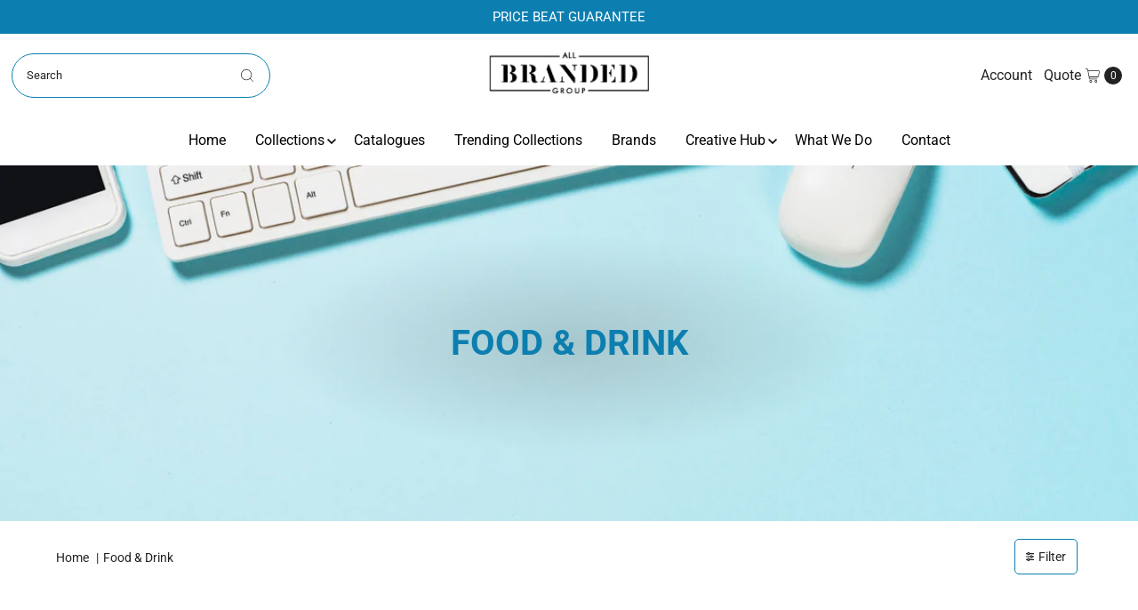

--- FILE ---
content_type: text/html; charset=utf-8
request_url: https://allbrandedgroup.com.au/collections/food-drink?p=&l=
body_size: 59738
content:
<!DOCTYPE html>
<html class="no-js" lang="en">
<head>

  <!-- Hotjar Tracking Code for AllBranded Group -->
<script>
    (function(h,o,t,j,a,r){
        h.hj=h.hj||function(){(h.hj.q=h.hj.q||[]).push(arguments)};
        h._hjSettings={hjid:5004312,hjsv:6};
        a=o.getElementsByTagName('head')[0];
        r=o.createElement('script');r.async=1;
        r.src=t+h._hjSettings.hjid+j+h._hjSettings.hjsv;
        a.appendChild(r);
    })(window,document,'https://static.hotjar.com/c/hotjar-','.js?sv=');
</script>

  

  <!-- Google Tag Manager -->
    <script>(function(w,d,s,l,i){w[l]=w[l]||[];w[l].push({'gtm.start':
    new Date().getTime(),event:'gtm.js'});var f=d.getElementsByTagName(s)[0],
    j=d.createElement(s),dl=l!='dataLayer'?'&l='+l:'';j.async=true;j.src=
    'https://www.googletagmanager.com/gtm.js?id='+i+dl;f.parentNode.insertBefore(j,f);
    })(window,document,'script','dataLayer','GTM-M68T6JJQ');</script>
  <!-- End Google Tag Manager -->

  
  <meta charset="utf-8" />
  <meta name="viewport" content="width=device-width,initial-scale=1">

  <!-- Establish early connection to external domains -->
  <link rel="preconnect" href="https://cdn.shopify.com" crossorigin>
  <link rel="preconnect" href="https://fonts.shopify.com" crossorigin>
  <link rel="preconnect" href="https://monorail-edge.shopifysvc.com">
  <link rel="preconnect" href="//ajax.googleapis.com" crossorigin /><!-- Preload onDomain stylesheets and script libraries -->
  <link rel="preload" href="//allbrandedgroup.com.au/cdn/shop/t/32/assets/stylesheet.css?v=78194790026576555241698387430" as="style">
  <link rel="preload" as="font" href="//allbrandedgroup.com.au/cdn/fonts/roboto/roboto_n4.2019d890f07b1852f56ce63ba45b2db45d852cba.woff2" type="font/woff2" crossorigin>
  <link rel="preload" as="font" href="//allbrandedgroup.com.au/cdn/fonts/roboto/roboto_n4.2019d890f07b1852f56ce63ba45b2db45d852cba.woff2" type="font/woff2" crossorigin>
  <link rel="preload" as="font" href="//allbrandedgroup.com.au/cdn/fonts/roboto/roboto_n5.250d51708d76acbac296b0e21ede8f81de4e37aa.woff2" type="font/woff2" crossorigin>
  <link rel="preload" href="//allbrandedgroup.com.au/cdn/shop/t/32/assets/eventemitter3.min.js?v=27939738353326123541698387432" as="script">
  <link rel="preload" href="//allbrandedgroup.com.au/cdn/shop/t/32/assets/theme.js?v=45122476421282398421720489146" as="script">

  <link rel="shortcut icon" href="//allbrandedgroup.com.au/cdn/shop/files/Favicon_02-01_002.jpg?crop=center&height=32&v=1683545817&width=32" type="image/png" />
  <link rel="canonical" href="https://allbrandedgroup.com.au/collections/food-drink" />

  <title>Food &amp; Drink &ndash; All Branded Group</title>
  <meta name="description" content="[banner] Branded Confectionery Branded confectionery, aka the sweetest promotional product around! Providing a delectable array of treats, including Jelly Beans, Lollipops, M&amp;amp;M&#39;s, Mints, Cookies, and Chocolates, along with custom labelled water bottles. Let All Branded Group sweeten your marketing strategies with a" />

  
<meta property="og:image" content="http://allbrandedgroup.com.au/cdn/shop/collections/Confectionery.jpg?v=1691468606&width=1024">
  <meta property="og:image:secure_url" content="https://allbrandedgroup.com.au/cdn/shop/collections/Confectionery.jpg?v=1691468606&width=1024">
  <meta property="og:image:width" content="1200">
  <meta property="og:image:height" content="1200">

<meta property="og:site_name" content="All Branded Group">



  <meta name="twitter:card" content="summary">


  <meta name="twitter:site" content="@">



  

  <style data-shopify>
:root {
    --main-family: Roboto;
    --main-weight: 400;
    --main-style: normal;
    --main-spacing: 0em;
    --nav-family: Roboto;
    --nav-weight: 400;
    --nav-style: normal;
    --nav-spacing: 0em;
    --heading-family: Roboto;
    --heading-weight: 500;
    --heading-style: 500;
    --heading-spacing: 0em;
    --button-spacing: 0.075em;

    --font-size: 14px;
    --h1-size: 32px;
    --h2-size: 32px;
    --h3-size: 20px;
    --nav-size: 16px;
    --supersize-h3: calc(20px * 2);
    --font-size-large: calc(14px + 2);

    --section-title-border: none;
    --heading-border-weight: 2px;

    --announcement-bar-background: #0c7fb0;
    --announcement-bar-text-color: #ffffff;
    --top-bar-links-active: #ffffff;
    --top-bar-links-bg-active: #222222;
    --header-wrapper-background: #ffffff;
    --logo-color: ;
    --header-text-color: #222222;
    --navigation: #ffffff;
    --nav-color: #000000;
    --background: #ffffff;
    --text-color: #222222;
    --dotted-color: #0c7fb0;
    --sale-color: #e35d5d;
    --button-color: #484848;
    --button-text: #ffffff;
    --button-hover: #626262;
    --secondary-button-color: #0c7fb0;
    --secondary-button-text: #ffffff;
    --secondary-button-hover: #0fa1e0;
    --directional-background: #f3f3f3;
    --directional-color: #484848;
    --directional-hover-background: #ffffff;
    --swatch-width: 40px;
    --swatch-height: 34px;
    --swatch-tooltip-left: -28px;
    --footer-background: #222222;
    --footer-text-color: #ffffff;
    --footer-border-color: 255, 255, 255;
    --cs1-color: #000;
    --cs1-background: #ffffff;
    --cs2-color: #0c7fb0;
    --cs2-background: #f3f3f3;
    --cs3-color: #ffffff;
    --cs3-background: #0c7fb0;
    --keyboard-focus: #f3f3f3;
    --focus-border-style: dotted;
    --focus-border-weight: 1px;
    --section-padding: 50px;
    --grid-text-alignment: center;
    --posted-color: #555555;
    --article-title-color: #4d4d4d;
    --article-caption-color: ;
    --close-color: #b3b3b3;
    --text-color-darken-30: #000000;
    --thumbnail-outline-color: #888888;
    --select-arrow-bg: url(//allbrandedgroup.com.au/cdn/shop/t/32/assets/select-arrow.png?v=112595941721225094991698387429);
    --free-shipping-bg: #232323;
    --free-shipping-text: #fff;
    --color-filter-size: 26px;

    --error-msg-dark: #e81000;
    --error-msg-light: #ffeae8;
    --success-msg-dark: #007f5f;
    --success-msg-light: #e5fff8;

    --color-body-text: var(--text-color);
    --color-body: var(--background);
    --color-bg: var(--background);

    --star-active: rgb(34, 34, 34);
    --star-inactive: rgb(162, 162, 162);

    --section-rounding: 0px;
    --section-background: transparent;
    --section-overlay-color: 0, 0, 0;
    --section-overlay-opacity: 0;
    --section-button-size: 14px;
    --banner-title: #ffffff;

    --pulse-color: rgba(255, 177, 66, 1);
    --age-text-color: #262b2c;
    --age-bg-color: #faf4e8;
  }
  @media (max-width: 740px) {
    :root {
      --font-size: calc(14px - (14px * 0.15));
      --nav-size: calc(16px - (16px * 0.15));
      --h1-size: calc(32px - (32px * 0.15));
      --h2-size: calc(32px - (32px * 0.15));
      --h3-size: calc(20px - (20px * 0.15));
      --supersize-h3: calc(20px * 1.5);
    }
  }
</style>


  <link rel="stylesheet" href="//allbrandedgroup.com.au/cdn/shop/t/32/assets/stylesheet.css?v=78194790026576555241698387430" type="text/css">
  <link rel="stylesheet" href="//allbrandedgroup.com.au/cdn/shop/t/32/assets/custom.css?v=170589504592488139981739345752" type="text/css">

  <style>
    @font-face {
  font-family: Roboto;
  font-weight: 400;
  font-style: normal;
  font-display: swap;
  src: url("//allbrandedgroup.com.au/cdn/fonts/roboto/roboto_n4.2019d890f07b1852f56ce63ba45b2db45d852cba.woff2") format("woff2"),
       url("//allbrandedgroup.com.au/cdn/fonts/roboto/roboto_n4.238690e0007583582327135619c5f7971652fa9d.woff") format("woff");
}

    @font-face {
  font-family: Roboto;
  font-weight: 400;
  font-style: normal;
  font-display: swap;
  src: url("//allbrandedgroup.com.au/cdn/fonts/roboto/roboto_n4.2019d890f07b1852f56ce63ba45b2db45d852cba.woff2") format("woff2"),
       url("//allbrandedgroup.com.au/cdn/fonts/roboto/roboto_n4.238690e0007583582327135619c5f7971652fa9d.woff") format("woff");
}

    @font-face {
  font-family: Roboto;
  font-weight: 500;
  font-style: normal;
  font-display: swap;
  src: url("//allbrandedgroup.com.au/cdn/fonts/roboto/roboto_n5.250d51708d76acbac296b0e21ede8f81de4e37aa.woff2") format("woff2"),
       url("//allbrandedgroup.com.au/cdn/fonts/roboto/roboto_n5.535e8c56f4cbbdea416167af50ab0ff1360a3949.woff") format("woff");
}

    @font-face {
  font-family: Roboto;
  font-weight: 700;
  font-style: normal;
  font-display: swap;
  src: url("//allbrandedgroup.com.au/cdn/fonts/roboto/roboto_n7.f38007a10afbbde8976c4056bfe890710d51dec2.woff2") format("woff2"),
       url("//allbrandedgroup.com.au/cdn/fonts/roboto/roboto_n7.94bfdd3e80c7be00e128703d245c207769d763f9.woff") format("woff");
}

    @font-face {
  font-family: Roboto;
  font-weight: 400;
  font-style: italic;
  font-display: swap;
  src: url("//allbrandedgroup.com.au/cdn/fonts/roboto/roboto_i4.57ce898ccda22ee84f49e6b57ae302250655e2d4.woff2") format("woff2"),
       url("//allbrandedgroup.com.au/cdn/fonts/roboto/roboto_i4.b21f3bd061cbcb83b824ae8c7671a82587b264bf.woff") format("woff");
}

    @font-face {
  font-family: Roboto;
  font-weight: 700;
  font-style: italic;
  font-display: swap;
  src: url("//allbrandedgroup.com.au/cdn/fonts/roboto/roboto_i7.7ccaf9410746f2c53340607c42c43f90a9005937.woff2") format("woff2"),
       url("//allbrandedgroup.com.au/cdn/fonts/roboto/roboto_i7.49ec21cdd7148292bffea74c62c0df6e93551516.woff") format("woff");
}

  </style>

  
  


  
  

  <script>
    window.MeteorMenu = window.MeteorMenu || {};

    MeteorMenu.startedLoadingAt = Date.now();

    // Promise polyfill https://github.com/stefanpenner/es6-promise
    !function(t,e){"object"==typeof exports&&"undefined"!=typeof module?module.exports=e():"function"==typeof define&&define.amd?define(e):t.ES6Promise=e()}(this,function(){"use strict";function t(t){var e=typeof t;return null!==t&&("object"===e||"function"===e)}function e(t){return"function"==typeof t}function n(t){B=t}function r(t){G=t}function o(){return function(){return process.nextTick(a)}}function i(){return"undefined"!=typeof z?function(){z(a)}:c()}function s(){var t=0,e=new J(a),n=document.createTextNode("");return e.observe(n,{characterData:!0}),function(){n.data=t=++t%2}}function u(){var t=new MessageChannel;return t.port1.onmessage=a,function(){return t.port2.postMessage(0)}}function c(){var t=setTimeout;return function(){return t(a,1)}}function a(){for(var t=0;t<W;t+=2){var e=V[t],n=V[t+1];e(n),V[t]=void 0,V[t+1]=void 0}W=0}function f(){try{var t=Function("return this")().require("vertx");return z=t.runOnLoop||t.runOnContext,i()}catch(e){return c()}}function l(t,e){var n=this,r=new this.constructor(p);void 0===r[Z]&&O(r);var o=n._state;if(o){var i=arguments[o-1];G(function(){return P(o,r,i,n._result)})}else E(n,r,t,e);return r}function h(t){var e=this;if(t&&"object"==typeof t&&t.constructor===e)return t;var n=new e(p);return g(n,t),n}function p(){}function v(){return new TypeError("You cannot resolve a promise with itself")}function d(){return new TypeError("A promises callback cannot return that same promise.")}function _(t){try{return t.then}catch(e){return nt.error=e,nt}}function y(t,e,n,r){try{t.call(e,n,r)}catch(o){return o}}function m(t,e,n){G(function(t){var r=!1,o=y(n,e,function(n){r||(r=!0,e!==n?g(t,n):S(t,n))},function(e){r||(r=!0,j(t,e))},"Settle: "+(t._label||" unknown promise"));!r&&o&&(r=!0,j(t,o))},t)}function b(t,e){e._state===tt?S(t,e._result):e._state===et?j(t,e._result):E(e,void 0,function(e){return g(t,e)},function(e){return j(t,e)})}function w(t,n,r){n.constructor===t.constructor&&r===l&&n.constructor.resolve===h?b(t,n):r===nt?(j(t,nt.error),nt.error=null):void 0===r?S(t,n):e(r)?m(t,n,r):S(t,n)}function g(e,n){e===n?j(e,v()):t(n)?w(e,n,_(n)):S(e,n)}function A(t){t._onerror&&t._onerror(t._result),T(t)}function S(t,e){t._state===$&&(t._result=e,t._state=tt,0!==t._subscribers.length&&G(T,t))}function j(t,e){t._state===$&&(t._state=et,t._result=e,G(A,t))}function E(t,e,n,r){var o=t._subscribers,i=o.length;t._onerror=null,o[i]=e,o[i+tt]=n,o[i+et]=r,0===i&&t._state&&G(T,t)}function T(t){var e=t._subscribers,n=t._state;if(0!==e.length){for(var r=void 0,o=void 0,i=t._result,s=0;s<e.length;s+=3)r=e[s],o=e[s+n],r?P(n,r,o,i):o(i);t._subscribers.length=0}}function M(t,e){try{return t(e)}catch(n){return nt.error=n,nt}}function P(t,n,r,o){var i=e(r),s=void 0,u=void 0,c=void 0,a=void 0;if(i){if(s=M(r,o),s===nt?(a=!0,u=s.error,s.error=null):c=!0,n===s)return void j(n,d())}else s=o,c=!0;n._state!==$||(i&&c?g(n,s):a?j(n,u):t===tt?S(n,s):t===et&&j(n,s))}function x(t,e){try{e(function(e){g(t,e)},function(e){j(t,e)})}catch(n){j(t,n)}}function C(){return rt++}function O(t){t[Z]=rt++,t._state=void 0,t._result=void 0,t._subscribers=[]}function k(){return new Error("Array Methods must be provided an Array")}function F(t){return new ot(this,t).promise}function Y(t){var e=this;return new e(U(t)?function(n,r){for(var o=t.length,i=0;i<o;i++)e.resolve(t[i]).then(n,r)}:function(t,e){return e(new TypeError("You must pass an array to race."))})}function q(t){var e=this,n=new e(p);return j(n,t),n}function D(){throw new TypeError("You must pass a resolver function as the first argument to the promise constructor")}function K(){throw new TypeError("Failed to construct 'Promise': Please use the 'new' operator, this object constructor cannot be called as a function.")}function L(){var t=void 0;if("undefined"!=typeof global)t=global;else if("undefined"!=typeof self)t=self;else try{t=Function("return this")()}catch(e){throw new Error("polyfill failed because global object is unavailable in this environment")}var n=t.Promise;if(n){var r=null;try{r=Object.prototype.toString.call(n.resolve())}catch(e){}if("[object Promise]"===r&&!n.cast)return}t.Promise=it}var N=void 0;N=Array.isArray?Array.isArray:function(t){return"[object Array]"===Object.prototype.toString.call(t)};var U=N,W=0,z=void 0,B=void 0,G=function(t,e){V[W]=t,V[W+1]=e,W+=2,2===W&&(B?B(a):X())},H="undefined"!=typeof window?window:void 0,I=H||{},J=I.MutationObserver||I.WebKitMutationObserver,Q="undefined"==typeof self&&"undefined"!=typeof process&&"[object process]"==={}.toString.call(process),R="undefined"!=typeof Uint8ClampedArray&&"undefined"!=typeof importScripts&&"undefined"!=typeof MessageChannel,V=new Array(1e3),X=void 0;X=Q?o():J?s():R?u():void 0===H&&"function"==typeof require?f():c();var Z=Math.random().toString(36).substring(2),$=void 0,tt=1,et=2,nt={error:null},rt=0,ot=function(){function t(t,e){this._instanceConstructor=t,this.promise=new t(p),this.promise[Z]||O(this.promise),U(e)?(this.length=e.length,this._remaining=e.length,this._result=new Array(this.length),0===this.length?S(this.promise,this._result):(this.length=this.length||0,this._enumerate(e),0===this._remaining&&S(this.promise,this._result))):j(this.promise,k())}return t.prototype._enumerate=function(t){for(var e=0;this._state===$&&e<t.length;e++)this._eachEntry(t[e],e)},t.prototype._eachEntry=function(t,e){var n=this._instanceConstructor,r=n.resolve;if(r===h){var o=_(t);if(o===l&&t._state!==$)this._settledAt(t._state,e,t._result);else if("function"!=typeof o)this._remaining--,this._result[e]=t;else if(n===it){var i=new n(p);w(i,t,o),this._willSettleAt(i,e)}else this._willSettleAt(new n(function(e){return e(t)}),e)}else this._willSettleAt(r(t),e)},t.prototype._settledAt=function(t,e,n){var r=this.promise;r._state===$&&(this._remaining--,t===et?j(r,n):this._result[e]=n),0===this._remaining&&S(r,this._result)},t.prototype._willSettleAt=function(t,e){var n=this;E(t,void 0,function(t){return n._settledAt(tt,e,t)},function(t){return n._settledAt(et,e,t)})},t}(),it=function(){function t(e){this[Z]=C(),this._result=this._state=void 0,this._subscribers=[],p!==e&&("function"!=typeof e&&D(),this instanceof t?x(this,e):K())}return t.prototype["catch"]=function(t){return this.then(null,t)},t.prototype["finally"]=function(t){var n=this,r=n.constructor;return e(t)?n.then(function(e){return r.resolve(t()).then(function(){return e})},function(e){return r.resolve(t()).then(function(){throw e})}):n.then(t,t)},t}();return it.prototype.then=l,it.all=F,it.race=Y,it.resolve=h,it.reject=q,it._setScheduler=n,it._setAsap=r,it._asap=G,it.polyfill=L,it.Promise=it,it.polyfill(),it});

    // Fetch polyfill https://github.com/developit/unfetch
    self.fetch||(self.fetch=function(e,n){return n=n||{},new Promise(function(t,s){var r=new XMLHttpRequest,o=[],u=[],i={},a=function(){return{ok:2==(r.status/100|0),statusText:r.statusText,status:r.status,url:r.responseURL,text:function(){return Promise.resolve(r.responseText)},json:function(){return Promise.resolve(JSON.parse(r.responseText))},blob:function(){return Promise.resolve(new Blob([r.response]))},clone:a,headers:{keys:function(){return o},entries:function(){return u},get:function(e){return i[e.toLowerCase()]},has:function(e){return e.toLowerCase()in i}}}};for(var c in r.open(n.method||"get",e,!0),r.onload=function(){r.getAllResponseHeaders().replace(/^(.*?):[^\S\n]*([\s\S]*?)$/gm,function(e,n,t){o.push(n=n.toLowerCase()),u.push([n,t]),i[n]=i[n]?i[n]+","+t:t}),t(a())},r.onerror=s,r.withCredentials="include"==n.credentials,n.headers)r.setRequestHeader(c,n.headers[c]);r.send(n.body||null)})});

  
    MeteorMenu.loadData=function(){function e(){return new Promise(function(e){var t=document.createElement("link");t.rel="stylesheet",t.href="//allbrandedgroup.com.au/cdn/shop/t/32/assets/meteor-menu.css?v=106871489229491417431698387433",t.onload=function(){e()},document.head.appendChild(t)})}function t(){window.performance&&1==window.performance.navigation.type?sessionStorage.removeItem(i):window.performance||sessionStorage.removeItem(i)}function n(){return t(),new Promise(function(e,t){function n(t){return MeteorMenu.data=t,e()}var s=r();if(s)return n(s);fetch(a,{credentials:"include"}).then(function(e){return e.text()}).then(function(e){const t=document.createElement("html");t.innerHTML=e;const r=t.querySelector("script#meteor-menu-data");if(!r)throw new Error("[Meteor Mega Menus] Could not find script#meteor-menu-data in async menu data endpoint");const a=JSON.parse(r.textContent);o(a),sessionStorage.setItem(i,JSON.stringify(a)),n(a)})["catch"](function(e){t(e)})})}function r(){var e=sessionStorage.getItem(i);if(e)try{return JSON.parse(e)}catch(t){console.warn("Meteor Mega Menus: Malformed cached menu data, expected a JSON string but instead got:",e),console.warn("If you are seeing this error, please get in touch with us at support@heliumdev.com"),sessionStorage.removeItem(i)}}function o(e){var t=[],n={linklists:function(e){if(!(e instanceof Object))return"linklists must be an Object"}};for(var r in n){var o=e[r],a=n[r](o);a&&t.push({key:r,error:a,value:o})}if(t.length>0)throw console.error("Meteor Mega Menus: Invalid keys detected in menu data",t),new Error("Malformed menu data")}var a="/products?view=meteor&timestamp="+Date.now(),i="meteor:menu_data",s=[e(),n()];Promise.all(s).then(function(){MeteorMenu.loaded=!0,MeteorMenu.dataReady&&MeteorMenu.dataReady()})["catch"](function(e){throw console.error("Meteor Mega Menus: Encountered an error while attempting to fetchMenuData from '"+a+"'"),new Error(e)})},MeteorMenu.loadData();
  

  </script>

  <script type="text/javascript" src="//allbrandedgroup.com.au/cdn/shop/t/32/assets/meteor-menu.js?v=96367754541900758851698387435" async></script>


  <script>window.performance && window.performance.mark && window.performance.mark('shopify.content_for_header.start');</script><meta id="shopify-digital-wallet" name="shopify-digital-wallet" content="/55547363610/digital_wallets/dialog">
<link rel="alternate" type="application/atom+xml" title="Feed" href="/collections/food-drink.atom" />
<link rel="next" href="/collections/food-drink?page=2">
<link rel="alternate" type="application/json+oembed" href="https://allbrandedgroup.com.au/collections/food-drink.oembed">
<script async="async" src="/checkouts/internal/preloads.js?locale=en-AU"></script>
<script id="shopify-features" type="application/json">{"accessToken":"8028915c01104643598e45922c79cc8a","betas":["rich-media-storefront-analytics"],"domain":"allbrandedgroup.com.au","predictiveSearch":true,"shopId":55547363610,"locale":"en"}</script>
<script>var Shopify = Shopify || {};
Shopify.shop = "allbrandedgroup.myshopify.com";
Shopify.locale = "en";
Shopify.currency = {"active":"AUD","rate":"1.0"};
Shopify.country = "AU";
Shopify.theme = {"name":"Vantage 1.65","id":162206974234,"schema_name":"Vantage","schema_version":"10.0.0","theme_store_id":null,"role":"main"};
Shopify.theme.handle = "null";
Shopify.theme.style = {"id":null,"handle":null};
Shopify.cdnHost = "allbrandedgroup.com.au/cdn";
Shopify.routes = Shopify.routes || {};
Shopify.routes.root = "/";</script>
<script type="module">!function(o){(o.Shopify=o.Shopify||{}).modules=!0}(window);</script>
<script>!function(o){function n(){var o=[];function n(){o.push(Array.prototype.slice.apply(arguments))}return n.q=o,n}var t=o.Shopify=o.Shopify||{};t.loadFeatures=n(),t.autoloadFeatures=n()}(window);</script>
<script id="shop-js-analytics" type="application/json">{"pageType":"collection"}</script>
<script defer="defer" async type="module" src="//allbrandedgroup.com.au/cdn/shopifycloud/shop-js/modules/v2/client.init-shop-cart-sync_BN7fPSNr.en.esm.js"></script>
<script defer="defer" async type="module" src="//allbrandedgroup.com.au/cdn/shopifycloud/shop-js/modules/v2/chunk.common_Cbph3Kss.esm.js"></script>
<script defer="defer" async type="module" src="//allbrandedgroup.com.au/cdn/shopifycloud/shop-js/modules/v2/chunk.modal_DKumMAJ1.esm.js"></script>
<script type="module">
  await import("//allbrandedgroup.com.au/cdn/shopifycloud/shop-js/modules/v2/client.init-shop-cart-sync_BN7fPSNr.en.esm.js");
await import("//allbrandedgroup.com.au/cdn/shopifycloud/shop-js/modules/v2/chunk.common_Cbph3Kss.esm.js");
await import("//allbrandedgroup.com.au/cdn/shopifycloud/shop-js/modules/v2/chunk.modal_DKumMAJ1.esm.js");

  window.Shopify.SignInWithShop?.initShopCartSync?.({"fedCMEnabled":true,"windoidEnabled":true});

</script>
<script>(function() {
  var isLoaded = false;
  function asyncLoad() {
    if (isLoaded) return;
    isLoaded = true;
    var urls = ["https:\/\/cdn.shopify.com\/s\/files\/1\/0555\/4736\/3610\/t\/11\/assets\/verify-meteor-menu.js?meteor_tier=free\u0026shop=allbrandedgroup.myshopify.com","https:\/\/cdn.nfcube.com\/instafeed-cc8795ca1b122931fe32a58dfe2dac3a.js?shop=allbrandedgroup.myshopify.com"];
    for (var i = 0; i < urls.length; i++) {
      var s = document.createElement('script');
      s.type = 'text/javascript';
      s.async = true;
      s.src = urls[i];
      var x = document.getElementsByTagName('script')[0];
      x.parentNode.insertBefore(s, x);
    }
  };
  if(window.attachEvent) {
    window.attachEvent('onload', asyncLoad);
  } else {
    window.addEventListener('load', asyncLoad, false);
  }
})();</script>
<script id="__st">var __st={"a":55547363610,"offset":39600,"reqid":"2c434d84-9449-4683-bb4c-4d0084171c8a-1769905230","pageurl":"allbrandedgroup.com.au\/collections\/food-drink?p=\u0026l=","u":"1020a0c15736","p":"collection","rtyp":"collection","rid":442864337178};</script>
<script>window.ShopifyPaypalV4VisibilityTracking = true;</script>
<script id="captcha-bootstrap">!function(){'use strict';const t='contact',e='account',n='new_comment',o=[[t,t],['blogs',n],['comments',n],[t,'customer']],c=[[e,'customer_login'],[e,'guest_login'],[e,'recover_customer_password'],[e,'create_customer']],r=t=>t.map((([t,e])=>`form[action*='/${t}']:not([data-nocaptcha='true']) input[name='form_type'][value='${e}']`)).join(','),a=t=>()=>t?[...document.querySelectorAll(t)].map((t=>t.form)):[];function s(){const t=[...o],e=r(t);return a(e)}const i='password',u='form_key',d=['recaptcha-v3-token','g-recaptcha-response','h-captcha-response',i],f=()=>{try{return window.sessionStorage}catch{return}},m='__shopify_v',_=t=>t.elements[u];function p(t,e,n=!1){try{const o=window.sessionStorage,c=JSON.parse(o.getItem(e)),{data:r}=function(t){const{data:e,action:n}=t;return t[m]||n?{data:e,action:n}:{data:t,action:n}}(c);for(const[e,n]of Object.entries(r))t.elements[e]&&(t.elements[e].value=n);n&&o.removeItem(e)}catch(o){console.error('form repopulation failed',{error:o})}}const l='form_type',E='cptcha';function T(t){t.dataset[E]=!0}const w=window,h=w.document,L='Shopify',v='ce_forms',y='captcha';let A=!1;((t,e)=>{const n=(g='f06e6c50-85a8-45c8-87d0-21a2b65856fe',I='https://cdn.shopify.com/shopifycloud/storefront-forms-hcaptcha/ce_storefront_forms_captcha_hcaptcha.v1.5.2.iife.js',D={infoText:'Protected by hCaptcha',privacyText:'Privacy',termsText:'Terms'},(t,e,n)=>{const o=w[L][v],c=o.bindForm;if(c)return c(t,g,e,D).then(n);var r;o.q.push([[t,g,e,D],n]),r=I,A||(h.body.append(Object.assign(h.createElement('script'),{id:'captcha-provider',async:!0,src:r})),A=!0)});var g,I,D;w[L]=w[L]||{},w[L][v]=w[L][v]||{},w[L][v].q=[],w[L][y]=w[L][y]||{},w[L][y].protect=function(t,e){n(t,void 0,e),T(t)},Object.freeze(w[L][y]),function(t,e,n,w,h,L){const[v,y,A,g]=function(t,e,n){const i=e?o:[],u=t?c:[],d=[...i,...u],f=r(d),m=r(i),_=r(d.filter((([t,e])=>n.includes(e))));return[a(f),a(m),a(_),s()]}(w,h,L),I=t=>{const e=t.target;return e instanceof HTMLFormElement?e:e&&e.form},D=t=>v().includes(t);t.addEventListener('submit',(t=>{const e=I(t);if(!e)return;const n=D(e)&&!e.dataset.hcaptchaBound&&!e.dataset.recaptchaBound,o=_(e),c=g().includes(e)&&(!o||!o.value);(n||c)&&t.preventDefault(),c&&!n&&(function(t){try{if(!f())return;!function(t){const e=f();if(!e)return;const n=_(t);if(!n)return;const o=n.value;o&&e.removeItem(o)}(t);const e=Array.from(Array(32),(()=>Math.random().toString(36)[2])).join('');!function(t,e){_(t)||t.append(Object.assign(document.createElement('input'),{type:'hidden',name:u})),t.elements[u].value=e}(t,e),function(t,e){const n=f();if(!n)return;const o=[...t.querySelectorAll(`input[type='${i}']`)].map((({name:t})=>t)),c=[...d,...o],r={};for(const[a,s]of new FormData(t).entries())c.includes(a)||(r[a]=s);n.setItem(e,JSON.stringify({[m]:1,action:t.action,data:r}))}(t,e)}catch(e){console.error('failed to persist form',e)}}(e),e.submit())}));const S=(t,e)=>{t&&!t.dataset[E]&&(n(t,e.some((e=>e===t))),T(t))};for(const o of['focusin','change'])t.addEventListener(o,(t=>{const e=I(t);D(e)&&S(e,y())}));const B=e.get('form_key'),M=e.get(l),P=B&&M;t.addEventListener('DOMContentLoaded',(()=>{const t=y();if(P)for(const e of t)e.elements[l].value===M&&p(e,B);[...new Set([...A(),...v().filter((t=>'true'===t.dataset.shopifyCaptcha))])].forEach((e=>S(e,t)))}))}(h,new URLSearchParams(w.location.search),n,t,e,['guest_login'])})(!0,!0)}();</script>
<script integrity="sha256-4kQ18oKyAcykRKYeNunJcIwy7WH5gtpwJnB7kiuLZ1E=" data-source-attribution="shopify.loadfeatures" defer="defer" src="//allbrandedgroup.com.au/cdn/shopifycloud/storefront/assets/storefront/load_feature-a0a9edcb.js" crossorigin="anonymous"></script>
<script data-source-attribution="shopify.dynamic_checkout.dynamic.init">var Shopify=Shopify||{};Shopify.PaymentButton=Shopify.PaymentButton||{isStorefrontPortableWallets:!0,init:function(){window.Shopify.PaymentButton.init=function(){};var t=document.createElement("script");t.src="https://allbrandedgroup.com.au/cdn/shopifycloud/portable-wallets/latest/portable-wallets.en.js",t.type="module",document.head.appendChild(t)}};
</script>
<script data-source-attribution="shopify.dynamic_checkout.buyer_consent">
  function portableWalletsHideBuyerConsent(e){var t=document.getElementById("shopify-buyer-consent"),n=document.getElementById("shopify-subscription-policy-button");t&&n&&(t.classList.add("hidden"),t.setAttribute("aria-hidden","true"),n.removeEventListener("click",e))}function portableWalletsShowBuyerConsent(e){var t=document.getElementById("shopify-buyer-consent"),n=document.getElementById("shopify-subscription-policy-button");t&&n&&(t.classList.remove("hidden"),t.removeAttribute("aria-hidden"),n.addEventListener("click",e))}window.Shopify?.PaymentButton&&(window.Shopify.PaymentButton.hideBuyerConsent=portableWalletsHideBuyerConsent,window.Shopify.PaymentButton.showBuyerConsent=portableWalletsShowBuyerConsent);
</script>
<script data-source-attribution="shopify.dynamic_checkout.cart.bootstrap">document.addEventListener("DOMContentLoaded",(function(){function t(){return document.querySelector("shopify-accelerated-checkout-cart, shopify-accelerated-checkout")}if(t())Shopify.PaymentButton.init();else{new MutationObserver((function(e,n){t()&&(Shopify.PaymentButton.init(),n.disconnect())})).observe(document.body,{childList:!0,subtree:!0})}}));
</script>

<script>window.performance && window.performance.mark && window.performance.mark('shopify.content_for_header.end');</script>


	<script>var loox_global_hash = '1688104323931';</script><style>.loox-reviews-default { max-width: 1200px; margin: 0 auto; }.loox-rating .loox-icon { color:#EBBF20; }</style><script>var loox_rating_icons_enabled = true;</script>
 

        <!-- SlideRule Script Start -->
        <script name="sliderule-tracking" data-ot-ignore>
(function(){
	slideruleData = {
    "version":"v0.0.1",
    "referralExclusion":"/(paypal|visa|MasterCard|clicksafe|arcot\.com|geschuetzteinkaufen|checkout\.shopify\.com|checkout\.rechargeapps\.com|portal\.afterpay\.com|payfort)/",
    "googleSignals":true,
    "anonymizeIp":true,
    "productClicks":true,
    "persistentUserId":true,
    "hideBranding":false,
    "ecommerce":{"currencyCode":"AUD",
    "impressions":[]},
    "pageType":"collection",
	"destinations":{"google_analytics_4":{"measurementIds":["G-TP7F801BDH"]}},
    "cookieUpdate":true
	}

	
		slideruleData.themeMode = "live"
	

	
		slideruleData.collection = {
			handle: "food-drink",
			description: "\u003cp\u003e[banner]\u003c\/p\u003e\n\u003ch2\u003e\u003cb\u003eBranded Confectionery\u003c\/b\u003e\u003c\/h2\u003e\n\u003cp\u003eBranded confectionery, aka the sweetest promotional product around!\u003cbr\u003e\u003c\/p\u003e\n\u003cp\u003e\u003cspan style=\"font-weight: 300;\" data-mce-style=\"font-weight: 300;\"\u003eProviding a delectable array of treats, including Jelly Beans, Lollipops, M\u0026amp;M's, Mints, Cookies, and Chocolates, along with custom labelled water bottles. Let All Branded Group sweeten your marketing strategies with a delightful selection of branded confectionery.\u003c\/span\u003e\u003c\/p\u003e\n\u003cp\u003e \u003c\/p\u003e\n\u003ch3\u003e\u003cb\u003eWhy Choose Confectionery as Promotional Products?\u003c\/b\u003e\u003c\/h3\u003e\n\u003cp\u003e\u003cspan style=\"font-weight: 300;\" data-mce-style=\"font-weight: 300;\"\u003eConfectionery is a universally loved and indulgent category that's sure to capture the attention of your target audience with its wide appeal. Enticing people of all ages, confectionery is a versatile crowd-pleaser for any promotional campaign. \u003c\/span\u003e\u003c\/p\u003e\n\u003cp\u003e\u003cspan style=\"font-weight: 300;\" data-mce-style=\"font-weight: 300;\"\u003eLending itself to a variety of promotional settings, from trade shows and events to corporate gifts and customer appreciation, branded confectionery connects  your brand with a moment of delight. Often shared, sweet treats are a fast way to expand your reach while creating a positive and lasting impression on your customers. All at an affordable price. \u003c\/span\u003e\u003c\/p\u003e\n\u003cp\u003e\u003cspan style=\"font-weight: 300;\" data-mce-style=\"font-weight: 300;\"\u003eExplore our custom branding options, that allow  you to showcase your brand, artwork, or message on the confectionery packaging with a unique and personalised touch. Not only a great product on its own, confectionery is also a winning choice for pairing. Complement your confectionery products with other promotional items, such as custom drinkware, and curate gift sets that offer that extra something special.\u003c\/span\u003e\u003c\/p\u003e\n\u003ch3\u003e\u003cb\u003eJelly Beans\u003c\/b\u003e\u003c\/h3\u003e\n\u003cp\u003e\u003cspan style=\"font-weight: 300;\" data-mce-style=\"font-weight: 300;\"\u003eBursting with vibrant colours and flavours, our custom-branded Jelly Beans are a delightful treat that will sweeten your promotional efforts. With an array of packaging options, including containers, tins, dispensers, packets, and boxes, of all sizes and materials. This sweet treat can be branded to suit your event or business with ease. \u003c\/span\u003e\u003c\/p\u003e\n\u003ch3\u003e\u003cb\u003eLollipops\u003c\/b\u003e\u003c\/h3\u003e\n\u003cp\u003e\u003cspan style=\"font-weight: 300;\" data-mce-style=\"font-weight: 300;\"\u003eWhether presented in a mug, part of a packet of treats, or on its own, the faithful lollipop is perfect for attracting attention and creating a fun, playful impression of your brand. A fan favourite within the confectionery world, branded lollipops bring colour and life to any promotional pack, onboarding kit, or waiting room.\u003c\/span\u003e\u003c\/p\u003e\n\u003ch3\u003e\u003cb\u003eM\u0026amp;M’s\u003c\/b\u003e\u003c\/h3\u003e\n\u003cp\u003e\u003cspan style=\"font-weight: 300;\" data-mce-style=\"font-weight: 300;\"\u003eA timeless classic loved by many, custom-branded M\u0026amp;M's offer a delicious way to showcase your logo or message. Branded to perfection, this confectionery has a selection of packaging options to match your needs. \u003c\/span\u003e\u003c\/p\u003e\n\u003cp\u003e\u003cspan style=\"font-weight: 300;\" data-mce-style=\"font-weight: 300;\"\u003eM\u0026amp;M's have a wide appeal and are loved by various demographics. Allowing your brand to effectively reach a diverse audience and leave a favourable impression on potential customers.\u003c\/span\u003e\u003c\/p\u003e\n\u003ch3\u003e\u003cb\u003eMints\u003c\/b\u003e\u003c\/h3\u003e\n\u003cp\u003e\u003cspan style=\"font-weight: 300;\" data-mce-style=\"font-weight: 300;\"\u003eFreshen up your brand with our refreshing and minty treats, a popular choice for events and corporate giveaways. Branded mints are an effective way of reaching a broad demographic.\u003c\/span\u003e\u003c\/p\u003e\n\u003cp\u003e\u003cspan style=\"font-weight: 300;\" data-mce-style=\"font-weight: 300;\"\u003eOur promotional mints are available in a variety of flavours (including sugar free options), and come packaged in a range of styles, including the beloved flip top tin.\u003c\/span\u003e\u003c\/p\u003e\n\u003cp\u003e\u003cspan style=\"font-weight: 300;\" data-mce-style=\"font-weight: 300;\"\u003eBranded mints offer a subtle and non-intrusive way to promote your brand. Unlike more overt marketing methods, mints provide a gentle reminder of your brand without being pushy. A small but thoughtful gesture, mints can convey a sense of attentiveness and consideration towards your audience's needs and preferences.\u003c\/span\u003e\u003c\/p\u003e\n\u003ch3\u003e\u003cb\u003eCookies and Chocolates\u003c\/b\u003e\u003c\/h3\u003e\n\u003cp\u003e\u003cspan style=\"font-weight: 300;\" data-mce-style=\"font-weight: 300;\"\u003eIndulge your audience with our premium selection of custom-branded cookies and chocolates, adding a touch of luxury to your promotions.\u003c\/span\u003e\u003c\/p\u003e\n\u003cp\u003e\u003cspan style=\"font-weight: 300;\" data-mce-style=\"font-weight: 300;\"\u003eFrom hot chocolate spoons, giant freckles, chocolate bars, gift boxes, and everything in between. All Branded Group offers your business the opportunity to expand your brand presence on a sweeter level with custom foil logo chocolates, unique shapes and even eco-friendly packaging options!\u003c\/span\u003e\u003c\/p\u003e\n\u003cp\u003e\u003cspan style=\"font-weight: 300;\" data-mce-style=\"font-weight: 300;\"\u003eMake your mark and win hearts with delicious chocolate and thoughtful branding. With relatively low production costs, chocolates present an affordable option for businesses looking to make a lasting impression without breaking the budget.\u003c\/span\u003e\u003c\/p\u003e\n\u003cp\u003eWhether you’re launching a new product, participating in trade shows, or simply wanting to show appreciation to your customers, branded chocolates offer a versatile marketing solution.\u003c\/p\u003e\n\u003ch3\u003e\u003cb\u003eCustom labelled Bottled Water\u003c\/b\u003e\u003c\/h3\u003e\n\u003cp\u003e\u003cspan style=\"font-weight: 300;\" data-mce-style=\"font-weight: 300;\"\u003eIn an age where there is increasing demand for eco-friendly solutions, the decision to buy single-use bottles may seem counterintuitive at first. However, there are specific scenarios where single-use bottles can still be relevant and practical for companies and their customers.\u003c\/span\u003e\u003cspan style=\"font-weight: 300;\" data-mce-style=\"font-weight: 300;\"\u003e\u003cbr\u003e\u003c\/span\u003e\u003cspan style=\"font-weight: 300;\" data-mce-style=\"font-weight: 300;\"\u003e\u003cbr\u003e\u003c\/span\u003e\u003cspan style=\"font-weight: 300;\" data-mce-style=\"font-weight: 300;\"\u003eSingle-use bottles offer convenience, clean water,  and portability for certain events, outdoor activities, or situations where reusable bottles may not be feasible. For example, at large gatherings, concerts, festivals, hotels, healthcare settings, and during emergency or disaster relief efforts.\u003c\/span\u003e\u003cspan style=\"font-weight: 300;\" data-mce-style=\"font-weight: 300;\"\u003e\u003cbr\u003e\u003c\/span\u003e\u003cspan style=\"font-weight: 300;\" data-mce-style=\"font-weight: 300;\"\u003e\u003cbr\u003e\u003c\/span\u003e\u003cspan style=\"font-weight: 300;\" data-mce-style=\"font-weight: 300;\"\u003eWhile single-use bottles may not be the most sustainable option in the long term, there are circumstances where they can still serve a purpose and meet specific needs. On those occasions, it’s good to know you can rely on All Branded Group to ensure your brand and message is never lost. \u003c\/span\u003e\u003c\/p\u003e\n\u003cp\u003e\u003cbr\u003e\u003c\/p\u003e\n\u003ch4\u003e\u003cspan style=\"font-weight: 400;\" data-mce-style=\"font-weight: 400;\"\u003eWhy Choose All Branded Group for promotional confectionery?\u003c\/span\u003e\u003c\/h4\u003e\n\u003cp\u003e\u003cspan style=\"font-weight: 300;\" data-mce-style=\"font-weight: 300;\"\u003eAt All Branded Group, we believe that promotional confectionery provides a delightful and effective way to sweeten your brand's presence and leave a lasting impact on your customers. Explore our tempting selection and let us create delectable marketing materials tailored to your brand's unique taste!\u003c\/span\u003e\u003c\/p\u003e\n\u003cp\u003e \u003c\/p\u003e",
			id: 442864337178,
			title: "Food \u0026 Drink",
			products_count: 43,
			all_products_count: 43,
		}
		slideruleData.collection.rawProducts = [
			
				{"id":10004694663450,"title":"Chewy Peppermint Mints","handle":"chewy-peppermint-mints","description":"Freshen up your brand with Chewy Peppermint Mints, packed in a sleek white flip-top tin. Each tin contains 25g of chewy, peppermint-flavoured mints that deliver a refreshing burst with every bite. Compact and convenient, the tin is perfect for slipping into a bag, desk drawer, or pocket—making it a practical and tasty giveaway item.","published_at":"2025-09-24T10:28:48+10:00","created_at":"2025-09-24T10:28:48+10:00","vendor":"All Branded Group","type":"","tags":[],"price":249,"price_min":249,"price_max":249,"available":true,"price_varies":false,"compare_at_price":null,"compare_at_price_min":0,"compare_at_price_max":0,"compare_at_price_varies":false,"variants":[{"id":51110684852506,"title":"White","option1":"White","option2":null,"option3":null,"sku":"2-LL809-WHITE","requires_shipping":true,"taxable":true,"featured_image":{"id":53515060445466,"product_id":10004694663450,"position":6,"created_at":"2025-09-24T10:28:51+10:00","updated_at":"2025-09-24T10:28:51+10:00","alt":null,"width":1200,"height":1200,"src":"\/\/allbrandedgroup.com.au\/cdn\/shop\/files\/ll809_white-202509231214184020742.jpg?v=1758673731","variant_ids":[51110684852506]},"available":true,"name":"Chewy Peppermint Mints - White","public_title":"White","options":["White"],"price":249,"weight":0,"compare_at_price":null,"inventory_management":null,"barcode":null,"featured_media":{"alt":null,"id":43536335667482,"position":6,"preview_image":{"aspect_ratio":1.0,"height":1200,"width":1200,"src":"\/\/allbrandedgroup.com.au\/cdn\/shop\/files\/ll809_white-202509231214184020742.jpg?v=1758673731"}},"requires_selling_plan":false,"selling_plan_allocations":[]}],"images":["\/\/allbrandedgroup.com.au\/cdn\/shop\/files\/ll809-202509231213381689648.jpg?v=1758673733","\/\/allbrandedgroup.com.au\/cdn\/shop\/files\/ll809_front-202509231210325519316.jpg?v=1758673735","\/\/allbrandedgroup.com.au\/cdn\/shop\/files\/ll809_digitalprint-202509231208375446488.jpg?v=1758673737","\/\/allbrandedgroup.com.au\/cdn\/shop\/files\/ll809_label-202509231208440274027.jpg?v=1758673739","\/\/allbrandedgroup.com.au\/cdn\/shop\/files\/ll809_white-202509231214184020742_d81d0f95-9f60-483a-9d6d-5b32ab4804f3.jpg?v=1758673741","\/\/allbrandedgroup.com.au\/cdn\/shop\/files\/ll809_white-202509231214184020742.jpg?v=1758673731"],"featured_image":"\/\/allbrandedgroup.com.au\/cdn\/shop\/files\/ll809-202509231213381689648.jpg?v=1758673733","options":["Colour"],"media":[{"alt":null,"id":43536335700250,"position":1,"preview_image":{"aspect_ratio":1.0,"height":1200,"width":1200,"src":"\/\/allbrandedgroup.com.au\/cdn\/shop\/files\/ll809-202509231213381689648.jpg?v=1758673733"},"aspect_ratio":1.0,"height":1200,"media_type":"image","src":"\/\/allbrandedgroup.com.au\/cdn\/shop\/files\/ll809-202509231213381689648.jpg?v=1758673733","width":1200},{"alt":null,"id":43536335831322,"position":2,"preview_image":{"aspect_ratio":1.0,"height":1200,"width":1200,"src":"\/\/allbrandedgroup.com.au\/cdn\/shop\/files\/ll809_front-202509231210325519316.jpg?v=1758673735"},"aspect_ratio":1.0,"height":1200,"media_type":"image","src":"\/\/allbrandedgroup.com.au\/cdn\/shop\/files\/ll809_front-202509231210325519316.jpg?v=1758673735","width":1200},{"alt":null,"id":43536335896858,"position":3,"preview_image":{"aspect_ratio":1.0,"height":1200,"width":1200,"src":"\/\/allbrandedgroup.com.au\/cdn\/shop\/files\/ll809_digitalprint-202509231208375446488.jpg?v=1758673737"},"aspect_ratio":1.0,"height":1200,"media_type":"image","src":"\/\/allbrandedgroup.com.au\/cdn\/shop\/files\/ll809_digitalprint-202509231208375446488.jpg?v=1758673737","width":1200},{"alt":null,"id":43536335995162,"position":4,"preview_image":{"aspect_ratio":1.0,"height":1200,"width":1200,"src":"\/\/allbrandedgroup.com.au\/cdn\/shop\/files\/ll809_label-202509231208440274027.jpg?v=1758673739"},"aspect_ratio":1.0,"height":1200,"media_type":"image","src":"\/\/allbrandedgroup.com.au\/cdn\/shop\/files\/ll809_label-202509231208440274027.jpg?v=1758673739","width":1200},{"alt":null,"id":43536336093466,"position":5,"preview_image":{"aspect_ratio":1.0,"height":1200,"width":1200,"src":"\/\/allbrandedgroup.com.au\/cdn\/shop\/files\/ll809_white-202509231214184020742_d81d0f95-9f60-483a-9d6d-5b32ab4804f3.jpg?v=1758673741"},"aspect_ratio":1.0,"height":1200,"media_type":"image","src":"\/\/allbrandedgroup.com.au\/cdn\/shop\/files\/ll809_white-202509231214184020742_d81d0f95-9f60-483a-9d6d-5b32ab4804f3.jpg?v=1758673741","width":1200},{"alt":null,"id":43536335667482,"position":6,"preview_image":{"aspect_ratio":1.0,"height":1200,"width":1200,"src":"\/\/allbrandedgroup.com.au\/cdn\/shop\/files\/ll809_white-202509231214184020742.jpg?v=1758673731"},"aspect_ratio":1.0,"height":1200,"media_type":"image","src":"\/\/allbrandedgroup.com.au\/cdn\/shop\/files\/ll809_white-202509231214184020742.jpg?v=1758673731","width":1200}],"requires_selling_plan":false,"selling_plan_groups":[],"content":"Freshen up your brand with Chewy Peppermint Mints, packed in a sleek white flip-top tin. Each tin contains 25g of chewy, peppermint-flavoured mints that deliver a refreshing burst with every bite. Compact and convenient, the tin is perfect for slipping into a bag, desk drawer, or pocket—making it a practical and tasty giveaway item."},
			
				{"id":9799779025178,"title":"M\u0026M's in Dispenser","handle":"m-ms-in-dispenser","description":"Our M\u0026amp;M's in Dispenser includes 550 grams of assorted colour milk chocolate M\u0026amp;M's (Green, Red, Orange, Yellow, Brown, and Blue) in a clear dispenser with a scoop. M\u0026amp;M's® have been a beloved chocolate treat since 1941, instantly recognisable worldwide. M\u0026amp;M's® proudly made and packaged in Australia.","published_at":"2025-02-22T06:35:36+11:00","created_at":"2025-02-22T06:35:36+11:00","vendor":"All Branded Group","type":"","tags":[],"price":2668,"price_min":2668,"price_max":2668,"available":true,"price_varies":false,"compare_at_price":null,"compare_at_price_min":0,"compare_at_price_max":0,"compare_at_price_varies":false,"variants":[{"id":50303472468250,"title":"Clear","option1":"Clear","option2":null,"option3":null,"sku":"2-LL33001-CLEAR","requires_shipping":true,"taxable":true,"featured_image":{"id":50509129351450,"product_id":9799779025178,"position":3,"created_at":"2025-02-22T06:35:38+11:00","updated_at":"2025-02-22T06:35:38+11:00","alt":null,"width":1200,"height":1200,"src":"\/\/allbrandedgroup.com.au\/cdn\/shop\/files\/LL33001_Clear_Assorted.jpg?v=1740166538","variant_ids":[50303472468250]},"available":true,"name":"M\u0026M's in Dispenser - Clear","public_title":"Clear","options":["Clear"],"price":2668,"weight":0,"compare_at_price":null,"inventory_management":null,"barcode":null,"featured_media":{"alt":null,"id":41831569064218,"position":3,"preview_image":{"aspect_ratio":1.0,"height":1200,"width":1200,"src":"\/\/allbrandedgroup.com.au\/cdn\/shop\/files\/LL33001_Clear_Assorted.jpg?v=1740166538"}},"requires_selling_plan":false,"selling_plan_allocations":[]}],"images":["\/\/allbrandedgroup.com.au\/cdn\/shop\/files\/LL33001.jpg?v=1740166540","\/\/allbrandedgroup.com.au\/cdn\/shop\/files\/LL33001_Clear_Assorted_e8d8fa21-3f21-40e4-a4f6-ed4dd2d3617e.jpg?v=1740166542","\/\/allbrandedgroup.com.au\/cdn\/shop\/files\/LL33001_Clear_Assorted.jpg?v=1740166538"],"featured_image":"\/\/allbrandedgroup.com.au\/cdn\/shop\/files\/LL33001.jpg?v=1740166540","options":["Colour"],"media":[{"alt":null,"id":41831569162522,"position":1,"preview_image":{"aspect_ratio":1.0,"height":1200,"width":1200,"src":"\/\/allbrandedgroup.com.au\/cdn\/shop\/files\/LL33001.jpg?v=1740166540"},"aspect_ratio":1.0,"height":1200,"media_type":"image","src":"\/\/allbrandedgroup.com.au\/cdn\/shop\/files\/LL33001.jpg?v=1740166540","width":1200},{"alt":null,"id":41831569621274,"position":2,"preview_image":{"aspect_ratio":1.0,"height":1200,"width":1200,"src":"\/\/allbrandedgroup.com.au\/cdn\/shop\/files\/LL33001_Clear_Assorted_e8d8fa21-3f21-40e4-a4f6-ed4dd2d3617e.jpg?v=1740166542"},"aspect_ratio":1.0,"height":1200,"media_type":"image","src":"\/\/allbrandedgroup.com.au\/cdn\/shop\/files\/LL33001_Clear_Assorted_e8d8fa21-3f21-40e4-a4f6-ed4dd2d3617e.jpg?v=1740166542","width":1200},{"alt":null,"id":41831569064218,"position":3,"preview_image":{"aspect_ratio":1.0,"height":1200,"width":1200,"src":"\/\/allbrandedgroup.com.au\/cdn\/shop\/files\/LL33001_Clear_Assorted.jpg?v=1740166538"},"aspect_ratio":1.0,"height":1200,"media_type":"image","src":"\/\/allbrandedgroup.com.au\/cdn\/shop\/files\/LL33001_Clear_Assorted.jpg?v=1740166538","width":1200}],"requires_selling_plan":false,"selling_plan_groups":[],"content":"Our M\u0026amp;M's in Dispenser includes 550 grams of assorted colour milk chocolate M\u0026amp;M's (Green, Red, Orange, Yellow, Brown, and Blue) in a clear dispenser with a scoop. M\u0026amp;M's® have been a beloved chocolate treat since 1941, instantly recognisable worldwide. M\u0026amp;M's® proudly made and packaged in Australia."},
			
				{"id":9798170018074,"title":"Candy Dispenser Genex","handle":"candy-dispenser-genex","description":"Dispenser of sugar-free mints with 23 gr.","published_at":"2025-02-20T01:17:39+11:00","created_at":"2025-02-20T01:17:39+11:00","vendor":"All Branded Group","type":"","tags":[],"price":418,"price_min":418,"price_max":418,"available":true,"price_varies":false,"compare_at_price":null,"compare_at_price_min":0,"compare_at_price_max":0,"compare_at_price_varies":false,"variants":[{"id":50293369569562,"title":"Candy Dispenser Genex ( Default )","option1":"Candy Dispenser Genex ( Default )","option2":null,"option3":null,"sku":"39-M21318","requires_shipping":true,"taxable":true,"featured_image":{"id":50470602244378,"product_id":9798170018074,"position":2,"created_at":"2025-02-20T01:17:41+11:00","updated_at":"2025-02-20T01:17:41+11:00","alt":null,"width":1200,"height":799,"src":"\/\/allbrandedgroup.com.au\/cdn\/shop\/files\/collage_29__4.jpg?v=1739974661","variant_ids":[50293369569562]},"available":true,"name":"Candy Dispenser Genex - Candy Dispenser Genex ( Default )","public_title":"Candy Dispenser Genex ( Default )","options":["Candy Dispenser Genex ( Default )"],"price":418,"weight":0,"compare_at_price":null,"inventory_management":null,"barcode":null,"featured_media":{"alt":null,"id":41803637096730,"position":2,"preview_image":{"aspect_ratio":1.502,"height":799,"width":1200,"src":"\/\/allbrandedgroup.com.au\/cdn\/shop\/files\/collage_29__4.jpg?v=1739974661"}},"requires_selling_plan":false,"selling_plan_allocations":[]}],"images":["\/\/allbrandedgroup.com.au\/cdn\/shop\/files\/21318-w.jpg?v=1753333697","\/\/allbrandedgroup.com.au\/cdn\/shop\/files\/collage_29__4.jpg?v=1739974661","\/\/allbrandedgroup.com.au\/cdn\/shop\/files\/21318-000-11.jpg?v=1739974663","\/\/allbrandedgroup.com.au\/cdn\/shop\/files\/21318-001-p.jpg?v=1739974665","\/\/allbrandedgroup.com.au\/cdn\/shop\/files\/21318-002-p.jpg?v=1739974667","\/\/allbrandedgroup.com.au\/cdn\/shop\/files\/21318-003-p.jpg?v=1739974669","\/\/allbrandedgroup.com.au\/cdn\/shop\/files\/21318-009-p.jpg?v=1739974671","\/\/allbrandedgroup.com.au\/cdn\/shop\/files\/21318-019-p.jpg?v=1739974673"],"featured_image":"\/\/allbrandedgroup.com.au\/cdn\/shop\/files\/21318-w.jpg?v=1753333697","options":["Title"],"media":[{"alt":null,"id":43090957435162,"position":1,"preview_image":{"aspect_ratio":1.0,"height":1200,"width":1200,"src":"\/\/allbrandedgroup.com.au\/cdn\/shop\/files\/21318-w.jpg?v=1753333697"},"aspect_ratio":1.0,"height":1200,"media_type":"image","src":"\/\/allbrandedgroup.com.au\/cdn\/shop\/files\/21318-w.jpg?v=1753333697","width":1200},{"alt":null,"id":41803637096730,"position":2,"preview_image":{"aspect_ratio":1.502,"height":799,"width":1200,"src":"\/\/allbrandedgroup.com.au\/cdn\/shop\/files\/collage_29__4.jpg?v=1739974661"},"aspect_ratio":1.502,"height":799,"media_type":"image","src":"\/\/allbrandedgroup.com.au\/cdn\/shop\/files\/collage_29__4.jpg?v=1739974661","width":1200},{"alt":null,"id":41803637326106,"position":3,"preview_image":{"aspect_ratio":1.0,"height":1200,"width":1200,"src":"\/\/allbrandedgroup.com.au\/cdn\/shop\/files\/21318-000-11.jpg?v=1739974663"},"aspect_ratio":1.0,"height":1200,"media_type":"image","src":"\/\/allbrandedgroup.com.au\/cdn\/shop\/files\/21318-000-11.jpg?v=1739974663","width":1200},{"alt":null,"id":41803637457178,"position":4,"preview_image":{"aspect_ratio":1.0,"height":1200,"width":1200,"src":"\/\/allbrandedgroup.com.au\/cdn\/shop\/files\/21318-001-p.jpg?v=1739974665"},"aspect_ratio":1.0,"height":1200,"media_type":"image","src":"\/\/allbrandedgroup.com.au\/cdn\/shop\/files\/21318-001-p.jpg?v=1739974665","width":1200},{"alt":null,"id":41803637752090,"position":5,"preview_image":{"aspect_ratio":1.0,"height":1200,"width":1200,"src":"\/\/allbrandedgroup.com.au\/cdn\/shop\/files\/21318-002-p.jpg?v=1739974667"},"aspect_ratio":1.0,"height":1200,"media_type":"image","src":"\/\/allbrandedgroup.com.au\/cdn\/shop\/files\/21318-002-p.jpg?v=1739974667","width":1200},{"alt":null,"id":41803638079770,"position":6,"preview_image":{"aspect_ratio":1.0,"height":1200,"width":1200,"src":"\/\/allbrandedgroup.com.au\/cdn\/shop\/files\/21318-003-p.jpg?v=1739974669"},"aspect_ratio":1.0,"height":1200,"media_type":"image","src":"\/\/allbrandedgroup.com.au\/cdn\/shop\/files\/21318-003-p.jpg?v=1739974669","width":1200},{"alt":null,"id":41803638309146,"position":7,"preview_image":{"aspect_ratio":1.0,"height":1200,"width":1200,"src":"\/\/allbrandedgroup.com.au\/cdn\/shop\/files\/21318-009-p.jpg?v=1739974671"},"aspect_ratio":1.0,"height":1200,"media_type":"image","src":"\/\/allbrandedgroup.com.au\/cdn\/shop\/files\/21318-009-p.jpg?v=1739974671","width":1200},{"alt":null,"id":41803638538522,"position":8,"preview_image":{"aspect_ratio":1.0,"height":1200,"width":1200,"src":"\/\/allbrandedgroup.com.au\/cdn\/shop\/files\/21318-019-p.jpg?v=1739974673"},"aspect_ratio":1.0,"height":1200,"media_type":"image","src":"\/\/allbrandedgroup.com.au\/cdn\/shop\/files\/21318-019-p.jpg?v=1739974673","width":1200}],"requires_selling_plan":false,"selling_plan_groups":[],"content":"Dispenser of sugar-free mints with 23 gr."},
			
				{"id":9798169854234,"title":"Mints candy Dispenser - Mizzen","handle":"mints-candy-dispenser-mizzen","description":"Dispenser of sugar-free mints with 12 gr.","published_at":"2025-02-20T01:17:20+11:00","created_at":"2025-02-20T01:17:20+11:00","vendor":"All Branded Group","type":"","tags":[],"price":302,"price_min":302,"price_max":302,"available":true,"price_varies":false,"compare_at_price":null,"compare_at_price_min":0,"compare_at_price_max":0,"compare_at_price_varies":false,"variants":[{"id":50293368881434,"title":"Mints candy Dispenser - Mizzen ( Default )","option1":"Mints candy Dispenser - Mizzen ( Default )","option2":null,"option3":null,"sku":"39-M21317","requires_shipping":true,"taxable":true,"featured_image":{"id":50470597951770,"product_id":9798169854234,"position":2,"created_at":"2025-02-20T01:17:22+11:00","updated_at":"2025-02-20T01:17:22+11:00","alt":null,"width":1200,"height":799,"src":"\/\/allbrandedgroup.com.au\/cdn\/shop\/files\/collage_30__4.jpg?v=1739974642","variant_ids":[50293368881434]},"available":true,"name":"Mints candy Dispenser - Mizzen - Mints candy Dispenser - Mizzen ( Default )","public_title":"Mints candy Dispenser - Mizzen ( Default )","options":["Mints candy Dispenser - Mizzen ( Default )"],"price":302,"weight":0,"compare_at_price":null,"inventory_management":null,"barcode":null,"featured_media":{"alt":null,"id":41803634737434,"position":2,"preview_image":{"aspect_ratio":1.502,"height":799,"width":1200,"src":"\/\/allbrandedgroup.com.au\/cdn\/shop\/files\/collage_30__4.jpg?v=1739974642"}},"requires_selling_plan":false,"selling_plan_allocations":[]}],"images":["\/\/allbrandedgroup.com.au\/cdn\/shop\/files\/21317-w.jpg?v=1753333694","\/\/allbrandedgroup.com.au\/cdn\/shop\/files\/collage_30__4.jpg?v=1739974642","\/\/allbrandedgroup.com.au\/cdn\/shop\/files\/21317-000-11.jpg?v=1739974644","\/\/allbrandedgroup.com.au\/cdn\/shop\/files\/21317-001-p.jpg?v=1739974647","\/\/allbrandedgroup.com.au\/cdn\/shop\/files\/21317-002-p.jpg?v=1739974648","\/\/allbrandedgroup.com.au\/cdn\/shop\/files\/21317-003-p.jpg?v=1739974650","\/\/allbrandedgroup.com.au\/cdn\/shop\/files\/21317-009-p.jpg?v=1739974652","\/\/allbrandedgroup.com.au\/cdn\/shop\/files\/21317-019-p.jpg?v=1739974654"],"featured_image":"\/\/allbrandedgroup.com.au\/cdn\/shop\/files\/21317-w.jpg?v=1753333694","options":["Title"],"media":[{"alt":null,"id":43090957336858,"position":1,"preview_image":{"aspect_ratio":1.0,"height":1200,"width":1200,"src":"\/\/allbrandedgroup.com.au\/cdn\/shop\/files\/21317-w.jpg?v=1753333694"},"aspect_ratio":1.0,"height":1200,"media_type":"image","src":"\/\/allbrandedgroup.com.au\/cdn\/shop\/files\/21317-w.jpg?v=1753333694","width":1200},{"alt":null,"id":41803634737434,"position":2,"preview_image":{"aspect_ratio":1.502,"height":799,"width":1200,"src":"\/\/allbrandedgroup.com.au\/cdn\/shop\/files\/collage_30__4.jpg?v=1739974642"},"aspect_ratio":1.502,"height":799,"media_type":"image","src":"\/\/allbrandedgroup.com.au\/cdn\/shop\/files\/collage_30__4.jpg?v=1739974642","width":1200},{"alt":null,"id":41803634966810,"position":3,"preview_image":{"aspect_ratio":1.0,"height":1200,"width":1200,"src":"\/\/allbrandedgroup.com.au\/cdn\/shop\/files\/21317-000-11.jpg?v=1739974644"},"aspect_ratio":1.0,"height":1200,"media_type":"image","src":"\/\/allbrandedgroup.com.au\/cdn\/shop\/files\/21317-000-11.jpg?v=1739974644","width":1200},{"alt":null,"id":41803635294490,"position":4,"preview_image":{"aspect_ratio":1.0,"height":1200,"width":1200,"src":"\/\/allbrandedgroup.com.au\/cdn\/shop\/files\/21317-001-p.jpg?v=1739974647"},"aspect_ratio":1.0,"height":1200,"media_type":"image","src":"\/\/allbrandedgroup.com.au\/cdn\/shop\/files\/21317-001-p.jpg?v=1739974647","width":1200},{"alt":null,"id":41803635491098,"position":5,"preview_image":{"aspect_ratio":1.0,"height":1200,"width":1200,"src":"\/\/allbrandedgroup.com.au\/cdn\/shop\/files\/21317-002-p.jpg?v=1739974648"},"aspect_ratio":1.0,"height":1200,"media_type":"image","src":"\/\/allbrandedgroup.com.au\/cdn\/shop\/files\/21317-002-p.jpg?v=1739974648","width":1200},{"alt":null,"id":41803635687706,"position":6,"preview_image":{"aspect_ratio":1.0,"height":1200,"width":1200,"src":"\/\/allbrandedgroup.com.au\/cdn\/shop\/files\/21317-003-p.jpg?v=1739974650"},"aspect_ratio":1.0,"height":1200,"media_type":"image","src":"\/\/allbrandedgroup.com.au\/cdn\/shop\/files\/21317-003-p.jpg?v=1739974650","width":1200},{"alt":null,"id":41803635949850,"position":7,"preview_image":{"aspect_ratio":1.0,"height":1200,"width":1200,"src":"\/\/allbrandedgroup.com.au\/cdn\/shop\/files\/21317-009-p.jpg?v=1739974652"},"aspect_ratio":1.0,"height":1200,"media_type":"image","src":"\/\/allbrandedgroup.com.au\/cdn\/shop\/files\/21317-009-p.jpg?v=1739974652","width":1200},{"alt":null,"id":41803636310298,"position":8,"preview_image":{"aspect_ratio":1.0,"height":1200,"width":1200,"src":"\/\/allbrandedgroup.com.au\/cdn\/shop\/files\/21317-019-p.jpg?v=1739974654"},"aspect_ratio":1.0,"height":1200,"media_type":"image","src":"\/\/allbrandedgroup.com.au\/cdn\/shop\/files\/21317-019-p.jpg?v=1739974654","width":1200}],"requires_selling_plan":false,"selling_plan_groups":[],"content":"Dispenser of sugar-free mints with 12 gr."},
			
				{"id":8805836325146,"title":"Assorted Flavour Fruit Rings","handle":"assorted-flavour-fruit-rings","description":"Treat yourself to our delightful Assorted Flavour Fruit Rings, a medley of jelly fruit lollies bursting with flavour. Featuring six tantalizing tastes - Cola, Apple, Grape, Fruit Salad, Orange, and Strawberry - there's a delightful surprise in every bite. Each roll is individually wrapped in foil to ensure freshness, with a classic white lolly roll for easy enjoyment. Gelatine-free and featuring an ingredient panel on the label, these delectable treats offer peace of mind with every indulgence. Sold per roll, with approximately 9 rings per roll.","published_at":"2023-11-08T06:12:04+11:00","created_at":"2023-11-08T06:12:04+11:00","vendor":"All Branded Group","type":"","tags":[],"price":80,"price_min":80,"price_max":80,"available":true,"price_varies":false,"compare_at_price":null,"compare_at_price_min":0,"compare_at_price_max":0,"compare_at_price_varies":false,"variants":[{"id":47208551842074,"title":"Assorted Flavour Fruit Rings ( Default )","option1":"Assorted Flavour Fruit Rings ( Default )","option2":null,"option3":null,"sku":"2-LL426","requires_shipping":true,"taxable":true,"featured_image":{"id":43304095187226,"product_id":8805836325146,"position":3,"created_at":"2023-11-08T06:12:08+11:00","updated_at":"2023-11-08T06:12:08+11:00","alt":null,"width":1200,"height":1200,"src":"\/\/allbrandedgroup.com.au\/cdn\/shop\/files\/ll426.jpg?v=1699384328","variant_ids":[47208551842074]},"available":true,"name":"Assorted Flavour Fruit Rings - Assorted Flavour Fruit Rings ( Default )","public_title":"Assorted Flavour Fruit Rings ( Default )","options":["Assorted Flavour Fruit Rings ( Default )"],"price":80,"weight":0,"compare_at_price":null,"inventory_management":null,"barcode":null,"featured_media":{"alt":null,"id":35727575417114,"position":3,"preview_image":{"aspect_ratio":1.0,"height":1200,"width":1200,"src":"\/\/allbrandedgroup.com.au\/cdn\/shop\/files\/ll426.jpg?v=1699384328"}},"requires_selling_plan":false,"selling_plan_allocations":[]}],"images":["\/\/allbrandedgroup.com.au\/cdn\/shop\/files\/ll426-202505300652479629208.jpg?v=1753282098","\/\/allbrandedgroup.com.au\/cdn\/shop\/files\/ll426_label-202505300654311383293.jpg?v=1753282101","\/\/allbrandedgroup.com.au\/cdn\/shop\/files\/ll426.jpg?v=1699384328","\/\/allbrandedgroup.com.au\/cdn\/shop\/files\/ll426_label2.jpg?v=1712344385","\/\/allbrandedgroup.com.au\/cdn\/shop\/files\/ll426_label3.jpg?v=1712344387","\/\/allbrandedgroup.com.au\/cdn\/shop\/files\/ll426_label.jpg?v=1733952463","\/\/allbrandedgroup.com.au\/cdn\/shop\/files\/ll426_undecorated.jpg?v=1733952464","\/\/allbrandedgroup.com.au\/cdn\/shop\/files\/ll426_fruitrings.jpg?v=1733952466","\/\/allbrandedgroup.com.au\/cdn\/shop\/files\/ll426_lifestyle1.jpg?v=1733952469","\/\/allbrandedgroup.com.au\/cdn\/shop\/files\/ll426_lifestyle2.jpg?v=1733952470","\/\/allbrandedgroup.com.au\/cdn\/shop\/files\/ll426_lifestyle3.jpg?v=1733952473","\/\/allbrandedgroup.com.au\/cdn\/shop\/files\/ll426_02.jpg?v=1701371599","\/\/allbrandedgroup.com.au\/cdn\/shop\/files\/ll426_label4.jpg?v=1720380180","\/\/allbrandedgroup.com.au\/cdn\/shop\/files\/ll426_label5.jpg?v=1720380183","\/\/allbrandedgroup.com.au\/cdn\/shop\/files\/ll426_03.jpg?v=1701371601"],"featured_image":"\/\/allbrandedgroup.com.au\/cdn\/shop\/files\/ll426-202505300652479629208.jpg?v=1753282098","options":["Title"],"media":[{"alt":null,"id":43086539948314,"position":1,"preview_image":{"aspect_ratio":1.0,"height":1200,"width":1200,"src":"\/\/allbrandedgroup.com.au\/cdn\/shop\/files\/ll426-202505300652479629208.jpg?v=1753282098"},"aspect_ratio":1.0,"height":1200,"media_type":"image","src":"\/\/allbrandedgroup.com.au\/cdn\/shop\/files\/ll426-202505300652479629208.jpg?v=1753282098","width":1200},{"alt":null,"id":43086540112154,"position":2,"preview_image":{"aspect_ratio":1.0,"height":1200,"width":1200,"src":"\/\/allbrandedgroup.com.au\/cdn\/shop\/files\/ll426_label-202505300654311383293.jpg?v=1753282101"},"aspect_ratio":1.0,"height":1200,"media_type":"image","src":"\/\/allbrandedgroup.com.au\/cdn\/shop\/files\/ll426_label-202505300654311383293.jpg?v=1753282101","width":1200},{"alt":null,"id":35727575417114,"position":3,"preview_image":{"aspect_ratio":1.0,"height":1200,"width":1200,"src":"\/\/allbrandedgroup.com.au\/cdn\/shop\/files\/ll426.jpg?v=1699384328"},"aspect_ratio":1.0,"height":1200,"media_type":"image","src":"\/\/allbrandedgroup.com.au\/cdn\/shop\/files\/ll426.jpg?v=1699384328","width":1200},{"alt":null,"id":37608401568026,"position":4,"preview_image":{"aspect_ratio":1.0,"height":1200,"width":1200,"src":"\/\/allbrandedgroup.com.au\/cdn\/shop\/files\/ll426_label2.jpg?v=1712344385"},"aspect_ratio":1.0,"height":1200,"media_type":"image","src":"\/\/allbrandedgroup.com.au\/cdn\/shop\/files\/ll426_label2.jpg?v=1712344385","width":1200},{"alt":null,"id":37608401961242,"position":5,"preview_image":{"aspect_ratio":1.0,"height":1200,"width":1200,"src":"\/\/allbrandedgroup.com.au\/cdn\/shop\/files\/ll426_label3.jpg?v=1712344387"},"aspect_ratio":1.0,"height":1200,"media_type":"image","src":"\/\/allbrandedgroup.com.au\/cdn\/shop\/files\/ll426_label3.jpg?v=1712344387","width":1200},{"alt":null,"id":41152836763930,"position":6,"preview_image":{"aspect_ratio":1.0,"height":1200,"width":1200,"src":"\/\/allbrandedgroup.com.au\/cdn\/shop\/files\/ll426_label.jpg?v=1733952463"},"aspect_ratio":1.0,"height":1200,"media_type":"image","src":"\/\/allbrandedgroup.com.au\/cdn\/shop\/files\/ll426_label.jpg?v=1733952463","width":1200},{"alt":null,"id":41152837320986,"position":7,"preview_image":{"aspect_ratio":1.0,"height":1200,"width":1200,"src":"\/\/allbrandedgroup.com.au\/cdn\/shop\/files\/ll426_undecorated.jpg?v=1733952464"},"aspect_ratio":1.0,"height":1200,"media_type":"image","src":"\/\/allbrandedgroup.com.au\/cdn\/shop\/files\/ll426_undecorated.jpg?v=1733952464","width":1200},{"alt":null,"id":41152837812506,"position":8,"preview_image":{"aspect_ratio":1.0,"height":1200,"width":1200,"src":"\/\/allbrandedgroup.com.au\/cdn\/shop\/files\/ll426_fruitrings.jpg?v=1733952466"},"aspect_ratio":1.0,"height":1200,"media_type":"image","src":"\/\/allbrandedgroup.com.au\/cdn\/shop\/files\/ll426_fruitrings.jpg?v=1733952466","width":1200},{"alt":null,"id":41152838238490,"position":9,"preview_image":{"aspect_ratio":1.0,"height":1200,"width":1200,"src":"\/\/allbrandedgroup.com.au\/cdn\/shop\/files\/ll426_lifestyle1.jpg?v=1733952469"},"aspect_ratio":1.0,"height":1200,"media_type":"image","src":"\/\/allbrandedgroup.com.au\/cdn\/shop\/files\/ll426_lifestyle1.jpg?v=1733952469","width":1200},{"alt":null,"id":41152838598938,"position":10,"preview_image":{"aspect_ratio":1.0,"height":1200,"width":1200,"src":"\/\/allbrandedgroup.com.au\/cdn\/shop\/files\/ll426_lifestyle2.jpg?v=1733952470"},"aspect_ratio":1.0,"height":1200,"media_type":"image","src":"\/\/allbrandedgroup.com.au\/cdn\/shop\/files\/ll426_lifestyle2.jpg?v=1733952470","width":1200},{"alt":null,"id":41152839221530,"position":11,"preview_image":{"aspect_ratio":1.0,"height":1200,"width":1200,"src":"\/\/allbrandedgroup.com.au\/cdn\/shop\/files\/ll426_lifestyle3.jpg?v=1733952473"},"aspect_ratio":1.0,"height":1200,"media_type":"image","src":"\/\/allbrandedgroup.com.au\/cdn\/shop\/files\/ll426_lifestyle3.jpg?v=1733952473","width":1200},{"alt":null,"id":35996191424794,"position":12,"preview_image":{"aspect_ratio":1.0,"height":1200,"width":1200,"src":"\/\/allbrandedgroup.com.au\/cdn\/shop\/files\/ll426_02.jpg?v=1701371599"},"aspect_ratio":1.0,"height":1200,"media_type":"image","src":"\/\/allbrandedgroup.com.au\/cdn\/shop\/files\/ll426_02.jpg?v=1701371599","width":1200},{"alt":null,"id":39315798163738,"position":13,"preview_image":{"aspect_ratio":1.0,"height":1200,"width":1200,"src":"\/\/allbrandedgroup.com.au\/cdn\/shop\/files\/ll426_label4.jpg?v=1720380180"},"aspect_ratio":1.0,"height":1200,"media_type":"image","src":"\/\/allbrandedgroup.com.au\/cdn\/shop\/files\/ll426_label4.jpg?v=1720380180","width":1200},{"alt":null,"id":39315798196506,"position":14,"preview_image":{"aspect_ratio":1.0,"height":1200,"width":1200,"src":"\/\/allbrandedgroup.com.au\/cdn\/shop\/files\/ll426_label5.jpg?v=1720380183"},"aspect_ratio":1.0,"height":1200,"media_type":"image","src":"\/\/allbrandedgroup.com.au\/cdn\/shop\/files\/ll426_label5.jpg?v=1720380183","width":1200},{"alt":null,"id":35996191555866,"position":15,"preview_image":{"aspect_ratio":1.0,"height":1200,"width":1200,"src":"\/\/allbrandedgroup.com.au\/cdn\/shop\/files\/ll426_03.jpg?v=1701371601"},"aspect_ratio":1.0,"height":1200,"media_type":"image","src":"\/\/allbrandedgroup.com.au\/cdn\/shop\/files\/ll426_03.jpg?v=1701371601","width":1200}],"requires_selling_plan":false,"selling_plan_groups":[],"content":"Treat yourself to our delightful Assorted Flavour Fruit Rings, a medley of jelly fruit lollies bursting with flavour. Featuring six tantalizing tastes - Cola, Apple, Grape, Fruit Salad, Orange, and Strawberry - there's a delightful surprise in every bite. Each roll is individually wrapped in foil to ensure freshness, with a classic white lolly roll for easy enjoyment. Gelatine-free and featuring an ingredient panel on the label, these delectable treats offer peace of mind with every indulgence. Sold per roll, with approximately 9 rings per roll."},
			
				{"id":8581922980122,"title":"Sugar Free Breath Mints in Slider Tin","handle":"sugar-free-breath-mints-in-slider-tin","description":"Approx 50 mints in a silver tin with sliding lid.","published_at":"2023-09-01T06:03:36+10:00","created_at":"2023-09-01T06:03:36+10:00","vendor":"All Branded Group","type":"","tags":[],"price":164,"price_min":164,"price_max":164,"available":true,"price_varies":false,"compare_at_price":null,"compare_at_price_min":0,"compare_at_price_max":0,"compare_at_price_varies":false,"variants":[{"id":50682646954266,"title":"Silver","option1":"Silver","option2":null,"option3":null,"sku":"2-LL807-SILVER","requires_shipping":true,"taxable":true,"featured_image":{"id":51757130318106,"product_id":8581922980122,"position":17,"created_at":"2025-05-29T08:36:43+10:00","updated_at":"2025-05-29T08:36:43+10:00","alt":null,"width":1200,"height":1200,"src":"\/\/allbrandedgroup.com.au\/cdn\/shop\/files\/ll807_undecorated-202411220855337779861.jpg?v=1748471803","variant_ids":[50682646954266]},"available":true,"name":"Sugar Free Breath Mints in Slider Tin - Silver","public_title":"Silver","options":["Silver"],"price":164,"weight":0,"compare_at_price":null,"inventory_management":null,"barcode":null,"featured_media":{"alt":null,"id":42712235573530,"position":17,"preview_image":{"aspect_ratio":1.0,"height":1200,"width":1200,"src":"\/\/allbrandedgroup.com.au\/cdn\/shop\/files\/ll807_undecorated-202411220855337779861.jpg?v=1748471803"}},"requires_selling_plan":false,"selling_plan_allocations":[]}],"images":["\/\/allbrandedgroup.com.au\/cdn\/shop\/files\/ll807-202505281407035369006.jpg?v=1748471804","\/\/allbrandedgroup.com.au\/cdn\/shop\/files\/ll807.jpg?v=1693512219","\/\/allbrandedgroup.com.au\/cdn\/shop\/files\/ll807_padprint-202505281414529009538.jpg?v=1748471806","\/\/allbrandedgroup.com.au\/cdn\/shop\/files\/ll807_alldecorationmethods.jpg?v=1732742552","\/\/allbrandedgroup.com.au\/cdn\/shop\/files\/ll807_undecorated.jpg?v=1693512221","\/\/allbrandedgroup.com.au\/cdn\/shop\/files\/ll807_digital.jpg?v=1732311078","\/\/allbrandedgroup.com.au\/cdn\/shop\/files\/ll807_padprint.jpg?v=1732311081","\/\/allbrandedgroup.com.au\/cdn\/shop\/files\/ll807_lifestyle1-202512021157352292973.jpg?v=1764711201","\/\/allbrandedgroup.com.au\/cdn\/shop\/files\/ll807_laser.jpg?v=1732311083","\/\/allbrandedgroup.com.au\/cdn\/shop\/files\/ll807_label.jpg?v=1732311084","\/\/allbrandedgroup.com.au\/cdn\/shop\/files\/ll807_undecorated-202411220855337779861_f4595522-0a36-4566-88ae-9a7cdcc26590.jpg?v=1748471809","\/\/allbrandedgroup.com.au\/cdn\/shop\/files\/ll807_front.jpg?v=1732311087","\/\/allbrandedgroup.com.au\/cdn\/shop\/files\/ll807_back.jpg?v=1732311089","\/\/allbrandedgroup.com.au\/cdn\/shop\/files\/ll807_02.jpg?v=1732482660","\/\/allbrandedgroup.com.au\/cdn\/shop\/files\/ll807_lifestyle1.jpg?v=1732742554","\/\/allbrandedgroup.com.au\/cdn\/shop\/files\/ll807_lifestyle2.jpg?v=1732742556","\/\/allbrandedgroup.com.au\/cdn\/shop\/files\/ll807_undecorated-202411220855337779861.jpg?v=1748471803"],"featured_image":"\/\/allbrandedgroup.com.au\/cdn\/shop\/files\/ll807-202505281407035369006.jpg?v=1748471804","options":["Colour"],"media":[{"alt":null,"id":42712235671834,"position":1,"preview_image":{"aspect_ratio":1.0,"height":1200,"width":1200,"src":"\/\/allbrandedgroup.com.au\/cdn\/shop\/files\/ll807-202505281407035369006.jpg?v=1748471804"},"aspect_ratio":1.0,"height":1200,"media_type":"image","src":"\/\/allbrandedgroup.com.au\/cdn\/shop\/files\/ll807-202505281407035369006.jpg?v=1748471804","width":1200},{"alt":null,"id":34902657368346,"position":2,"preview_image":{"aspect_ratio":1.0,"height":1200,"width":1200,"src":"\/\/allbrandedgroup.com.au\/cdn\/shop\/files\/ll807.jpg?v=1693512219"},"aspect_ratio":1.0,"height":1200,"media_type":"image","src":"\/\/allbrandedgroup.com.au\/cdn\/shop\/files\/ll807.jpg?v=1693512219","width":1200},{"alt":null,"id":42712235770138,"position":3,"preview_image":{"aspect_ratio":1.0,"height":1200,"width":1200,"src":"\/\/allbrandedgroup.com.au\/cdn\/shop\/files\/ll807_padprint-202505281414529009538.jpg?v=1748471806"},"aspect_ratio":1.0,"height":1200,"media_type":"image","src":"\/\/allbrandedgroup.com.au\/cdn\/shop\/files\/ll807_padprint-202505281414529009538.jpg?v=1748471806","width":1200},{"alt":null,"id":41004094456090,"position":4,"preview_image":{"aspect_ratio":1.0,"height":1200,"width":1200,"src":"\/\/allbrandedgroup.com.au\/cdn\/shop\/files\/ll807_alldecorationmethods.jpg?v=1732742552"},"aspect_ratio":1.0,"height":1200,"media_type":"image","src":"\/\/allbrandedgroup.com.au\/cdn\/shop\/files\/ll807_alldecorationmethods.jpg?v=1732742552","width":1200},{"alt":null,"id":34902657597722,"position":5,"preview_image":{"aspect_ratio":1.0,"height":1200,"width":1200,"src":"\/\/allbrandedgroup.com.au\/cdn\/shop\/files\/ll807_undecorated.jpg?v=1693512221"},"aspect_ratio":1.0,"height":1200,"media_type":"image","src":"\/\/allbrandedgroup.com.au\/cdn\/shop\/files\/ll807_undecorated.jpg?v=1693512221","width":1200},{"alt":null,"id":40961564279066,"position":6,"preview_image":{"aspect_ratio":1.0,"height":1200,"width":1200,"src":"\/\/allbrandedgroup.com.au\/cdn\/shop\/files\/ll807_digital.jpg?v=1732311078"},"aspect_ratio":1.0,"height":1200,"media_type":"image","src":"\/\/allbrandedgroup.com.au\/cdn\/shop\/files\/ll807_digital.jpg?v=1732311078","width":1200},{"alt":null,"id":40961564410138,"position":7,"preview_image":{"aspect_ratio":1.0,"height":1200,"width":1200,"src":"\/\/allbrandedgroup.com.au\/cdn\/shop\/files\/ll807_padprint.jpg?v=1732311081"},"aspect_ratio":1.0,"height":1200,"media_type":"image","src":"\/\/allbrandedgroup.com.au\/cdn\/shop\/files\/ll807_padprint.jpg?v=1732311081","width":1200},{"alt":null,"id":44082820251930,"position":8,"preview_image":{"aspect_ratio":1.0,"height":1200,"width":1200,"src":"\/\/allbrandedgroup.com.au\/cdn\/shop\/files\/ll807_lifestyle1-202512021157352292973.jpg?v=1764711201"},"aspect_ratio":1.0,"height":1200,"media_type":"image","src":"\/\/allbrandedgroup.com.au\/cdn\/shop\/files\/ll807_lifestyle1-202512021157352292973.jpg?v=1764711201","width":1200},{"alt":null,"id":40961564606746,"position":9,"preview_image":{"aspect_ratio":1.0,"height":1200,"width":1200,"src":"\/\/allbrandedgroup.com.au\/cdn\/shop\/files\/ll807_laser.jpg?v=1732311083"},"aspect_ratio":1.0,"height":1200,"media_type":"image","src":"\/\/allbrandedgroup.com.au\/cdn\/shop\/files\/ll807_laser.jpg?v=1732311083","width":1200},{"alt":null,"id":40961564672282,"position":10,"preview_image":{"aspect_ratio":1.0,"height":1200,"width":1200,"src":"\/\/allbrandedgroup.com.au\/cdn\/shop\/files\/ll807_label.jpg?v=1732311084"},"aspect_ratio":1.0,"height":1200,"media_type":"image","src":"\/\/allbrandedgroup.com.au\/cdn\/shop\/files\/ll807_label.jpg?v=1732311084","width":1200},{"alt":null,"id":42712235835674,"position":11,"preview_image":{"aspect_ratio":1.0,"height":1200,"width":1200,"src":"\/\/allbrandedgroup.com.au\/cdn\/shop\/files\/ll807_undecorated-202411220855337779861_f4595522-0a36-4566-88ae-9a7cdcc26590.jpg?v=1748471809"},"aspect_ratio":1.0,"height":1200,"media_type":"image","src":"\/\/allbrandedgroup.com.au\/cdn\/shop\/files\/ll807_undecorated-202411220855337779861_f4595522-0a36-4566-88ae-9a7cdcc26590.jpg?v=1748471809","width":1200},{"alt":null,"id":40961564770586,"position":12,"preview_image":{"aspect_ratio":1.0,"height":1200,"width":1200,"src":"\/\/allbrandedgroup.com.au\/cdn\/shop\/files\/ll807_front.jpg?v=1732311087"},"aspect_ratio":1.0,"height":1200,"media_type":"image","src":"\/\/allbrandedgroup.com.au\/cdn\/shop\/files\/ll807_front.jpg?v=1732311087","width":1200},{"alt":null,"id":40961564868890,"position":13,"preview_image":{"aspect_ratio":1.0,"height":1200,"width":1200,"src":"\/\/allbrandedgroup.com.au\/cdn\/shop\/files\/ll807_back.jpg?v=1732311089"},"aspect_ratio":1.0,"height":1200,"media_type":"image","src":"\/\/allbrandedgroup.com.au\/cdn\/shop\/files\/ll807_back.jpg?v=1732311089","width":1200},{"alt":null,"id":40974896955674,"position":14,"preview_image":{"aspect_ratio":1.0,"height":1200,"width":1200,"src":"\/\/allbrandedgroup.com.au\/cdn\/shop\/files\/ll807_02.jpg?v=1732482660"},"aspect_ratio":1.0,"height":1200,"media_type":"image","src":"\/\/allbrandedgroup.com.au\/cdn\/shop\/files\/ll807_02.jpg?v=1732482660","width":1200},{"alt":null,"id":41004094521626,"position":15,"preview_image":{"aspect_ratio":1.0,"height":1200,"width":1200,"src":"\/\/allbrandedgroup.com.au\/cdn\/shop\/files\/ll807_lifestyle1.jpg?v=1732742554"},"aspect_ratio":1.0,"height":1200,"media_type":"image","src":"\/\/allbrandedgroup.com.au\/cdn\/shop\/files\/ll807_lifestyle1.jpg?v=1732742554","width":1200},{"alt":null,"id":41004094652698,"position":16,"preview_image":{"aspect_ratio":1.0,"height":1200,"width":1200,"src":"\/\/allbrandedgroup.com.au\/cdn\/shop\/files\/ll807_lifestyle2.jpg?v=1732742556"},"aspect_ratio":1.0,"height":1200,"media_type":"image","src":"\/\/allbrandedgroup.com.au\/cdn\/shop\/files\/ll807_lifestyle2.jpg?v=1732742556","width":1200},{"alt":null,"id":42712235573530,"position":17,"preview_image":{"aspect_ratio":1.0,"height":1200,"width":1200,"src":"\/\/allbrandedgroup.com.au\/cdn\/shop\/files\/ll807_undecorated-202411220855337779861.jpg?v=1748471803"},"aspect_ratio":1.0,"height":1200,"media_type":"image","src":"\/\/allbrandedgroup.com.au\/cdn\/shop\/files\/ll807_undecorated-202411220855337779861.jpg?v=1748471803","width":1200}],"requires_selling_plan":false,"selling_plan_groups":[],"content":"Approx 50 mints in a silver tin with sliding lid."},
			
				{"id":8299791712538,"title":"600ml Custom bottled water","handle":"600ml-custom-bottled-water","description":"Custom labelled bottled water has many applications and they are perfect for any product launches. Hydr8water creates High impact messages and designs that will be noticed with every drink of bottled water that your target market takes. For parched groups big or small, custom bottled water are a sure way of drenching your customer's hearts and make them come back.","published_at":"2023-05-30T10:39:03+10:00","created_at":"2023-05-30T10:39:03+10:00","vendor":"All Branded Group","type":"","tags":[],"price":120,"price_min":120,"price_max":120,"available":true,"price_varies":false,"compare_at_price":null,"compare_at_price_min":0,"compare_at_price_max":0,"compare_at_price_varies":false,"variants":[{"id":45192766619930,"title":"600ml Custom bottled water ( Default )","option1":"600ml Custom bottled water ( Default )","option2":null,"option3":null,"sku":"21-S19820","requires_shipping":true,"taxable":true,"featured_image":{"id":41565549134106,"product_id":8299791712538,"position":1,"created_at":"2023-05-30T10:39:05+10:00","updated_at":"2023-05-30T10:39:05+10:00","alt":null,"width":1200,"height":675,"src":"\/\/allbrandedgroup.com.au\/cdn\/shop\/files\/all-range_699f95b8-d1c9-45ac-a485-367a0c4b15c8.jpg?v=1685407145","variant_ids":[45192766619930]},"available":true,"name":"600ml Custom bottled water - 600ml Custom bottled water ( Default )","public_title":"600ml Custom bottled water ( Default )","options":["600ml Custom bottled water ( Default )"],"price":120,"weight":0,"compare_at_price":null,"inventory_management":null,"barcode":null,"featured_media":{"alt":null,"id":33926713606426,"position":1,"preview_image":{"aspect_ratio":1.778,"height":675,"width":1200,"src":"\/\/allbrandedgroup.com.au\/cdn\/shop\/files\/all-range_699f95b8-d1c9-45ac-a485-367a0c4b15c8.jpg?v=1685407145"}},"requires_selling_plan":false,"selling_plan_allocations":[]}],"images":["\/\/allbrandedgroup.com.au\/cdn\/shop\/files\/all-range_699f95b8-d1c9-45ac-a485-367a0c4b15c8.jpg?v=1685407145","\/\/allbrandedgroup.com.au\/cdn\/shop\/files\/600ml.jpg?v=1685407147"],"featured_image":"\/\/allbrandedgroup.com.au\/cdn\/shop\/files\/all-range_699f95b8-d1c9-45ac-a485-367a0c4b15c8.jpg?v=1685407145","options":["Title"],"media":[{"alt":null,"id":33926713606426,"position":1,"preview_image":{"aspect_ratio":1.778,"height":675,"width":1200,"src":"\/\/allbrandedgroup.com.au\/cdn\/shop\/files\/all-range_699f95b8-d1c9-45ac-a485-367a0c4b15c8.jpg?v=1685407145"},"aspect_ratio":1.778,"height":675,"media_type":"image","src":"\/\/allbrandedgroup.com.au\/cdn\/shop\/files\/all-range_699f95b8-d1c9-45ac-a485-367a0c4b15c8.jpg?v=1685407145","width":1200},{"alt":null,"id":33926713803034,"position":2,"preview_image":{"aspect_ratio":1.778,"height":675,"width":1200,"src":"\/\/allbrandedgroup.com.au\/cdn\/shop\/files\/600ml.jpg?v=1685407147"},"aspect_ratio":1.778,"height":675,"media_type":"image","src":"\/\/allbrandedgroup.com.au\/cdn\/shop\/files\/600ml.jpg?v=1685407147","width":1200}],"requires_selling_plan":false,"selling_plan_groups":[],"content":"Custom labelled bottled water has many applications and they are perfect for any product launches. Hydr8water creates High impact messages and designs that will be noticed with every drink of bottled water that your target market takes. For parched groups big or small, custom bottled water are a sure way of drenching your customer's hearts and make them come back."},
			
				{"id":8299791450394,"title":"350ml Custom bottled water","handle":"350ml-custom-bottled-water","description":"Custom labelled bottled water has many applications and they are perfect for any product launches. Hydr8water creates High impact messages and designs that will be noticed with every drink of bottled water that your target market takes. For parched groups big or small, custom bottled water are a sure way of drenching your customer's hearts and make them come back.","published_at":"2023-05-30T10:38:57+10:00","created_at":"2023-05-30T10:38:57+10:00","vendor":"All Branded Group","type":"","tags":[],"price":120,"price_min":120,"price_max":120,"available":true,"price_varies":false,"compare_at_price":null,"compare_at_price_min":0,"compare_at_price_max":0,"compare_at_price_varies":false,"variants":[{"id":45192765767962,"title":"350ml Custom bottled water ( Default )","option1":"350ml Custom bottled water ( Default )","option2":null,"option3":null,"sku":"21-S19810","requires_shipping":true,"taxable":true,"featured_image":{"id":41565548118298,"product_id":8299791450394,"position":2,"created_at":"2023-05-30T10:39:00+10:00","updated_at":"2023-05-30T10:39:00+10:00","alt":null,"width":1200,"height":675,"src":"\/\/allbrandedgroup.com.au\/cdn\/shop\/files\/all-range.jpg?v=1685407140","variant_ids":[45192765767962]},"available":true,"name":"350ml Custom bottled water - 350ml Custom bottled water ( Default )","public_title":"350ml Custom bottled water ( Default )","options":["350ml Custom bottled water ( Default )"],"price":120,"weight":0,"compare_at_price":null,"inventory_management":null,"barcode":null,"featured_media":{"alt":null,"id":33926712590618,"position":2,"preview_image":{"aspect_ratio":1.778,"height":675,"width":1200,"src":"\/\/allbrandedgroup.com.au\/cdn\/shop\/files\/all-range.jpg?v=1685407140"}},"requires_selling_plan":false,"selling_plan_allocations":[]}],"images":["\/\/allbrandedgroup.com.au\/cdn\/shop\/files\/350ml-2.jpg?v=1753750419","\/\/allbrandedgroup.com.au\/cdn\/shop\/files\/all-range.jpg?v=1685407140"],"featured_image":"\/\/allbrandedgroup.com.au\/cdn\/shop\/files\/350ml-2.jpg?v=1753750419","options":["Title"],"media":[{"alt":null,"id":43120889168154,"position":1,"preview_image":{"aspect_ratio":1.778,"height":675,"width":1200,"src":"\/\/allbrandedgroup.com.au\/cdn\/shop\/files\/350ml-2.jpg?v=1753750419"},"aspect_ratio":1.778,"height":675,"media_type":"image","src":"\/\/allbrandedgroup.com.au\/cdn\/shop\/files\/350ml-2.jpg?v=1753750419","width":1200},{"alt":null,"id":33926712590618,"position":2,"preview_image":{"aspect_ratio":1.778,"height":675,"width":1200,"src":"\/\/allbrandedgroup.com.au\/cdn\/shop\/files\/all-range.jpg?v=1685407140"},"aspect_ratio":1.778,"height":675,"media_type":"image","src":"\/\/allbrandedgroup.com.au\/cdn\/shop\/files\/all-range.jpg?v=1685407140","width":1200}],"requires_selling_plan":false,"selling_plan_groups":[],"content":"Custom labelled bottled water has many applications and they are perfect for any product launches. Hydr8water creates High impact messages and designs that will be noticed with every drink of bottled water that your target market takes. For parched groups big or small, custom bottled water are a sure way of drenching your customer's hearts and make them come back."},
			
				{"id":8219400667418,"title":"Corporate Colour Mini Jelly Beans in Java Mug","handle":"corporate-colour-mini-jelly-beans-in-java-mug","description":"280 grams of corporate colour mini jelly beans shrink wrapped in stainless steel double wall barrel mug. Your choice of jellybeans, choose from 9 great colours and flavours - White (Lychee), Yellow (Lemon), Orange (Orange), Red (Strawberry), Purple (Grape), Pink (Raspberry), Green (Apple), Blue (Blueberry), Black (Aniseed).","published_at":"2023-04-16T22:34:11+10:00","created_at":"2023-04-16T22:34:11+10:00","vendor":"All Branded Group","type":"","tags":[],"price":1264,"price_min":1264,"price_max":1264,"available":true,"price_varies":false,"compare_at_price":null,"compare_at_price_min":0,"compare_at_price_max":0,"compare_at_price_varies":false,"variants":[{"id":44893632725274,"title":"Corporate Colour Mini Jelly Beans in Java Mug ( Default )","option1":"Corporate Colour Mini Jelly Beans in Java Mug ( Default )","option2":null,"option3":null,"sku":"2-LL8625","requires_shipping":true,"taxable":true,"featured_image":{"id":41181797318938,"product_id":8219400667418,"position":1,"created_at":"2023-04-16T22:34:13+10:00","updated_at":"2023-04-16T22:34:13+10:00","alt":null,"width":1200,"height":1200,"src":"\/\/allbrandedgroup.com.au\/cdn\/shop\/products\/LL8625.jpg?v=1681648453","variant_ids":[44893632725274]},"available":true,"name":"Corporate Colour Mini Jelly Beans in Java Mug - Corporate Colour Mini Jelly Beans in Java Mug ( Default )","public_title":"Corporate Colour Mini Jelly Beans in Java Mug ( Default )","options":["Corporate Colour Mini Jelly Beans in Java Mug ( Default )"],"price":1264,"weight":0,"compare_at_price":null,"inventory_management":null,"barcode":null,"featured_media":{"alt":null,"id":33532078981402,"position":1,"preview_image":{"aspect_ratio":1.0,"height":1200,"width":1200,"src":"\/\/allbrandedgroup.com.au\/cdn\/shop\/products\/LL8625.jpg?v=1681648453"}},"requires_selling_plan":false,"selling_plan_allocations":[]}],"images":["\/\/allbrandedgroup.com.au\/cdn\/shop\/products\/LL8625.jpg?v=1681648453","\/\/allbrandedgroup.com.au\/cdn\/shop\/products\/LL8625_Silver_CorporateColour.jpg?v=1681648455"],"featured_image":"\/\/allbrandedgroup.com.au\/cdn\/shop\/products\/LL8625.jpg?v=1681648453","options":["Title"],"media":[{"alt":null,"id":33532078981402,"position":1,"preview_image":{"aspect_ratio":1.0,"height":1200,"width":1200,"src":"\/\/allbrandedgroup.com.au\/cdn\/shop\/products\/LL8625.jpg?v=1681648453"},"aspect_ratio":1.0,"height":1200,"media_type":"image","src":"\/\/allbrandedgroup.com.au\/cdn\/shop\/products\/LL8625.jpg?v=1681648453","width":1200},{"alt":null,"id":33532079243546,"position":2,"preview_image":{"aspect_ratio":1.0,"height":1200,"width":1200,"src":"\/\/allbrandedgroup.com.au\/cdn\/shop\/products\/LL8625_Silver_CorporateColour.jpg?v=1681648455"},"aspect_ratio":1.0,"height":1200,"media_type":"image","src":"\/\/allbrandedgroup.com.au\/cdn\/shop\/products\/LL8625_Silver_CorporateColour.jpg?v=1681648455","width":1200}],"requires_selling_plan":false,"selling_plan_groups":[],"content":"280 grams of corporate colour mini jelly beans shrink wrapped in stainless steel double wall barrel mug. Your choice of jellybeans, choose from 9 great colours and flavours - White (Lychee), Yellow (Lemon), Orange (Orange), Red (Strawberry), Purple (Grape), Pink (Raspberry), Green (Apple), Blue (Blueberry), Black (Aniseed)."},
			
				{"id":8219400503578,"title":"Assorted Colour Mini Jelly Beans in Java Mug","handle":"assorted-colour-mini-jelly-beans-in-java-mug","description":"280 grams of assorted mini jelly beans shrink wrapped in stainless steel double wall barrel mug. Mix of 9 great colours and flavours - White (Lychee), Yellow (Lemon), Orange (Orange), Red (Strawberry), Purple (Grape), Pink (Raspberry), Green (Apple), Blue (Blueberry), Black (Aniseed).","published_at":"2023-04-16T22:34:04+10:00","created_at":"2023-04-16T22:34:04+10:00","vendor":"All Branded Group","type":"","tags":[],"price":1264,"price_min":1264,"price_max":1264,"available":true,"price_varies":false,"compare_at_price":null,"compare_at_price_min":0,"compare_at_price_max":0,"compare_at_price_varies":false,"variants":[{"id":46958426882330,"title":"Silver","option1":"Silver","option2":null,"option3":null,"sku":"2-LL8623-SILVER","requires_shipping":true,"taxable":true,"featured_image":{"id":52334209564954,"product_id":8219400503578,"position":13,"created_at":"2025-07-23T17:34:28+10:00","updated_at":"2025-07-23T17:34:29+10:00","alt":null,"width":1200,"height":1200,"src":"\/\/allbrandedgroup.com.au\/cdn\/shop\/files\/ll8623_silver_assorted-202411201246576980321_a6ec51c6-4450-48e9-96dc-cb295f7d5e58.jpg?v=1753256069","variant_ids":[46958426882330]},"available":true,"name":"Assorted Colour Mini Jelly Beans in Java Mug - Silver","public_title":"Silver","options":["Silver"],"price":1264,"weight":0,"compare_at_price":null,"inventory_management":null,"barcode":null,"featured_media":{"alt":null,"id":43083796644122,"position":13,"preview_image":{"aspect_ratio":1.0,"height":1200,"width":1200,"src":"\/\/allbrandedgroup.com.au\/cdn\/shop\/files\/ll8623_silver_assorted-202411201246576980321_a6ec51c6-4450-48e9-96dc-cb295f7d5e58.jpg?v=1753256069"}},"requires_selling_plan":false,"selling_plan_allocations":[]}],"images":["\/\/allbrandedgroup.com.au\/cdn\/shop\/files\/ll8623-202411201246494214637_d6d2036b-d41b-438c-9062-5bda4f02ff71.jpg?v=1753227610","\/\/allbrandedgroup.com.au\/cdn\/shop\/files\/ll8623-202411201246494214637.jpg?v=1753227607","\/\/allbrandedgroup.com.au\/cdn\/shop\/products\/LL8623.jpg?v=1681648446","\/\/allbrandedgroup.com.au\/cdn\/shop\/products\/LL8623_Silver_Assorted.jpg?v=1681648448","\/\/allbrandedgroup.com.au\/cdn\/shop\/files\/ll8623_02.jpg?v=1732131901","\/\/allbrandedgroup.com.au\/cdn\/shop\/files\/ll8623_laserengrave.jpg?v=1732131903","\/\/allbrandedgroup.com.au\/cdn\/shop\/files\/ll8623_silver_assorted-202411201246576980321_c30b451b-12a9-44eb-896e-4c89a47211f8.jpg?v=1753227612","\/\/allbrandedgroup.com.au\/cdn\/shop\/files\/ll8623_03.jpg?v=1732131905","\/\/allbrandedgroup.com.au\/cdn\/shop\/files\/ll8623_silver_assorted-202411201246576980321.jpg?v=1753227609","\/\/allbrandedgroup.com.au\/cdn\/shop\/files\/ll8623_tuckbox.jpg?v=1732131907","\/\/allbrandedgroup.com.au\/cdn\/shop\/files\/ll8623_digitalsleeveonbox.jpg?v=1732131909","\/\/allbrandedgroup.com.au\/cdn\/shop\/files\/ll8623_lifestyle.jpg?v=1732131911","\/\/allbrandedgroup.com.au\/cdn\/shop\/files\/ll8623_silver_assorted-202411201246576980321_a6ec51c6-4450-48e9-96dc-cb295f7d5e58.jpg?v=1753256069"],"featured_image":"\/\/allbrandedgroup.com.au\/cdn\/shop\/files\/ll8623-202411201246494214637_d6d2036b-d41b-438c-9062-5bda4f02ff71.jpg?v=1753227610","options":["Colour"],"media":[{"alt":null,"id":43081922543898,"position":1,"preview_image":{"aspect_ratio":0.934,"height":1285,"width":1200,"src":"\/\/allbrandedgroup.com.au\/cdn\/shop\/files\/ll8623-202411201246494214637_d6d2036b-d41b-438c-9062-5bda4f02ff71.jpg?v=1753227610"},"aspect_ratio":0.934,"height":1285,"media_type":"image","src":"\/\/allbrandedgroup.com.au\/cdn\/shop\/files\/ll8623-202411201246494214637_d6d2036b-d41b-438c-9062-5bda4f02ff71.jpg?v=1753227610","width":1200},{"alt":null,"id":43081922445594,"position":2,"preview_image":{"aspect_ratio":0.934,"height":1285,"width":1200,"src":"\/\/allbrandedgroup.com.au\/cdn\/shop\/files\/ll8623-202411201246494214637.jpg?v=1753227607"},"aspect_ratio":0.934,"height":1285,"media_type":"image","src":"\/\/allbrandedgroup.com.au\/cdn\/shop\/files\/ll8623-202411201246494214637.jpg?v=1753227607","width":1200},{"alt":null,"id":33532078260506,"position":3,"preview_image":{"aspect_ratio":1.0,"height":1200,"width":1200,"src":"\/\/allbrandedgroup.com.au\/cdn\/shop\/products\/LL8623.jpg?v=1681648446"},"aspect_ratio":1.0,"height":1200,"media_type":"image","src":"\/\/allbrandedgroup.com.au\/cdn\/shop\/products\/LL8623.jpg?v=1681648446","width":1200},{"alt":null,"id":33532078293274,"position":4,"preview_image":{"aspect_ratio":1.0,"height":1200,"width":1200,"src":"\/\/allbrandedgroup.com.au\/cdn\/shop\/products\/LL8623_Silver_Assorted.jpg?v=1681648448"},"aspect_ratio":1.0,"height":1200,"media_type":"image","src":"\/\/allbrandedgroup.com.au\/cdn\/shop\/products\/LL8623_Silver_Assorted.jpg?v=1681648448","width":1200},{"alt":null,"id":40941524680986,"position":5,"preview_image":{"aspect_ratio":1.0,"height":1200,"width":1200,"src":"\/\/allbrandedgroup.com.au\/cdn\/shop\/files\/ll8623_02.jpg?v=1732131901"},"aspect_ratio":1.0,"height":1200,"media_type":"image","src":"\/\/allbrandedgroup.com.au\/cdn\/shop\/files\/ll8623_02.jpg?v=1732131901","width":1200},{"alt":null,"id":40941525172506,"position":6,"preview_image":{"aspect_ratio":0.944,"height":1271,"width":1200,"src":"\/\/allbrandedgroup.com.au\/cdn\/shop\/files\/ll8623_laserengrave.jpg?v=1732131903"},"aspect_ratio":0.944,"height":1271,"media_type":"image","src":"\/\/allbrandedgroup.com.au\/cdn\/shop\/files\/ll8623_laserengrave.jpg?v=1732131903","width":1200},{"alt":null,"id":43081922609434,"position":7,"preview_image":{"aspect_ratio":1.0,"height":1200,"width":1200,"src":"\/\/allbrandedgroup.com.au\/cdn\/shop\/files\/ll8623_silver_assorted-202411201246576980321_c30b451b-12a9-44eb-896e-4c89a47211f8.jpg?v=1753227612"},"aspect_ratio":1.0,"height":1200,"media_type":"image","src":"\/\/allbrandedgroup.com.au\/cdn\/shop\/files\/ll8623_silver_assorted-202411201246576980321_c30b451b-12a9-44eb-896e-4c89a47211f8.jpg?v=1753227612","width":1200},{"alt":null,"id":40941525401882,"position":8,"preview_image":{"aspect_ratio":1.0,"height":1200,"width":1200,"src":"\/\/allbrandedgroup.com.au\/cdn\/shop\/files\/ll8623_03.jpg?v=1732131905"},"aspect_ratio":1.0,"height":1200,"media_type":"image","src":"\/\/allbrandedgroup.com.au\/cdn\/shop\/files\/ll8623_03.jpg?v=1732131905","width":1200},{"alt":null,"id":43081922511130,"position":9,"preview_image":{"aspect_ratio":1.0,"height":1200,"width":1200,"src":"\/\/allbrandedgroup.com.au\/cdn\/shop\/files\/ll8623_silver_assorted-202411201246576980321.jpg?v=1753227609"},"aspect_ratio":1.0,"height":1200,"media_type":"image","src":"\/\/allbrandedgroup.com.au\/cdn\/shop\/files\/ll8623_silver_assorted-202411201246576980321.jpg?v=1753227609","width":1200},{"alt":null,"id":40941525631258,"position":10,"preview_image":{"aspect_ratio":1.0,"height":1200,"width":1200,"src":"\/\/allbrandedgroup.com.au\/cdn\/shop\/files\/ll8623_tuckbox.jpg?v=1732131907"},"aspect_ratio":1.0,"height":1200,"media_type":"image","src":"\/\/allbrandedgroup.com.au\/cdn\/shop\/files\/ll8623_tuckbox.jpg?v=1732131907","width":1200},{"alt":null,"id":40941526352154,"position":11,"preview_image":{"aspect_ratio":1.0,"height":1200,"width":1200,"src":"\/\/allbrandedgroup.com.au\/cdn\/shop\/files\/ll8623_digitalsleeveonbox.jpg?v=1732131909"},"aspect_ratio":1.0,"height":1200,"media_type":"image","src":"\/\/allbrandedgroup.com.au\/cdn\/shop\/files\/ll8623_digitalsleeveonbox.jpg?v=1732131909","width":1200},{"alt":null,"id":40941526712602,"position":12,"preview_image":{"aspect_ratio":0.944,"height":1271,"width":1200,"src":"\/\/allbrandedgroup.com.au\/cdn\/shop\/files\/ll8623_lifestyle.jpg?v=1732131911"},"aspect_ratio":0.944,"height":1271,"media_type":"image","src":"\/\/allbrandedgroup.com.au\/cdn\/shop\/files\/ll8623_lifestyle.jpg?v=1732131911","width":1200},{"alt":null,"id":43083796644122,"position":13,"preview_image":{"aspect_ratio":1.0,"height":1200,"width":1200,"src":"\/\/allbrandedgroup.com.au\/cdn\/shop\/files\/ll8623_silver_assorted-202411201246576980321_a6ec51c6-4450-48e9-96dc-cb295f7d5e58.jpg?v=1753256069"},"aspect_ratio":1.0,"height":1200,"media_type":"image","src":"\/\/allbrandedgroup.com.au\/cdn\/shop\/files\/ll8623_silver_assorted-202411201246576980321_a6ec51c6-4450-48e9-96dc-cb295f7d5e58.jpg?v=1753256069","width":1200}],"requires_selling_plan":false,"selling_plan_groups":[],"content":"280 grams of assorted mini jelly beans shrink wrapped in stainless steel double wall barrel mug. Mix of 9 great colours and flavours - White (Lychee), Yellow (Lemon), Orange (Orange), Red (Strawberry), Purple (Grape), Pink (Raspberry), Green (Apple), Blue (Blueberry), Black (Aniseed)."},
			
				{"id":8219400405274,"title":"M\u0026M's in Java Mug","handle":"m-ms-in-java-mug","description":"250 grams of assorted colour milk chocolate M\u0026amp;M's (Green, Red, Orange, Yellow, Brown and Blue) shrink wrapped in Double Wall Stainless Steel Barrel Mug. M\u0026amp;M's are proudly made and packaged in Australia.","published_at":"2023-04-16T22:33:58+10:00","created_at":"2023-04-16T22:33:58+10:00","vendor":"All Branded Group","type":"","tags":[],"price":2385,"price_min":2385,"price_max":2385,"available":true,"price_varies":false,"compare_at_price":null,"compare_at_price_min":0,"compare_at_price_max":0,"compare_at_price_varies":false,"variants":[{"id":46958425866522,"title":"Silver","option1":"Silver","option2":null,"option3":null,"sku":"2-LL8621-SILVER","requires_shipping":true,"taxable":true,"featured_image":{"id":42964921123098,"product_id":8219400405274,"position":3,"created_at":"2023-10-07T04:38:41+11:00","updated_at":"2023-10-07T04:38:41+11:00","alt":null,"width":1200,"height":1200,"src":"\/\/allbrandedgroup.com.au\/cdn\/shop\/files\/LL8621_Silver_Assorted_5acb6b72-d7d5-4822-86e7-059924b23903.jpg?v=1696613921","variant_ids":[46958425866522]},"available":true,"name":"M\u0026M's in Java Mug - Silver","public_title":"Silver","options":["Silver"],"price":2385,"weight":0,"compare_at_price":null,"inventory_management":null,"barcode":null,"featured_media":{"alt":null,"id":35380981334298,"position":3,"preview_image":{"aspect_ratio":1.0,"height":1200,"width":1200,"src":"\/\/allbrandedgroup.com.au\/cdn\/shop\/files\/LL8621_Silver_Assorted_5acb6b72-d7d5-4822-86e7-059924b23903.jpg?v=1696613921"}},"requires_selling_plan":false,"selling_plan_allocations":[]}],"images":["\/\/allbrandedgroup.com.au\/cdn\/shop\/products\/LL8621.jpg?v=1681648440","\/\/allbrandedgroup.com.au\/cdn\/shop\/products\/LL8621_Silver_Assorted.jpg?v=1681648441","\/\/allbrandedgroup.com.au\/cdn\/shop\/files\/LL8621_Silver_Assorted_5acb6b72-d7d5-4822-86e7-059924b23903.jpg?v=1696613921"],"featured_image":"\/\/allbrandedgroup.com.au\/cdn\/shop\/products\/LL8621.jpg?v=1681648440","options":["Colour"],"media":[{"alt":null,"id":33532077572378,"position":1,"preview_image":{"aspect_ratio":1.0,"height":1200,"width":1200,"src":"\/\/allbrandedgroup.com.au\/cdn\/shop\/products\/LL8621.jpg?v=1681648440"},"aspect_ratio":1.0,"height":1200,"media_type":"image","src":"\/\/allbrandedgroup.com.au\/cdn\/shop\/products\/LL8621.jpg?v=1681648440","width":1200},{"alt":null,"id":33532077768986,"position":2,"preview_image":{"aspect_ratio":1.0,"height":1200,"width":1200,"src":"\/\/allbrandedgroup.com.au\/cdn\/shop\/products\/LL8621_Silver_Assorted.jpg?v=1681648441"},"aspect_ratio":1.0,"height":1200,"media_type":"image","src":"\/\/allbrandedgroup.com.au\/cdn\/shop\/products\/LL8621_Silver_Assorted.jpg?v=1681648441","width":1200},{"alt":null,"id":35380981334298,"position":3,"preview_image":{"aspect_ratio":1.0,"height":1200,"width":1200,"src":"\/\/allbrandedgroup.com.au\/cdn\/shop\/files\/LL8621_Silver_Assorted_5acb6b72-d7d5-4822-86e7-059924b23903.jpg?v=1696613921"},"aspect_ratio":1.0,"height":1200,"media_type":"image","src":"\/\/allbrandedgroup.com.au\/cdn\/shop\/files\/LL8621_Silver_Assorted_5acb6b72-d7d5-4822-86e7-059924b23903.jpg?v=1696613921","width":1200}],"requires_selling_plan":false,"selling_plan_groups":[],"content":"250 grams of assorted colour milk chocolate M\u0026amp;M's (Green, Red, Orange, Yellow, Brown and Blue) shrink wrapped in Double Wall Stainless Steel Barrel Mug. M\u0026amp;M's are proudly made and packaged in Australia."},
			
				{"id":8219391000858,"title":"Spearmints in Flip Top Tin 25g","handle":"spearmints-in-flip-top-tin-25g","description":"Indulge in refreshing sugar-free spearmints conveniently stored in a white flip-top tin. Each tin contains 25g of mints, ensuring plenty of fresh breath moments on the go. The shrink-wrapped lid seals in freshness, guaranteeing every mint is as crisp and invigorating as the first.","published_at":"2023-04-16T22:24:47+10:00","created_at":"2023-04-16T22:24:47+10:00","vendor":"All Branded Group","type":"","tags":[],"price":249,"price_min":249,"price_max":249,"available":true,"price_varies":false,"compare_at_price":null,"compare_at_price_min":0,"compare_at_price_max":0,"compare_at_price_varies":false,"variants":[{"id":49969975329050,"title":"Spearmints in Flip Top Tin 25g ( Default )","option1":"Spearmints in Flip Top Tin 25g ( Default )","option2":null,"option3":null,"sku":"2-LL805","requires_shipping":true,"taxable":true,"featured_image":{"id":41181742170394,"product_id":8219391000858,"position":2,"created_at":"2023-04-16T22:24:49+10:00","updated_at":"2023-04-16T22:24:49+10:00","alt":null,"width":1200,"height":1200,"src":"\/\/allbrandedgroup.com.au\/cdn\/shop\/products\/LL805.jpg?v=1681647889","variant_ids":[49969975329050]},"available":true,"name":"Spearmints in Flip Top Tin 25g - Spearmints in Flip Top Tin 25g ( Default )","public_title":"Spearmints in Flip Top Tin 25g ( Default )","options":["Spearmints in Flip Top Tin 25g ( Default )"],"price":249,"weight":0,"compare_at_price":null,"inventory_management":null,"barcode":null,"featured_media":{"alt":null,"id":33532022915354,"position":2,"preview_image":{"aspect_ratio":1.0,"height":1200,"width":1200,"src":"\/\/allbrandedgroup.com.au\/cdn\/shop\/products\/LL805.jpg?v=1681647889"}},"requires_selling_plan":false,"selling_plan_allocations":[]}],"images":["\/\/allbrandedgroup.com.au\/cdn\/shop\/files\/ll805-202411271642114805692.jpg?v=1753227251","\/\/allbrandedgroup.com.au\/cdn\/shop\/products\/LL805.jpg?v=1681647889","\/\/allbrandedgroup.com.au\/cdn\/shop\/files\/ll805_alldecorationmethods.jpg?v=1732736997","\/\/allbrandedgroup.com.au\/cdn\/shop\/files\/ll805_digitallabel.jpg?v=1732131887","\/\/allbrandedgroup.com.au\/cdn\/shop\/files\/ll805_undecorated.jpg?v=1732131889","\/\/allbrandedgroup.com.au\/cdn\/shop\/files\/ll805_digital.jpg?v=1732131891","\/\/allbrandedgroup.com.au\/cdn\/shop\/files\/ll805_front.jpg?v=1732131893","\/\/allbrandedgroup.com.au\/cdn\/shop\/files\/ll805_back.jpg?v=1732131895","\/\/allbrandedgroup.com.au\/cdn\/shop\/files\/ll805_lifestyle1-202512021013468875489.jpg?v=1764703642","\/\/allbrandedgroup.com.au\/cdn\/shop\/files\/ll805_inside.jpg?v=1732131897","\/\/allbrandedgroup.com.au\/cdn\/shop\/files\/ll805_lifestyle1.jpg?v=1732736999","\/\/allbrandedgroup.com.au\/cdn\/shop\/files\/ll805_lifestyle2.jpg?v=1732737001","\/\/allbrandedgroup.com.au\/cdn\/shop\/products\/LL805_White.jpg?v=1681647891"],"featured_image":"\/\/allbrandedgroup.com.au\/cdn\/shop\/files\/ll805-202411271642114805692.jpg?v=1753227251","options":["Title"],"media":[{"alt":null,"id":43081904914714,"position":1,"preview_image":{"aspect_ratio":1.0,"height":1200,"width":1200,"src":"\/\/allbrandedgroup.com.au\/cdn\/shop\/files\/ll805-202411271642114805692.jpg?v=1753227251"},"aspect_ratio":1.0,"height":1200,"media_type":"image","src":"\/\/allbrandedgroup.com.au\/cdn\/shop\/files\/ll805-202411271642114805692.jpg?v=1753227251","width":1200},{"alt":null,"id":33532022915354,"position":2,"preview_image":{"aspect_ratio":1.0,"height":1200,"width":1200,"src":"\/\/allbrandedgroup.com.au\/cdn\/shop\/products\/LL805.jpg?v=1681647889"},"aspect_ratio":1.0,"height":1200,"media_type":"image","src":"\/\/allbrandedgroup.com.au\/cdn\/shop\/products\/LL805.jpg?v=1681647889","width":1200},{"alt":null,"id":41003284070682,"position":3,"preview_image":{"aspect_ratio":1.0,"height":1200,"width":1200,"src":"\/\/allbrandedgroup.com.au\/cdn\/shop\/files\/ll805_alldecorationmethods.jpg?v=1732736997"},"aspect_ratio":1.0,"height":1200,"media_type":"image","src":"\/\/allbrandedgroup.com.au\/cdn\/shop\/files\/ll805_alldecorationmethods.jpg?v=1732736997","width":1200},{"alt":null,"id":40941521305882,"position":4,"preview_image":{"aspect_ratio":1.0,"height":1200,"width":1200,"src":"\/\/allbrandedgroup.com.au\/cdn\/shop\/files\/ll805_digitallabel.jpg?v=1732131887"},"aspect_ratio":1.0,"height":1200,"media_type":"image","src":"\/\/allbrandedgroup.com.au\/cdn\/shop\/files\/ll805_digitallabel.jpg?v=1732131887","width":1200},{"alt":null,"id":40941521699098,"position":5,"preview_image":{"aspect_ratio":1.0,"height":1200,"width":1200,"src":"\/\/allbrandedgroup.com.au\/cdn\/shop\/files\/ll805_undecorated.jpg?v=1732131889"},"aspect_ratio":1.0,"height":1200,"media_type":"image","src":"\/\/allbrandedgroup.com.au\/cdn\/shop\/files\/ll805_undecorated.jpg?v=1732131889","width":1200},{"alt":null,"id":40941521961242,"position":6,"preview_image":{"aspect_ratio":1.0,"height":1200,"width":1200,"src":"\/\/allbrandedgroup.com.au\/cdn\/shop\/files\/ll805_digital.jpg?v=1732131891"},"aspect_ratio":1.0,"height":1200,"media_type":"image","src":"\/\/allbrandedgroup.com.au\/cdn\/shop\/files\/ll805_digital.jpg?v=1732131891","width":1200},{"alt":null,"id":40941522583834,"position":7,"preview_image":{"aspect_ratio":1.0,"height":1200,"width":1200,"src":"\/\/allbrandedgroup.com.au\/cdn\/shop\/files\/ll805_front.jpg?v=1732131893"},"aspect_ratio":1.0,"height":1200,"media_type":"image","src":"\/\/allbrandedgroup.com.au\/cdn\/shop\/files\/ll805_front.jpg?v=1732131893","width":1200},{"alt":null,"id":40941523566874,"position":8,"preview_image":{"aspect_ratio":1.0,"height":1200,"width":1200,"src":"\/\/allbrandedgroup.com.au\/cdn\/shop\/files\/ll805_back.jpg?v=1732131895"},"aspect_ratio":1.0,"height":1200,"media_type":"image","src":"\/\/allbrandedgroup.com.au\/cdn\/shop\/files\/ll805_back.jpg?v=1732131895","width":1200},{"alt":null,"id":44082289738010,"position":9,"preview_image":{"aspect_ratio":1.0,"height":1200,"width":1200,"src":"\/\/allbrandedgroup.com.au\/cdn\/shop\/files\/ll805_lifestyle1-202512021013468875489.jpg?v=1764703642"},"aspect_ratio":1.0,"height":1200,"media_type":"image","src":"\/\/allbrandedgroup.com.au\/cdn\/shop\/files\/ll805_lifestyle1-202512021013468875489.jpg?v=1764703642","width":1200},{"alt":null,"id":40941524123930,"position":10,"preview_image":{"aspect_ratio":1.0,"height":1200,"width":1200,"src":"\/\/allbrandedgroup.com.au\/cdn\/shop\/files\/ll805_inside.jpg?v=1732131897"},"aspect_ratio":1.0,"height":1200,"media_type":"image","src":"\/\/allbrandedgroup.com.au\/cdn\/shop\/files\/ll805_inside.jpg?v=1732131897","width":1200},{"alt":null,"id":41003284201754,"position":11,"preview_image":{"aspect_ratio":1.0,"height":1200,"width":1200,"src":"\/\/allbrandedgroup.com.au\/cdn\/shop\/files\/ll805_lifestyle1.jpg?v=1732736999"},"aspect_ratio":1.0,"height":1200,"media_type":"image","src":"\/\/allbrandedgroup.com.au\/cdn\/shop\/files\/ll805_lifestyle1.jpg?v=1732736999","width":1200},{"alt":null,"id":41003284332826,"position":12,"preview_image":{"aspect_ratio":1.0,"height":1200,"width":1200,"src":"\/\/allbrandedgroup.com.au\/cdn\/shop\/files\/ll805_lifestyle2.jpg?v=1732737001"},"aspect_ratio":1.0,"height":1200,"media_type":"image","src":"\/\/allbrandedgroup.com.au\/cdn\/shop\/files\/ll805_lifestyle2.jpg?v=1732737001","width":1200},{"alt":null,"id":33532023079194,"position":13,"preview_image":{"aspect_ratio":1.0,"height":1200,"width":1200,"src":"\/\/allbrandedgroup.com.au\/cdn\/shop\/products\/LL805_White.jpg?v=1681647891"},"aspect_ratio":1.0,"height":1200,"media_type":"image","src":"\/\/allbrandedgroup.com.au\/cdn\/shop\/products\/LL805_White.jpg?v=1681647891","width":1200}],"requires_selling_plan":false,"selling_plan_groups":[],"content":"Indulge in refreshing sugar-free spearmints conveniently stored in a white flip-top tin. Each tin contains 25g of mints, ensuring plenty of fresh breath moments on the go. The shrink-wrapped lid seals in freshness, guaranteeing every mint is as crisp and invigorating as the first."},
			
				{"id":8219390935322,"title":"Sugar Free Breath Mints in Silver Tin","handle":"sugar-free-breath-mints-in-silver-tin","description":"Approx 100 mints in polybag packed in hinged lid tin.","published_at":"2023-04-16T22:24:40+10:00","created_at":"2023-04-16T22:24:40+10:00","vendor":"All Branded Group","type":"","tags":[],"price":164,"price_min":164,"price_max":164,"available":true,"price_varies":false,"compare_at_price":null,"compare_at_price_min":0,"compare_at_price_max":0,"compare_at_price_varies":false,"variants":[{"id":46958292140314,"title":"Silver","option1":"Silver","option2":null,"option3":null,"sku":"2-LL804-SILVER","requires_shipping":true,"taxable":true,"featured_image":{"id":42964763017498,"product_id":8219390935322,"position":4,"created_at":"2023-10-07T04:26:18+11:00","updated_at":"2023-10-07T04:26:18+11:00","alt":null,"width":1200,"height":1200,"src":"\/\/allbrandedgroup.com.au\/cdn\/shop\/files\/LL804_Silver_300cfccd-9488-41e0-94fe-2a86c1b6acb0.jpg?v=1696613178","variant_ids":[46958292140314]},"available":true,"name":"Sugar Free Breath Mints in Silver Tin - Silver","public_title":"Silver","options":["Silver"],"price":164,"weight":0,"compare_at_price":null,"inventory_management":null,"barcode":null,"featured_media":{"alt":null,"id":35380821754138,"position":4,"preview_image":{"aspect_ratio":1.0,"height":1200,"width":1200,"src":"\/\/allbrandedgroup.com.au\/cdn\/shop\/files\/LL804_Silver_300cfccd-9488-41e0-94fe-2a86c1b6acb0.jpg?v=1696613178"}},"requires_selling_plan":false,"selling_plan_allocations":[]}],"images":["\/\/allbrandedgroup.com.au\/cdn\/shop\/products\/LL804.jpg?v=1681647882","\/\/allbrandedgroup.com.au\/cdn\/shop\/products\/LL804_Silver.jpg?v=1681647884","\/\/allbrandedgroup.com.au\/cdn\/shop\/files\/ll804_laserengrave.jpg?v=1697762809","\/\/allbrandedgroup.com.au\/cdn\/shop\/files\/LL804_Silver_300cfccd-9488-41e0-94fe-2a86c1b6acb0.jpg?v=1696613178"],"featured_image":"\/\/allbrandedgroup.com.au\/cdn\/shop\/products\/LL804.jpg?v=1681647882","options":["Colour"],"media":[{"alt":null,"id":33532022194458,"position":1,"preview_image":{"aspect_ratio":1.0,"height":1200,"width":1200,"src":"\/\/allbrandedgroup.com.au\/cdn\/shop\/products\/LL804.jpg?v=1681647882"},"aspect_ratio":1.0,"height":1200,"media_type":"image","src":"\/\/allbrandedgroup.com.au\/cdn\/shop\/products\/LL804.jpg?v=1681647882","width":1200},{"alt":null,"id":33532022259994,"position":2,"preview_image":{"aspect_ratio":1.0,"height":1200,"width":1200,"src":"\/\/allbrandedgroup.com.au\/cdn\/shop\/products\/LL804_Silver.jpg?v=1681647884"},"aspect_ratio":1.0,"height":1200,"media_type":"image","src":"\/\/allbrandedgroup.com.au\/cdn\/shop\/products\/LL804_Silver.jpg?v=1681647884","width":1200},{"alt":null,"id":35539241795866,"position":3,"preview_image":{"aspect_ratio":1.0,"height":1200,"width":1200,"src":"\/\/allbrandedgroup.com.au\/cdn\/shop\/files\/ll804_laserengrave.jpg?v=1697762809"},"aspect_ratio":1.0,"height":1200,"media_type":"image","src":"\/\/allbrandedgroup.com.au\/cdn\/shop\/files\/ll804_laserengrave.jpg?v=1697762809","width":1200},{"alt":null,"id":35380821754138,"position":4,"preview_image":{"aspect_ratio":1.0,"height":1200,"width":1200,"src":"\/\/allbrandedgroup.com.au\/cdn\/shop\/files\/LL804_Silver_300cfccd-9488-41e0-94fe-2a86c1b6acb0.jpg?v=1696613178"},"aspect_ratio":1.0,"height":1200,"media_type":"image","src":"\/\/allbrandedgroup.com.au\/cdn\/shop\/files\/LL804_Silver_300cfccd-9488-41e0-94fe-2a86c1b6acb0.jpg?v=1696613178","width":1200}],"requires_selling_plan":false,"selling_plan_groups":[],"content":"Approx 100 mints in polybag packed in hinged lid tin."},
			
				{"id":8219386085658,"title":"Corporate Colour Lollipops","handle":"corporate-colour-lollipops","description":"Corporate colour lollipops individually cello wrapped. Your choice of lollipops, choose from 3 great colours and flavours - Green (Lemon), Orange (Orange), Purple (Grape). Lollipops sold per unit.","published_at":"2023-04-16T22:11:34+10:00","created_at":"2023-04-16T22:11:34+10:00","vendor":"All Branded Group","type":"","tags":[],"price":10,"price_min":10,"price_max":10,"available":true,"price_varies":false,"compare_at_price":null,"compare_at_price_min":0,"compare_at_price_max":0,"compare_at_price_varies":false,"variants":[{"id":46958161592602,"title":"Blue","option1":"Blue","option2":null,"option3":null,"sku":"2-LL560-BLUE","requires_shipping":true,"taxable":true,"featured_image":{"id":42964601274650,"product_id":8219386085658,"position":23,"created_at":"2023-10-07T04:14:07+11:00","updated_at":"2023-10-07T04:14:07+11:00","alt":null,"width":1200,"height":1200,"src":"\/\/allbrandedgroup.com.au\/cdn\/shop\/files\/LL560_Blue_ca24a56e-120d-43a9-bc0e-6cba14dc0523.jpg?v=1696612447","variant_ids":[46958161592602]},"available":true,"name":"Corporate Colour Lollipops - Blue","public_title":"Blue","options":["Blue"],"price":10,"weight":0,"compare_at_price":null,"inventory_management":null,"barcode":null,"featured_media":{"alt":null,"id":35380655751450,"position":23,"preview_image":{"aspect_ratio":1.0,"height":1200,"width":1200,"src":"\/\/allbrandedgroup.com.au\/cdn\/shop\/files\/LL560_Blue_ca24a56e-120d-43a9-bc0e-6cba14dc0523.jpg?v=1696612447"}},"requires_selling_plan":false,"selling_plan_allocations":[]},{"id":46958161756442,"title":"Green","option1":"Green","option2":null,"option3":null,"sku":"2-LL560-GREEN","requires_shipping":true,"taxable":true,"featured_image":{"id":42964600848666,"product_id":8219386085658,"position":22,"created_at":"2023-10-07T04:14:05+11:00","updated_at":"2023-10-07T04:14:05+11:00","alt":null,"width":1200,"height":1200,"src":"\/\/allbrandedgroup.com.au\/cdn\/shop\/files\/LL560_Green_0fdc818f-bda4-4596-9510-74b5b9b78d0c.jpg?v=1696612445","variant_ids":[46958161756442]},"available":true,"name":"Corporate Colour Lollipops - Green","public_title":"Green","options":["Green"],"price":10,"weight":0,"compare_at_price":null,"inventory_management":null,"barcode":null,"featured_media":{"alt":null,"id":35380655259930,"position":22,"preview_image":{"aspect_ratio":1.0,"height":1200,"width":1200,"src":"\/\/allbrandedgroup.com.au\/cdn\/shop\/files\/LL560_Green_0fdc818f-bda4-4596-9510-74b5b9b78d0c.jpg?v=1696612445"}},"requires_selling_plan":false,"selling_plan_allocations":[]},{"id":46958162346266,"title":"Orange","option1":"Orange","option2":null,"option3":null,"sku":"2-LL560-ORANGE","requires_shipping":true,"taxable":true,"featured_image":{"id":42964599144730,"product_id":8219386085658,"position":19,"created_at":"2023-10-07T04:13:59+11:00","updated_at":"2023-10-07T04:13:59+11:00","alt":null,"width":1200,"height":1200,"src":"\/\/allbrandedgroup.com.au\/cdn\/shop\/files\/LL560_Orange_7bb07487-bd54-4db9-ae00-9af484599822.jpg?v=1696612439","variant_ids":[46958162346266]},"available":true,"name":"Corporate Colour Lollipops - Orange","public_title":"Orange","options":["Orange"],"price":10,"weight":0,"compare_at_price":null,"inventory_management":null,"barcode":null,"featured_media":{"alt":null,"id":35380653523226,"position":19,"preview_image":{"aspect_ratio":1.0,"height":1200,"width":1200,"src":"\/\/allbrandedgroup.com.au\/cdn\/shop\/files\/LL560_Orange_7bb07487-bd54-4db9-ae00-9af484599822.jpg?v=1696612439"}},"requires_selling_plan":false,"selling_plan_allocations":[]},{"id":46958162542874,"title":"Purple","option1":"Purple","option2":null,"option3":null,"sku":"2-LL560-PURPLE","requires_shipping":true,"taxable":true,"featured_image":{"id":42964600193306,"product_id":8219386085658,"position":21,"created_at":"2023-10-07T04:14:03+11:00","updated_at":"2023-10-07T04:14:03+11:00","alt":null,"width":1200,"height":1200,"src":"\/\/allbrandedgroup.com.au\/cdn\/shop\/files\/LL560_Purple_d918f4f8-7474-430b-ad11-3685001441d3.jpg?v=1696612443","variant_ids":[46958162542874]},"available":true,"name":"Corporate Colour Lollipops - Purple","public_title":"Purple","options":["Purple"],"price":10,"weight":0,"compare_at_price":null,"inventory_management":null,"barcode":null,"featured_media":{"alt":null,"id":35380654571802,"position":21,"preview_image":{"aspect_ratio":1.0,"height":1200,"width":1200,"src":"\/\/allbrandedgroup.com.au\/cdn\/shop\/files\/LL560_Purple_d918f4f8-7474-430b-ad11-3685001441d3.jpg?v=1696612443"}},"requires_selling_plan":false,"selling_plan_allocations":[]},{"id":46958162575642,"title":"Red","option1":"Red","option2":null,"option3":null,"sku":"2-LL560-RED","requires_shipping":true,"taxable":true,"featured_image":{"id":42964599537946,"product_id":8219386085658,"position":20,"created_at":"2023-10-07T04:14:01+11:00","updated_at":"2023-10-07T04:14:01+11:00","alt":null,"width":1200,"height":1200,"src":"\/\/allbrandedgroup.com.au\/cdn\/shop\/files\/LL560_Red_1b0d45be-b3d7-4fa4-8259-dbc47dfde0c3.jpg?v=1696612441","variant_ids":[46958162575642]},"available":true,"name":"Corporate Colour Lollipops - Red","public_title":"Red","options":["Red"],"price":10,"weight":0,"compare_at_price":null,"inventory_management":null,"barcode":null,"featured_media":{"alt":null,"id":35380654014746,"position":20,"preview_image":{"aspect_ratio":1.0,"height":1200,"width":1200,"src":"\/\/allbrandedgroup.com.au\/cdn\/shop\/files\/LL560_Red_1b0d45be-b3d7-4fa4-8259-dbc47dfde0c3.jpg?v=1696612441"}},"requires_selling_plan":false,"selling_plan_allocations":[]},{"id":46958162673946,"title":"Yellow","option1":"Yellow","option2":null,"option3":null,"sku":"2-LL560-YELLOW","requires_shipping":true,"taxable":true,"featured_image":{"id":42964598751514,"product_id":8219386085658,"position":18,"created_at":"2023-10-07T04:13:57+11:00","updated_at":"2023-10-07T04:13:57+11:00","alt":null,"width":1200,"height":1200,"src":"\/\/allbrandedgroup.com.au\/cdn\/shop\/files\/LL560_Yellow_a20c3d26-b7d8-41ed-8b61-e17ab52402ac.jpg?v=1696612437","variant_ids":[46958162673946]},"available":true,"name":"Corporate Colour Lollipops - Yellow","public_title":"Yellow","options":["Yellow"],"price":10,"weight":0,"compare_at_price":null,"inventory_management":null,"barcode":null,"featured_media":{"alt":null,"id":35380653195546,"position":18,"preview_image":{"aspect_ratio":1.0,"height":1200,"width":1200,"src":"\/\/allbrandedgroup.com.au\/cdn\/shop\/files\/LL560_Yellow_a20c3d26-b7d8-41ed-8b61-e17ab52402ac.jpg?v=1696612437"}},"requires_selling_plan":false,"selling_plan_allocations":[]}],"images":["\/\/allbrandedgroup.com.au\/cdn\/shop\/files\/ll560-202511240827514884008.jpg?v=1764012363","\/\/allbrandedgroup.com.au\/cdn\/shop\/files\/ll560-202506230947283341709.jpg?v=1753226927","\/\/allbrandedgroup.com.au\/cdn\/shop\/files\/ll555_label19mm-202412111305214968808_411c5976-4b82-4664-94fb-a6c6b1efd9cb.jpg?v=1753226929","\/\/allbrandedgroup.com.au\/cdn\/shop\/files\/ll555_04_e1a0bd01-9ecf-401c-bb7d-55025b207ef1.jpg?v=1753226931","\/\/allbrandedgroup.com.au\/cdn\/shop\/files\/ll555_digitalflaglabel_1b8f0336-84af-4b9e-96ac-ca3d7b175b0d.jpg?v=1753226935","\/\/allbrandedgroup.com.au\/cdn\/shop\/files\/ll555_06_b74f67fd-ce1a-441d-9b5e-fed2879d3e39.jpg?v=1753226937","\/\/allbrandedgroup.com.au\/cdn\/shop\/products\/LL560.jpg?v=1681647096","\/\/allbrandedgroup.com.au\/cdn\/shop\/products\/LL560_Blue.jpg?v=1681647097","\/\/allbrandedgroup.com.au\/cdn\/shop\/products\/LL560_Green.jpg?v=1681647099","\/\/allbrandedgroup.com.au\/cdn\/shop\/products\/LL560_Orange.jpg?v=1681647101","\/\/allbrandedgroup.com.au\/cdn\/shop\/products\/LL560_Purple.jpg?v=1681647102","\/\/allbrandedgroup.com.au\/cdn\/shop\/products\/LL560_Red.jpg?v=1681647104","\/\/allbrandedgroup.com.au\/cdn\/shop\/products\/LL560_Yellow.jpg?v=1681647105","\/\/allbrandedgroup.com.au\/cdn\/shop\/files\/ll560_02.jpg?v=1702580996","\/\/allbrandedgroup.com.au\/cdn\/shop\/files\/ll560_03.jpg?v=1702580998","\/\/allbrandedgroup.com.au\/cdn\/shop\/files\/ll560_04.jpg?v=1702581001","\/\/allbrandedgroup.com.au\/cdn\/shop\/files\/ll560_05.jpg?v=1702581004","\/\/allbrandedgroup.com.au\/cdn\/shop\/files\/LL560_Yellow_a20c3d26-b7d8-41ed-8b61-e17ab52402ac.jpg?v=1696612437","\/\/allbrandedgroup.com.au\/cdn\/shop\/files\/LL560_Orange_7bb07487-bd54-4db9-ae00-9af484599822.jpg?v=1696612439","\/\/allbrandedgroup.com.au\/cdn\/shop\/files\/LL560_Red_1b0d45be-b3d7-4fa4-8259-dbc47dfde0c3.jpg?v=1696612441","\/\/allbrandedgroup.com.au\/cdn\/shop\/files\/LL560_Purple_d918f4f8-7474-430b-ad11-3685001441d3.jpg?v=1696612443","\/\/allbrandedgroup.com.au\/cdn\/shop\/files\/LL560_Green_0fdc818f-bda4-4596-9510-74b5b9b78d0c.jpg?v=1696612445","\/\/allbrandedgroup.com.au\/cdn\/shop\/files\/LL560_Blue_ca24a56e-120d-43a9-bc0e-6cba14dc0523.jpg?v=1696612447"],"featured_image":"\/\/allbrandedgroup.com.au\/cdn\/shop\/files\/ll560-202511240827514884008.jpg?v=1764012363","options":["Colour"],"media":[{"alt":null,"id":44022569206042,"position":1,"preview_image":{"aspect_ratio":1.0,"height":1200,"width":1200,"src":"\/\/allbrandedgroup.com.au\/cdn\/shop\/files\/ll560-202511240827514884008.jpg?v=1764012363"},"aspect_ratio":1.0,"height":1200,"media_type":"image","src":"\/\/allbrandedgroup.com.au\/cdn\/shop\/files\/ll560-202511240827514884008.jpg?v=1764012363","width":1200},{"alt":null,"id":43081890726170,"position":2,"preview_image":{"aspect_ratio":1.0,"height":1200,"width":1200,"src":"\/\/allbrandedgroup.com.au\/cdn\/shop\/files\/ll560-202506230947283341709.jpg?v=1753226927"},"aspect_ratio":1.0,"height":1200,"media_type":"image","src":"\/\/allbrandedgroup.com.au\/cdn\/shop\/files\/ll560-202506230947283341709.jpg?v=1753226927","width":1200},{"alt":null,"id":43081890758938,"position":3,"preview_image":{"aspect_ratio":1.0,"height":1200,"width":1200,"src":"\/\/allbrandedgroup.com.au\/cdn\/shop\/files\/ll555_label19mm-202412111305214968808_411c5976-4b82-4664-94fb-a6c6b1efd9cb.jpg?v=1753226929"},"aspect_ratio":1.0,"height":1200,"media_type":"image","src":"\/\/allbrandedgroup.com.au\/cdn\/shop\/files\/ll555_label19mm-202412111305214968808_411c5976-4b82-4664-94fb-a6c6b1efd9cb.jpg?v=1753226929","width":1200},{"alt":null,"id":43081890791706,"position":4,"preview_image":{"aspect_ratio":1.0,"height":1200,"width":1200,"src":"\/\/allbrandedgroup.com.au\/cdn\/shop\/files\/ll555_04_e1a0bd01-9ecf-401c-bb7d-55025b207ef1.jpg?v=1753226931"},"aspect_ratio":1.0,"height":1200,"media_type":"image","src":"\/\/allbrandedgroup.com.au\/cdn\/shop\/files\/ll555_04_e1a0bd01-9ecf-401c-bb7d-55025b207ef1.jpg?v=1753226931","width":1200},{"alt":null,"id":43081891021082,"position":5,"preview_image":{"aspect_ratio":1.0,"height":1200,"width":1200,"src":"\/\/allbrandedgroup.com.au\/cdn\/shop\/files\/ll555_digitalflaglabel_1b8f0336-84af-4b9e-96ac-ca3d7b175b0d.jpg?v=1753226935"},"aspect_ratio":1.0,"height":1200,"media_type":"image","src":"\/\/allbrandedgroup.com.au\/cdn\/shop\/files\/ll555_digitalflaglabel_1b8f0336-84af-4b9e-96ac-ca3d7b175b0d.jpg?v=1753226935","width":1200},{"alt":null,"id":43081891119386,"position":6,"preview_image":{"aspect_ratio":1.0,"height":1200,"width":1200,"src":"\/\/allbrandedgroup.com.au\/cdn\/shop\/files\/ll555_06_b74f67fd-ce1a-441d-9b5e-fed2879d3e39.jpg?v=1753226937"},"aspect_ratio":1.0,"height":1200,"media_type":"image","src":"\/\/allbrandedgroup.com.au\/cdn\/shop\/files\/ll555_06_b74f67fd-ce1a-441d-9b5e-fed2879d3e39.jpg?v=1753226937","width":1200},{"alt":null,"id":33531959378202,"position":7,"preview_image":{"aspect_ratio":1.0,"height":1200,"width":1200,"src":"\/\/allbrandedgroup.com.au\/cdn\/shop\/products\/LL560.jpg?v=1681647096"},"aspect_ratio":1.0,"height":1200,"media_type":"image","src":"\/\/allbrandedgroup.com.au\/cdn\/shop\/products\/LL560.jpg?v=1681647096","width":1200},{"alt":null,"id":33531959443738,"position":8,"preview_image":{"aspect_ratio":1.0,"height":1200,"width":1200,"src":"\/\/allbrandedgroup.com.au\/cdn\/shop\/products\/LL560_Blue.jpg?v=1681647097"},"aspect_ratio":1.0,"height":1200,"media_type":"image","src":"\/\/allbrandedgroup.com.au\/cdn\/shop\/products\/LL560_Blue.jpg?v=1681647097","width":1200},{"alt":null,"id":33531959705882,"position":9,"preview_image":{"aspect_ratio":1.0,"height":1200,"width":1200,"src":"\/\/allbrandedgroup.com.au\/cdn\/shop\/products\/LL560_Green.jpg?v=1681647099"},"aspect_ratio":1.0,"height":1200,"media_type":"image","src":"\/\/allbrandedgroup.com.au\/cdn\/shop\/products\/LL560_Green.jpg?v=1681647099","width":1200},{"alt":null,"id":33531959935258,"position":10,"preview_image":{"aspect_ratio":1.0,"height":1200,"width":1200,"src":"\/\/allbrandedgroup.com.au\/cdn\/shop\/products\/LL560_Orange.jpg?v=1681647101"},"aspect_ratio":1.0,"height":1200,"media_type":"image","src":"\/\/allbrandedgroup.com.au\/cdn\/shop\/products\/LL560_Orange.jpg?v=1681647101","width":1200},{"alt":null,"id":33531959968026,"position":11,"preview_image":{"aspect_ratio":1.0,"height":1200,"width":1200,"src":"\/\/allbrandedgroup.com.au\/cdn\/shop\/products\/LL560_Purple.jpg?v=1681647102"},"aspect_ratio":1.0,"height":1200,"media_type":"image","src":"\/\/allbrandedgroup.com.au\/cdn\/shop\/products\/LL560_Purple.jpg?v=1681647102","width":1200},{"alt":null,"id":33531960000794,"position":12,"preview_image":{"aspect_ratio":1.0,"height":1200,"width":1200,"src":"\/\/allbrandedgroup.com.au\/cdn\/shop\/products\/LL560_Red.jpg?v=1681647104"},"aspect_ratio":1.0,"height":1200,"media_type":"image","src":"\/\/allbrandedgroup.com.au\/cdn\/shop\/products\/LL560_Red.jpg?v=1681647104","width":1200},{"alt":null,"id":33531960197402,"position":13,"preview_image":{"aspect_ratio":1.0,"height":1200,"width":1200,"src":"\/\/allbrandedgroup.com.au\/cdn\/shop\/products\/LL560_Yellow.jpg?v=1681647105"},"aspect_ratio":1.0,"height":1200,"media_type":"image","src":"\/\/allbrandedgroup.com.au\/cdn\/shop\/products\/LL560_Yellow.jpg?v=1681647105","width":1200},{"alt":null,"id":36162851864858,"position":14,"preview_image":{"aspect_ratio":1.0,"height":1200,"width":1200,"src":"\/\/allbrandedgroup.com.au\/cdn\/shop\/files\/ll560_02.jpg?v=1702580996"},"aspect_ratio":1.0,"height":1200,"media_type":"image","src":"\/\/allbrandedgroup.com.au\/cdn\/shop\/files\/ll560_02.jpg?v=1702580996","width":1200},{"alt":null,"id":36162852192538,"position":15,"preview_image":{"aspect_ratio":1.0,"height":1200,"width":1200,"src":"\/\/allbrandedgroup.com.au\/cdn\/shop\/files\/ll560_03.jpg?v=1702580998"},"aspect_ratio":1.0,"height":1200,"media_type":"image","src":"\/\/allbrandedgroup.com.au\/cdn\/shop\/files\/ll560_03.jpg?v=1702580998","width":1200},{"alt":null,"id":36162853241114,"position":16,"preview_image":{"aspect_ratio":1.0,"height":1200,"width":1200,"src":"\/\/allbrandedgroup.com.au\/cdn\/shop\/files\/ll560_04.jpg?v=1702581001"},"aspect_ratio":1.0,"height":1200,"media_type":"image","src":"\/\/allbrandedgroup.com.au\/cdn\/shop\/files\/ll560_04.jpg?v=1702581001","width":1200},{"alt":null,"id":36162853503258,"position":17,"preview_image":{"aspect_ratio":1.0,"height":1200,"width":1200,"src":"\/\/allbrandedgroup.com.au\/cdn\/shop\/files\/ll560_05.jpg?v=1702581004"},"aspect_ratio":1.0,"height":1200,"media_type":"image","src":"\/\/allbrandedgroup.com.au\/cdn\/shop\/files\/ll560_05.jpg?v=1702581004","width":1200},{"alt":null,"id":35380653195546,"position":18,"preview_image":{"aspect_ratio":1.0,"height":1200,"width":1200,"src":"\/\/allbrandedgroup.com.au\/cdn\/shop\/files\/LL560_Yellow_a20c3d26-b7d8-41ed-8b61-e17ab52402ac.jpg?v=1696612437"},"aspect_ratio":1.0,"height":1200,"media_type":"image","src":"\/\/allbrandedgroup.com.au\/cdn\/shop\/files\/LL560_Yellow_a20c3d26-b7d8-41ed-8b61-e17ab52402ac.jpg?v=1696612437","width":1200},{"alt":null,"id":35380653523226,"position":19,"preview_image":{"aspect_ratio":1.0,"height":1200,"width":1200,"src":"\/\/allbrandedgroup.com.au\/cdn\/shop\/files\/LL560_Orange_7bb07487-bd54-4db9-ae00-9af484599822.jpg?v=1696612439"},"aspect_ratio":1.0,"height":1200,"media_type":"image","src":"\/\/allbrandedgroup.com.au\/cdn\/shop\/files\/LL560_Orange_7bb07487-bd54-4db9-ae00-9af484599822.jpg?v=1696612439","width":1200},{"alt":null,"id":35380654014746,"position":20,"preview_image":{"aspect_ratio":1.0,"height":1200,"width":1200,"src":"\/\/allbrandedgroup.com.au\/cdn\/shop\/files\/LL560_Red_1b0d45be-b3d7-4fa4-8259-dbc47dfde0c3.jpg?v=1696612441"},"aspect_ratio":1.0,"height":1200,"media_type":"image","src":"\/\/allbrandedgroup.com.au\/cdn\/shop\/files\/LL560_Red_1b0d45be-b3d7-4fa4-8259-dbc47dfde0c3.jpg?v=1696612441","width":1200},{"alt":null,"id":35380654571802,"position":21,"preview_image":{"aspect_ratio":1.0,"height":1200,"width":1200,"src":"\/\/allbrandedgroup.com.au\/cdn\/shop\/files\/LL560_Purple_d918f4f8-7474-430b-ad11-3685001441d3.jpg?v=1696612443"},"aspect_ratio":1.0,"height":1200,"media_type":"image","src":"\/\/allbrandedgroup.com.au\/cdn\/shop\/files\/LL560_Purple_d918f4f8-7474-430b-ad11-3685001441d3.jpg?v=1696612443","width":1200},{"alt":null,"id":35380655259930,"position":22,"preview_image":{"aspect_ratio":1.0,"height":1200,"width":1200,"src":"\/\/allbrandedgroup.com.au\/cdn\/shop\/files\/LL560_Green_0fdc818f-bda4-4596-9510-74b5b9b78d0c.jpg?v=1696612445"},"aspect_ratio":1.0,"height":1200,"media_type":"image","src":"\/\/allbrandedgroup.com.au\/cdn\/shop\/files\/LL560_Green_0fdc818f-bda4-4596-9510-74b5b9b78d0c.jpg?v=1696612445","width":1200},{"alt":null,"id":35380655751450,"position":23,"preview_image":{"aspect_ratio":1.0,"height":1200,"width":1200,"src":"\/\/allbrandedgroup.com.au\/cdn\/shop\/files\/LL560_Blue_ca24a56e-120d-43a9-bc0e-6cba14dc0523.jpg?v=1696612447"},"aspect_ratio":1.0,"height":1200,"media_type":"image","src":"\/\/allbrandedgroup.com.au\/cdn\/shop\/files\/LL560_Blue_ca24a56e-120d-43a9-bc0e-6cba14dc0523.jpg?v=1696612447","width":1200}],"requires_selling_plan":false,"selling_plan_groups":[],"content":"Corporate colour lollipops individually cello wrapped. Your choice of lollipops, choose from 3 great colours and flavours - Green (Lemon), Orange (Orange), Purple (Grape). Lollipops sold per unit."},
			
				{"id":8219383005466,"title":"Corporate Colour Mini Jelly Beans in Dispenser","handle":"corporate-colour-mini-jelly-beans-in-dispenser","description":"630 grams of Corporate Colour Mini Jelly Beans packed in Dispenser with scoop. Your choice of jellybeans, choose from 9 great colours and flavours - White (Lychee), Yellow (Lemon), Orange (Orange), Red (Strawberry), Purple (Grape), Pink (Raspberry), Green (Apple), Blue (Blueberry), Black (Aniseed).","published_at":"2023-04-16T22:04:05+10:00","created_at":"2023-04-16T22:04:05+10:00","vendor":"All Branded Group","type":"","tags":[],"price":1257,"price_min":1257,"price_max":1257,"available":true,"price_varies":false,"compare_at_price":null,"compare_at_price_min":0,"compare_at_price_max":0,"compare_at_price_varies":false,"variants":[{"id":44893573349658,"title":"Corporate Colour Mini Jelly Beans in Dispenser ( Default )","option1":"Corporate Colour Mini Jelly Beans in Dispenser ( Default )","option2":null,"option3":null,"sku":"2-LL4872","requires_shipping":true,"taxable":true,"featured_image":{"id":41181645635866,"product_id":8219383005466,"position":1,"created_at":"2023-04-16T22:04:07+10:00","updated_at":"2023-04-16T22:04:07+10:00","alt":null,"width":1200,"height":1200,"src":"\/\/allbrandedgroup.com.au\/cdn\/shop\/products\/LL4872.jpg?v=1681646647","variant_ids":[44893573349658]},"available":true,"name":"Corporate Colour Mini Jelly Beans in Dispenser - Corporate Colour Mini Jelly Beans in Dispenser ( Default )","public_title":"Corporate Colour Mini Jelly Beans in Dispenser ( Default )","options":["Corporate Colour Mini Jelly Beans in Dispenser ( Default )"],"price":1257,"weight":0,"compare_at_price":null,"inventory_management":null,"barcode":null,"featured_media":{"alt":null,"id":33531924971802,"position":1,"preview_image":{"aspect_ratio":1.0,"height":1200,"width":1200,"src":"\/\/allbrandedgroup.com.au\/cdn\/shop\/products\/LL4872.jpg?v=1681646647"}},"requires_selling_plan":false,"selling_plan_allocations":[]}],"images":["\/\/allbrandedgroup.com.au\/cdn\/shop\/products\/LL4872.jpg?v=1681646647","\/\/allbrandedgroup.com.au\/cdn\/shop\/products\/LL4872_Clear_CorporateColour.jpg?v=1681646649"],"featured_image":"\/\/allbrandedgroup.com.au\/cdn\/shop\/products\/LL4872.jpg?v=1681646647","options":["Title"],"media":[{"alt":null,"id":33531924971802,"position":1,"preview_image":{"aspect_ratio":1.0,"height":1200,"width":1200,"src":"\/\/allbrandedgroup.com.au\/cdn\/shop\/products\/LL4872.jpg?v=1681646647"},"aspect_ratio":1.0,"height":1200,"media_type":"image","src":"\/\/allbrandedgroup.com.au\/cdn\/shop\/products\/LL4872.jpg?v=1681646647","width":1200},{"alt":null,"id":33531925004570,"position":2,"preview_image":{"aspect_ratio":1.0,"height":1200,"width":1200,"src":"\/\/allbrandedgroup.com.au\/cdn\/shop\/products\/LL4872_Clear_CorporateColour.jpg?v=1681646649"},"aspect_ratio":1.0,"height":1200,"media_type":"image","src":"\/\/allbrandedgroup.com.au\/cdn\/shop\/products\/LL4872_Clear_CorporateColour.jpg?v=1681646649","width":1200}],"requires_selling_plan":false,"selling_plan_groups":[],"content":"630 grams of Corporate Colour Mini Jelly Beans packed in Dispenser with scoop. Your choice of jellybeans, choose from 9 great colours and flavours - White (Lychee), Yellow (Lemon), Orange (Orange), Red (Strawberry), Purple (Grape), Pink (Raspberry), Green (Apple), Blue (Blueberry), Black (Aniseed)."},
			
				{"id":8219382939930,"title":"Assorted Colour Mini Jelly Beans in Dispenser","handle":"assorted-colour-mini-jelly-beans-in-dispenser","description":"630 grams of assorted colour mini jelly beans packed in dispenser with scoop. Mix of 9 great colours and flavours - White (Lychee), Yellow (Lemon), Orange (Orange), Red (Strawberry), Purple (Grape), Pink (Raspberry), Green (Apple), Blue (Blueberry), Black (Aniseed).","published_at":"2023-04-16T22:03:57+10:00","created_at":"2023-04-16T22:03:57+10:00","vendor":"All Branded Group","type":"","tags":[],"price":1257,"price_min":1257,"price_max":1257,"available":true,"price_varies":false,"compare_at_price":null,"compare_at_price_min":0,"compare_at_price_max":0,"compare_at_price_varies":false,"variants":[{"id":46958075445530,"title":"Clear","option1":"Clear","option2":null,"option3":null,"sku":"2-LL4871-CLEAR","requires_shipping":true,"taxable":true,"featured_image":{"id":52334099366170,"product_id":8219382939930,"position":15,"created_at":"2025-07-23T17:26:54+10:00","updated_at":"2025-07-23T17:26:54+10:00","alt":null,"width":1200,"height":1200,"src":"\/\/allbrandedgroup.com.au\/cdn\/shop\/files\/ll4871_clear_assorted-202412111139141412272_52b6e61e-a2c1-47b0-86c1-c6dc3b9b8c40.jpg?v=1753255614","variant_ids":[46958075445530]},"available":true,"name":"Assorted Colour Mini Jelly Beans in Dispenser - Clear","public_title":"Clear","options":["Clear"],"price":1257,"weight":0,"compare_at_price":null,"inventory_management":null,"barcode":null,"featured_media":{"alt":null,"id":43083761680666,"position":15,"preview_image":{"aspect_ratio":1.0,"height":1200,"width":1200,"src":"\/\/allbrandedgroup.com.au\/cdn\/shop\/files\/ll4871_clear_assorted-202412111139141412272_52b6e61e-a2c1-47b0-86c1-c6dc3b9b8c40.jpg?v=1753255614"}},"requires_selling_plan":false,"selling_plan_allocations":[]}],"images":["\/\/allbrandedgroup.com.au\/cdn\/shop\/files\/ll4871-202412111139000026488_dbb591cc-ebf3-4e3c-b80b-5dbc4e0a7d62.jpg?v=1753226029","\/\/allbrandedgroup.com.au\/cdn\/shop\/files\/ll4871-202412111139000026488.jpg?v=1753226025","\/\/allbrandedgroup.com.au\/cdn\/shop\/products\/LL4871.jpg?v=1681646640","\/\/allbrandedgroup.com.au\/cdn\/shop\/products\/LL4871_Clear_Assorted.jpg?v=1681646642","\/\/allbrandedgroup.com.au\/cdn\/shop\/files\/ll4871_front.jpg?v=1733946562","\/\/allbrandedgroup.com.au\/cdn\/shop\/files\/ll4871_side.jpg?v=1733946563","\/\/allbrandedgroup.com.au\/cdn\/shop\/files\/ll4871_back.jpg?v=1733946565","\/\/allbrandedgroup.com.au\/cdn\/shop\/files\/ll4871_tuckboxfront.jpg?v=1733946567","\/\/allbrandedgroup.com.au\/cdn\/shop\/files\/ll4871_tuckboxside.jpg?v=1733946570","\/\/allbrandedgroup.com.au\/cdn\/shop\/files\/ll4871_clear_assorted-202412111139141412272_d5ffa1f2-9aaf-4295-a059-a8e2fe72ee33.jpg?v=1753226031","\/\/allbrandedgroup.com.au\/cdn\/shop\/files\/ll4871_scoop.jpg?v=1733946572","\/\/allbrandedgroup.com.au\/cdn\/shop\/files\/ll4871_clear_assorted-202412111139141412272.jpg?v=1753226027","\/\/allbrandedgroup.com.au\/cdn\/shop\/files\/ll4871_lifestyle1.jpg?v=1733946574","\/\/allbrandedgroup.com.au\/cdn\/shop\/files\/ll4871_lifestyle2.jpg?v=1733946576","\/\/allbrandedgroup.com.au\/cdn\/shop\/files\/ll4871_clear_assorted-202412111139141412272_52b6e61e-a2c1-47b0-86c1-c6dc3b9b8c40.jpg?v=1753255614"],"featured_image":"\/\/allbrandedgroup.com.au\/cdn\/shop\/files\/ll4871-202412111139000026488_dbb591cc-ebf3-4e3c-b80b-5dbc4e0a7d62.jpg?v=1753226029","options":["Colour"],"media":[{"alt":null,"id":43081842196762,"position":1,"preview_image":{"aspect_ratio":1.0,"height":1200,"width":1200,"src":"\/\/allbrandedgroup.com.au\/cdn\/shop\/files\/ll4871-202412111139000026488_dbb591cc-ebf3-4e3c-b80b-5dbc4e0a7d62.jpg?v=1753226029"},"aspect_ratio":1.0,"height":1200,"media_type":"image","src":"\/\/allbrandedgroup.com.au\/cdn\/shop\/files\/ll4871-202412111139000026488_dbb591cc-ebf3-4e3c-b80b-5dbc4e0a7d62.jpg?v=1753226029","width":1200},{"alt":null,"id":43081842032922,"position":2,"preview_image":{"aspect_ratio":1.0,"height":1200,"width":1200,"src":"\/\/allbrandedgroup.com.au\/cdn\/shop\/files\/ll4871-202412111139000026488.jpg?v=1753226025"},"aspect_ratio":1.0,"height":1200,"media_type":"image","src":"\/\/allbrandedgroup.com.au\/cdn\/shop\/files\/ll4871-202412111139000026488.jpg?v=1753226025","width":1200},{"alt":null,"id":33531924054298,"position":3,"preview_image":{"aspect_ratio":1.0,"height":1200,"width":1200,"src":"\/\/allbrandedgroup.com.au\/cdn\/shop\/products\/LL4871.jpg?v=1681646640"},"aspect_ratio":1.0,"height":1200,"media_type":"image","src":"\/\/allbrandedgroup.com.au\/cdn\/shop\/products\/LL4871.jpg?v=1681646640","width":1200},{"alt":null,"id":33531924676890,"position":4,"preview_image":{"aspect_ratio":1.0,"height":1200,"width":1200,"src":"\/\/allbrandedgroup.com.au\/cdn\/shop\/products\/LL4871_Clear_Assorted.jpg?v=1681646642"},"aspect_ratio":1.0,"height":1200,"media_type":"image","src":"\/\/allbrandedgroup.com.au\/cdn\/shop\/products\/LL4871_Clear_Assorted.jpg?v=1681646642","width":1200},{"alt":null,"id":41151810404634,"position":5,"preview_image":{"aspect_ratio":1.0,"height":1200,"width":1200,"src":"\/\/allbrandedgroup.com.au\/cdn\/shop\/files\/ll4871_front.jpg?v=1733946562"},"aspect_ratio":1.0,"height":1200,"media_type":"image","src":"\/\/allbrandedgroup.com.au\/cdn\/shop\/files\/ll4871_front.jpg?v=1733946562","width":1200},{"alt":null,"id":41151810666778,"position":6,"preview_image":{"aspect_ratio":1.0,"height":1200,"width":1200,"src":"\/\/allbrandedgroup.com.au\/cdn\/shop\/files\/ll4871_side.jpg?v=1733946563"},"aspect_ratio":1.0,"height":1200,"media_type":"image","src":"\/\/allbrandedgroup.com.au\/cdn\/shop\/files\/ll4871_side.jpg?v=1733946563","width":1200},{"alt":null,"id":41151810961690,"position":7,"preview_image":{"aspect_ratio":1.0,"height":1200,"width":1200,"src":"\/\/allbrandedgroup.com.au\/cdn\/shop\/files\/ll4871_back.jpg?v=1733946565"},"aspect_ratio":1.0,"height":1200,"media_type":"image","src":"\/\/allbrandedgroup.com.au\/cdn\/shop\/files\/ll4871_back.jpg?v=1733946565","width":1200},{"alt":null,"id":41151811485978,"position":8,"preview_image":{"aspect_ratio":1.0,"height":1200,"width":1200,"src":"\/\/allbrandedgroup.com.au\/cdn\/shop\/files\/ll4871_tuckboxfront.jpg?v=1733946567"},"aspect_ratio":1.0,"height":1200,"media_type":"image","src":"\/\/allbrandedgroup.com.au\/cdn\/shop\/files\/ll4871_tuckboxfront.jpg?v=1733946567","width":1200},{"alt":null,"id":41151812075802,"position":9,"preview_image":{"aspect_ratio":1.0,"height":1200,"width":1200,"src":"\/\/allbrandedgroup.com.au\/cdn\/shop\/files\/ll4871_tuckboxside.jpg?v=1733946570"},"aspect_ratio":1.0,"height":1200,"media_type":"image","src":"\/\/allbrandedgroup.com.au\/cdn\/shop\/files\/ll4871_tuckboxside.jpg?v=1733946570","width":1200},{"alt":null,"id":43081842262298,"position":10,"preview_image":{"aspect_ratio":1.0,"height":1200,"width":1200,"src":"\/\/allbrandedgroup.com.au\/cdn\/shop\/files\/ll4871_clear_assorted-202412111139141412272_d5ffa1f2-9aaf-4295-a059-a8e2fe72ee33.jpg?v=1753226031"},"aspect_ratio":1.0,"height":1200,"media_type":"image","src":"\/\/allbrandedgroup.com.au\/cdn\/shop\/files\/ll4871_clear_assorted-202412111139141412272_d5ffa1f2-9aaf-4295-a059-a8e2fe72ee33.jpg?v=1753226031","width":1200},{"alt":null,"id":41151813648666,"position":11,"preview_image":{"aspect_ratio":1.0,"height":1200,"width":1200,"src":"\/\/allbrandedgroup.com.au\/cdn\/shop\/files\/ll4871_scoop.jpg?v=1733946572"},"aspect_ratio":1.0,"height":1200,"media_type":"image","src":"\/\/allbrandedgroup.com.au\/cdn\/shop\/files\/ll4871_scoop.jpg?v=1733946572","width":1200},{"alt":null,"id":43081842065690,"position":12,"preview_image":{"aspect_ratio":1.0,"height":1200,"width":1200,"src":"\/\/allbrandedgroup.com.au\/cdn\/shop\/files\/ll4871_clear_assorted-202412111139141412272.jpg?v=1753226027"},"aspect_ratio":1.0,"height":1200,"media_type":"image","src":"\/\/allbrandedgroup.com.au\/cdn\/shop\/files\/ll4871_clear_assorted-202412111139141412272.jpg?v=1753226027","width":1200},{"alt":null,"id":41151814009114,"position":13,"preview_image":{"aspect_ratio":1.0,"height":1200,"width":1200,"src":"\/\/allbrandedgroup.com.au\/cdn\/shop\/files\/ll4871_lifestyle1.jpg?v=1733946574"},"aspect_ratio":1.0,"height":1200,"media_type":"image","src":"\/\/allbrandedgroup.com.au\/cdn\/shop\/files\/ll4871_lifestyle1.jpg?v=1733946574","width":1200},{"alt":null,"id":41151815647514,"position":14,"preview_image":{"aspect_ratio":1.0,"height":1200,"width":1200,"src":"\/\/allbrandedgroup.com.au\/cdn\/shop\/files\/ll4871_lifestyle2.jpg?v=1733946576"},"aspect_ratio":1.0,"height":1200,"media_type":"image","src":"\/\/allbrandedgroup.com.au\/cdn\/shop\/files\/ll4871_lifestyle2.jpg?v=1733946576","width":1200},{"alt":null,"id":43083761680666,"position":15,"preview_image":{"aspect_ratio":1.0,"height":1200,"width":1200,"src":"\/\/allbrandedgroup.com.au\/cdn\/shop\/files\/ll4871_clear_assorted-202412111139141412272_52b6e61e-a2c1-47b0-86c1-c6dc3b9b8c40.jpg?v=1753255614"},"aspect_ratio":1.0,"height":1200,"media_type":"image","src":"\/\/allbrandedgroup.com.au\/cdn\/shop\/files\/ll4871_clear_assorted-202412111139141412272_52b6e61e-a2c1-47b0-86c1-c6dc3b9b8c40.jpg?v=1753255614","width":1200}],"requires_selling_plan":false,"selling_plan_groups":[],"content":"630 grams of assorted colour mini jelly beans packed in dispenser with scoop. Mix of 9 great colours and flavours - White (Lychee), Yellow (Lemon), Orange (Orange), Red (Strawberry), Purple (Grape), Pink (Raspberry), Green (Apple), Blue (Blueberry), Black (Aniseed)."},
			
				{"id":8219382808858,"title":"Corporate Colour Mini Jelly Beans in Pillow Pack","handle":"corporate-colour-mini-jelly-beans-in-pillow-pack","description":"Customize your promotional giveaways with our Corporate Colour Mini Jelly Beans packed in a convenient pillow pack. Each pack contains 100 grams of corporate colour mini jelly beans, allowing you to choose from 9 great colours and flavours: White (Lychee), Yellow (Lemon), Orange (Orange), Red (Strawberry), Purple (Grape), Pink (Raspberry), Green (Apple), Blue (Blueberry), and Black (Aniseed). Make your own mix to perfectly match and represent your brand.","published_at":"2023-04-16T22:03:43+10:00","created_at":"2023-04-16T22:03:43+10:00","vendor":"All Branded Group","type":"","tags":[],"price":199,"price_min":199,"price_max":199,"available":true,"price_varies":false,"compare_at_price":null,"compare_at_price_min":0,"compare_at_price_max":0,"compare_at_price_varies":false,"variants":[{"id":44893572759834,"title":"Corporate Colour Mini Jelly Beans in Pillow Pack ( Default )","option1":"Corporate Colour Mini Jelly Beans in Pillow Pack ( Default )","option2":null,"option3":null,"sku":"2-LL4866","requires_shipping":true,"taxable":true,"featured_image":{"id":41181643374874,"product_id":8219382808858,"position":1,"created_at":"2023-04-16T22:03:46+10:00","updated_at":"2023-04-16T22:03:46+10:00","alt":null,"width":1200,"height":1200,"src":"\/\/allbrandedgroup.com.au\/cdn\/shop\/products\/LL4866.jpg?v=1681646626","variant_ids":[44893572759834]},"available":true,"name":"Corporate Colour Mini Jelly Beans in Pillow Pack - Corporate Colour Mini Jelly Beans in Pillow Pack ( Default )","public_title":"Corporate Colour Mini Jelly Beans in Pillow Pack ( Default )","options":["Corporate Colour Mini Jelly Beans in Pillow Pack ( Default )"],"price":199,"weight":0,"compare_at_price":null,"inventory_management":null,"barcode":null,"featured_media":{"alt":null,"id":33531922645274,"position":1,"preview_image":{"aspect_ratio":1.0,"height":1200,"width":1200,"src":"\/\/allbrandedgroup.com.au\/cdn\/shop\/products\/LL4866.jpg?v=1681646626"}},"requires_selling_plan":false,"selling_plan_allocations":[]}],"images":["\/\/allbrandedgroup.com.au\/cdn\/shop\/products\/LL4866.jpg?v=1681646626","\/\/allbrandedgroup.com.au\/cdn\/shop\/products\/LL4866_Clear_CorporateColour.jpg?v=1681646627"],"featured_image":"\/\/allbrandedgroup.com.au\/cdn\/shop\/products\/LL4866.jpg?v=1681646626","options":["Title"],"media":[{"alt":null,"id":33531922645274,"position":1,"preview_image":{"aspect_ratio":1.0,"height":1200,"width":1200,"src":"\/\/allbrandedgroup.com.au\/cdn\/shop\/products\/LL4866.jpg?v=1681646626"},"aspect_ratio":1.0,"height":1200,"media_type":"image","src":"\/\/allbrandedgroup.com.au\/cdn\/shop\/products\/LL4866.jpg?v=1681646626","width":1200},{"alt":null,"id":33531922940186,"position":2,"preview_image":{"aspect_ratio":1.0,"height":1200,"width":1200,"src":"\/\/allbrandedgroup.com.au\/cdn\/shop\/products\/LL4866_Clear_CorporateColour.jpg?v=1681646627"},"aspect_ratio":1.0,"height":1200,"media_type":"image","src":"\/\/allbrandedgroup.com.au\/cdn\/shop\/products\/LL4866_Clear_CorporateColour.jpg?v=1681646627","width":1200}],"requires_selling_plan":false,"selling_plan_groups":[],"content":"Customize your promotional giveaways with our Corporate Colour Mini Jelly Beans packed in a convenient pillow pack. Each pack contains 100 grams of corporate colour mini jelly beans, allowing you to choose from 9 great colours and flavours: White (Lychee), Yellow (Lemon), Orange (Orange), Red (Strawberry), Purple (Grape), Pink (Raspberry), Green (Apple), Blue (Blueberry), and Black (Aniseed). Make your own mix to perfectly match and represent your brand."},
			
				{"id":8219382776090,"title":"Assorted Colour Mini Jelly Beans in Pillow Pack","handle":"assorted-colour-mini-jelly-beans-in-pillow-pack","description":"Treat your clients and customers to a burst of flavour with our Assorted Colour Mini Jelly Beans packed in a convenient pillow pack. Each pack contains 100 grams of gluten-free mini jelly beans in a delightful mix of nine vibrant colours and flavours: White (Lychee), Yellow (Lemon), Orange (Orange), Red (Strawberry), Purple (Grape), Pink (Raspberry), Green (Apple), Blue (Blueberry), and Black (Aniseed). Ideal for promotional giveaways, these jelly beans are a fun, inclusive treat that’s sure to leave a lasting impression.","published_at":"2023-04-16T22:03:36+10:00","created_at":"2023-04-16T22:03:36+10:00","vendor":"All Branded Group","type":"","tags":[],"price":199,"price_min":199,"price_max":199,"available":true,"price_varies":false,"compare_at_price":null,"compare_at_price_min":0,"compare_at_price_max":0,"compare_at_price_varies":false,"variants":[{"id":46958072922394,"title":"Clear","option1":"Clear","option2":null,"option3":null,"sku":"2-LL4846-CLEAR","requires_shipping":true,"taxable":true,"featured_image":{"id":52334098055450,"product_id":8219382776090,"position":16,"created_at":"2025-07-23T17:26:48+10:00","updated_at":"2025-07-23T17:26:48+10:00","alt":null,"width":1200,"height":1200,"src":"\/\/allbrandedgroup.com.au\/cdn\/shop\/files\/ll4846_clear_assorted-202411281315105610136_ecab3014-773e-4401-a351-e9ea5ee8dec5.jpg?v=1753255608","variant_ids":[46958072922394]},"available":true,"name":"Assorted Colour Mini Jelly Beans in Pillow Pack - Clear","public_title":"Clear","options":["Clear"],"price":199,"weight":0,"compare_at_price":null,"inventory_management":null,"barcode":null,"featured_media":{"alt":null,"id":43083761484058,"position":16,"preview_image":{"aspect_ratio":1.0,"height":1200,"width":1200,"src":"\/\/allbrandedgroup.com.au\/cdn\/shop\/files\/ll4846_clear_assorted-202411281315105610136_ecab3014-773e-4401-a351-e9ea5ee8dec5.jpg?v=1753255608"}},"requires_selling_plan":false,"selling_plan_allocations":[]}],"images":["\/\/allbrandedgroup.com.au\/cdn\/shop\/files\/ll4846-202411281315011173669_f6986074-5b2c-4486-b10b-0c9df79b4d02.jpg?v=1753226017","\/\/allbrandedgroup.com.au\/cdn\/shop\/files\/ll4846-202411281315011173669.jpg?v=1753226013","\/\/allbrandedgroup.com.au\/cdn\/shop\/products\/LL4846.jpg?v=1681646618","\/\/allbrandedgroup.com.au\/cdn\/shop\/products\/LL4846_Clear_Assorted.jpg?v=1681646620","\/\/allbrandedgroup.com.au\/cdn\/shop\/files\/ll4846_45mmdiameterlabel.jpg?v=1732823275","\/\/allbrandedgroup.com.au\/cdn\/shop\/files\/ll4846_55mmx30mmlabel.jpg?v=1732823277","\/\/allbrandedgroup.com.au\/cdn\/shop\/files\/ll4846_deluxelabel.jpg?v=1732823279","\/\/allbrandedgroup.com.au\/cdn\/shop\/files\/ll4846_50x50label.jpg?v=1732823281","\/\/allbrandedgroup.com.au\/cdn\/shop\/files\/ll4846_lifestyle.jpg?v=1732823283","\/\/allbrandedgroup.com.au\/cdn\/shop\/files\/ll4846_lifestyle2.jpg?v=1732823285","\/\/allbrandedgroup.com.au\/cdn\/shop\/files\/ll4846_clear_assorted-202411281315105610136_eaea743b-079d-4126-823f-eff80630090b.jpg?v=1753226019","\/\/allbrandedgroup.com.au\/cdn\/shop\/files\/ll4846_lifestyle3.jpg?v=1732823287","\/\/allbrandedgroup.com.au\/cdn\/shop\/files\/ll4846_clear_assorted-202411281315105610136.jpg?v=1753226015","\/\/allbrandedgroup.com.au\/cdn\/shop\/files\/ll4846_ingredients.jpg?v=1732823289","\/\/allbrandedgroup.com.au\/cdn\/shop\/files\/ll4846_clearassorted2.jpg?v=1732823291","\/\/allbrandedgroup.com.au\/cdn\/shop\/files\/ll4846_clear_assorted-202411281315105610136_ecab3014-773e-4401-a351-e9ea5ee8dec5.jpg?v=1753255608"],"featured_image":"\/\/allbrandedgroup.com.au\/cdn\/shop\/files\/ll4846-202411281315011173669_f6986074-5b2c-4486-b10b-0c9df79b4d02.jpg?v=1753226017","options":["Colour"],"media":[{"alt":null,"id":43081841738010,"position":1,"preview_image":{"aspect_ratio":1.0,"height":1200,"width":1200,"src":"\/\/allbrandedgroup.com.au\/cdn\/shop\/files\/ll4846-202411281315011173669_f6986074-5b2c-4486-b10b-0c9df79b4d02.jpg?v=1753226017"},"aspect_ratio":1.0,"height":1200,"media_type":"image","src":"\/\/allbrandedgroup.com.au\/cdn\/shop\/files\/ll4846-202411281315011173669_f6986074-5b2c-4486-b10b-0c9df79b4d02.jpg?v=1753226017","width":1200},{"alt":null,"id":43081841672474,"position":2,"preview_image":{"aspect_ratio":1.0,"height":1200,"width":1200,"src":"\/\/allbrandedgroup.com.au\/cdn\/shop\/files\/ll4846-202411281315011173669.jpg?v=1753226013"},"aspect_ratio":1.0,"height":1200,"media_type":"image","src":"\/\/allbrandedgroup.com.au\/cdn\/shop\/files\/ll4846-202411281315011173669.jpg?v=1753226013","width":1200},{"alt":null,"id":33531922153754,"position":3,"preview_image":{"aspect_ratio":1.0,"height":1200,"width":1200,"src":"\/\/allbrandedgroup.com.au\/cdn\/shop\/products\/LL4846.jpg?v=1681646618"},"aspect_ratio":1.0,"height":1200,"media_type":"image","src":"\/\/allbrandedgroup.com.au\/cdn\/shop\/products\/LL4846.jpg?v=1681646618","width":1200},{"alt":null,"id":33531922219290,"position":4,"preview_image":{"aspect_ratio":1.0,"height":1200,"width":1200,"src":"\/\/allbrandedgroup.com.au\/cdn\/shop\/products\/LL4846_Clear_Assorted.jpg?v=1681646620"},"aspect_ratio":1.0,"height":1200,"media_type":"image","src":"\/\/allbrandedgroup.com.au\/cdn\/shop\/products\/LL4846_Clear_Assorted.jpg?v=1681646620","width":1200},{"alt":null,"id":41013191737626,"position":5,"preview_image":{"aspect_ratio":1.0,"height":1200,"width":1200,"src":"\/\/allbrandedgroup.com.au\/cdn\/shop\/files\/ll4846_45mmdiameterlabel.jpg?v=1732823275"},"aspect_ratio":1.0,"height":1200,"media_type":"image","src":"\/\/allbrandedgroup.com.au\/cdn\/shop\/files\/ll4846_45mmdiameterlabel.jpg?v=1732823275","width":1200},{"alt":null,"id":41013191934234,"position":6,"preview_image":{"aspect_ratio":1.0,"height":1200,"width":1200,"src":"\/\/allbrandedgroup.com.au\/cdn\/shop\/files\/ll4846_55mmx30mmlabel.jpg?v=1732823277"},"aspect_ratio":1.0,"height":1200,"media_type":"image","src":"\/\/allbrandedgroup.com.au\/cdn\/shop\/files\/ll4846_55mmx30mmlabel.jpg?v=1732823277","width":1200},{"alt":null,"id":41013192098074,"position":7,"preview_image":{"aspect_ratio":1.0,"height":1200,"width":1200,"src":"\/\/allbrandedgroup.com.au\/cdn\/shop\/files\/ll4846_deluxelabel.jpg?v=1732823279"},"aspect_ratio":1.0,"height":1200,"media_type":"image","src":"\/\/allbrandedgroup.com.au\/cdn\/shop\/files\/ll4846_deluxelabel.jpg?v=1732823279","width":1200},{"alt":null,"id":41013192261914,"position":8,"preview_image":{"aspect_ratio":1.0,"height":1200,"width":1200,"src":"\/\/allbrandedgroup.com.au\/cdn\/shop\/files\/ll4846_50x50label.jpg?v=1732823281"},"aspect_ratio":1.0,"height":1200,"media_type":"image","src":"\/\/allbrandedgroup.com.au\/cdn\/shop\/files\/ll4846_50x50label.jpg?v=1732823281","width":1200},{"alt":null,"id":41013192392986,"position":9,"preview_image":{"aspect_ratio":1.0,"height":1200,"width":1200,"src":"\/\/allbrandedgroup.com.au\/cdn\/shop\/files\/ll4846_lifestyle.jpg?v=1732823283"},"aspect_ratio":1.0,"height":1200,"media_type":"image","src":"\/\/allbrandedgroup.com.au\/cdn\/shop\/files\/ll4846_lifestyle.jpg?v=1732823283","width":1200},{"alt":null,"id":41013192524058,"position":10,"preview_image":{"aspect_ratio":1.0,"height":1200,"width":1200,"src":"\/\/allbrandedgroup.com.au\/cdn\/shop\/files\/ll4846_lifestyle2.jpg?v=1732823285"},"aspect_ratio":1.0,"height":1200,"media_type":"image","src":"\/\/allbrandedgroup.com.au\/cdn\/shop\/files\/ll4846_lifestyle2.jpg?v=1732823285","width":1200},{"alt":null,"id":43081841934618,"position":11,"preview_image":{"aspect_ratio":1.0,"height":1200,"width":1200,"src":"\/\/allbrandedgroup.com.au\/cdn\/shop\/files\/ll4846_clear_assorted-202411281315105610136_eaea743b-079d-4126-823f-eff80630090b.jpg?v=1753226019"},"aspect_ratio":1.0,"height":1200,"media_type":"image","src":"\/\/allbrandedgroup.com.au\/cdn\/shop\/files\/ll4846_clear_assorted-202411281315105610136_eaea743b-079d-4126-823f-eff80630090b.jpg?v=1753226019","width":1200},{"alt":null,"id":41013192687898,"position":12,"preview_image":{"aspect_ratio":1.0,"height":1200,"width":1200,"src":"\/\/allbrandedgroup.com.au\/cdn\/shop\/files\/ll4846_lifestyle3.jpg?v=1732823287"},"aspect_ratio":1.0,"height":1200,"media_type":"image","src":"\/\/allbrandedgroup.com.au\/cdn\/shop\/files\/ll4846_lifestyle3.jpg?v=1732823287","width":1200},{"alt":null,"id":43081841705242,"position":13,"preview_image":{"aspect_ratio":1.0,"height":1200,"width":1200,"src":"\/\/allbrandedgroup.com.au\/cdn\/shop\/files\/ll4846_clear_assorted-202411281315105610136.jpg?v=1753226015"},"aspect_ratio":1.0,"height":1200,"media_type":"image","src":"\/\/allbrandedgroup.com.au\/cdn\/shop\/files\/ll4846_clear_assorted-202411281315105610136.jpg?v=1753226015","width":1200},{"alt":null,"id":41013192786202,"position":14,"preview_image":{"aspect_ratio":1.0,"height":1200,"width":1200,"src":"\/\/allbrandedgroup.com.au\/cdn\/shop\/files\/ll4846_ingredients.jpg?v=1732823289"},"aspect_ratio":1.0,"height":1200,"media_type":"image","src":"\/\/allbrandedgroup.com.au\/cdn\/shop\/files\/ll4846_ingredients.jpg?v=1732823289","width":1200},{"alt":null,"id":41013192917274,"position":15,"preview_image":{"aspect_ratio":1.0,"height":1200,"width":1200,"src":"\/\/allbrandedgroup.com.au\/cdn\/shop\/files\/ll4846_clearassorted2.jpg?v=1732823291"},"aspect_ratio":1.0,"height":1200,"media_type":"image","src":"\/\/allbrandedgroup.com.au\/cdn\/shop\/files\/ll4846_clearassorted2.jpg?v=1732823291","width":1200},{"alt":null,"id":43083761484058,"position":16,"preview_image":{"aspect_ratio":1.0,"height":1200,"width":1200,"src":"\/\/allbrandedgroup.com.au\/cdn\/shop\/files\/ll4846_clear_assorted-202411281315105610136_ecab3014-773e-4401-a351-e9ea5ee8dec5.jpg?v=1753255608"},"aspect_ratio":1.0,"height":1200,"media_type":"image","src":"\/\/allbrandedgroup.com.au\/cdn\/shop\/files\/ll4846_clear_assorted-202411281315105610136_ecab3014-773e-4401-a351-e9ea5ee8dec5.jpg?v=1753255608","width":1200}],"requires_selling_plan":false,"selling_plan_groups":[],"content":"Treat your clients and customers to a burst of flavour with our Assorted Colour Mini Jelly Beans packed in a convenient pillow pack. Each pack contains 100 grams of gluten-free mini jelly beans in a delightful mix of nine vibrant colours and flavours: White (Lychee), Yellow (Lemon), Orange (Orange), Red (Strawberry), Purple (Grape), Pink (Raspberry), Green (Apple), Blue (Blueberry), and Black (Aniseed). Ideal for promotional giveaways, these jelly beans are a fun, inclusive treat that’s sure to leave a lasting impression."},
			
				{"id":8219380285722,"title":"Assorted Jelly Party Mix in 50 Gram Cello Bag","handle":"assorted-jelly-party-mix-in-50-gram-cello-bag","description":"Experience the joy of our Assorted Jelly Party Mix, carefully curated and conveniently packaged in a clear 50-gram clear cello bag, ideal for promotional giveaways. Each bag contains a delightful assortment of jelly party mix with contents varying for a unique experience every time. Proudly made and packaged in Australia.","published_at":"2023-04-16T21:56:42+10:00","created_at":"2023-04-16T21:56:42+10:00","vendor":"All Branded Group","type":"","tags":[],"price":138,"price_min":138,"price_max":138,"available":true,"price_varies":false,"compare_at_price":null,"compare_at_price_min":0,"compare_at_price_max":0,"compare_at_price_varies":false,"variants":[{"id":46958004011290,"title":"Clear","option1":"Clear","option2":null,"option3":null,"sku":"2-LL420-CLEAR","requires_shipping":true,"taxable":true,"featured_image":{"id":52334074822938,"product_id":8219380285722,"position":11,"created_at":"2025-07-23T17:25:28+10:00","updated_at":"2025-07-23T17:25:28+10:00","alt":null,"width":1200,"height":1200,"src":"\/\/allbrandedgroup.com.au\/cdn\/shop\/files\/ll420_clear_assorted-202502180853151963758_3a0750db-ab2e-430a-8ac9-0ec6df905244.jpg?v=1753255528","variant_ids":[46958004011290]},"available":true,"name":"Assorted Jelly Party Mix in 50 Gram Cello Bag - Clear","public_title":"Clear","options":["Clear"],"price":138,"weight":0,"compare_at_price":null,"inventory_management":null,"barcode":null,"featured_media":{"alt":null,"id":43083757453594,"position":11,"preview_image":{"aspect_ratio":1.0,"height":1200,"width":1200,"src":"\/\/allbrandedgroup.com.au\/cdn\/shop\/files\/ll420_clear_assorted-202502180853151963758_3a0750db-ab2e-430a-8ac9-0ec6df905244.jpg?v=1753255528"}},"requires_selling_plan":false,"selling_plan_allocations":[]}],"images":["\/\/allbrandedgroup.com.au\/cdn\/shop\/files\/ll420-202502180852325732669_b27991a0-9d9d-42ba-be6d-f50b095740b4.jpg?v=1753225708","\/\/allbrandedgroup.com.au\/cdn\/shop\/files\/ll420-202502180852325732669.jpg?v=1753225704","\/\/allbrandedgroup.com.au\/cdn\/shop\/products\/LL420.jpg?v=1681646205","\/\/allbrandedgroup.com.au\/cdn\/shop\/products\/LL420_Clear_Assorted.jpg?v=1681646206","\/\/allbrandedgroup.com.au\/cdn\/shop\/files\/ll420_clear_assorted-202502180853151963758_f3b56c57-a09a-4ff4-a6a2-3dc3fa37517a.jpg?v=1753225710","\/\/allbrandedgroup.com.au\/cdn\/shop\/files\/ll420_50mmx50mmlabel.jpg?v=1739998944","\/\/allbrandedgroup.com.au\/cdn\/shop\/files\/ll420_clear_assorted-202502180853151963758.jpg?v=1753225706","\/\/allbrandedgroup.com.au\/cdn\/shop\/files\/ll420_45mmdiameterlabel.jpg?v=1739998946","\/\/allbrandedgroup.com.au\/cdn\/shop\/files\/ll420_55mmx30mmlabel.jpg?v=1739998948","\/\/allbrandedgroup.com.au\/cdn\/shop\/products\/LL420_WhiteLabel.jpg?v=1681646208","\/\/allbrandedgroup.com.au\/cdn\/shop\/files\/ll420_clear_assorted-202502180853151963758_3a0750db-ab2e-430a-8ac9-0ec6df905244.jpg?v=1753255528"],"featured_image":"\/\/allbrandedgroup.com.au\/cdn\/shop\/files\/ll420-202502180852325732669_b27991a0-9d9d-42ba-be6d-f50b095740b4.jpg?v=1753225708","options":["Colour"],"media":[{"alt":null,"id":43081829384474,"position":1,"preview_image":{"aspect_ratio":1.0,"height":1200,"width":1200,"src":"\/\/allbrandedgroup.com.au\/cdn\/shop\/files\/ll420-202502180852325732669_b27991a0-9d9d-42ba-be6d-f50b095740b4.jpg?v=1753225708"},"aspect_ratio":1.0,"height":1200,"media_type":"image","src":"\/\/allbrandedgroup.com.au\/cdn\/shop\/files\/ll420-202502180852325732669_b27991a0-9d9d-42ba-be6d-f50b095740b4.jpg?v=1753225708","width":1200},{"alt":null,"id":43081829122330,"position":2,"preview_image":{"aspect_ratio":1.0,"height":1200,"width":1200,"src":"\/\/allbrandedgroup.com.au\/cdn\/shop\/files\/ll420-202502180852325732669.jpg?v=1753225704"},"aspect_ratio":1.0,"height":1200,"media_type":"image","src":"\/\/allbrandedgroup.com.au\/cdn\/shop\/files\/ll420-202502180852325732669.jpg?v=1753225704","width":1200},{"alt":null,"id":33531889647898,"position":3,"preview_image":{"aspect_ratio":1.0,"height":1200,"width":1200,"src":"\/\/allbrandedgroup.com.au\/cdn\/shop\/products\/LL420.jpg?v=1681646205"},"aspect_ratio":1.0,"height":1200,"media_type":"image","src":"\/\/allbrandedgroup.com.au\/cdn\/shop\/products\/LL420.jpg?v=1681646205","width":1200},{"alt":null,"id":33531890041114,"position":4,"preview_image":{"aspect_ratio":1.0,"height":1200,"width":1200,"src":"\/\/allbrandedgroup.com.au\/cdn\/shop\/products\/LL420_Clear_Assorted.jpg?v=1681646206"},"aspect_ratio":1.0,"height":1200,"media_type":"image","src":"\/\/allbrandedgroup.com.au\/cdn\/shop\/products\/LL420_Clear_Assorted.jpg?v=1681646206","width":1200},{"alt":null,"id":43081829515546,"position":5,"preview_image":{"aspect_ratio":1.0,"height":1200,"width":1200,"src":"\/\/allbrandedgroup.com.au\/cdn\/shop\/files\/ll420_clear_assorted-202502180853151963758_f3b56c57-a09a-4ff4-a6a2-3dc3fa37517a.jpg?v=1753225710"},"aspect_ratio":1.0,"height":1200,"media_type":"image","src":"\/\/allbrandedgroup.com.au\/cdn\/shop\/files\/ll420_clear_assorted-202502180853151963758_f3b56c57-a09a-4ff4-a6a2-3dc3fa37517a.jpg?v=1753225710","width":1200},{"alt":null,"id":41807724871962,"position":6,"preview_image":{"aspect_ratio":1.0,"height":1200,"width":1200,"src":"\/\/allbrandedgroup.com.au\/cdn\/shop\/files\/ll420_50mmx50mmlabel.jpg?v=1739998944"},"aspect_ratio":1.0,"height":1200,"media_type":"image","src":"\/\/allbrandedgroup.com.au\/cdn\/shop\/files\/ll420_50mmx50mmlabel.jpg?v=1739998944","width":1200},{"alt":null,"id":43081829155098,"position":7,"preview_image":{"aspect_ratio":1.0,"height":1200,"width":1200,"src":"\/\/allbrandedgroup.com.au\/cdn\/shop\/files\/ll420_clear_assorted-202502180853151963758.jpg?v=1753225706"},"aspect_ratio":1.0,"height":1200,"media_type":"image","src":"\/\/allbrandedgroup.com.au\/cdn\/shop\/files\/ll420_clear_assorted-202502180853151963758.jpg?v=1753225706","width":1200},{"alt":null,"id":41807725101338,"position":8,"preview_image":{"aspect_ratio":1.0,"height":1200,"width":1200,"src":"\/\/allbrandedgroup.com.au\/cdn\/shop\/files\/ll420_45mmdiameterlabel.jpg?v=1739998946"},"aspect_ratio":1.0,"height":1200,"media_type":"image","src":"\/\/allbrandedgroup.com.au\/cdn\/shop\/files\/ll420_45mmdiameterlabel.jpg?v=1739998946","width":1200},{"alt":null,"id":41807725363482,"position":9,"preview_image":{"aspect_ratio":1.0,"height":1200,"width":1200,"src":"\/\/allbrandedgroup.com.au\/cdn\/shop\/files\/ll420_55mmx30mmlabel.jpg?v=1739998948"},"aspect_ratio":1.0,"height":1200,"media_type":"image","src":"\/\/allbrandedgroup.com.au\/cdn\/shop\/files\/ll420_55mmx30mmlabel.jpg?v=1739998948","width":1200},{"alt":null,"id":33531890303258,"position":10,"preview_image":{"aspect_ratio":1.0,"height":1200,"width":1200,"src":"\/\/allbrandedgroup.com.au\/cdn\/shop\/products\/LL420_WhiteLabel.jpg?v=1681646208"},"aspect_ratio":1.0,"height":1200,"media_type":"image","src":"\/\/allbrandedgroup.com.au\/cdn\/shop\/products\/LL420_WhiteLabel.jpg?v=1681646208","width":1200},{"alt":null,"id":43083757453594,"position":11,"preview_image":{"aspect_ratio":1.0,"height":1200,"width":1200,"src":"\/\/allbrandedgroup.com.au\/cdn\/shop\/files\/ll420_clear_assorted-202502180853151963758_3a0750db-ab2e-430a-8ac9-0ec6df905244.jpg?v=1753255528"},"aspect_ratio":1.0,"height":1200,"media_type":"image","src":"\/\/allbrandedgroup.com.au\/cdn\/shop\/files\/ll420_clear_assorted-202502180853151963758_3a0750db-ab2e-430a-8ac9-0ec6df905244.jpg?v=1753255528","width":1200}],"requires_selling_plan":false,"selling_plan_groups":[],"content":"Experience the joy of our Assorted Jelly Party Mix, carefully curated and conveniently packaged in a clear 50-gram clear cello bag, ideal for promotional giveaways. Each bag contains a delightful assortment of jelly party mix with contents varying for a unique experience every time. Proudly made and packaged in Australia."},
			
				{"id":8219380220186,"title":"Assorted Jelly Party Mix in Pillow Pack","handle":"assorted-jelly-party-mix-in-pillow-pack","description":"50 gram cello bag of assorted jelly party mix in pillow pack. Contents vary in each cello bag. Jelly's are proudly made and packaged in Australia.","published_at":"2023-04-16T21:56:36+10:00","created_at":"2023-04-16T21:56:36+10:00","vendor":"All Branded Group","type":"","tags":[],"price":191,"price_min":191,"price_max":191,"available":true,"price_varies":false,"compare_at_price":null,"compare_at_price_min":0,"compare_at_price_max":0,"compare_at_price_varies":false,"variants":[{"id":50886285426970,"title":"Assorted Jelly Party Mix in Pillow Pack ( Default )","option1":"Assorted Jelly Party Mix in Pillow Pack ( Default )","option2":null,"option3":null,"sku":"2-LL419","requires_shipping":true,"taxable":true,"featured_image":{"id":41181609885978,"product_id":8219380220186,"position":1,"created_at":"2023-04-16T21:56:38+10:00","updated_at":"2023-04-16T21:56:38+10:00","alt":null,"width":1200,"height":1200,"src":"\/\/allbrandedgroup.com.au\/cdn\/shop\/products\/LL419.jpg?v=1681646198","variant_ids":[50886285426970]},"available":true,"name":"Assorted Jelly Party Mix in Pillow Pack - Assorted Jelly Party Mix in Pillow Pack ( Default )","public_title":"Assorted Jelly Party Mix in Pillow Pack ( Default )","options":["Assorted Jelly Party Mix in Pillow Pack ( Default )"],"price":191,"weight":0,"compare_at_price":null,"inventory_management":null,"barcode":null,"featured_media":{"alt":null,"id":33531888795930,"position":1,"preview_image":{"aspect_ratio":1.0,"height":1200,"width":1200,"src":"\/\/allbrandedgroup.com.au\/cdn\/shop\/products\/LL419.jpg?v=1681646198"}},"requires_selling_plan":false,"selling_plan_allocations":[]}],"images":["\/\/allbrandedgroup.com.au\/cdn\/shop\/products\/LL419.jpg?v=1681646198","\/\/allbrandedgroup.com.au\/cdn\/shop\/products\/LL419_Clear_Assorted.jpg?v=1681646199"],"featured_image":"\/\/allbrandedgroup.com.au\/cdn\/shop\/products\/LL419.jpg?v=1681646198","options":["Title"],"media":[{"alt":null,"id":33531888795930,"position":1,"preview_image":{"aspect_ratio":1.0,"height":1200,"width":1200,"src":"\/\/allbrandedgroup.com.au\/cdn\/shop\/products\/LL419.jpg?v=1681646198"},"aspect_ratio":1.0,"height":1200,"media_type":"image","src":"\/\/allbrandedgroup.com.au\/cdn\/shop\/products\/LL419.jpg?v=1681646198","width":1200},{"alt":null,"id":33531888927002,"position":2,"preview_image":{"aspect_ratio":1.0,"height":1200,"width":1200,"src":"\/\/allbrandedgroup.com.au\/cdn\/shop\/products\/LL419_Clear_Assorted.jpg?v=1681646199"},"aspect_ratio":1.0,"height":1200,"media_type":"image","src":"\/\/allbrandedgroup.com.au\/cdn\/shop\/products\/LL419_Clear_Assorted.jpg?v=1681646199","width":1200}],"requires_selling_plan":false,"selling_plan_groups":[],"content":"50 gram cello bag of assorted jelly party mix in pillow pack. Contents vary in each cello bag. Jelly's are proudly made and packaged in Australia."},
			
				{"id":8219379204378,"title":"Corporate Colour Mini Jelly Beans in Silver Round Tin","handle":"corporate-colour-mini-jelly-beans-in-silver-round-tin","description":"Show off your brand with our gluten-free Corporate Colour Mini Jelly Beans, packed in a 50-gram clear cello bag and presented in a stylish two-piece silver round tin. Choose your own combination from nine vibrant colours and flavours — White (Lychee), Yellow (Lemon), Orange (Orange), Red (Strawberry), Purple (Grape), Pink (Raspberry), Green (Apple), Blue (Blueberry), and Black (Aniseed).  Perfect for corporate gifting, promotional events, or client giveaways, these gluten-free jelly beans are a bright, inclusive, and memorable way to promote your brand.","published_at":"2023-04-16T21:54:43+10:00","created_at":"2023-04-16T21:54:43+10:00","vendor":"All Branded Group","type":"","tags":[],"price":305,"price_min":305,"price_max":305,"available":true,"price_varies":false,"compare_at_price":null,"compare_at_price_min":0,"compare_at_price_max":0,"compare_at_price_varies":false,"variants":[{"id":44893560733978,"title":"Corporate Colour Mini Jelly Beans in Silver Round Tin ( Default )","option1":"Corporate Colour Mini Jelly Beans in Silver Round Tin ( Default )","option2":null,"option3":null,"sku":"2-LL3403","requires_shipping":true,"taxable":true,"featured_image":{"id":41181597303066,"product_id":8219379204378,"position":1,"created_at":"2023-04-16T21:54:45+10:00","updated_at":"2023-04-16T21:54:45+10:00","alt":null,"width":1200,"height":1200,"src":"\/\/allbrandedgroup.com.au\/cdn\/shop\/products\/LL3403.jpg?v=1681646085","variant_ids":[44893560733978]},"available":true,"name":"Corporate Colour Mini Jelly Beans in Silver Round Tin - Corporate Colour Mini Jelly Beans in Silver Round Tin ( Default )","public_title":"Corporate Colour Mini Jelly Beans in Silver Round Tin ( Default )","options":["Corporate Colour Mini Jelly Beans in Silver Round Tin ( Default )"],"price":305,"weight":0,"compare_at_price":null,"inventory_management":null,"barcode":null,"featured_media":{"alt":null,"id":33531876180250,"position":1,"preview_image":{"aspect_ratio":1.0,"height":1200,"width":1200,"src":"\/\/allbrandedgroup.com.au\/cdn\/shop\/products\/LL3403.jpg?v=1681646085"}},"requires_selling_plan":false,"selling_plan_allocations":[]}],"images":["\/\/allbrandedgroup.com.au\/cdn\/shop\/products\/LL3403.jpg?v=1681646085","\/\/allbrandedgroup.com.au\/cdn\/shop\/products\/LL3403_Silver_CorporateColour.jpg?v=1681646087"],"featured_image":"\/\/allbrandedgroup.com.au\/cdn\/shop\/products\/LL3403.jpg?v=1681646085","options":["Title"],"media":[{"alt":null,"id":33531876180250,"position":1,"preview_image":{"aspect_ratio":1.0,"height":1200,"width":1200,"src":"\/\/allbrandedgroup.com.au\/cdn\/shop\/products\/LL3403.jpg?v=1681646085"},"aspect_ratio":1.0,"height":1200,"media_type":"image","src":"\/\/allbrandedgroup.com.au\/cdn\/shop\/products\/LL3403.jpg?v=1681646085","width":1200},{"alt":null,"id":33531876442394,"position":2,"preview_image":{"aspect_ratio":1.0,"height":1200,"width":1200,"src":"\/\/allbrandedgroup.com.au\/cdn\/shop\/products\/LL3403_Silver_CorporateColour.jpg?v=1681646087"},"aspect_ratio":1.0,"height":1200,"media_type":"image","src":"\/\/allbrandedgroup.com.au\/cdn\/shop\/products\/LL3403_Silver_CorporateColour.jpg?v=1681646087","width":1200}],"requires_selling_plan":false,"selling_plan_groups":[],"content":"Show off your brand with our gluten-free Corporate Colour Mini Jelly Beans, packed in a 50-gram clear cello bag and presented in a stylish two-piece silver round tin. Choose your own combination from nine vibrant colours and flavours — White (Lychee), Yellow (Lemon), Orange (Orange), Red (Strawberry), Purple (Grape), Pink (Raspberry), Green (Apple), Blue (Blueberry), and Black (Aniseed).  Perfect for corporate gifting, promotional events, or client giveaways, these gluten-free jelly beans are a bright, inclusive, and memorable way to promote your brand."},
			
				{"id":8219379106074,"title":"Assorted Colour Mini Jelly Beans in Silver Round Tin","handle":"assorted-colour-mini-jelly-beans-in-silver-round-tin","description":"Sweet, colourful, and gluten-free — our Assorted Colour Mini Jelly Beans are packed in a 50-gram clear cello bag and presented in a sleek two-piece silver round tin. Each tin features a delicious mix of nine vibrant colours and flavours — White (Lychee), Yellow (Lemon), Orange (Orange), Red (Strawberry), Purple (Grape), Pink (Raspberry), Green (Apple), Blue (Blueberry), and Black (Aniseed).  Perfect for client giveaways, event gifts, or branded promotions, these gluten-free jelly beans offer a fun, eye-catching, and inclusive way to showcase your brand.","published_at":"2023-04-16T21:54:36+10:00","created_at":"2023-04-16T21:54:36+10:00","vendor":"All Branded Group","type":"","tags":[],"price":305,"price_min":305,"price_max":305,"available":true,"price_varies":false,"compare_at_price":null,"compare_at_price_min":0,"compare_at_price_max":0,"compare_at_price_varies":false,"variants":[{"id":46957995295002,"title":"Silver","option1":"Silver","option2":null,"option3":null,"sku":"2-LL3402-SILVER","requires_shipping":true,"taxable":true,"featured_image":{"id":51756092752154,"product_id":8219379106074,"position":11,"created_at":"2025-05-29T06:40:34+10:00","updated_at":"2025-05-29T06:40:34+10:00","alt":null,"width":1200,"height":1200,"src":"\/\/allbrandedgroup.com.au\/cdn\/shop\/files\/ll3402_silver_assorted-202501060716089145048_5058bb67-4429-4801-b635-8d29f383c193.jpg?v=1748464834","variant_ids":[46957995295002]},"available":true,"name":"Assorted Colour Mini Jelly Beans in Silver Round Tin - Silver","public_title":"Silver","options":["Silver"],"price":305,"weight":0,"compare_at_price":null,"inventory_management":null,"barcode":null,"featured_media":{"alt":null,"id":42711571136794,"position":11,"preview_image":{"aspect_ratio":1.0,"height":1200,"width":1200,"src":"\/\/allbrandedgroup.com.au\/cdn\/shop\/files\/ll3402_silver_assorted-202501060716089145048_5058bb67-4429-4801-b635-8d29f383c193.jpg?v=1748464834"}},"requires_selling_plan":false,"selling_plan_allocations":[]}],"images":["\/\/allbrandedgroup.com.au\/cdn\/shop\/files\/ll3402-202501060715152679832_ca481f23-113e-4cc7-bc7e-62bab6a4153a.jpg?v=1748461057","\/\/allbrandedgroup.com.au\/cdn\/shop\/files\/ll3402-202501060715152679832.jpg?v=1748461053","\/\/allbrandedgroup.com.au\/cdn\/shop\/products\/LL3402.jpg?v=1681646078","\/\/allbrandedgroup.com.au\/cdn\/shop\/products\/LL3402_Silver_Assorted.jpg?v=1681646080","\/\/allbrandedgroup.com.au\/cdn\/shop\/files\/ll3402_lifestyle.jpg?v=1736193627","\/\/allbrandedgroup.com.au\/cdn\/shop\/files\/ll3402_silver_assorted-202501060716089145048_c6efbd40-3685-4e25-9ed6-7b9d8f8ba90c.jpg?v=1748461059","\/\/allbrandedgroup.com.au\/cdn\/shop\/files\/ll3402_digital.jpg?v=1736193630","\/\/allbrandedgroup.com.au\/cdn\/shop\/files\/ll3402_silver_assorted-202501060716089145048.jpg?v=1748461055","\/\/allbrandedgroup.com.au\/cdn\/shop\/files\/ll3402_pad.jpg?v=1736193632","\/\/allbrandedgroup.com.au\/cdn\/shop\/files\/ll3402_label.jpg?v=1736193634","\/\/allbrandedgroup.com.au\/cdn\/shop\/files\/ll3402_silver_assorted-202501060716089145048_5058bb67-4429-4801-b635-8d29f383c193.jpg?v=1748464834"],"featured_image":"\/\/allbrandedgroup.com.au\/cdn\/shop\/files\/ll3402-202501060715152679832_ca481f23-113e-4cc7-bc7e-62bab6a4153a.jpg?v=1748461057","options":["Colour"],"media":[{"alt":null,"id":42711296311578,"position":1,"preview_image":{"aspect_ratio":1.0,"height":1200,"width":1200,"src":"\/\/allbrandedgroup.com.au\/cdn\/shop\/files\/ll3402-202501060715152679832_ca481f23-113e-4cc7-bc7e-62bab6a4153a.jpg?v=1748461057"},"aspect_ratio":1.0,"height":1200,"media_type":"image","src":"\/\/allbrandedgroup.com.au\/cdn\/shop\/files\/ll3402-202501060715152679832_ca481f23-113e-4cc7-bc7e-62bab6a4153a.jpg?v=1748461057","width":1200},{"alt":null,"id":42711295820058,"position":2,"preview_image":{"aspect_ratio":1.0,"height":1200,"width":1200,"src":"\/\/allbrandedgroup.com.au\/cdn\/shop\/files\/ll3402-202501060715152679832.jpg?v=1748461053"},"aspect_ratio":1.0,"height":1200,"media_type":"image","src":"\/\/allbrandedgroup.com.au\/cdn\/shop\/files\/ll3402-202501060715152679832.jpg?v=1748461053","width":1200},{"alt":null,"id":33531875328282,"position":3,"preview_image":{"aspect_ratio":1.0,"height":1200,"width":1200,"src":"\/\/allbrandedgroup.com.au\/cdn\/shop\/products\/LL3402.jpg?v=1681646078"},"aspect_ratio":1.0,"height":1200,"media_type":"image","src":"\/\/allbrandedgroup.com.au\/cdn\/shop\/products\/LL3402.jpg?v=1681646078","width":1200},{"alt":null,"id":33531875557658,"position":4,"preview_image":{"aspect_ratio":1.0,"height":1200,"width":1200,"src":"\/\/allbrandedgroup.com.au\/cdn\/shop\/products\/LL3402_Silver_Assorted.jpg?v=1681646080"},"aspect_ratio":1.0,"height":1200,"media_type":"image","src":"\/\/allbrandedgroup.com.au\/cdn\/shop\/products\/LL3402_Silver_Assorted.jpg?v=1681646080","width":1200},{"alt":null,"id":41359504015642,"position":5,"preview_image":{"aspect_ratio":1.0,"height":1200,"width":1200,"src":"\/\/allbrandedgroup.com.au\/cdn\/shop\/files\/ll3402_lifestyle.jpg?v=1736193627"},"aspect_ratio":1.0,"height":1200,"media_type":"image","src":"\/\/allbrandedgroup.com.au\/cdn\/shop\/files\/ll3402_lifestyle.jpg?v=1736193627","width":1200},{"alt":null,"id":42711296344346,"position":6,"preview_image":{"aspect_ratio":1.0,"height":1200,"width":1200,"src":"\/\/allbrandedgroup.com.au\/cdn\/shop\/files\/ll3402_silver_assorted-202501060716089145048_c6efbd40-3685-4e25-9ed6-7b9d8f8ba90c.jpg?v=1748461059"},"aspect_ratio":1.0,"height":1200,"media_type":"image","src":"\/\/allbrandedgroup.com.au\/cdn\/shop\/files\/ll3402_silver_assorted-202501060716089145048_c6efbd40-3685-4e25-9ed6-7b9d8f8ba90c.jpg?v=1748461059","width":1200},{"alt":null,"id":41359504507162,"position":7,"preview_image":{"aspect_ratio":1.0,"height":1200,"width":1200,"src":"\/\/allbrandedgroup.com.au\/cdn\/shop\/files\/ll3402_digital.jpg?v=1736193630"},"aspect_ratio":1.0,"height":1200,"media_type":"image","src":"\/\/allbrandedgroup.com.au\/cdn\/shop\/files\/ll3402_digital.jpg?v=1736193630","width":1200},{"alt":null,"id":42711296049434,"position":8,"preview_image":{"aspect_ratio":1.0,"height":1200,"width":1200,"src":"\/\/allbrandedgroup.com.au\/cdn\/shop\/files\/ll3402_silver_assorted-202501060716089145048.jpg?v=1748461055"},"aspect_ratio":1.0,"height":1200,"media_type":"image","src":"\/\/allbrandedgroup.com.au\/cdn\/shop\/files\/ll3402_silver_assorted-202501060716089145048.jpg?v=1748461055","width":1200},{"alt":null,"id":41359504769306,"position":9,"preview_image":{"aspect_ratio":1.0,"height":1200,"width":1200,"src":"\/\/allbrandedgroup.com.au\/cdn\/shop\/files\/ll3402_pad.jpg?v=1736193632"},"aspect_ratio":1.0,"height":1200,"media_type":"image","src":"\/\/allbrandedgroup.com.au\/cdn\/shop\/files\/ll3402_pad.jpg?v=1736193632","width":1200},{"alt":null,"id":41359504834842,"position":10,"preview_image":{"aspect_ratio":1.0,"height":1200,"width":1200,"src":"\/\/allbrandedgroup.com.au\/cdn\/shop\/files\/ll3402_label.jpg?v=1736193634"},"aspect_ratio":1.0,"height":1200,"media_type":"image","src":"\/\/allbrandedgroup.com.au\/cdn\/shop\/files\/ll3402_label.jpg?v=1736193634","width":1200},{"alt":null,"id":42711571136794,"position":11,"preview_image":{"aspect_ratio":1.0,"height":1200,"width":1200,"src":"\/\/allbrandedgroup.com.au\/cdn\/shop\/files\/ll3402_silver_assorted-202501060716089145048_5058bb67-4429-4801-b635-8d29f383c193.jpg?v=1748464834"},"aspect_ratio":1.0,"height":1200,"media_type":"image","src":"\/\/allbrandedgroup.com.au\/cdn\/shop\/files\/ll3402_silver_assorted-202501060716089145048_5058bb67-4429-4801-b635-8d29f383c193.jpg?v=1748464834","width":1200}],"requires_selling_plan":false,"selling_plan_groups":[],"content":"Sweet, colourful, and gluten-free — our Assorted Colour Mini Jelly Beans are packed in a 50-gram clear cello bag and presented in a sleek two-piece silver round tin. Each tin features a delicious mix of nine vibrant colours and flavours — White (Lychee), Yellow (Lemon), Orange (Orange), Red (Strawberry), Purple (Grape), Pink (Raspberry), Green (Apple), Blue (Blueberry), and Black (Aniseed).  Perfect for client giveaways, event gifts, or branded promotions, these gluten-free jelly beans offer a fun, eye-catching, and inclusive way to showcase your brand."},
			
				{"id":8219379073306,"title":"M\u0026M's in Silver Round Tin","handle":"m-ms-in-silver-round-tin","description":"50 gram cello bag of assorted colour milk chocolate M\u0026amp;M's (Green, Red, Orange, Yellow, Brown and Blue) packed in 2 piece silver Round Tin. M\u0026amp;M's are proudly made and packaged in Australia.","published_at":"2023-04-16T21:54:29+10:00","created_at":"2023-04-16T21:54:29+10:00","vendor":"All Branded Group","type":"","tags":[],"price":541,"price_min":541,"price_max":541,"available":true,"price_varies":false,"compare_at_price":null,"compare_at_price_min":0,"compare_at_price_max":0,"compare_at_price_varies":false,"variants":[{"id":46957994869018,"title":"Silver","option1":"Silver","option2":null,"option3":null,"sku":"2-LL3401-SILVER","requires_shipping":true,"taxable":true,"featured_image":{"id":42964396572954,"product_id":8219379073306,"position":3,"created_at":"2023-10-07T03:58:37+11:00","updated_at":"2023-10-07T03:58:37+11:00","alt":null,"width":1200,"height":1200,"src":"\/\/allbrandedgroup.com.au\/cdn\/shop\/files\/LL3401_Silver_Assorted_b88f1223-21d4-4468-8a7f-429947e159df.jpg?v=1696611517","variant_ids":[46957994869018]},"available":true,"name":"M\u0026M's in Silver Round Tin - Silver","public_title":"Silver","options":["Silver"],"price":541,"weight":0,"compare_at_price":null,"inventory_management":null,"barcode":null,"featured_media":{"alt":null,"id":35380446167322,"position":3,"preview_image":{"aspect_ratio":1.0,"height":1200,"width":1200,"src":"\/\/allbrandedgroup.com.au\/cdn\/shop\/files\/LL3401_Silver_Assorted_b88f1223-21d4-4468-8a7f-429947e159df.jpg?v=1696611517"}},"requires_selling_plan":false,"selling_plan_allocations":[]}],"images":["\/\/allbrandedgroup.com.au\/cdn\/shop\/products\/LL3401.jpg?v=1681646072","\/\/allbrandedgroup.com.au\/cdn\/shop\/products\/LL3401_Silver_Assorted.jpg?v=1681646073","\/\/allbrandedgroup.com.au\/cdn\/shop\/files\/LL3401_Silver_Assorted_b88f1223-21d4-4468-8a7f-429947e159df.jpg?v=1696611517"],"featured_image":"\/\/allbrandedgroup.com.au\/cdn\/shop\/products\/LL3401.jpg?v=1681646072","options":["Colour"],"media":[{"alt":null,"id":33531874279706,"position":1,"preview_image":{"aspect_ratio":1.0,"height":1200,"width":1200,"src":"\/\/allbrandedgroup.com.au\/cdn\/shop\/products\/LL3401.jpg?v=1681646072"},"aspect_ratio":1.0,"height":1200,"media_type":"image","src":"\/\/allbrandedgroup.com.au\/cdn\/shop\/products\/LL3401.jpg?v=1681646072","width":1200},{"alt":null,"id":33531874771226,"position":2,"preview_image":{"aspect_ratio":1.0,"height":1200,"width":1200,"src":"\/\/allbrandedgroup.com.au\/cdn\/shop\/products\/LL3401_Silver_Assorted.jpg?v=1681646073"},"aspect_ratio":1.0,"height":1200,"media_type":"image","src":"\/\/allbrandedgroup.com.au\/cdn\/shop\/products\/LL3401_Silver_Assorted.jpg?v=1681646073","width":1200},{"alt":null,"id":35380446167322,"position":3,"preview_image":{"aspect_ratio":1.0,"height":1200,"width":1200,"src":"\/\/allbrandedgroup.com.au\/cdn\/shop\/files\/LL3401_Silver_Assorted_b88f1223-21d4-4468-8a7f-429947e159df.jpg?v=1696611517"},"aspect_ratio":1.0,"height":1200,"media_type":"image","src":"\/\/allbrandedgroup.com.au\/cdn\/shop\/files\/LL3401_Silver_Assorted_b88f1223-21d4-4468-8a7f-429947e159df.jpg?v=1696611517","width":1200}],"requires_selling_plan":false,"selling_plan_groups":[],"content":"50 gram cello bag of assorted colour milk chocolate M\u0026amp;M's (Green, Red, Orange, Yellow, Brown and Blue) packed in 2 piece silver Round Tin. M\u0026amp;M's are proudly made and packaged in Australia."},
			
				{"id":8219378942234,"title":"Corporate Colour Mini Jelly Beans in Silver Rectangular Tin","handle":"corporate-colour-mini-jelly-beans-in-silver-rectangular-tin","description":"Add a touch of shine to your brand with our gluten-free Corporate Colour Mini Jelly Beans, packed in a 50-gram clear cello bag and presented in a sleek two-piece silver rectangular tin. Choose your own mix from nine vibrant colours and flavours — White (Lychee), Yellow (Lemon), Orange (Orange), Red (Strawberry), Purple (Grape), Pink (Raspberry), Green (Apple), Blue (Blueberry), and Black (Aniseed).  Perfect for corporate gifting, promotional events, or client giveaways, these gluten-free jelly beans are a stylish and inclusive way to showcase your brand.","published_at":"2023-04-16T21:54:16+10:00","created_at":"2023-04-16T21:54:16+10:00","vendor":"All Branded Group","type":"","tags":[],"price":236,"price_min":236,"price_max":236,"available":true,"price_varies":false,"compare_at_price":null,"compare_at_price_min":0,"compare_at_price_max":0,"compare_at_price_varies":false,"variants":[{"id":44893558964506,"title":"Corporate Colour Mini Jelly Beans in Silver Rectangular Tin ( Default )","option1":"Corporate Colour Mini Jelly Beans in Silver Rectangular Tin ( Default )","option2":null,"option3":null,"sku":"2-LL335","requires_shipping":true,"taxable":true,"featured_image":{"id":41181593993498,"product_id":8219378942234,"position":1,"created_at":"2023-04-16T21:54:18+10:00","updated_at":"2023-04-16T21:54:18+10:00","alt":null,"width":1200,"height":1200,"src":"\/\/allbrandedgroup.com.au\/cdn\/shop\/products\/LL335.jpg?v=1681646058","variant_ids":[44893558964506]},"available":true,"name":"Corporate Colour Mini Jelly Beans in Silver Rectangular Tin - Corporate Colour Mini Jelly Beans in Silver Rectangular Tin ( Default )","public_title":"Corporate Colour Mini Jelly Beans in Silver Rectangular Tin ( Default )","options":["Corporate Colour Mini Jelly Beans in Silver Rectangular Tin ( Default )"],"price":236,"weight":0,"compare_at_price":null,"inventory_management":null,"barcode":null,"featured_media":{"alt":null,"id":33531872870682,"position":1,"preview_image":{"aspect_ratio":1.0,"height":1200,"width":1200,"src":"\/\/allbrandedgroup.com.au\/cdn\/shop\/products\/LL335.jpg?v=1681646058"}},"requires_selling_plan":false,"selling_plan_allocations":[]}],"images":["\/\/allbrandedgroup.com.au\/cdn\/shop\/products\/LL335.jpg?v=1681646058","\/\/allbrandedgroup.com.au\/cdn\/shop\/products\/LL335_Silver_CorporateColour.jpg?v=1681646060"],"featured_image":"\/\/allbrandedgroup.com.au\/cdn\/shop\/products\/LL335.jpg?v=1681646058","options":["Title"],"media":[{"alt":null,"id":33531872870682,"position":1,"preview_image":{"aspect_ratio":1.0,"height":1200,"width":1200,"src":"\/\/allbrandedgroup.com.au\/cdn\/shop\/products\/LL335.jpg?v=1681646058"},"aspect_ratio":1.0,"height":1200,"media_type":"image","src":"\/\/allbrandedgroup.com.au\/cdn\/shop\/products\/LL335.jpg?v=1681646058","width":1200},{"alt":null,"id":33531873100058,"position":2,"preview_image":{"aspect_ratio":1.0,"height":1200,"width":1200,"src":"\/\/allbrandedgroup.com.au\/cdn\/shop\/products\/LL335_Silver_CorporateColour.jpg?v=1681646060"},"aspect_ratio":1.0,"height":1200,"media_type":"image","src":"\/\/allbrandedgroup.com.au\/cdn\/shop\/products\/LL335_Silver_CorporateColour.jpg?v=1681646060","width":1200}],"requires_selling_plan":false,"selling_plan_groups":[],"content":"Add a touch of shine to your brand with our gluten-free Corporate Colour Mini Jelly Beans, packed in a 50-gram clear cello bag and presented in a sleek two-piece silver rectangular tin. Choose your own mix from nine vibrant colours and flavours — White (Lychee), Yellow (Lemon), Orange (Orange), Red (Strawberry), Purple (Grape), Pink (Raspberry), Green (Apple), Blue (Blueberry), and Black (Aniseed).  Perfect for corporate gifting, promotional events, or client giveaways, these gluten-free jelly beans are a stylish and inclusive way to showcase your brand."},
			
				{"id":8219378811162,"title":"Assorted Colour Mini Jelly Beans in Silver Rectangular Tin","handle":"assorted-colour-mini-jelly-beans-in-silver-rectangular-tin","description":"Bright, colourful, and gluten-free — our Assorted Mini Jelly Beans are packed in a 50-gram clear cello bag and presented in a premium two-piece silver rectangular tin with gold tin lining and a gold rolled rim. Each pack includes a delicious mix of nine vibrant colours and flavours — White (Lychee), Yellow (Lemon), Orange (Orange), Red (Strawberry), Purple (Grape), Pink (Raspberry), Green (Apple), Blue (Blueberry), and Black (Aniseed).  Perfect for corporate gifts, promotional events, or client giveaways, these gluten-free jelly beans offer a luxurious and inclusive way to make your brand stand out.","published_at":"2023-04-16T21:54:09+10:00","created_at":"2023-04-16T21:54:09+10:00","vendor":"All Branded Group","type":"","tags":[],"price":236,"price_min":236,"price_max":236,"available":true,"price_varies":false,"compare_at_price":null,"compare_at_price_min":0,"compare_at_price_max":0,"compare_at_price_varies":false,"variants":[{"id":46957993328922,"title":"Silver","option1":"Silver","option2":null,"option3":null,"sku":"2-LL334-SILVER","requires_shipping":true,"taxable":true,"featured_image":{"id":51756091474202,"product_id":8219378811162,"position":15,"created_at":"2025-05-29T06:40:28+10:00","updated_at":"2025-05-29T06:40:28+10:00","alt":null,"width":1200,"height":1200,"src":"\/\/allbrandedgroup.com.au\/cdn\/shop\/files\/ll334_silver_assorted-202411270734296310408_56ad8019-6997-4fc7-a215-00e9da9175b1.jpg?v=1748464828","variant_ids":[46957993328922]},"available":true,"name":"Assorted Colour Mini Jelly Beans in Silver Rectangular Tin - Silver","public_title":"Silver","options":["Silver"],"price":236,"weight":0,"compare_at_price":null,"inventory_management":null,"barcode":null,"featured_media":{"alt":null,"id":42711570350362,"position":15,"preview_image":{"aspect_ratio":1.0,"height":1200,"width":1200,"src":"\/\/allbrandedgroup.com.au\/cdn\/shop\/files\/ll334_silver_assorted-202411270734296310408_56ad8019-6997-4fc7-a215-00e9da9175b1.jpg?v=1748464828"}},"requires_selling_plan":false,"selling_plan_allocations":[]}],"images":["\/\/allbrandedgroup.com.au\/cdn\/shop\/files\/ll334-202411270732179701245_8ac81f68-5a69-4f00-8e86-d5e116c89818.jpg?v=1748461042","\/\/allbrandedgroup.com.au\/cdn\/shop\/files\/ll334-202411270732179701245.jpg?v=1748461038","\/\/allbrandedgroup.com.au\/cdn\/shop\/products\/LL334.jpg?v=1681646051","\/\/allbrandedgroup.com.au\/cdn\/shop\/products\/LL334_Silver_Assorted.jpg?v=1681646053","\/\/allbrandedgroup.com.au\/cdn\/shop\/files\/ll334_padprint.jpg?v=1732736977","\/\/allbrandedgroup.com.au\/cdn\/shop\/files\/ll334_digital.jpg?v=1732736979","\/\/allbrandedgroup.com.au\/cdn\/shop\/files\/ll334_label.jpg?v=1732736982","\/\/allbrandedgroup.com.au\/cdn\/shop\/files\/ll334_laser.jpg?v=1732736983","\/\/allbrandedgroup.com.au\/cdn\/shop\/files\/ll334_silver_assorted-202411270734296310408_227488f9-40ed-4161-83b1-8c6c9291587e.jpg?v=1748461044","\/\/allbrandedgroup.com.au\/cdn\/shop\/files\/ll334_assortedcolourjellybeans.jpg?v=1732736986","\/\/allbrandedgroup.com.au\/cdn\/shop\/files\/ll334_silver_assorted-202411270734296310408.jpg?v=1748461040","\/\/allbrandedgroup.com.au\/cdn\/shop\/files\/ll321_03_d472c575-060a-4104-91c8-b4a5b8004b32.jpg?v=1732736987","\/\/allbrandedgroup.com.au\/cdn\/shop\/files\/ll334_undecorated.jpg?v=1732736990","\/\/allbrandedgroup.com.au\/cdn\/shop\/files\/ll321_05_2278eb27-0457-45d2-99ae-24552900f5c9.jpg?v=1732736992","\/\/allbrandedgroup.com.au\/cdn\/shop\/files\/ll334_silver_assorted-202411270734296310408_56ad8019-6997-4fc7-a215-00e9da9175b1.jpg?v=1748464828"],"featured_image":"\/\/allbrandedgroup.com.au\/cdn\/shop\/files\/ll334-202411270732179701245_8ac81f68-5a69-4f00-8e86-d5e116c89818.jpg?v=1748461042","options":["Colour"],"media":[{"alt":null,"id":42711295459610,"position":1,"preview_image":{"aspect_ratio":1.0,"height":1200,"width":1200,"src":"\/\/allbrandedgroup.com.au\/cdn\/shop\/files\/ll334-202411270732179701245_8ac81f68-5a69-4f00-8e86-d5e116c89818.jpg?v=1748461042"},"aspect_ratio":1.0,"height":1200,"media_type":"image","src":"\/\/allbrandedgroup.com.au\/cdn\/shop\/files\/ll334-202411270732179701245_8ac81f68-5a69-4f00-8e86-d5e116c89818.jpg?v=1748461042","width":1200},{"alt":null,"id":42711295328538,"position":2,"preview_image":{"aspect_ratio":1.0,"height":1200,"width":1200,"src":"\/\/allbrandedgroup.com.au\/cdn\/shop\/files\/ll334-202411270732179701245.jpg?v=1748461038"},"aspect_ratio":1.0,"height":1200,"media_type":"image","src":"\/\/allbrandedgroup.com.au\/cdn\/shop\/files\/ll334-202411270732179701245.jpg?v=1748461038","width":1200},{"alt":null,"id":33531871920410,"position":3,"preview_image":{"aspect_ratio":1.0,"height":1200,"width":1200,"src":"\/\/allbrandedgroup.com.au\/cdn\/shop\/products\/LL334.jpg?v=1681646051"},"aspect_ratio":1.0,"height":1200,"media_type":"image","src":"\/\/allbrandedgroup.com.au\/cdn\/shop\/products\/LL334.jpg?v=1681646051","width":1200},{"alt":null,"id":33531872051482,"position":4,"preview_image":{"aspect_ratio":1.0,"height":1200,"width":1200,"src":"\/\/allbrandedgroup.com.au\/cdn\/shop\/products\/LL334_Silver_Assorted.jpg?v=1681646053"},"aspect_ratio":1.0,"height":1200,"media_type":"image","src":"\/\/allbrandedgroup.com.au\/cdn\/shop\/products\/LL334_Silver_Assorted.jpg?v=1681646053","width":1200},{"alt":null,"id":41003274993946,"position":5,"preview_image":{"aspect_ratio":1.0,"height":1200,"width":1200,"src":"\/\/allbrandedgroup.com.au\/cdn\/shop\/files\/ll334_padprint.jpg?v=1732736977"},"aspect_ratio":1.0,"height":1200,"media_type":"image","src":"\/\/allbrandedgroup.com.au\/cdn\/shop\/files\/ll334_padprint.jpg?v=1732736977","width":1200},{"alt":null,"id":41003275157786,"position":6,"preview_image":{"aspect_ratio":1.0,"height":1200,"width":1200,"src":"\/\/allbrandedgroup.com.au\/cdn\/shop\/files\/ll334_digital.jpg?v=1732736979"},"aspect_ratio":1.0,"height":1200,"media_type":"image","src":"\/\/allbrandedgroup.com.au\/cdn\/shop\/files\/ll334_digital.jpg?v=1732736979","width":1200},{"alt":null,"id":41003275223322,"position":7,"preview_image":{"aspect_ratio":1.0,"height":1200,"width":1200,"src":"\/\/allbrandedgroup.com.au\/cdn\/shop\/files\/ll334_label.jpg?v=1732736982"},"aspect_ratio":1.0,"height":1200,"media_type":"image","src":"\/\/allbrandedgroup.com.au\/cdn\/shop\/files\/ll334_label.jpg?v=1732736982","width":1200},{"alt":null,"id":41003275354394,"position":8,"preview_image":{"aspect_ratio":1.0,"height":1200,"width":1200,"src":"\/\/allbrandedgroup.com.au\/cdn\/shop\/files\/ll334_laser.jpg?v=1732736983"},"aspect_ratio":1.0,"height":1200,"media_type":"image","src":"\/\/allbrandedgroup.com.au\/cdn\/shop\/files\/ll334_laser.jpg?v=1732736983","width":1200},{"alt":null,"id":42711295656218,"position":9,"preview_image":{"aspect_ratio":1.0,"height":1200,"width":1200,"src":"\/\/allbrandedgroup.com.au\/cdn\/shop\/files\/ll334_silver_assorted-202411270734296310408_227488f9-40ed-4161-83b1-8c6c9291587e.jpg?v=1748461044"},"aspect_ratio":1.0,"height":1200,"media_type":"image","src":"\/\/allbrandedgroup.com.au\/cdn\/shop\/files\/ll334_silver_assorted-202411270734296310408_227488f9-40ed-4161-83b1-8c6c9291587e.jpg?v=1748461044","width":1200},{"alt":null,"id":41003275551002,"position":10,"preview_image":{"aspect_ratio":1.0,"height":1200,"width":1200,"src":"\/\/allbrandedgroup.com.au\/cdn\/shop\/files\/ll334_assortedcolourjellybeans.jpg?v=1732736986"},"aspect_ratio":1.0,"height":1200,"media_type":"image","src":"\/\/allbrandedgroup.com.au\/cdn\/shop\/files\/ll334_assortedcolourjellybeans.jpg?v=1732736986","width":1200},{"alt":null,"id":42711295394074,"position":11,"preview_image":{"aspect_ratio":1.0,"height":1200,"width":1200,"src":"\/\/allbrandedgroup.com.au\/cdn\/shop\/files\/ll334_silver_assorted-202411270734296310408.jpg?v=1748461040"},"aspect_ratio":1.0,"height":1200,"media_type":"image","src":"\/\/allbrandedgroup.com.au\/cdn\/shop\/files\/ll334_silver_assorted-202411270734296310408.jpg?v=1748461040","width":1200},{"alt":null,"id":41003275649306,"position":12,"preview_image":{"aspect_ratio":1.0,"height":1200,"width":1200,"src":"\/\/allbrandedgroup.com.au\/cdn\/shop\/files\/ll321_03_d472c575-060a-4104-91c8-b4a5b8004b32.jpg?v=1732736987"},"aspect_ratio":1.0,"height":1200,"media_type":"image","src":"\/\/allbrandedgroup.com.au\/cdn\/shop\/files\/ll321_03_d472c575-060a-4104-91c8-b4a5b8004b32.jpg?v=1732736987","width":1200},{"alt":null,"id":41003278696730,"position":13,"preview_image":{"aspect_ratio":1.0,"height":1200,"width":1200,"src":"\/\/allbrandedgroup.com.au\/cdn\/shop\/files\/ll334_undecorated.jpg?v=1732736990"},"aspect_ratio":1.0,"height":1200,"media_type":"image","src":"\/\/allbrandedgroup.com.au\/cdn\/shop\/files\/ll334_undecorated.jpg?v=1732736990","width":1200},{"alt":null,"id":41003280695578,"position":14,"preview_image":{"aspect_ratio":1.0,"height":1200,"width":1200,"src":"\/\/allbrandedgroup.com.au\/cdn\/shop\/files\/ll321_05_2278eb27-0457-45d2-99ae-24552900f5c9.jpg?v=1732736992"},"aspect_ratio":1.0,"height":1200,"media_type":"image","src":"\/\/allbrandedgroup.com.au\/cdn\/shop\/files\/ll321_05_2278eb27-0457-45d2-99ae-24552900f5c9.jpg?v=1732736992","width":1200},{"alt":null,"id":42711570350362,"position":15,"preview_image":{"aspect_ratio":1.0,"height":1200,"width":1200,"src":"\/\/allbrandedgroup.com.au\/cdn\/shop\/files\/ll334_silver_assorted-202411270734296310408_56ad8019-6997-4fc7-a215-00e9da9175b1.jpg?v=1748464828"},"aspect_ratio":1.0,"height":1200,"media_type":"image","src":"\/\/allbrandedgroup.com.au\/cdn\/shop\/files\/ll334_silver_assorted-202411270734296310408_56ad8019-6997-4fc7-a215-00e9da9175b1.jpg?v=1748464828","width":1200}],"requires_selling_plan":false,"selling_plan_groups":[],"content":"Bright, colourful, and gluten-free — our Assorted Mini Jelly Beans are packed in a 50-gram clear cello bag and presented in a premium two-piece silver rectangular tin with gold tin lining and a gold rolled rim. Each pack includes a delicious mix of nine vibrant colours and flavours — White (Lychee), Yellow (Lemon), Orange (Orange), Red (Strawberry), Purple (Grape), Pink (Raspberry), Green (Apple), Blue (Blueberry), and Black (Aniseed).  Perfect for corporate gifts, promotional events, or client giveaways, these gluten-free jelly beans offer a luxurious and inclusive way to make your brand stand out."},
			
				{"id":8219378712858,"title":"M\u0026M's in 50g Box","handle":"m-ms-in-50g-box","description":"50 grams of assorted colour M\u0026amp;M's (Green, Red, Orange, Yellow, Brown and Blue)  packed in white tuck box. M\u0026amp;M's are proudly made and packaged in Australia. Eco Credentials. Biodegradable box and sustainable.","published_at":"2023-04-16T21:54:02+10:00","created_at":"2023-04-16T21:54:02+10:00","vendor":"All Branded Group","type":"","tags":[],"price":434,"price_min":434,"price_max":434,"available":true,"price_varies":false,"compare_at_price":null,"compare_at_price_min":0,"compare_at_price_max":0,"compare_at_price_varies":false,"variants":[{"id":46957989822746,"title":"White","option1":"White","option2":null,"option3":null,"sku":"2-LL33018-WHITE","requires_shipping":true,"taxable":true,"featured_image":{"id":42964393263386,"product_id":8219378712858,"position":3,"created_at":"2023-10-07T03:58:21+11:00","updated_at":"2023-10-07T03:58:21+11:00","alt":null,"width":1200,"height":1200,"src":"\/\/allbrandedgroup.com.au\/cdn\/shop\/files\/LL33018_White_5c8867de-9862-49e2-b57b-4dd015d8cd52.jpg?v=1696611501","variant_ids":[46957989822746]},"available":true,"name":"M\u0026M's in 50g Box - White","public_title":"White","options":["White"],"price":434,"weight":0,"compare_at_price":null,"inventory_management":null,"barcode":null,"featured_media":{"alt":null,"id":35380442890522,"position":3,"preview_image":{"aspect_ratio":1.0,"height":1200,"width":1200,"src":"\/\/allbrandedgroup.com.au\/cdn\/shop\/files\/LL33018_White_5c8867de-9862-49e2-b57b-4dd015d8cd52.jpg?v=1696611501"}},"requires_selling_plan":false,"selling_plan_allocations":[]}],"images":["\/\/allbrandedgroup.com.au\/cdn\/shop\/products\/LL33018.jpg?v=1681646044","\/\/allbrandedgroup.com.au\/cdn\/shop\/products\/LL33018_White.jpg?v=1681646046","\/\/allbrandedgroup.com.au\/cdn\/shop\/files\/LL33018_White_5c8867de-9862-49e2-b57b-4dd015d8cd52.jpg?v=1696611501"],"featured_image":"\/\/allbrandedgroup.com.au\/cdn\/shop\/products\/LL33018.jpg?v=1681646044","options":["Colour"],"media":[{"alt":null,"id":33531871723802,"position":1,"preview_image":{"aspect_ratio":1.0,"height":1200,"width":1200,"src":"\/\/allbrandedgroup.com.au\/cdn\/shop\/products\/LL33018.jpg?v=1681646044"},"aspect_ratio":1.0,"height":1200,"media_type":"image","src":"\/\/allbrandedgroup.com.au\/cdn\/shop\/products\/LL33018.jpg?v=1681646044","width":1200},{"alt":null,"id":33531871822106,"position":2,"preview_image":{"aspect_ratio":1.0,"height":1200,"width":1200,"src":"\/\/allbrandedgroup.com.au\/cdn\/shop\/products\/LL33018_White.jpg?v=1681646046"},"aspect_ratio":1.0,"height":1200,"media_type":"image","src":"\/\/allbrandedgroup.com.au\/cdn\/shop\/products\/LL33018_White.jpg?v=1681646046","width":1200},{"alt":null,"id":35380442890522,"position":3,"preview_image":{"aspect_ratio":1.0,"height":1200,"width":1200,"src":"\/\/allbrandedgroup.com.au\/cdn\/shop\/files\/LL33018_White_5c8867de-9862-49e2-b57b-4dd015d8cd52.jpg?v=1696611501"},"aspect_ratio":1.0,"height":1200,"media_type":"image","src":"\/\/allbrandedgroup.com.au\/cdn\/shop\/files\/LL33018_White_5c8867de-9862-49e2-b57b-4dd015d8cd52.jpg?v=1696611501","width":1200}],"requires_selling_plan":false,"selling_plan_groups":[],"content":"50 grams of assorted colour M\u0026amp;M's (Green, Red, Orange, Yellow, Brown and Blue)  packed in white tuck box. M\u0026amp;M's are proudly made and packaged in Australia. Eco Credentials. Biodegradable box and sustainable."},
			
				{"id":8219378680090,"title":"M\u0026M's in Silver Rectangular Tin","handle":"m-ms-in-silver-rectangular-tin","description":"50 gram cello bag of assorted colour milk chocolate M\u0026amp;M's (Green, Red, Orange, Yellow, Brown and Blue) packed in 2 piece silver rectangular tin with gold tin lining and gold rolled rim. M\u0026amp;M's are proudly made and packaged in Australia.","published_at":"2023-04-16T21:53:55+10:00","created_at":"2023-04-16T21:53:55+10:00","vendor":"All Branded Group","type":"","tags":[],"price":452,"price_min":452,"price_max":452,"available":true,"price_varies":false,"compare_at_price":null,"compare_at_price_min":0,"compare_at_price_max":0,"compare_at_price_varies":false,"variants":[{"id":46957989036314,"title":"Silver","option1":"Silver","option2":null,"option3":null,"sku":"2-LL33016-SILVER","requires_shipping":true,"taxable":true,"featured_image":{"id":42964392313114,"product_id":8219378680090,"position":3,"created_at":"2023-10-07T03:58:16+11:00","updated_at":"2023-10-07T03:58:16+11:00","alt":null,"width":1200,"height":1200,"src":"\/\/allbrandedgroup.com.au\/cdn\/shop\/files\/LL33016_Silver_Assorted_3f83908f-880c-4e59-a0b5-1d109c5b5cf4.jpg?v=1696611496","variant_ids":[46957989036314]},"available":true,"name":"M\u0026M's in Silver Rectangular Tin - Silver","public_title":"Silver","options":["Silver"],"price":452,"weight":0,"compare_at_price":null,"inventory_management":null,"barcode":null,"featured_media":{"alt":null,"id":35380441841946,"position":3,"preview_image":{"aspect_ratio":1.0,"height":1200,"width":1200,"src":"\/\/allbrandedgroup.com.au\/cdn\/shop\/files\/LL33016_Silver_Assorted_3f83908f-880c-4e59-a0b5-1d109c5b5cf4.jpg?v=1696611496"}},"requires_selling_plan":false,"selling_plan_allocations":[]}],"images":["\/\/allbrandedgroup.com.au\/cdn\/shop\/products\/LL33016.jpg?v=1681646037","\/\/allbrandedgroup.com.au\/cdn\/shop\/products\/LL33016_Silver_Assorted.jpg?v=1681646038","\/\/allbrandedgroup.com.au\/cdn\/shop\/files\/LL33016_Silver_Assorted_3f83908f-880c-4e59-a0b5-1d109c5b5cf4.jpg?v=1696611496"],"featured_image":"\/\/allbrandedgroup.com.au\/cdn\/shop\/products\/LL33016.jpg?v=1681646037","options":["Colour"],"media":[{"alt":null,"id":33531871101210,"position":1,"preview_image":{"aspect_ratio":1.0,"height":1200,"width":1200,"src":"\/\/allbrandedgroup.com.au\/cdn\/shop\/products\/LL33016.jpg?v=1681646037"},"aspect_ratio":1.0,"height":1200,"media_type":"image","src":"\/\/allbrandedgroup.com.au\/cdn\/shop\/products\/LL33016.jpg?v=1681646037","width":1200},{"alt":null,"id":33531871494426,"position":2,"preview_image":{"aspect_ratio":1.0,"height":1200,"width":1200,"src":"\/\/allbrandedgroup.com.au\/cdn\/shop\/products\/LL33016_Silver_Assorted.jpg?v=1681646038"},"aspect_ratio":1.0,"height":1200,"media_type":"image","src":"\/\/allbrandedgroup.com.au\/cdn\/shop\/products\/LL33016_Silver_Assorted.jpg?v=1681646038","width":1200},{"alt":null,"id":35380441841946,"position":3,"preview_image":{"aspect_ratio":1.0,"height":1200,"width":1200,"src":"\/\/allbrandedgroup.com.au\/cdn\/shop\/files\/LL33016_Silver_Assorted_3f83908f-880c-4e59-a0b5-1d109c5b5cf4.jpg?v=1696611496"},"aspect_ratio":1.0,"height":1200,"media_type":"image","src":"\/\/allbrandedgroup.com.au\/cdn\/shop\/files\/LL33016_Silver_Assorted_3f83908f-880c-4e59-a0b5-1d109c5b5cf4.jpg?v=1696611496","width":1200}],"requires_selling_plan":false,"selling_plan_groups":[],"content":"50 gram cello bag of assorted colour milk chocolate M\u0026amp;M's (Green, Red, Orange, Yellow, Brown and Blue) packed in 2 piece silver rectangular tin with gold tin lining and gold rolled rim. M\u0026amp;M's are proudly made and packaged in Australia."},
			
				{"id":8219378647322,"title":"M\u0026M's in Pillow Pack","handle":"m-ms-in-pillow-pack","description":"Indulge in the rich, chocolatey goodness of our M\u0026amp;M's packed in a convenient pillow pack, perfect for promotional giveaways. Each pack contains 95 grams of assorted colour milk chocolate M\u0026amp;M's in vibrant hues of Green, Red, Orange, Yellow, Brown, and Blue, proudly made and packaged in Australia.","published_at":"2023-04-16T21:53:48+10:00","created_at":"2023-04-16T21:53:48+10:00","vendor":"All Branded Group","type":"","tags":[],"price":567,"price_min":567,"price_max":567,"available":true,"price_varies":false,"compare_at_price":null,"compare_at_price_min":0,"compare_at_price_max":0,"compare_at_price_varies":false,"variants":[{"id":50682342277402,"title":"M\u0026M's in Pillow Pack ( Default )","option1":"M\u0026M's in Pillow Pack ( Default )","option2":null,"option3":null,"sku":"2-LL33015","requires_shipping":true,"taxable":true,"featured_image":{"id":41181592191258,"product_id":8219378647322,"position":1,"created_at":"2023-04-16T21:53:50+10:00","updated_at":"2023-04-16T21:53:50+10:00","alt":null,"width":1200,"height":1200,"src":"\/\/allbrandedgroup.com.au\/cdn\/shop\/products\/LL33015.jpg?v=1681646030","variant_ids":[50682342277402]},"available":true,"name":"M\u0026M's in Pillow Pack - M\u0026M's in Pillow Pack ( Default )","public_title":"M\u0026M's in Pillow Pack ( Default )","options":["M\u0026M's in Pillow Pack ( Default )"],"price":567,"weight":0,"compare_at_price":null,"inventory_management":null,"barcode":null,"featured_media":{"alt":null,"id":33531871002906,"position":1,"preview_image":{"aspect_ratio":1.0,"height":1200,"width":1200,"src":"\/\/allbrandedgroup.com.au\/cdn\/shop\/products\/LL33015.jpg?v=1681646030"}},"requires_selling_plan":false,"selling_plan_allocations":[]}],"images":["\/\/allbrandedgroup.com.au\/cdn\/shop\/products\/LL33015.jpg?v=1681646030","\/\/allbrandedgroup.com.au\/cdn\/shop\/products\/LL33015_Clear_Assorted.jpg?v=1681646032"],"featured_image":"\/\/allbrandedgroup.com.au\/cdn\/shop\/products\/LL33015.jpg?v=1681646030","options":["Title"],"media":[{"alt":null,"id":33531871002906,"position":1,"preview_image":{"aspect_ratio":1.0,"height":1200,"width":1200,"src":"\/\/allbrandedgroup.com.au\/cdn\/shop\/products\/LL33015.jpg?v=1681646030"},"aspect_ratio":1.0,"height":1200,"media_type":"image","src":"\/\/allbrandedgroup.com.au\/cdn\/shop\/products\/LL33015.jpg?v=1681646030","width":1200},{"alt":null,"id":33531871068442,"position":2,"preview_image":{"aspect_ratio":1.0,"height":1200,"width":1200,"src":"\/\/allbrandedgroup.com.au\/cdn\/shop\/products\/LL33015_Clear_Assorted.jpg?v=1681646032"},"aspect_ratio":1.0,"height":1200,"media_type":"image","src":"\/\/allbrandedgroup.com.au\/cdn\/shop\/products\/LL33015_Clear_Assorted.jpg?v=1681646032","width":1200}],"requires_selling_plan":false,"selling_plan_groups":[],"content":"Indulge in the rich, chocolatey goodness of our M\u0026amp;M's packed in a convenient pillow pack, perfect for promotional giveaways. Each pack contains 95 grams of assorted colour milk chocolate M\u0026amp;M's in vibrant hues of Green, Red, Orange, Yellow, Brown, and Blue, proudly made and packaged in Australia."},
			
				{"id":8219378581786,"title":"M\u0026M's in 50 Gram Cello Bag","handle":"m-ms-in-50-gram-cello-bag","description":"Treat your clients and customers to a sweet surprise with our M\u0026amp;M's in a 50-gram clear cello bag . Featuring an assortment of colourful milk chocolate M\u0026amp;M's in Green, Red, Orange, Yellow, Brown, and Blue, these delicious treats are proudly made and packaged in Australia, perfect for any promotional event.","published_at":"2023-04-16T21:53:40+10:00","created_at":"2023-04-16T21:53:40+10:00","vendor":"All Branded Group","type":"","tags":[],"price":251,"price_min":251,"price_max":251,"available":true,"price_varies":false,"compare_at_price":null,"compare_at_price_min":0,"compare_at_price_max":0,"compare_at_price_varies":false,"variants":[{"id":50682342179098,"title":"Clear","option1":"Clear","option2":null,"option3":null,"sku":"2-LL33012-CLEAR","requires_shipping":true,"taxable":true,"featured_image":{"id":51755677352218,"product_id":8219378581786,"position":10,"created_at":"2025-05-29T05:37:03+10:00","updated_at":"2025-05-29T05:37:03+10:00","alt":null,"width":1200,"height":1200,"src":"\/\/allbrandedgroup.com.au\/cdn\/shop\/files\/ll33012_undecorated_e4e48748-d21e-4b88-92b9-7c23441a7b1c.jpg?v=1748461023","variant_ids":[50682342179098]},"available":true,"name":"M\u0026M's in 50 Gram Cello Bag - Clear","public_title":"Clear","options":["Clear"],"price":251,"weight":0,"compare_at_price":null,"inventory_management":null,"barcode":null,"featured_media":{"alt":null,"id":42711294771482,"position":10,"preview_image":{"aspect_ratio":1.0,"height":1200,"width":1200,"src":"\/\/allbrandedgroup.com.au\/cdn\/shop\/files\/ll33012_undecorated_e4e48748-d21e-4b88-92b9-7c23441a7b1c.jpg?v=1748461023"}},"requires_selling_plan":false,"selling_plan_allocations":[]}],"images":["\/\/allbrandedgroup.com.au\/cdn\/shop\/files\/ll33012-202503140849023511911.jpg?v=1748461025","\/\/allbrandedgroup.com.au\/cdn\/shop\/products\/LL33012.jpg?v=1681646022","\/\/allbrandedgroup.com.au\/cdn\/shop\/files\/ll33012_undecorated.jpg?v=1741980859","\/\/allbrandedgroup.com.au\/cdn\/shop\/files\/ll33012_digitallabel45mmdiameter.jpg?v=1741980861","\/\/allbrandedgroup.com.au\/cdn\/shop\/files\/ll33012_digitallabel50mmx50mm.jpg?v=1741980863","\/\/allbrandedgroup.com.au\/cdn\/shop\/files\/ll33012_digitallabel30mmx55mm.jpg?v=1741980865","\/\/allbrandedgroup.com.au\/cdn\/shop\/products\/LL33012_Clear_Assorted.jpg?v=1681646024","\/\/allbrandedgroup.com.au\/cdn\/shop\/products\/LL33012_02.jpg?v=1681646025","\/\/allbrandedgroup.com.au\/cdn\/shop\/files\/ll33012_03.jpg?v=1701976033","\/\/allbrandedgroup.com.au\/cdn\/shop\/files\/ll33012_undecorated_e4e48748-d21e-4b88-92b9-7c23441a7b1c.jpg?v=1748461023"],"featured_image":"\/\/allbrandedgroup.com.au\/cdn\/shop\/files\/ll33012-202503140849023511911.jpg?v=1748461025","options":["Colour"],"media":[{"alt":null,"id":42711294837018,"position":1,"preview_image":{"aspect_ratio":1.0,"height":1200,"width":1200,"src":"\/\/allbrandedgroup.com.au\/cdn\/shop\/files\/ll33012-202503140849023511911.jpg?v=1748461025"},"aspect_ratio":1.0,"height":1200,"media_type":"image","src":"\/\/allbrandedgroup.com.au\/cdn\/shop\/files\/ll33012-202503140849023511911.jpg?v=1748461025","width":1200},{"alt":null,"id":33531870707994,"position":2,"preview_image":{"aspect_ratio":1.004,"height":1195,"width":1200,"src":"\/\/allbrandedgroup.com.au\/cdn\/shop\/products\/LL33012.jpg?v=1681646022"},"aspect_ratio":1.004,"height":1195,"media_type":"image","src":"\/\/allbrandedgroup.com.au\/cdn\/shop\/products\/LL33012.jpg?v=1681646022","width":1200},{"alt":null,"id":42089222504730,"position":3,"preview_image":{"aspect_ratio":1.0,"height":1200,"width":1200,"src":"\/\/allbrandedgroup.com.au\/cdn\/shop\/files\/ll33012_undecorated.jpg?v=1741980859"},"aspect_ratio":1.0,"height":1200,"media_type":"image","src":"\/\/allbrandedgroup.com.au\/cdn\/shop\/files\/ll33012_undecorated.jpg?v=1741980859","width":1200},{"alt":null,"id":42089222701338,"position":4,"preview_image":{"aspect_ratio":1.0,"height":1200,"width":1200,"src":"\/\/allbrandedgroup.com.au\/cdn\/shop\/files\/ll33012_digitallabel45mmdiameter.jpg?v=1741980861"},"aspect_ratio":1.0,"height":1200,"media_type":"image","src":"\/\/allbrandedgroup.com.au\/cdn\/shop\/files\/ll33012_digitallabel45mmdiameter.jpg?v=1741980861","width":1200},{"alt":null,"id":42089222766874,"position":5,"preview_image":{"aspect_ratio":1.0,"height":1200,"width":1200,"src":"\/\/allbrandedgroup.com.au\/cdn\/shop\/files\/ll33012_digitallabel50mmx50mm.jpg?v=1741980863"},"aspect_ratio":1.0,"height":1200,"media_type":"image","src":"\/\/allbrandedgroup.com.au\/cdn\/shop\/files\/ll33012_digitallabel50mmx50mm.jpg?v=1741980863","width":1200},{"alt":null,"id":42089223127322,"position":6,"preview_image":{"aspect_ratio":1.0,"height":1200,"width":1200,"src":"\/\/allbrandedgroup.com.au\/cdn\/shop\/files\/ll33012_digitallabel30mmx55mm.jpg?v=1741980865"},"aspect_ratio":1.0,"height":1200,"media_type":"image","src":"\/\/allbrandedgroup.com.au\/cdn\/shop\/files\/ll33012_digitallabel30mmx55mm.jpg?v=1741980865","width":1200},{"alt":null,"id":33531870806298,"position":7,"preview_image":{"aspect_ratio":1.004,"height":1195,"width":1200,"src":"\/\/allbrandedgroup.com.au\/cdn\/shop\/products\/LL33012_Clear_Assorted.jpg?v=1681646024"},"aspect_ratio":1.004,"height":1195,"media_type":"image","src":"\/\/allbrandedgroup.com.au\/cdn\/shop\/products\/LL33012_Clear_Assorted.jpg?v=1681646024","width":1200},{"alt":null,"id":33531870871834,"position":8,"preview_image":{"aspect_ratio":1.004,"height":1195,"width":1200,"src":"\/\/allbrandedgroup.com.au\/cdn\/shop\/products\/LL33012_02.jpg?v=1681646025"},"aspect_ratio":1.004,"height":1195,"media_type":"image","src":"\/\/allbrandedgroup.com.au\/cdn\/shop\/products\/LL33012_02.jpg?v=1681646025","width":1200},{"alt":null,"id":36081377575194,"position":9,"preview_image":{"aspect_ratio":1.0,"height":1200,"width":1200,"src":"\/\/allbrandedgroup.com.au\/cdn\/shop\/files\/ll33012_03.jpg?v=1701976033"},"aspect_ratio":1.0,"height":1200,"media_type":"image","src":"\/\/allbrandedgroup.com.au\/cdn\/shop\/files\/ll33012_03.jpg?v=1701976033","width":1200},{"alt":null,"id":42711294771482,"position":10,"preview_image":{"aspect_ratio":1.0,"height":1200,"width":1200,"src":"\/\/allbrandedgroup.com.au\/cdn\/shop\/files\/ll33012_undecorated_e4e48748-d21e-4b88-92b9-7c23441a7b1c.jpg?v=1748461023"},"aspect_ratio":1.0,"height":1200,"media_type":"image","src":"\/\/allbrandedgroup.com.au\/cdn\/shop\/files\/ll33012_undecorated_e4e48748-d21e-4b88-92b9-7c23441a7b1c.jpg?v=1748461023","width":1200}],"requires_selling_plan":false,"selling_plan_groups":[],"content":"Treat your clients and customers to a sweet surprise with our M\u0026amp;M's in a 50-gram clear cello bag . Featuring an assortment of colourful milk chocolate M\u0026amp;M's in Green, Red, Orange, Yellow, Brown, and Blue, these delicious treats are proudly made and packaged in Australia, perfect for any promotional event."},
			
				{"id":8219378516250,"title":"M\u0026M's in Container","handle":"m-ms-in-container","description":"145 grams of assorted colour milk chocolate M\u0026amp;M's (Green, Red, Orange, Yellow, Brown and Blue) packed in clear container with white screw cap lid. M\u0026amp;M's are proudly made and packaged in Australia.","published_at":"2023-04-16T21:53:33+10:00","created_at":"2023-04-16T21:53:33+10:00","vendor":"All Branded Group","type":"","tags":[],"price":800,"price_min":800,"price_max":800,"available":true,"price_varies":false,"compare_at_price":null,"compare_at_price_min":0,"compare_at_price_max":0,"compare_at_price_varies":false,"variants":[{"id":50682341982490,"title":"M\u0026M's in Container ( Default )","option1":"M\u0026M's in Container ( Default )","option2":null,"option3":null,"sku":"2-LL33004","requires_shipping":true,"taxable":true,"featured_image":{"id":41181591666970,"product_id":8219378516250,"position":1,"created_at":"2023-04-16T21:53:35+10:00","updated_at":"2023-04-16T21:53:35+10:00","alt":null,"width":1200,"height":1200,"src":"\/\/allbrandedgroup.com.au\/cdn\/shop\/products\/LL33004.jpg?v=1681646015","variant_ids":[50682341982490]},"available":true,"name":"M\u0026M's in Container - M\u0026M's in Container ( Default )","public_title":"M\u0026M's in Container ( Default )","options":["M\u0026M's in Container ( Default )"],"price":800,"weight":0,"compare_at_price":null,"inventory_management":null,"barcode":null,"featured_media":{"alt":null,"id":33531870478618,"position":1,"preview_image":{"aspect_ratio":1.0,"height":1200,"width":1200,"src":"\/\/allbrandedgroup.com.au\/cdn\/shop\/products\/LL33004.jpg?v=1681646015"}},"requires_selling_plan":false,"selling_plan_allocations":[]}],"images":["\/\/allbrandedgroup.com.au\/cdn\/shop\/products\/LL33004.jpg?v=1681646015","\/\/allbrandedgroup.com.au\/cdn\/shop\/products\/LL33004_Clear_Assorted.jpg?v=1681646017"],"featured_image":"\/\/allbrandedgroup.com.au\/cdn\/shop\/products\/LL33004.jpg?v=1681646015","options":["Title"],"media":[{"alt":null,"id":33531870478618,"position":1,"preview_image":{"aspect_ratio":1.0,"height":1200,"width":1200,"src":"\/\/allbrandedgroup.com.au\/cdn\/shop\/products\/LL33004.jpg?v=1681646015"},"aspect_ratio":1.0,"height":1200,"media_type":"image","src":"\/\/allbrandedgroup.com.au\/cdn\/shop\/products\/LL33004.jpg?v=1681646015","width":1200},{"alt":null,"id":33531870511386,"position":2,"preview_image":{"aspect_ratio":1.0,"height":1200,"width":1200,"src":"\/\/allbrandedgroup.com.au\/cdn\/shop\/products\/LL33004_Clear_Assorted.jpg?v=1681646017"},"aspect_ratio":1.0,"height":1200,"media_type":"image","src":"\/\/allbrandedgroup.com.au\/cdn\/shop\/products\/LL33004_Clear_Assorted.jpg?v=1681646017","width":1200}],"requires_selling_plan":false,"selling_plan_groups":[],"content":"145 grams of assorted colour milk chocolate M\u0026amp;M's (Green, Red, Orange, Yellow, Brown and Blue) packed in clear container with white screw cap lid. M\u0026amp;M's are proudly made and packaged in Australia."},
			
				{"id":8219378450714,"title":"Assorted Colour M\u0026M's","handle":"assorted-colour-m-ms","description":"Bulk assorted colour milk chocolate M\u0026amp;M's (Green, Red, Orange, Yellow, Brown and Blue). M\u0026amp;M's are proudly made and packaged in Australia.","published_at":"2023-04-16T21:53:21+10:00","created_at":"2023-04-16T21:53:21+10:00","vendor":"All Branded Group","type":"","tags":[],"price":3168,"price_min":3168,"price_max":3168,"available":true,"price_varies":false,"compare_at_price":null,"compare_at_price_min":0,"compare_at_price_max":0,"compare_at_price_varies":false,"variants":[{"id":51411270402330,"title":"Assorted Colour M\u0026M's ( Default )","option1":"Assorted Colour M\u0026M's ( Default )","option2":null,"option3":null,"sku":"2-LL33000","requires_shipping":true,"taxable":true,"featured_image":{"id":41181590978842,"product_id":8219378450714,"position":3,"created_at":"2023-04-16T21:53:23+10:00","updated_at":"2023-04-16T21:53:23+10:00","alt":null,"width":1200,"height":1200,"src":"\/\/allbrandedgroup.com.au\/cdn\/shop\/products\/LL33000.jpg?v=1681646003","variant_ids":[51411270402330]},"available":true,"name":"Assorted Colour M\u0026M's - Assorted Colour M\u0026M's ( Default )","public_title":"Assorted Colour M\u0026M's ( Default )","options":["Assorted Colour M\u0026M's ( Default )"],"price":3168,"weight":0,"compare_at_price":null,"inventory_management":null,"barcode":null,"featured_media":{"alt":null,"id":33531869757722,"position":3,"preview_image":{"aspect_ratio":1.0,"height":1200,"width":1200,"src":"\/\/allbrandedgroup.com.au\/cdn\/shop\/products\/LL33000.jpg?v=1681646003"}},"requires_selling_plan":false,"selling_plan_allocations":[]}],"images":["\/\/allbrandedgroup.com.au\/cdn\/shop\/files\/ll33000-202512021121541074122.jpg?v=1764703600","\/\/allbrandedgroup.com.au\/cdn\/shop\/files\/ll33000-202412111332476068376.jpg?v=1748461012","\/\/allbrandedgroup.com.au\/cdn\/shop\/products\/LL33000.jpg?v=1681646003","\/\/allbrandedgroup.com.au\/cdn\/shop\/files\/ll33000_02.jpg?v=1733946555","\/\/allbrandedgroup.com.au\/cdn\/shop\/files\/ll33000_03.jpg?v=1733946557"],"featured_image":"\/\/allbrandedgroup.com.au\/cdn\/shop\/files\/ll33000-202512021121541074122.jpg?v=1764703600","options":["Title"],"media":[{"alt":null,"id":44082283839770,"position":1,"preview_image":{"aspect_ratio":1.0,"height":1200,"width":1200,"src":"\/\/allbrandedgroup.com.au\/cdn\/shop\/files\/ll33000-202512021121541074122.jpg?v=1764703600"},"aspect_ratio":1.0,"height":1200,"media_type":"image","src":"\/\/allbrandedgroup.com.au\/cdn\/shop\/files\/ll33000-202512021121541074122.jpg?v=1764703600","width":1200},{"alt":null,"id":42711294378266,"position":2,"preview_image":{"aspect_ratio":1.0,"height":1200,"width":1200,"src":"\/\/allbrandedgroup.com.au\/cdn\/shop\/files\/ll33000-202412111332476068376.jpg?v=1748461012"},"aspect_ratio":1.0,"height":1200,"media_type":"image","src":"\/\/allbrandedgroup.com.au\/cdn\/shop\/files\/ll33000-202412111332476068376.jpg?v=1748461012","width":1200},{"alt":null,"id":33531869757722,"position":3,"preview_image":{"aspect_ratio":1.0,"height":1200,"width":1200,"src":"\/\/allbrandedgroup.com.au\/cdn\/shop\/products\/LL33000.jpg?v=1681646003"},"aspect_ratio":1.0,"height":1200,"media_type":"image","src":"\/\/allbrandedgroup.com.au\/cdn\/shop\/products\/LL33000.jpg?v=1681646003","width":1200},{"alt":null,"id":41151809290522,"position":4,"preview_image":{"aspect_ratio":1.0,"height":1200,"width":1200,"src":"\/\/allbrandedgroup.com.au\/cdn\/shop\/files\/ll33000_02.jpg?v=1733946555"},"aspect_ratio":1.0,"height":1200,"media_type":"image","src":"\/\/allbrandedgroup.com.au\/cdn\/shop\/files\/ll33000_02.jpg?v=1733946555","width":1200},{"alt":null,"id":41151809552666,"position":5,"preview_image":{"aspect_ratio":1.0,"height":1200,"width":1200,"src":"\/\/allbrandedgroup.com.au\/cdn\/shop\/files\/ll33000_03.jpg?v=1733946557"},"aspect_ratio":1.0,"height":1200,"media_type":"image","src":"\/\/allbrandedgroup.com.au\/cdn\/shop\/files\/ll33000_03.jpg?v=1733946557","width":1200}],"requires_selling_plan":false,"selling_plan_groups":[],"content":"Bulk assorted colour milk chocolate M\u0026amp;M's (Green, Red, Orange, Yellow, Brown and Blue). M\u0026amp;M's are proudly made and packaged in Australia."},
			
				{"id":8219376615706,"title":"Corporate Colour Mini Jelly Beans in Container","handle":"corporate-colour-mini-jelly-beans-in-container","description":"Showcase your brand in sweet style with our gluten-free Corporate Colour Mini Jelly Beans, packed in a 160-gram clear container with a white twist-top lid. Choose your own mix from nine vibrant colours and flavours — White (Lychee), Yellow (Lemon), Orange (Orange), Red (Strawberry), Purple (Grape), Pink (Raspberry), Green (Apple), Blue (Blueberry), and Black (Aniseed).  Perfect for corporate gifting, promotional giveaways, or event table treats, these colourful gluten-free jelly beans are a fun and inclusive way to promote your brand.","published_at":"2023-04-16T21:46:21+10:00","created_at":"2023-04-16T21:46:21+10:00","vendor":"All Branded Group","type":"","tags":[],"price":313,"price_min":313,"price_max":313,"available":true,"price_varies":false,"compare_at_price":null,"compare_at_price_min":0,"compare_at_price_max":0,"compare_at_price_varies":false,"variants":[{"id":44893550215450,"title":"Corporate Colour Mini Jelly Beans in Container ( Default )","option1":"Corporate Colour Mini Jelly Beans in Container ( Default )","option2":null,"option3":null,"sku":"2-LL3149","requires_shipping":true,"taxable":true,"featured_image":{"id":41181561487642,"product_id":8219376615706,"position":1,"created_at":"2023-04-16T21:46:23+10:00","updated_at":"2023-04-16T21:46:23+10:00","alt":null,"width":1200,"height":1200,"src":"\/\/allbrandedgroup.com.au\/cdn\/shop\/products\/LL3149.jpg?v=1681645583","variant_ids":[44893550215450]},"available":true,"name":"Corporate Colour Mini Jelly Beans in Container - Corporate Colour Mini Jelly Beans in Container ( Default )","public_title":"Corporate Colour Mini Jelly Beans in Container ( Default )","options":["Corporate Colour Mini Jelly Beans in Container ( Default )"],"price":313,"weight":0,"compare_at_price":null,"inventory_management":null,"barcode":null,"featured_media":{"alt":null,"id":33531839971610,"position":1,"preview_image":{"aspect_ratio":1.0,"height":1200,"width":1200,"src":"\/\/allbrandedgroup.com.au\/cdn\/shop\/products\/LL3149.jpg?v=1681645583"}},"requires_selling_plan":false,"selling_plan_allocations":[]}],"images":["\/\/allbrandedgroup.com.au\/cdn\/shop\/products\/LL3149.jpg?v=1681645583","\/\/allbrandedgroup.com.au\/cdn\/shop\/products\/LL3149_Clear_White_CorporateColour.jpg?v=1681645585","\/\/allbrandedgroup.com.au\/cdn\/shop\/products\/LL3149_03.jpg?v=1681645587"],"featured_image":"\/\/allbrandedgroup.com.au\/cdn\/shop\/products\/LL3149.jpg?v=1681645583","options":["Title"],"media":[{"alt":null,"id":33531839971610,"position":1,"preview_image":{"aspect_ratio":1.0,"height":1200,"width":1200,"src":"\/\/allbrandedgroup.com.au\/cdn\/shop\/products\/LL3149.jpg?v=1681645583"},"aspect_ratio":1.0,"height":1200,"media_type":"image","src":"\/\/allbrandedgroup.com.au\/cdn\/shop\/products\/LL3149.jpg?v=1681645583","width":1200},{"alt":null,"id":33531840069914,"position":2,"preview_image":{"aspect_ratio":1.0,"height":1200,"width":1200,"src":"\/\/allbrandedgroup.com.au\/cdn\/shop\/products\/LL3149_Clear_White_CorporateColour.jpg?v=1681645585"},"aspect_ratio":1.0,"height":1200,"media_type":"image","src":"\/\/allbrandedgroup.com.au\/cdn\/shop\/products\/LL3149_Clear_White_CorporateColour.jpg?v=1681645585","width":1200},{"alt":null,"id":33531840135450,"position":3,"preview_image":{"aspect_ratio":1.0,"height":1200,"width":1200,"src":"\/\/allbrandedgroup.com.au\/cdn\/shop\/products\/LL3149_03.jpg?v=1681645587"},"aspect_ratio":1.0,"height":1200,"media_type":"image","src":"\/\/allbrandedgroup.com.au\/cdn\/shop\/products\/LL3149_03.jpg?v=1681645587","width":1200}],"requires_selling_plan":false,"selling_plan_groups":[],"content":"Showcase your brand in sweet style with our gluten-free Corporate Colour Mini Jelly Beans, packed in a 160-gram clear container with a white twist-top lid. Choose your own mix from nine vibrant colours and flavours — White (Lychee), Yellow (Lemon), Orange (Orange), Red (Strawberry), Purple (Grape), Pink (Raspberry), Green (Apple), Blue (Blueberry), and Black (Aniseed).  Perfect for corporate gifting, promotional giveaways, or event table treats, these colourful gluten-free jelly beans are a fun and inclusive way to promote your brand."},
			
				{"id":8219376484634,"title":"Corporate Colour Jelly Beans in 50g Box","handle":"corporate-colour-jelly-beans-in-50g-box","description":"Delight your clients and customers with 50 grams of Corporate Colour Mini Jelly Beans, neatly packed in a white tuck box. Choose your own mix from nine great colours and flavours — White (Lychee), Yellow (Lemon), Orange (Orange), Red (Strawberry), Purple (Grape), Pink (Raspberry), Green (Apple), Blue (Blueberry), and Black (Aniseed). With their gluten-free recipe, these jelly beans are a treat more people can enjoy, making them a thoughtful choice for promotional giveaways and events.","published_at":"2023-04-16T21:45:56+10:00","created_at":"2023-04-16T21:45:56+10:00","vendor":"All Branded Group","type":"","tags":[],"price":141,"price_min":141,"price_max":141,"available":true,"price_varies":false,"compare_at_price":null,"compare_at_price_min":0,"compare_at_price_max":0,"compare_at_price_varies":false,"variants":[{"id":46957931954458,"title":"Aniseed","option1":"Aniseed","option2":null,"option3":null,"sku":"2-LL31476-ANISEED","requires_shipping":true,"taxable":true,"featured_image":{"id":52334059323674,"product_id":8219376484634,"position":40,"created_at":"2025-07-23T17:23:50+10:00","updated_at":"2025-07-23T17:23:50+10:00","alt":null,"width":1200,"height":1200,"src":"\/\/allbrandedgroup.com.au\/cdn\/shop\/files\/ll31476_aniseed-202412131424124017035_4e1d779a-fb6c-4073-9a57-eb5a2c6863db.jpg?v=1753255430","variant_ids":[46957931954458]},"available":true,"name":"Corporate Colour Jelly Beans in 50g Box - Aniseed","public_title":"Aniseed","options":["Aniseed"],"price":141,"weight":0,"compare_at_price":null,"inventory_management":null,"barcode":null,"featured_media":{"alt":null,"id":43083751817498,"position":40,"preview_image":{"aspect_ratio":1.0,"height":1200,"width":1200,"src":"\/\/allbrandedgroup.com.au\/cdn\/shop\/files\/ll31476_aniseed-202412131424124017035_4e1d779a-fb6c-4073-9a57-eb5a2c6863db.jpg?v=1753255430"}},"requires_selling_plan":false,"selling_plan_allocations":[]},{"id":46957932478746,"title":"Apple","option1":"Apple","option2":null,"option3":null,"sku":"2-LL31476-APPLE","requires_shipping":true,"taxable":true,"featured_image":{"id":52334058766618,"product_id":8219376484634,"position":38,"created_at":"2025-07-23T17:23:46+10:00","updated_at":"2025-07-23T17:23:46+10:00","alt":null,"width":1200,"height":1200,"src":"\/\/allbrandedgroup.com.au\/cdn\/shop\/files\/ll31476_apple-202412131423592737104_e763b4c8-8092-45b1-b196-5330a5c2821b.jpg?v=1753255426","variant_ids":[46957932478746]},"available":true,"name":"Corporate Colour Jelly Beans in 50g Box - Apple","public_title":"Apple","options":["Apple"],"price":141,"weight":0,"compare_at_price":null,"inventory_management":null,"barcode":null,"featured_media":{"alt":null,"id":43083751653658,"position":38,"preview_image":{"aspect_ratio":1.0,"height":1200,"width":1200,"src":"\/\/allbrandedgroup.com.au\/cdn\/shop\/files\/ll31476_apple-202412131423592737104_e763b4c8-8092-45b1-b196-5330a5c2821b.jpg?v=1753255426"}},"requires_selling_plan":false,"selling_plan_allocations":[]},{"id":46957932511514,"title":"Blueberry","option1":"Blueberry","option2":null,"option3":null,"sku":"2-LL31476-BLUEBERRY","requires_shipping":true,"taxable":true,"featured_image":{"id":52334059028762,"product_id":8219376484634,"position":39,"created_at":"2025-07-23T17:23:48+10:00","updated_at":"2025-07-23T17:23:48+10:00","alt":null,"width":1200,"height":1200,"src":"\/\/allbrandedgroup.com.au\/cdn\/shop\/files\/ll31476_blueberry-20241213142406437252_e0d3b17f-aabc-44ac-8bf0-400ede62f7da.jpg?v=1753255428","variant_ids":[46957932511514]},"available":true,"name":"Corporate Colour Jelly Beans in 50g Box - Blueberry","public_title":"Blueberry","options":["Blueberry"],"price":141,"weight":0,"compare_at_price":null,"inventory_management":null,"barcode":null,"featured_media":{"alt":null,"id":43083751719194,"position":39,"preview_image":{"aspect_ratio":1.0,"height":1200,"width":1200,"src":"\/\/allbrandedgroup.com.au\/cdn\/shop\/files\/ll31476_blueberry-20241213142406437252_e0d3b17f-aabc-44ac-8bf0-400ede62f7da.jpg?v=1753255428"}},"requires_selling_plan":false,"selling_plan_allocations":[]},{"id":46957932577050,"title":"Grape","option1":"Grape","option2":null,"option3":null,"sku":"2-LL31476-GRAPE","requires_shipping":true,"taxable":true,"featured_image":{"id":52334058144026,"product_id":8219376484634,"position":36,"created_at":"2025-07-23T17:23:42+10:00","updated_at":"2025-07-23T17:23:42+10:00","alt":null,"width":1200,"height":1200,"src":"\/\/allbrandedgroup.com.au\/cdn\/shop\/files\/ll31476_grape-202412131423491963279_09753b4d-3f34-4359-ac25-d8f5158f297a.jpg?v=1753255422","variant_ids":[46957932577050]},"available":true,"name":"Corporate Colour Jelly Beans in 50g Box - Grape","public_title":"Grape","options":["Grape"],"price":141,"weight":0,"compare_at_price":null,"inventory_management":null,"barcode":null,"featured_media":{"alt":null,"id":43083751457050,"position":36,"preview_image":{"aspect_ratio":1.0,"height":1200,"width":1200,"src":"\/\/allbrandedgroup.com.au\/cdn\/shop\/files\/ll31476_grape-202412131423491963279_09753b4d-3f34-4359-ac25-d8f5158f297a.jpg?v=1753255422"}},"requires_selling_plan":false,"selling_plan_allocations":[]},{"id":46957932609818,"title":"Lemon","option1":"Lemon","option2":null,"option3":null,"sku":"2-LL31476-LEMON","requires_shipping":true,"taxable":true,"featured_image":{"id":52334056833306,"product_id":8219376484634,"position":33,"created_at":"2025-07-23T17:23:36+10:00","updated_at":"2025-07-23T17:23:36+10:00","alt":null,"width":1200,"height":1200,"src":"\/\/allbrandedgroup.com.au\/cdn\/shop\/files\/ll31476_lemon-202412131423265336828_7dbd5421-fd57-4505-9f87-d2e88afdb630.jpg?v=1753255416","variant_ids":[46957932609818]},"available":true,"name":"Corporate Colour Jelly Beans in 50g Box - Lemon","public_title":"Lemon","options":["Lemon"],"price":141,"weight":0,"compare_at_price":null,"inventory_management":null,"barcode":null,"featured_media":{"alt":null,"id":43083750932762,"position":33,"preview_image":{"aspect_ratio":1.0,"height":1200,"width":1200,"src":"\/\/allbrandedgroup.com.au\/cdn\/shop\/files\/ll31476_lemon-202412131423265336828_7dbd5421-fd57-4505-9f87-d2e88afdb630.jpg?v=1753255416"}},"requires_selling_plan":false,"selling_plan_allocations":[]},{"id":46957932675354,"title":"Orange","option1":"Orange","option2":null,"option3":null,"sku":"2-LL31476-ORANGE","requires_shipping":true,"taxable":true,"featured_image":{"id":52334057160986,"product_id":8219376484634,"position":34,"created_at":"2025-07-23T17:23:38+10:00","updated_at":"2025-07-23T17:23:38+10:00","alt":null,"width":1200,"height":1200,"src":"\/\/allbrandedgroup.com.au\/cdn\/shop\/files\/ll31476_orange-202412131423347426166_5d9f3166-60ea-4398-bf8c-8fc15b1e499d.jpg?v=1753255418","variant_ids":[46957932675354]},"available":true,"name":"Corporate Colour Jelly Beans in 50g Box - Orange","public_title":"Orange","options":["Orange"],"price":141,"weight":0,"compare_at_price":null,"inventory_management":null,"barcode":null,"featured_media":{"alt":null,"id":43083751031066,"position":34,"preview_image":{"aspect_ratio":1.0,"height":1200,"width":1200,"src":"\/\/allbrandedgroup.com.au\/cdn\/shop\/files\/ll31476_orange-202412131423347426166_5d9f3166-60ea-4398-bf8c-8fc15b1e499d.jpg?v=1753255418"}},"requires_selling_plan":false,"selling_plan_allocations":[]},{"id":46957932740890,"title":"Raspberry","option1":"Raspberry","option2":null,"option3":null,"sku":"2-LL31476-RASPBERRY","requires_shipping":true,"taxable":true,"featured_image":{"id":52334058406170,"product_id":8219376484634,"position":37,"created_at":"2025-07-23T17:23:44+10:00","updated_at":"2025-07-23T17:23:44+10:00","alt":null,"width":1200,"height":1200,"src":"\/\/allbrandedgroup.com.au\/cdn\/shop\/files\/ll31476_raspberry-202412131423542115908_717563a5-0965-4b7d-9e84-504aedc22962.jpg?v=1753255424","variant_ids":[46957932740890]},"available":true,"name":"Corporate Colour Jelly Beans in 50g Box - Raspberry","public_title":"Raspberry","options":["Raspberry"],"price":141,"weight":0,"compare_at_price":null,"inventory_management":null,"barcode":null,"featured_media":{"alt":null,"id":43083751555354,"position":37,"preview_image":{"aspect_ratio":1.0,"height":1200,"width":1200,"src":"\/\/allbrandedgroup.com.au\/cdn\/shop\/files\/ll31476_raspberry-202412131423542115908_717563a5-0965-4b7d-9e84-504aedc22962.jpg?v=1753255424"}},"requires_selling_plan":false,"selling_plan_allocations":[]},{"id":46957932773658,"title":"Strawberry","option1":"Strawberry","option2":null,"option3":null,"sku":"2-LL31476-STRAWBERRY","requires_shipping":true,"taxable":true,"featured_image":{"id":52334057521434,"product_id":8219376484634,"position":35,"created_at":"2025-07-23T17:23:40+10:00","updated_at":"2025-07-23T17:23:40+10:00","alt":null,"width":1200,"height":1200,"src":"\/\/allbrandedgroup.com.au\/cdn\/shop\/files\/ll31476_strawberry-202412131423399940777_76e3645b-32c0-4144-a807-eb31e2ba2b3a.jpg?v=1753255420","variant_ids":[46957932773658]},"available":true,"name":"Corporate Colour Jelly Beans in 50g Box - Strawberry","public_title":"Strawberry","options":["Strawberry"],"price":141,"weight":0,"compare_at_price":null,"inventory_management":null,"barcode":null,"featured_media":{"alt":null,"id":43083751129370,"position":35,"preview_image":{"aspect_ratio":1.0,"height":1200,"width":1200,"src":"\/\/allbrandedgroup.com.au\/cdn\/shop\/files\/ll31476_strawberry-202412131423399940777_76e3645b-32c0-4144-a807-eb31e2ba2b3a.jpg?v=1753255420"}},"requires_selling_plan":false,"selling_plan_allocations":[]}],"images":["\/\/allbrandedgroup.com.au\/cdn\/shop\/files\/ll31476-202412131421382569284_7e453ed8-1adc-469a-9970-d90d8c702142.jpg?v=1753225261","\/\/allbrandedgroup.com.au\/cdn\/shop\/files\/ll31476-202412131421382569284.jpg?v=1753225243","\/\/allbrandedgroup.com.au\/cdn\/shop\/products\/LL31476.jpg?v=1681645559","\/\/allbrandedgroup.com.au\/cdn\/shop\/products\/LL31476_Blueberry.jpg?v=1681645560","\/\/allbrandedgroup.com.au\/cdn\/shop\/products\/LL31476_Aniseed.jpg?v=1681645562","\/\/allbrandedgroup.com.au\/cdn\/shop\/products\/LL31476_Apple.jpg?v=1681645563","\/\/allbrandedgroup.com.au\/cdn\/shop\/files\/ll31476_blueberry-20241213142406437252_1c1938cd-148a-40e0-96ed-799629209eff.jpg?v=1753225264","\/\/allbrandedgroup.com.au\/cdn\/shop\/files\/ll31476_aniseed-202412131424124017035_2f35d80c-d05b-4919-8262-24014e8c8ad3.jpg?v=1753225266","\/\/allbrandedgroup.com.au\/cdn\/shop\/files\/ll31476_apple-202412131423592737104_84a0821c-0f98-4ec2-81ab-222f481451a6.jpg?v=1753225268","\/\/allbrandedgroup.com.au\/cdn\/shop\/files\/ll31476_grape-202412131423491963279_ba9631e5-7af1-48c7-aa51-9c2d453a93fc.jpg?v=1753225270","\/\/allbrandedgroup.com.au\/cdn\/shop\/files\/ll31476_raspberry-202412131423542115908_636c51c9-c60b-448e-8894-4ab0f3b056ba.jpg?v=1753225273","\/\/allbrandedgroup.com.au\/cdn\/shop\/files\/ll31476_strawberry-202412131423399940777_a55b33a5-a473-470a-8342-69b82ea0c46d.jpg?v=1753225275","\/\/allbrandedgroup.com.au\/cdn\/shop\/files\/ll31476_orange-202412131423347426166_6797460f-34d4-42ae-978c-c436a1d3eda6.jpg?v=1753225277","\/\/allbrandedgroup.com.au\/cdn\/shop\/files\/ll31476_lemon-202412131423265336828_896dd8d4-e5b1-493f-acce-ba1d441f9752.jpg?v=1753225280","\/\/allbrandedgroup.com.au\/cdn\/shop\/products\/LL31476_Grape.jpg?v=1681645565","\/\/allbrandedgroup.com.au\/cdn\/shop\/files\/ll31476_blueberry-20241213142406437252.jpg?v=1753225245","\/\/allbrandedgroup.com.au\/cdn\/shop\/files\/ll31476_aniseed-202412131424124017035.jpg?v=1753225247","\/\/allbrandedgroup.com.au\/cdn\/shop\/files\/ll31476_apple-202412131423592737104.jpg?v=1753225249","\/\/allbrandedgroup.com.au\/cdn\/shop\/files\/ll31476_grape-202412131423491963279.jpg?v=1753225251","\/\/allbrandedgroup.com.au\/cdn\/shop\/files\/ll31476_raspberry-202412131423542115908.jpg?v=1753225253","\/\/allbrandedgroup.com.au\/cdn\/shop\/files\/ll31476_strawberry-202412131423399940777.jpg?v=1753225255","\/\/allbrandedgroup.com.au\/cdn\/shop\/files\/ll31476_orange-202412131423347426166.jpg?v=1753225257","\/\/allbrandedgroup.com.au\/cdn\/shop\/files\/ll31476_lemon-202412131423265336828.jpg?v=1753225259","\/\/allbrandedgroup.com.au\/cdn\/shop\/products\/LL31476_Raspberry.jpg?v=1681645566","\/\/allbrandedgroup.com.au\/cdn\/shop\/products\/LL31476_Strawberry.jpg?v=1681645568","\/\/allbrandedgroup.com.au\/cdn\/shop\/products\/LL31476_Orange.jpg?v=1681645570","\/\/allbrandedgroup.com.au\/cdn\/shop\/products\/LL31476_Lemon.jpg?v=1681645571","\/\/allbrandedgroup.com.au\/cdn\/shop\/files\/ll31476_digitallabel.jpg?v=1734118974","\/\/allbrandedgroup.com.au\/cdn\/shop\/files\/ll31476_digitallabel2.jpg?v=1734118976","\/\/allbrandedgroup.com.au\/cdn\/shop\/files\/ll31476_availablecolours.jpg?v=1734118978","\/\/allbrandedgroup.com.au\/cdn\/shop\/files\/ll31476_whitebox.jpg?v=1734118980","\/\/allbrandedgroup.com.au\/cdn\/shop\/files\/ll31476_sideofbox.jpg?v=1734118982","\/\/allbrandedgroup.com.au\/cdn\/shop\/files\/ll31476_lemon-202412131423265336828_7dbd5421-fd57-4505-9f87-d2e88afdb630.jpg?v=1753255416","\/\/allbrandedgroup.com.au\/cdn\/shop\/files\/ll31476_orange-202412131423347426166_5d9f3166-60ea-4398-bf8c-8fc15b1e499d.jpg?v=1753255418","\/\/allbrandedgroup.com.au\/cdn\/shop\/files\/ll31476_strawberry-202412131423399940777_76e3645b-32c0-4144-a807-eb31e2ba2b3a.jpg?v=1753255420","\/\/allbrandedgroup.com.au\/cdn\/shop\/files\/ll31476_grape-202412131423491963279_09753b4d-3f34-4359-ac25-d8f5158f297a.jpg?v=1753255422","\/\/allbrandedgroup.com.au\/cdn\/shop\/files\/ll31476_raspberry-202412131423542115908_717563a5-0965-4b7d-9e84-504aedc22962.jpg?v=1753255424","\/\/allbrandedgroup.com.au\/cdn\/shop\/files\/ll31476_apple-202412131423592737104_e763b4c8-8092-45b1-b196-5330a5c2821b.jpg?v=1753255426","\/\/allbrandedgroup.com.au\/cdn\/shop\/files\/ll31476_blueberry-20241213142406437252_e0d3b17f-aabc-44ac-8bf0-400ede62f7da.jpg?v=1753255428","\/\/allbrandedgroup.com.au\/cdn\/shop\/files\/ll31476_aniseed-202412131424124017035_4e1d779a-fb6c-4073-9a57-eb5a2c6863db.jpg?v=1753255430"],"featured_image":"\/\/allbrandedgroup.com.au\/cdn\/shop\/files\/ll31476-202412131421382569284_7e453ed8-1adc-469a-9970-d90d8c702142.jpg?v=1753225261","options":["Colour"],"media":[{"alt":null,"id":43081804284186,"position":1,"preview_image":{"aspect_ratio":1.0,"height":1200,"width":1200,"src":"\/\/allbrandedgroup.com.au\/cdn\/shop\/files\/ll31476-202412131421382569284_7e453ed8-1adc-469a-9970-d90d8c702142.jpg?v=1753225261"},"aspect_ratio":1.0,"height":1200,"media_type":"image","src":"\/\/allbrandedgroup.com.au\/cdn\/shop\/files\/ll31476-202412131421382569284_7e453ed8-1adc-469a-9970-d90d8c702142.jpg?v=1753225261","width":1200},{"alt":null,"id":43081802613018,"position":2,"preview_image":{"aspect_ratio":1.0,"height":1200,"width":1200,"src":"\/\/allbrandedgroup.com.au\/cdn\/shop\/files\/ll31476-202412131421382569284.jpg?v=1753225243"},"aspect_ratio":1.0,"height":1200,"media_type":"image","src":"\/\/allbrandedgroup.com.au\/cdn\/shop\/files\/ll31476-202412131421382569284.jpg?v=1753225243","width":1200},{"alt":null,"id":33531838202138,"position":3,"preview_image":{"aspect_ratio":1.0,"height":1200,"width":1200,"src":"\/\/allbrandedgroup.com.au\/cdn\/shop\/products\/LL31476.jpg?v=1681645559"},"aspect_ratio":1.0,"height":1200,"media_type":"image","src":"\/\/allbrandedgroup.com.au\/cdn\/shop\/products\/LL31476.jpg?v=1681645559","width":1200},{"alt":null,"id":33531838267674,"position":4,"preview_image":{"aspect_ratio":1.0,"height":1200,"width":1200,"src":"\/\/allbrandedgroup.com.au\/cdn\/shop\/products\/LL31476_Blueberry.jpg?v=1681645560"},"aspect_ratio":1.0,"height":1200,"media_type":"image","src":"\/\/allbrandedgroup.com.au\/cdn\/shop\/products\/LL31476_Blueberry.jpg?v=1681645560","width":1200},{"alt":null,"id":33531838300442,"position":5,"preview_image":{"aspect_ratio":1.0,"height":1200,"width":1200,"src":"\/\/allbrandedgroup.com.au\/cdn\/shop\/products\/LL31476_Aniseed.jpg?v=1681645562"},"aspect_ratio":1.0,"height":1200,"media_type":"image","src":"\/\/allbrandedgroup.com.au\/cdn\/shop\/products\/LL31476_Aniseed.jpg?v=1681645562","width":1200},{"alt":null,"id":33531838431514,"position":6,"preview_image":{"aspect_ratio":1.0,"height":1200,"width":1200,"src":"\/\/allbrandedgroup.com.au\/cdn\/shop\/products\/LL31476_Apple.jpg?v=1681645563"},"aspect_ratio":1.0,"height":1200,"media_type":"image","src":"\/\/allbrandedgroup.com.au\/cdn\/shop\/products\/LL31476_Apple.jpg?v=1681645563","width":1200},{"alt":null,"id":43081804415258,"position":7,"preview_image":{"aspect_ratio":1.0,"height":1200,"width":1200,"src":"\/\/allbrandedgroup.com.au\/cdn\/shop\/files\/ll31476_blueberry-20241213142406437252_1c1938cd-148a-40e0-96ed-799629209eff.jpg?v=1753225264"},"aspect_ratio":1.0,"height":1200,"media_type":"image","src":"\/\/allbrandedgroup.com.au\/cdn\/shop\/files\/ll31476_blueberry-20241213142406437252_1c1938cd-148a-40e0-96ed-799629209eff.jpg?v=1753225264","width":1200},{"alt":null,"id":43081804841242,"position":8,"preview_image":{"aspect_ratio":1.0,"height":1200,"width":1200,"src":"\/\/allbrandedgroup.com.au\/cdn\/shop\/files\/ll31476_aniseed-202412131424124017035_2f35d80c-d05b-4919-8262-24014e8c8ad3.jpg?v=1753225266"},"aspect_ratio":1.0,"height":1200,"media_type":"image","src":"\/\/allbrandedgroup.com.au\/cdn\/shop\/files\/ll31476_aniseed-202412131424124017035_2f35d80c-d05b-4919-8262-24014e8c8ad3.jpg?v=1753225266","width":1200},{"alt":null,"id":43081804939546,"position":9,"preview_image":{"aspect_ratio":1.0,"height":1200,"width":1200,"src":"\/\/allbrandedgroup.com.au\/cdn\/shop\/files\/ll31476_apple-202412131423592737104_84a0821c-0f98-4ec2-81ab-222f481451a6.jpg?v=1753225268"},"aspect_ratio":1.0,"height":1200,"media_type":"image","src":"\/\/allbrandedgroup.com.au\/cdn\/shop\/files\/ll31476_apple-202412131423592737104_84a0821c-0f98-4ec2-81ab-222f481451a6.jpg?v=1753225268","width":1200},{"alt":null,"id":43081805070618,"position":10,"preview_image":{"aspect_ratio":1.0,"height":1200,"width":1200,"src":"\/\/allbrandedgroup.com.au\/cdn\/shop\/files\/ll31476_grape-202412131423491963279_ba9631e5-7af1-48c7-aa51-9c2d453a93fc.jpg?v=1753225270"},"aspect_ratio":1.0,"height":1200,"media_type":"image","src":"\/\/allbrandedgroup.com.au\/cdn\/shop\/files\/ll31476_grape-202412131423491963279_ba9631e5-7af1-48c7-aa51-9c2d453a93fc.jpg?v=1753225270","width":1200},{"alt":null,"id":43081805136154,"position":11,"preview_image":{"aspect_ratio":1.0,"height":1200,"width":1200,"src":"\/\/allbrandedgroup.com.au\/cdn\/shop\/files\/ll31476_raspberry-202412131423542115908_636c51c9-c60b-448e-8894-4ab0f3b056ba.jpg?v=1753225273"},"aspect_ratio":1.0,"height":1200,"media_type":"image","src":"\/\/allbrandedgroup.com.au\/cdn\/shop\/files\/ll31476_raspberry-202412131423542115908_636c51c9-c60b-448e-8894-4ab0f3b056ba.jpg?v=1753225273","width":1200},{"alt":null,"id":43081805201690,"position":12,"preview_image":{"aspect_ratio":1.0,"height":1200,"width":1200,"src":"\/\/allbrandedgroup.com.au\/cdn\/shop\/files\/ll31476_strawberry-202412131423399940777_a55b33a5-a473-470a-8342-69b82ea0c46d.jpg?v=1753225275"},"aspect_ratio":1.0,"height":1200,"media_type":"image","src":"\/\/allbrandedgroup.com.au\/cdn\/shop\/files\/ll31476_strawberry-202412131423399940777_a55b33a5-a473-470a-8342-69b82ea0c46d.jpg?v=1753225275","width":1200},{"alt":null,"id":43081805857050,"position":13,"preview_image":{"aspect_ratio":1.0,"height":1200,"width":1200,"src":"\/\/allbrandedgroup.com.au\/cdn\/shop\/files\/ll31476_orange-202412131423347426166_6797460f-34d4-42ae-978c-c436a1d3eda6.jpg?v=1753225277"},"aspect_ratio":1.0,"height":1200,"media_type":"image","src":"\/\/allbrandedgroup.com.au\/cdn\/shop\/files\/ll31476_orange-202412131423347426166_6797460f-34d4-42ae-978c-c436a1d3eda6.jpg?v=1753225277","width":1200},{"alt":null,"id":43081805922586,"position":14,"preview_image":{"aspect_ratio":1.0,"height":1200,"width":1200,"src":"\/\/allbrandedgroup.com.au\/cdn\/shop\/files\/ll31476_lemon-202412131423265336828_896dd8d4-e5b1-493f-acce-ba1d441f9752.jpg?v=1753225280"},"aspect_ratio":1.0,"height":1200,"media_type":"image","src":"\/\/allbrandedgroup.com.au\/cdn\/shop\/files\/ll31476_lemon-202412131423265336828_896dd8d4-e5b1-493f-acce-ba1d441f9752.jpg?v=1753225280","width":1200},{"alt":null,"id":33531838464282,"position":15,"preview_image":{"aspect_ratio":1.0,"height":1200,"width":1200,"src":"\/\/allbrandedgroup.com.au\/cdn\/shop\/products\/LL31476_Grape.jpg?v=1681645565"},"aspect_ratio":1.0,"height":1200,"media_type":"image","src":"\/\/allbrandedgroup.com.au\/cdn\/shop\/products\/LL31476_Grape.jpg?v=1681645565","width":1200},{"alt":null,"id":43081802776858,"position":16,"preview_image":{"aspect_ratio":1.0,"height":1200,"width":1200,"src":"\/\/allbrandedgroup.com.au\/cdn\/shop\/files\/ll31476_blueberry-20241213142406437252.jpg?v=1753225245"},"aspect_ratio":1.0,"height":1200,"media_type":"image","src":"\/\/allbrandedgroup.com.au\/cdn\/shop\/files\/ll31476_blueberry-20241213142406437252.jpg?v=1753225245","width":1200},{"alt":null,"id":43081803202842,"position":17,"preview_image":{"aspect_ratio":1.0,"height":1200,"width":1200,"src":"\/\/allbrandedgroup.com.au\/cdn\/shop\/files\/ll31476_aniseed-202412131424124017035.jpg?v=1753225247"},"aspect_ratio":1.0,"height":1200,"media_type":"image","src":"\/\/allbrandedgroup.com.au\/cdn\/shop\/files\/ll31476_aniseed-202412131424124017035.jpg?v=1753225247","width":1200},{"alt":null,"id":43081803301146,"position":18,"preview_image":{"aspect_ratio":1.0,"height":1200,"width":1200,"src":"\/\/allbrandedgroup.com.au\/cdn\/shop\/files\/ll31476_apple-202412131423592737104.jpg?v=1753225249"},"aspect_ratio":1.0,"height":1200,"media_type":"image","src":"\/\/allbrandedgroup.com.au\/cdn\/shop\/files\/ll31476_apple-202412131423592737104.jpg?v=1753225249","width":1200},{"alt":null,"id":43081803432218,"position":19,"preview_image":{"aspect_ratio":1.0,"height":1200,"width":1200,"src":"\/\/allbrandedgroup.com.au\/cdn\/shop\/files\/ll31476_grape-202412131423491963279.jpg?v=1753225251"},"aspect_ratio":1.0,"height":1200,"media_type":"image","src":"\/\/allbrandedgroup.com.au\/cdn\/shop\/files\/ll31476_grape-202412131423491963279.jpg?v=1753225251","width":1200},{"alt":null,"id":43081803563290,"position":20,"preview_image":{"aspect_ratio":1.0,"height":1200,"width":1200,"src":"\/\/allbrandedgroup.com.au\/cdn\/shop\/files\/ll31476_raspberry-202412131423542115908.jpg?v=1753225253"},"aspect_ratio":1.0,"height":1200,"media_type":"image","src":"\/\/allbrandedgroup.com.au\/cdn\/shop\/files\/ll31476_raspberry-202412131423542115908.jpg?v=1753225253","width":1200},{"alt":null,"id":43081803759898,"position":21,"preview_image":{"aspect_ratio":1.0,"height":1200,"width":1200,"src":"\/\/allbrandedgroup.com.au\/cdn\/shop\/files\/ll31476_strawberry-202412131423399940777.jpg?v=1753225255"},"aspect_ratio":1.0,"height":1200,"media_type":"image","src":"\/\/allbrandedgroup.com.au\/cdn\/shop\/files\/ll31476_strawberry-202412131423399940777.jpg?v=1753225255","width":1200},{"alt":null,"id":43081804054810,"position":22,"preview_image":{"aspect_ratio":1.0,"height":1200,"width":1200,"src":"\/\/allbrandedgroup.com.au\/cdn\/shop\/files\/ll31476_orange-202412131423347426166.jpg?v=1753225257"},"aspect_ratio":1.0,"height":1200,"media_type":"image","src":"\/\/allbrandedgroup.com.au\/cdn\/shop\/files\/ll31476_orange-202412131423347426166.jpg?v=1753225257","width":1200},{"alt":null,"id":43081804185882,"position":23,"preview_image":{"aspect_ratio":1.0,"height":1200,"width":1200,"src":"\/\/allbrandedgroup.com.au\/cdn\/shop\/files\/ll31476_lemon-202412131423265336828.jpg?v=1753225259"},"aspect_ratio":1.0,"height":1200,"media_type":"image","src":"\/\/allbrandedgroup.com.au\/cdn\/shop\/files\/ll31476_lemon-202412131423265336828.jpg?v=1753225259","width":1200},{"alt":null,"id":33531838759194,"position":24,"preview_image":{"aspect_ratio":1.0,"height":1200,"width":1200,"src":"\/\/allbrandedgroup.com.au\/cdn\/shop\/products\/LL31476_Raspberry.jpg?v=1681645566"},"aspect_ratio":1.0,"height":1200,"media_type":"image","src":"\/\/allbrandedgroup.com.au\/cdn\/shop\/products\/LL31476_Raspberry.jpg?v=1681645566","width":1200},{"alt":null,"id":33531838857498,"position":25,"preview_image":{"aspect_ratio":1.0,"height":1200,"width":1200,"src":"\/\/allbrandedgroup.com.au\/cdn\/shop\/products\/LL31476_Strawberry.jpg?v=1681645568"},"aspect_ratio":1.0,"height":1200,"media_type":"image","src":"\/\/allbrandedgroup.com.au\/cdn\/shop\/products\/LL31476_Strawberry.jpg?v=1681645568","width":1200},{"alt":null,"id":33531838923034,"position":26,"preview_image":{"aspect_ratio":1.0,"height":1200,"width":1200,"src":"\/\/allbrandedgroup.com.au\/cdn\/shop\/products\/LL31476_Orange.jpg?v=1681645570"},"aspect_ratio":1.0,"height":1200,"media_type":"image","src":"\/\/allbrandedgroup.com.au\/cdn\/shop\/products\/LL31476_Orange.jpg?v=1681645570","width":1200},{"alt":null,"id":33531839021338,"position":27,"preview_image":{"aspect_ratio":1.0,"height":1200,"width":1200,"src":"\/\/allbrandedgroup.com.au\/cdn\/shop\/products\/LL31476_Lemon.jpg?v=1681645571"},"aspect_ratio":1.0,"height":1200,"media_type":"image","src":"\/\/allbrandedgroup.com.au\/cdn\/shop\/products\/LL31476_Lemon.jpg?v=1681645571","width":1200},{"alt":null,"id":41174270116122,"position":28,"preview_image":{"aspect_ratio":1.0,"height":1200,"width":1200,"src":"\/\/allbrandedgroup.com.au\/cdn\/shop\/files\/ll31476_digitallabel.jpg?v=1734118974"},"aspect_ratio":1.0,"height":1200,"media_type":"image","src":"\/\/allbrandedgroup.com.au\/cdn\/shop\/files\/ll31476_digitallabel.jpg?v=1734118974","width":1200},{"alt":null,"id":41174271099162,"position":29,"preview_image":{"aspect_ratio":1.0,"height":1200,"width":1200,"src":"\/\/allbrandedgroup.com.au\/cdn\/shop\/files\/ll31476_digitallabel2.jpg?v=1734118976"},"aspect_ratio":1.0,"height":1200,"media_type":"image","src":"\/\/allbrandedgroup.com.au\/cdn\/shop\/files\/ll31476_digitallabel2.jpg?v=1734118976","width":1200},{"alt":null,"id":41174271459610,"position":30,"preview_image":{"aspect_ratio":1.0,"height":1200,"width":1200,"src":"\/\/allbrandedgroup.com.au\/cdn\/shop\/files\/ll31476_availablecolours.jpg?v=1734118978"},"aspect_ratio":1.0,"height":1200,"media_type":"image","src":"\/\/allbrandedgroup.com.au\/cdn\/shop\/files\/ll31476_availablecolours.jpg?v=1734118978","width":1200},{"alt":null,"id":41174271557914,"position":31,"preview_image":{"aspect_ratio":1.0,"height":1200,"width":1200,"src":"\/\/allbrandedgroup.com.au\/cdn\/shop\/files\/ll31476_whitebox.jpg?v=1734118980"},"aspect_ratio":1.0,"height":1200,"media_type":"image","src":"\/\/allbrandedgroup.com.au\/cdn\/shop\/files\/ll31476_whitebox.jpg?v=1734118980","width":1200},{"alt":null,"id":41174271852826,"position":32,"preview_image":{"aspect_ratio":1.0,"height":1200,"width":1200,"src":"\/\/allbrandedgroup.com.au\/cdn\/shop\/files\/ll31476_sideofbox.jpg?v=1734118982"},"aspect_ratio":1.0,"height":1200,"media_type":"image","src":"\/\/allbrandedgroup.com.au\/cdn\/shop\/files\/ll31476_sideofbox.jpg?v=1734118982","width":1200},{"alt":null,"id":43083750932762,"position":33,"preview_image":{"aspect_ratio":1.0,"height":1200,"width":1200,"src":"\/\/allbrandedgroup.com.au\/cdn\/shop\/files\/ll31476_lemon-202412131423265336828_7dbd5421-fd57-4505-9f87-d2e88afdb630.jpg?v=1753255416"},"aspect_ratio":1.0,"height":1200,"media_type":"image","src":"\/\/allbrandedgroup.com.au\/cdn\/shop\/files\/ll31476_lemon-202412131423265336828_7dbd5421-fd57-4505-9f87-d2e88afdb630.jpg?v=1753255416","width":1200},{"alt":null,"id":43083751031066,"position":34,"preview_image":{"aspect_ratio":1.0,"height":1200,"width":1200,"src":"\/\/allbrandedgroup.com.au\/cdn\/shop\/files\/ll31476_orange-202412131423347426166_5d9f3166-60ea-4398-bf8c-8fc15b1e499d.jpg?v=1753255418"},"aspect_ratio":1.0,"height":1200,"media_type":"image","src":"\/\/allbrandedgroup.com.au\/cdn\/shop\/files\/ll31476_orange-202412131423347426166_5d9f3166-60ea-4398-bf8c-8fc15b1e499d.jpg?v=1753255418","width":1200},{"alt":null,"id":43083751129370,"position":35,"preview_image":{"aspect_ratio":1.0,"height":1200,"width":1200,"src":"\/\/allbrandedgroup.com.au\/cdn\/shop\/files\/ll31476_strawberry-202412131423399940777_76e3645b-32c0-4144-a807-eb31e2ba2b3a.jpg?v=1753255420"},"aspect_ratio":1.0,"height":1200,"media_type":"image","src":"\/\/allbrandedgroup.com.au\/cdn\/shop\/files\/ll31476_strawberry-202412131423399940777_76e3645b-32c0-4144-a807-eb31e2ba2b3a.jpg?v=1753255420","width":1200},{"alt":null,"id":43083751457050,"position":36,"preview_image":{"aspect_ratio":1.0,"height":1200,"width":1200,"src":"\/\/allbrandedgroup.com.au\/cdn\/shop\/files\/ll31476_grape-202412131423491963279_09753b4d-3f34-4359-ac25-d8f5158f297a.jpg?v=1753255422"},"aspect_ratio":1.0,"height":1200,"media_type":"image","src":"\/\/allbrandedgroup.com.au\/cdn\/shop\/files\/ll31476_grape-202412131423491963279_09753b4d-3f34-4359-ac25-d8f5158f297a.jpg?v=1753255422","width":1200},{"alt":null,"id":43083751555354,"position":37,"preview_image":{"aspect_ratio":1.0,"height":1200,"width":1200,"src":"\/\/allbrandedgroup.com.au\/cdn\/shop\/files\/ll31476_raspberry-202412131423542115908_717563a5-0965-4b7d-9e84-504aedc22962.jpg?v=1753255424"},"aspect_ratio":1.0,"height":1200,"media_type":"image","src":"\/\/allbrandedgroup.com.au\/cdn\/shop\/files\/ll31476_raspberry-202412131423542115908_717563a5-0965-4b7d-9e84-504aedc22962.jpg?v=1753255424","width":1200},{"alt":null,"id":43083751653658,"position":38,"preview_image":{"aspect_ratio":1.0,"height":1200,"width":1200,"src":"\/\/allbrandedgroup.com.au\/cdn\/shop\/files\/ll31476_apple-202412131423592737104_e763b4c8-8092-45b1-b196-5330a5c2821b.jpg?v=1753255426"},"aspect_ratio":1.0,"height":1200,"media_type":"image","src":"\/\/allbrandedgroup.com.au\/cdn\/shop\/files\/ll31476_apple-202412131423592737104_e763b4c8-8092-45b1-b196-5330a5c2821b.jpg?v=1753255426","width":1200},{"alt":null,"id":43083751719194,"position":39,"preview_image":{"aspect_ratio":1.0,"height":1200,"width":1200,"src":"\/\/allbrandedgroup.com.au\/cdn\/shop\/files\/ll31476_blueberry-20241213142406437252_e0d3b17f-aabc-44ac-8bf0-400ede62f7da.jpg?v=1753255428"},"aspect_ratio":1.0,"height":1200,"media_type":"image","src":"\/\/allbrandedgroup.com.au\/cdn\/shop\/files\/ll31476_blueberry-20241213142406437252_e0d3b17f-aabc-44ac-8bf0-400ede62f7da.jpg?v=1753255428","width":1200},{"alt":null,"id":43083751817498,"position":40,"preview_image":{"aspect_ratio":1.0,"height":1200,"width":1200,"src":"\/\/allbrandedgroup.com.au\/cdn\/shop\/files\/ll31476_aniseed-202412131424124017035_4e1d779a-fb6c-4073-9a57-eb5a2c6863db.jpg?v=1753255430"},"aspect_ratio":1.0,"height":1200,"media_type":"image","src":"\/\/allbrandedgroup.com.au\/cdn\/shop\/files\/ll31476_aniseed-202412131424124017035_4e1d779a-fb6c-4073-9a57-eb5a2c6863db.jpg?v=1753255430","width":1200}],"requires_selling_plan":false,"selling_plan_groups":[],"content":"Delight your clients and customers with 50 grams of Corporate Colour Mini Jelly Beans, neatly packed in a white tuck box. Choose your own mix from nine great colours and flavours — White (Lychee), Yellow (Lemon), Orange (Orange), Red (Strawberry), Purple (Grape), Pink (Raspberry), Green (Apple), Blue (Blueberry), and Black (Aniseed). With their gluten-free recipe, these jelly beans are a treat more people can enjoy, making them a thoughtful choice for promotional giveaways and events."},
			
				{"id":8219376451866,"title":"Assorted Colour Jelly Beans in 50g Box","handle":"assorted-colour-jelly-beans-in-50g-box","description":"Enjoy 50 grams of gluten-free Assorted Colour Mini Jelly Beans, neatly packed in a white tuck box. Each box includes a fun mix of nine great colours and flavours — White (Lychee), Yellow (Lemon), Orange (Orange), Red (Strawberry), Purple (Grape), Pink (Raspberry), Green (Apple), Blue (Blueberry), and Black (Aniseed). Perfect for promotional giveaways, these colourful treats are a sweet way to share your brand.","published_at":"2023-04-16T21:45:49+10:00","created_at":"2023-04-16T21:45:49+10:00","vendor":"All Branded Group","type":"","tags":[],"price":141,"price_min":141,"price_max":141,"available":true,"price_varies":false,"compare_at_price":null,"compare_at_price_min":0,"compare_at_price_max":0,"compare_at_price_varies":false,"variants":[{"id":46957929234714,"title":"White","option1":"White","option2":null,"option3":null,"sku":"2-LL31474-WHITE","requires_shipping":true,"taxable":true,"featured_image":{"id":42964326678810,"product_id":8219376451866,"position":12,"created_at":"2023-10-07T03:51:11+11:00","updated_at":"2023-10-07T03:51:11+11:00","alt":null,"width":1200,"height":1200,"src":"\/\/allbrandedgroup.com.au\/cdn\/shop\/files\/ll31474_white_4e52d2c9-1f2f-417e-99a3-3facb8204257.jpg?v=1696611071","variant_ids":[46957929234714]},"available":true,"name":"Assorted Colour Jelly Beans in 50g Box - White","public_title":"White","options":["White"],"price":141,"weight":0,"compare_at_price":null,"inventory_management":null,"barcode":null,"featured_media":{"alt":null,"id":35380375421210,"position":12,"preview_image":{"aspect_ratio":1.0,"height":1200,"width":1200,"src":"\/\/allbrandedgroup.com.au\/cdn\/shop\/files\/ll31474_white_4e52d2c9-1f2f-417e-99a3-3facb8204257.jpg?v=1696611071"}},"requires_selling_plan":false,"selling_plan_allocations":[]}],"images":["\/\/allbrandedgroup.com.au\/cdn\/shop\/files\/ll31474-202411280851395299822.jpg?v=1753225228","\/\/allbrandedgroup.com.au\/cdn\/shop\/products\/LL31474.jpg?v=1681645551","\/\/allbrandedgroup.com.au\/cdn\/shop\/products\/ll31474_white.jpg?v=1681645553","\/\/allbrandedgroup.com.au\/cdn\/shop\/files\/ll31474_labelonside.jpg?v=1732823260","\/\/allbrandedgroup.com.au\/cdn\/shop\/files\/ll31474_deluxelabelonbox.jpg?v=1732823262","\/\/allbrandedgroup.com.au\/cdn\/shop\/files\/ll31476_whitebox_49c5429c-ce06-4306-a28d-316611dc3851.jpg?v=1753225230","\/\/allbrandedgroup.com.au\/cdn\/shop\/files\/ll31474_ingredients.jpg?v=1732823264","\/\/allbrandedgroup.com.au\/cdn\/shop\/files\/ll31474_boxwithjellybeansundecorated.jpg?v=1732823266","\/\/allbrandedgroup.com.au\/cdn\/shop\/files\/LL31474_02.jpg?v=1732823268","\/\/allbrandedgroup.com.au\/cdn\/shop\/files\/ll31474_03.jpg?v=1732823270","\/\/allbrandedgroup.com.au\/cdn\/shop\/files\/ll31474_04.jpg?v=1732823272","\/\/allbrandedgroup.com.au\/cdn\/shop\/files\/ll31474_white_4e52d2c9-1f2f-417e-99a3-3facb8204257.jpg?v=1696611071"],"featured_image":"\/\/allbrandedgroup.com.au\/cdn\/shop\/files\/ll31474-202411280851395299822.jpg?v=1753225228","options":["Colour"],"media":[{"alt":null,"id":43081801433370,"position":1,"preview_image":{"aspect_ratio":1.0,"height":1200,"width":1200,"src":"\/\/allbrandedgroup.com.au\/cdn\/shop\/files\/ll31474-202411280851395299822.jpg?v=1753225228"},"aspect_ratio":1.0,"height":1200,"media_type":"image","src":"\/\/allbrandedgroup.com.au\/cdn\/shop\/files\/ll31474-202411280851395299822.jpg?v=1753225228","width":1200},{"alt":null,"id":33531837448474,"position":2,"preview_image":{"aspect_ratio":1.0,"height":1200,"width":1200,"src":"\/\/allbrandedgroup.com.au\/cdn\/shop\/products\/LL31474.jpg?v=1681645551"},"aspect_ratio":1.0,"height":1200,"media_type":"image","src":"\/\/allbrandedgroup.com.au\/cdn\/shop\/products\/LL31474.jpg?v=1681645551","width":1200},{"alt":null,"id":33531837514010,"position":3,"preview_image":{"aspect_ratio":1.0,"height":1200,"width":1200,"src":"\/\/allbrandedgroup.com.au\/cdn\/shop\/products\/ll31474_white.jpg?v=1681645553"},"aspect_ratio":1.0,"height":1200,"media_type":"image","src":"\/\/allbrandedgroup.com.au\/cdn\/shop\/products\/ll31474_white.jpg?v=1681645553","width":1200},{"alt":null,"id":41013190033690,"position":4,"preview_image":{"aspect_ratio":1.0,"height":1200,"width":1200,"src":"\/\/allbrandedgroup.com.au\/cdn\/shop\/files\/ll31474_labelonside.jpg?v=1732823260"},"aspect_ratio":1.0,"height":1200,"media_type":"image","src":"\/\/allbrandedgroup.com.au\/cdn\/shop\/files\/ll31474_labelonside.jpg?v=1732823260","width":1200},{"alt":null,"id":41013190394138,"position":5,"preview_image":{"aspect_ratio":1.037,"height":1157,"width":1200,"src":"\/\/allbrandedgroup.com.au\/cdn\/shop\/files\/ll31474_deluxelabelonbox.jpg?v=1732823262"},"aspect_ratio":1.037,"height":1157,"media_type":"image","src":"\/\/allbrandedgroup.com.au\/cdn\/shop\/files\/ll31474_deluxelabelonbox.jpg?v=1732823262","width":1200},{"alt":null,"id":43081801826586,"position":6,"preview_image":{"aspect_ratio":1.0,"height":1200,"width":1200,"src":"\/\/allbrandedgroup.com.au\/cdn\/shop\/files\/ll31476_whitebox_49c5429c-ce06-4306-a28d-316611dc3851.jpg?v=1753225230"},"aspect_ratio":1.0,"height":1200,"media_type":"image","src":"\/\/allbrandedgroup.com.au\/cdn\/shop\/files\/ll31476_whitebox_49c5429c-ce06-4306-a28d-316611dc3851.jpg?v=1753225230","width":1200},{"alt":null,"id":41013190525210,"position":7,"preview_image":{"aspect_ratio":1.0,"height":1200,"width":1200,"src":"\/\/allbrandedgroup.com.au\/cdn\/shop\/files\/ll31474_ingredients.jpg?v=1732823264"},"aspect_ratio":1.0,"height":1200,"media_type":"image","src":"\/\/allbrandedgroup.com.au\/cdn\/shop\/files\/ll31474_ingredients.jpg?v=1732823264","width":1200},{"alt":null,"id":41013190951194,"position":8,"preview_image":{"aspect_ratio":1.0,"height":1200,"width":1200,"src":"\/\/allbrandedgroup.com.au\/cdn\/shop\/files\/ll31474_boxwithjellybeansundecorated.jpg?v=1732823266"},"aspect_ratio":1.0,"height":1200,"media_type":"image","src":"\/\/allbrandedgroup.com.au\/cdn\/shop\/files\/ll31474_boxwithjellybeansundecorated.jpg?v=1732823266","width":1200},{"alt":null,"id":41013191049498,"position":9,"preview_image":{"aspect_ratio":1.0,"height":1200,"width":1200,"src":"\/\/allbrandedgroup.com.au\/cdn\/shop\/files\/LL31474_02.jpg?v=1732823268"},"aspect_ratio":1.0,"height":1200,"media_type":"image","src":"\/\/allbrandedgroup.com.au\/cdn\/shop\/files\/LL31474_02.jpg?v=1732823268","width":1200},{"alt":null,"id":41013191213338,"position":10,"preview_image":{"aspect_ratio":1.0,"height":1200,"width":1200,"src":"\/\/allbrandedgroup.com.au\/cdn\/shop\/files\/ll31474_03.jpg?v=1732823270"},"aspect_ratio":1.0,"height":1200,"media_type":"image","src":"\/\/allbrandedgroup.com.au\/cdn\/shop\/files\/ll31474_03.jpg?v=1732823270","width":1200},{"alt":null,"id":41013191377178,"position":11,"preview_image":{"aspect_ratio":1.0,"height":1200,"width":1200,"src":"\/\/allbrandedgroup.com.au\/cdn\/shop\/files\/ll31474_04.jpg?v=1732823272"},"aspect_ratio":1.0,"height":1200,"media_type":"image","src":"\/\/allbrandedgroup.com.au\/cdn\/shop\/files\/ll31474_04.jpg?v=1732823272","width":1200},{"alt":null,"id":35380375421210,"position":12,"preview_image":{"aspect_ratio":1.0,"height":1200,"width":1200,"src":"\/\/allbrandedgroup.com.au\/cdn\/shop\/files\/ll31474_white_4e52d2c9-1f2f-417e-99a3-3facb8204257.jpg?v=1696611071"},"aspect_ratio":1.0,"height":1200,"media_type":"image","src":"\/\/allbrandedgroup.com.au\/cdn\/shop\/files\/ll31474_white_4e52d2c9-1f2f-417e-99a3-3facb8204257.jpg?v=1696611071","width":1200}],"requires_selling_plan":false,"selling_plan_groups":[],"content":"Enjoy 50 grams of gluten-free Assorted Colour Mini Jelly Beans, neatly packed in a white tuck box. Each box includes a fun mix of nine great colours and flavours — White (Lychee), Yellow (Lemon), Orange (Orange), Red (Strawberry), Purple (Grape), Pink (Raspberry), Green (Apple), Blue (Blueberry), and Black (Aniseed). Perfect for promotional giveaways, these colourful treats are a sweet way to share your brand."},
			
				{"id":8219376353562,"title":"Assorted Colour Mini Jelly Beans in 50 Gram Cello Bag","handle":"assorted-colour-mini-jelly-beans-in-50-gram-cello-bag","description":"Indulge in the vibrant and flavourful world of our Assorted Colour Mini Jelly Beans, conveniently packaged in a 50-gram clear cello bag — perfect for promotional giveaways. This delightful assortment features a mix of nine enticing colours and flavours: White (Lychee), Yellow (Lemon), Orange (Orange), Red (Strawberry), Purple (Grape), Pink (Raspberry), Green (Apple), Blue (Blueberry), and Black (Aniseed). Each mini jelly bean offers a unique taste experience, and with their gluten-free recipe, they’re a treat that more people can enjoy. Ideal for showcasing your brand with a sweet touch, these assorted mini jelly beans are sure to leave a lasting impression on your clients and customers.","published_at":"2023-04-16T21:45:42+10:00","created_at":"2023-04-16T21:45:42+10:00","vendor":"All Branded Group","type":"","tags":[],"price":57,"price_min":57,"price_max":57,"available":true,"price_varies":false,"compare_at_price":null,"compare_at_price_min":0,"compare_at_price_max":0,"compare_at_price_varies":false,"variants":[{"id":50270011490586,"title":"Assorted Colour Mini Jelly Beans in 50 Gram Cello Bag ( Default )","option1":"Assorted Colour Mini Jelly Beans in 50 Gram Cello Bag ( Default )","option2":null,"option3":null,"sku":"2-LL31470","requires_shipping":true,"taxable":true,"featured_image":{"id":41181558735130,"product_id":8219376353562,"position":2,"created_at":"2023-04-16T21:45:44+10:00","updated_at":"2023-04-16T21:45:44+10:00","alt":null,"width":1200,"height":1200,"src":"\/\/allbrandedgroup.com.au\/cdn\/shop\/products\/LL31470.jpg?v=1681645544","variant_ids":[50270011490586]},"available":true,"name":"Assorted Colour Mini Jelly Beans in 50 Gram Cello Bag - Assorted Colour Mini Jelly Beans in 50 Gram Cello Bag ( Default )","public_title":"Assorted Colour Mini Jelly Beans in 50 Gram Cello Bag ( Default )","options":["Assorted Colour Mini Jelly Beans in 50 Gram Cello Bag ( Default )"],"price":57,"weight":0,"compare_at_price":null,"inventory_management":null,"barcode":null,"featured_media":{"alt":null,"id":33531837219098,"position":2,"preview_image":{"aspect_ratio":1.0,"height":1200,"width":1200,"src":"\/\/allbrandedgroup.com.au\/cdn\/shop\/products\/LL31470.jpg?v=1681645544"}},"requires_selling_plan":false,"selling_plan_allocations":[]}],"images":["\/\/allbrandedgroup.com.au\/cdn\/shop\/files\/ll31470-202502131310435237263.jpg?v=1753225222","\/\/allbrandedgroup.com.au\/cdn\/shop\/products\/LL31470.jpg?v=1681645544","\/\/allbrandedgroup.com.au\/cdn\/shop\/files\/ll31470_undecorated.jpg?v=1739475829","\/\/allbrandedgroup.com.au\/cdn\/shop\/files\/ll31470_digitallabel50x50mm.jpg?v=1739475831","\/\/allbrandedgroup.com.au\/cdn\/shop\/files\/ll31470_digitallabel45mmdiameter.jpg?v=1739475833","\/\/allbrandedgroup.com.au\/cdn\/shop\/files\/ll31470_digitallabel55x30mm.jpg?v=1739475834","\/\/allbrandedgroup.com.au\/cdn\/shop\/files\/ll31470_lifestyle.jpg?v=1739475837","\/\/allbrandedgroup.com.au\/cdn\/shop\/products\/LL31470_Clear_Assorted.jpg?v=1681645546"],"featured_image":"\/\/allbrandedgroup.com.au\/cdn\/shop\/files\/ll31470-202502131310435237263.jpg?v=1753225222","options":["Title"],"media":[{"alt":null,"id":43081801236762,"position":1,"preview_image":{"aspect_ratio":1.0,"height":1200,"width":1200,"src":"\/\/allbrandedgroup.com.au\/cdn\/shop\/files\/ll31470-202502131310435237263.jpg?v=1753225222"},"aspect_ratio":1.0,"height":1200,"media_type":"image","src":"\/\/allbrandedgroup.com.au\/cdn\/shop\/files\/ll31470-202502131310435237263.jpg?v=1753225222","width":1200},{"alt":null,"id":33531837219098,"position":2,"preview_image":{"aspect_ratio":1.0,"height":1200,"width":1200,"src":"\/\/allbrandedgroup.com.au\/cdn\/shop\/products\/LL31470.jpg?v=1681645544"},"aspect_ratio":1.0,"height":1200,"media_type":"image","src":"\/\/allbrandedgroup.com.au\/cdn\/shop\/products\/LL31470.jpg?v=1681645544","width":1200},{"alt":null,"id":41746338873626,"position":3,"preview_image":{"aspect_ratio":1.0,"height":1200,"width":1200,"src":"\/\/allbrandedgroup.com.au\/cdn\/shop\/files\/ll31470_undecorated.jpg?v=1739475829"},"aspect_ratio":1.0,"height":1200,"media_type":"image","src":"\/\/allbrandedgroup.com.au\/cdn\/shop\/files\/ll31470_undecorated.jpg?v=1739475829","width":1200},{"alt":null,"id":41746339135770,"position":4,"preview_image":{"aspect_ratio":1.0,"height":1200,"width":1200,"src":"\/\/allbrandedgroup.com.au\/cdn\/shop\/files\/ll31470_digitallabel50x50mm.jpg?v=1739475831"},"aspect_ratio":1.0,"height":1200,"media_type":"image","src":"\/\/allbrandedgroup.com.au\/cdn\/shop\/files\/ll31470_digitallabel50x50mm.jpg?v=1739475831","width":1200},{"alt":null,"id":41746339758362,"position":5,"preview_image":{"aspect_ratio":1.0,"height":1200,"width":1200,"src":"\/\/allbrandedgroup.com.au\/cdn\/shop\/files\/ll31470_digitallabel45mmdiameter.jpg?v=1739475833"},"aspect_ratio":1.0,"height":1200,"media_type":"image","src":"\/\/allbrandedgroup.com.au\/cdn\/shop\/files\/ll31470_digitallabel45mmdiameter.jpg?v=1739475833","width":1200},{"alt":null,"id":41746340184346,"position":6,"preview_image":{"aspect_ratio":1.0,"height":1200,"width":1200,"src":"\/\/allbrandedgroup.com.au\/cdn\/shop\/files\/ll31470_digitallabel55x30mm.jpg?v=1739475834"},"aspect_ratio":1.0,"height":1200,"media_type":"image","src":"\/\/allbrandedgroup.com.au\/cdn\/shop\/files\/ll31470_digitallabel55x30mm.jpg?v=1739475834","width":1200},{"alt":null,"id":41746340610330,"position":7,"preview_image":{"aspect_ratio":1.0,"height":1200,"width":1200,"src":"\/\/allbrandedgroup.com.au\/cdn\/shop\/files\/ll31470_lifestyle.jpg?v=1739475837"},"aspect_ratio":1.0,"height":1200,"media_type":"image","src":"\/\/allbrandedgroup.com.au\/cdn\/shop\/files\/ll31470_lifestyle.jpg?v=1739475837","width":1200},{"alt":null,"id":33531837251866,"position":8,"preview_image":{"aspect_ratio":1.0,"height":1200,"width":1200,"src":"\/\/allbrandedgroup.com.au\/cdn\/shop\/products\/LL31470_Clear_Assorted.jpg?v=1681645546"},"aspect_ratio":1.0,"height":1200,"media_type":"image","src":"\/\/allbrandedgroup.com.au\/cdn\/shop\/products\/LL31470_Clear_Assorted.jpg?v=1681645546","width":1200}],"requires_selling_plan":false,"selling_plan_groups":[],"content":"Indulge in the vibrant and flavourful world of our Assorted Colour Mini Jelly Beans, conveniently packaged in a 50-gram clear cello bag — perfect for promotional giveaways. This delightful assortment features a mix of nine enticing colours and flavours: White (Lychee), Yellow (Lemon), Orange (Orange), Red (Strawberry), Purple (Grape), Pink (Raspberry), Green (Apple), Blue (Blueberry), and Black (Aniseed). Each mini jelly bean offers a unique taste experience, and with their gluten-free recipe, they’re a treat that more people can enjoy. Ideal for showcasing your brand with a sweet touch, these assorted mini jelly beans are sure to leave a lasting impression on your clients and customers."},
			
				{"id":8219376320794,"title":"Assorted Colour Mini Jelly Beans","handle":"assorted-colour-mini-jelly-beans","description":"Enjoy the vibrant mix of our gluten-free Assorted Colour Mini Jelly Beans, available in bulk. Each bag features a delicious assortment of nine great colours and flavours — White (Lychee), Yellow (Lemon), Orange (Orange), Red (Strawberry), Purple (Grape), Pink (Raspberry), Green (Apple), Blue (Blueberry), and Black (Aniseed).  All orders must be in multiples of 8kgs, as cartons are not split. Perfect for large events, packaging, or promotional giveaways, these colourful and gluten-free jelly beans offer a sweet way to make your brand stand out.","published_at":"2023-04-16T21:45:36+10:00","created_at":"2023-04-16T21:45:36+10:00","vendor":"All Branded Group","type":"","tags":[],"price":777,"price_min":777,"price_max":777,"available":true,"price_varies":false,"compare_at_price":null,"compare_at_price_min":0,"compare_at_price_max":0,"compare_at_price_varies":false,"variants":[{"id":46957925105946,"title":"Assorted","option1":"Assorted","option2":null,"option3":null,"sku":"2-LL3147-ASSORTED","requires_shipping":true,"taxable":true,"featured_image":{"id":52334055850266,"product_id":8219376320794,"position":7,"created_at":"2025-07-23T17:23:30+10:00","updated_at":"2025-07-23T17:23:30+10:00","alt":null,"width":1200,"height":1200,"src":"\/\/allbrandedgroup.com.au\/cdn\/shop\/files\/ll3147-20241211132920407864_7ef65326-5be4-4cbe-b6ee-1fa0322e6eb0.jpg?v=1753255410","variant_ids":[46957925105946]},"available":true,"name":"Assorted Colour Mini Jelly Beans - Assorted","public_title":"Assorted","options":["Assorted"],"price":777,"weight":0,"compare_at_price":null,"inventory_management":null,"barcode":null,"featured_media":{"alt":null,"id":43083750703386,"position":7,"preview_image":{"aspect_ratio":1.0,"height":1200,"width":1200,"src":"\/\/allbrandedgroup.com.au\/cdn\/shop\/files\/ll3147-20241211132920407864_7ef65326-5be4-4cbe-b6ee-1fa0322e6eb0.jpg?v=1753255410"}},"requires_selling_plan":false,"selling_plan_allocations":[]}],"images":["\/\/allbrandedgroup.com.au\/cdn\/shop\/files\/ll3147-20241211132920407864_1b6f1559-c009-41d5-b93c-e2046b85a6ed.jpg?v=1753225214","\/\/allbrandedgroup.com.au\/cdn\/shop\/files\/ll3147-20241211132920407864.jpg?v=1753225213","\/\/allbrandedgroup.com.au\/cdn\/shop\/products\/LL3147.jpg?v=1681645538","\/\/allbrandedgroup.com.au\/cdn\/shop\/products\/LL3147_Assorted.jpg?v=1681645539","\/\/allbrandedgroup.com.au\/cdn\/shop\/files\/ll3147_containernotincluded.jpg?v=1733946550","\/\/allbrandedgroup.com.au\/cdn\/shop\/files\/ll3146_lifestyle1_b987aac8-7b45-46c0-b92b-a4347893b524.jpg?v=1733946552","\/\/allbrandedgroup.com.au\/cdn\/shop\/files\/ll3147-20241211132920407864_7ef65326-5be4-4cbe-b6ee-1fa0322e6eb0.jpg?v=1753255410"],"featured_image":"\/\/allbrandedgroup.com.au\/cdn\/shop\/files\/ll3147-20241211132920407864_1b6f1559-c009-41d5-b93c-e2046b85a6ed.jpg?v=1753225214","options":["Colour"],"media":[{"alt":null,"id":43081800679706,"position":1,"preview_image":{"aspect_ratio":1.0,"height":1200,"width":1200,"src":"\/\/allbrandedgroup.com.au\/cdn\/shop\/files\/ll3147-20241211132920407864_1b6f1559-c009-41d5-b93c-e2046b85a6ed.jpg?v=1753225214"},"aspect_ratio":1.0,"height":1200,"media_type":"image","src":"\/\/allbrandedgroup.com.au\/cdn\/shop\/files\/ll3147-20241211132920407864_1b6f1559-c009-41d5-b93c-e2046b85a6ed.jpg?v=1753225214","width":1200},{"alt":null,"id":43081800614170,"position":2,"preview_image":{"aspect_ratio":1.0,"height":1200,"width":1200,"src":"\/\/allbrandedgroup.com.au\/cdn\/shop\/files\/ll3147-20241211132920407864.jpg?v=1753225213"},"aspect_ratio":1.0,"height":1200,"media_type":"image","src":"\/\/allbrandedgroup.com.au\/cdn\/shop\/files\/ll3147-20241211132920407864.jpg?v=1753225213","width":1200},{"alt":null,"id":33531836727578,"position":3,"preview_image":{"aspect_ratio":1.0,"height":1200,"width":1200,"src":"\/\/allbrandedgroup.com.au\/cdn\/shop\/products\/LL3147.jpg?v=1681645538"},"aspect_ratio":1.0,"height":1200,"media_type":"image","src":"\/\/allbrandedgroup.com.au\/cdn\/shop\/products\/LL3147.jpg?v=1681645538","width":1200},{"alt":null,"id":33531836825882,"position":4,"preview_image":{"aspect_ratio":1.0,"height":1200,"width":1200,"src":"\/\/allbrandedgroup.com.au\/cdn\/shop\/products\/LL3147_Assorted.jpg?v=1681645539"},"aspect_ratio":1.0,"height":1200,"media_type":"image","src":"\/\/allbrandedgroup.com.au\/cdn\/shop\/products\/LL3147_Assorted.jpg?v=1681645539","width":1200},{"alt":null,"id":41151808700698,"position":5,"preview_image":{"aspect_ratio":1.0,"height":1200,"width":1200,"src":"\/\/allbrandedgroup.com.au\/cdn\/shop\/files\/ll3147_containernotincluded.jpg?v=1733946550"},"aspect_ratio":1.0,"height":1200,"media_type":"image","src":"\/\/allbrandedgroup.com.au\/cdn\/shop\/files\/ll3147_containernotincluded.jpg?v=1733946550","width":1200},{"alt":null,"id":41151808897306,"position":6,"preview_image":{"aspect_ratio":1.0,"height":1200,"width":1200,"src":"\/\/allbrandedgroup.com.au\/cdn\/shop\/files\/ll3146_lifestyle1_b987aac8-7b45-46c0-b92b-a4347893b524.jpg?v=1733946552"},"aspect_ratio":1.0,"height":1200,"media_type":"image","src":"\/\/allbrandedgroup.com.au\/cdn\/shop\/files\/ll3146_lifestyle1_b987aac8-7b45-46c0-b92b-a4347893b524.jpg?v=1733946552","width":1200},{"alt":null,"id":43083750703386,"position":7,"preview_image":{"aspect_ratio":1.0,"height":1200,"width":1200,"src":"\/\/allbrandedgroup.com.au\/cdn\/shop\/files\/ll3147-20241211132920407864_7ef65326-5be4-4cbe-b6ee-1fa0322e6eb0.jpg?v=1753255410"},"aspect_ratio":1.0,"height":1200,"media_type":"image","src":"\/\/allbrandedgroup.com.au\/cdn\/shop\/files\/ll3147-20241211132920407864_7ef65326-5be4-4cbe-b6ee-1fa0322e6eb0.jpg?v=1753255410","width":1200}],"requires_selling_plan":false,"selling_plan_groups":[],"content":"Enjoy the vibrant mix of our gluten-free Assorted Colour Mini Jelly Beans, available in bulk. Each bag features a delicious assortment of nine great colours and flavours — White (Lychee), Yellow (Lemon), Orange (Orange), Red (Strawberry), Purple (Grape), Pink (Raspberry), Green (Apple), Blue (Blueberry), and Black (Aniseed).  All orders must be in multiples of 8kgs, as cartons are not split. Perfect for large events, packaging, or promotional giveaways, these colourful and gluten-free jelly beans offer a sweet way to make your brand stand out."},
			
				{"id":8219376222490,"title":"Assorted Colour Mini Jelly Beans in Container","handle":"assorted-colour-mini-jelly-beans-in-container","description":"Sweet, colourful, and gluten-free — our Assorted Mini Jelly Beans are packed in a 160-gram clear container with a white twist-top lid, perfect for gifting or promotional use. Each container includes a vibrant mix of nine delicious colours and flavours — White (Lychee), Yellow (Lemon), Orange (Orange), Red (Strawberry), Purple (Grape), Pink (Raspberry), Green (Apple), Blue (Blueberry), and Black (Aniseed).  Perfect for giveaways, events, or branded treats, these gluten-free jelly beans offer a bright and tasty way to share your brand.","published_at":"2023-04-16T21:45:28+10:00","created_at":"2023-04-16T21:45:28+10:00","vendor":"All Branded Group","type":"","tags":[],"price":313,"price_min":313,"price_max":313,"available":true,"price_varies":false,"compare_at_price":null,"compare_at_price_min":0,"compare_at_price_max":0,"compare_at_price_varies":false,"variants":[{"id":50050624356634,"title":"Assorted Colour Mini Jelly Beans in Container ( Default )","option1":"Assorted Colour Mini Jelly Beans in Container ( Default )","option2":null,"option3":null,"sku":"2-LL3146","requires_shipping":true,"taxable":true,"featured_image":{"id":41181557850394,"product_id":8219376222490,"position":3,"created_at":"2023-04-16T21:45:30+10:00","updated_at":"2023-04-16T21:45:30+10:00","alt":null,"width":1200,"height":1200,"src":"\/\/allbrandedgroup.com.au\/cdn\/shop\/products\/LL3146.jpg?v=1681645530","variant_ids":[50050624356634]},"available":true,"name":"Assorted Colour Mini Jelly Beans in Container - Assorted Colour Mini Jelly Beans in Container ( Default )","public_title":"Assorted Colour Mini Jelly Beans in Container ( Default )","options":["Assorted Colour Mini Jelly Beans in Container ( Default )"],"price":313,"weight":0,"compare_at_price":null,"inventory_management":null,"barcode":null,"featured_media":{"alt":null,"id":33531836334362,"position":3,"preview_image":{"aspect_ratio":1.0,"height":1200,"width":1200,"src":"\/\/allbrandedgroup.com.au\/cdn\/shop\/products\/LL3146.jpg?v=1681645530"}},"requires_selling_plan":false,"selling_plan_allocations":[]}],"images":["\/\/allbrandedgroup.com.au\/cdn\/shop\/files\/ll3146-20251208083351304264.jpg?v=1765221894","\/\/allbrandedgroup.com.au\/cdn\/shop\/files\/ll3146-202412111335568748222.jpg?v=1753225207","\/\/allbrandedgroup.com.au\/cdn\/shop\/products\/LL3146.jpg?v=1681645530","\/\/allbrandedgroup.com.au\/cdn\/shop\/files\/ll3146_labelside.jpg?v=1733946534","\/\/allbrandedgroup.com.au\/cdn\/shop\/files\/ll3146_labellid.jpg?v=1733946536","\/\/allbrandedgroup.com.au\/cdn\/shop\/files\/ll3146_padprinttop.jpg?v=1733946538","\/\/allbrandedgroup.com.au\/cdn\/shop\/files\/ll3146_clearassorted.jpg?v=1733946540","\/\/allbrandedgroup.com.au\/cdn\/shop\/files\/ll3146_lifestyle1-202512080917102111424.jpg?v=1765221896","\/\/allbrandedgroup.com.au\/cdn\/shop\/files\/ll3146_top.jpg?v=1733946542","\/\/allbrandedgroup.com.au\/cdn\/shop\/files\/ll3146_lifestyle1.jpg?v=1733946544","\/\/allbrandedgroup.com.au\/cdn\/shop\/files\/ll3146_tuckbox.jpg?v=1733946546","\/\/allbrandedgroup.com.au\/cdn\/shop\/products\/LL3146_Clear_Assorted.jpg?v=1681645532"],"featured_image":"\/\/allbrandedgroup.com.au\/cdn\/shop\/files\/ll3146-20251208083351304264.jpg?v=1765221894","options":["Title"],"media":[{"alt":null,"id":44128651018522,"position":1,"preview_image":{"aspect_ratio":1.0,"height":1200,"width":1200,"src":"\/\/allbrandedgroup.com.au\/cdn\/shop\/files\/ll3146-20251208083351304264.jpg?v=1765221894"},"aspect_ratio":1.0,"height":1200,"media_type":"image","src":"\/\/allbrandedgroup.com.au\/cdn\/shop\/files\/ll3146-20251208083351304264.jpg?v=1765221894","width":1200},{"alt":null,"id":43081800188186,"position":2,"preview_image":{"aspect_ratio":1.0,"height":1200,"width":1200,"src":"\/\/allbrandedgroup.com.au\/cdn\/shop\/files\/ll3146-202412111335568748222.jpg?v=1753225207"},"aspect_ratio":1.0,"height":1200,"media_type":"image","src":"\/\/allbrandedgroup.com.au\/cdn\/shop\/files\/ll3146-202412111335568748222.jpg?v=1753225207","width":1200},{"alt":null,"id":33531836334362,"position":3,"preview_image":{"aspect_ratio":1.0,"height":1200,"width":1200,"src":"\/\/allbrandedgroup.com.au\/cdn\/shop\/products\/LL3146.jpg?v=1681645530"},"aspect_ratio":1.0,"height":1200,"media_type":"image","src":"\/\/allbrandedgroup.com.au\/cdn\/shop\/products\/LL3146.jpg?v=1681645530","width":1200},{"alt":null,"id":41151804604698,"position":4,"preview_image":{"aspect_ratio":1.0,"height":1200,"width":1200,"src":"\/\/allbrandedgroup.com.au\/cdn\/shop\/files\/ll3146_labelside.jpg?v=1733946534"},"aspect_ratio":1.0,"height":1200,"media_type":"image","src":"\/\/allbrandedgroup.com.au\/cdn\/shop\/files\/ll3146_labelside.jpg?v=1733946534","width":1200},{"alt":null,"id":41151804768538,"position":5,"preview_image":{"aspect_ratio":1.0,"height":1200,"width":1200,"src":"\/\/allbrandedgroup.com.au\/cdn\/shop\/files\/ll3146_labellid.jpg?v=1733946536"},"aspect_ratio":1.0,"height":1200,"media_type":"image","src":"\/\/allbrandedgroup.com.au\/cdn\/shop\/files\/ll3146_labellid.jpg?v=1733946536","width":1200},{"alt":null,"id":41151806734618,"position":6,"preview_image":{"aspect_ratio":1.0,"height":1200,"width":1200,"src":"\/\/allbrandedgroup.com.au\/cdn\/shop\/files\/ll3146_padprinttop.jpg?v=1733946538"},"aspect_ratio":1.0,"height":1200,"media_type":"image","src":"\/\/allbrandedgroup.com.au\/cdn\/shop\/files\/ll3146_padprinttop.jpg?v=1733946538","width":1200},{"alt":null,"id":41151806996762,"position":7,"preview_image":{"aspect_ratio":1.0,"height":1200,"width":1200,"src":"\/\/allbrandedgroup.com.au\/cdn\/shop\/files\/ll3146_clearassorted.jpg?v=1733946540"},"aspect_ratio":1.0,"height":1200,"media_type":"image","src":"\/\/allbrandedgroup.com.au\/cdn\/shop\/files\/ll3146_clearassorted.jpg?v=1733946540","width":1200},{"alt":null,"id":44128651215130,"position":8,"preview_image":{"aspect_ratio":1.0,"height":1200,"width":1200,"src":"\/\/allbrandedgroup.com.au\/cdn\/shop\/files\/ll3146_lifestyle1-202512080917102111424.jpg?v=1765221896"},"aspect_ratio":1.0,"height":1200,"media_type":"image","src":"\/\/allbrandedgroup.com.au\/cdn\/shop\/files\/ll3146_lifestyle1-202512080917102111424.jpg?v=1765221896","width":1200},{"alt":null,"id":41151807324442,"position":9,"preview_image":{"aspect_ratio":1.0,"height":1200,"width":1200,"src":"\/\/allbrandedgroup.com.au\/cdn\/shop\/files\/ll3146_top.jpg?v=1733946542"},"aspect_ratio":1.0,"height":1200,"media_type":"image","src":"\/\/allbrandedgroup.com.au\/cdn\/shop\/files\/ll3146_top.jpg?v=1733946542","width":1200},{"alt":null,"id":41151807586586,"position":10,"preview_image":{"aspect_ratio":1.0,"height":1200,"width":1200,"src":"\/\/allbrandedgroup.com.au\/cdn\/shop\/files\/ll3146_lifestyle1.jpg?v=1733946544"},"aspect_ratio":1.0,"height":1200,"media_type":"image","src":"\/\/allbrandedgroup.com.au\/cdn\/shop\/files\/ll3146_lifestyle1.jpg?v=1733946544","width":1200},{"alt":null,"id":41151808110874,"position":11,"preview_image":{"aspect_ratio":1.0,"height":1200,"width":1200,"src":"\/\/allbrandedgroup.com.au\/cdn\/shop\/files\/ll3146_tuckbox.jpg?v=1733946546"},"aspect_ratio":1.0,"height":1200,"media_type":"image","src":"\/\/allbrandedgroup.com.au\/cdn\/shop\/files\/ll3146_tuckbox.jpg?v=1733946546","width":1200},{"alt":null,"id":33531836432666,"position":12,"preview_image":{"aspect_ratio":1.0,"height":1200,"width":1200,"src":"\/\/allbrandedgroup.com.au\/cdn\/shop\/products\/LL3146_Clear_Assorted.jpg?v=1681645532"},"aspect_ratio":1.0,"height":1200,"media_type":"image","src":"\/\/allbrandedgroup.com.au\/cdn\/shop\/products\/LL3146_Clear_Assorted.jpg?v=1681645532","width":1200}],"requires_selling_plan":false,"selling_plan_groups":[],"content":"Sweet, colourful, and gluten-free — our Assorted Mini Jelly Beans are packed in a 160-gram clear container with a white twist-top lid, perfect for gifting or promotional use. Each container includes a vibrant mix of nine delicious colours and flavours — White (Lychee), Yellow (Lemon), Orange (Orange), Red (Strawberry), Purple (Grape), Pink (Raspberry), Green (Apple), Blue (Blueberry), and Black (Aniseed).  Perfect for giveaways, events, or branded treats, these gluten-free jelly beans offer a bright and tasty way to share your brand."},
			
				{"id":8219376189722,"title":"Corporate Colour Mini Jelly Beans in 50 Gram Cello Bag","handle":"corporate-colour-mini-jelly-beans-in-50-gram-cello-bag","description":"Indulge in the vibrant and flavourful world of our Corporate Colour Mini Jelly Beans, conveniently packaged in a 50-gram clear cello bag — perfect for promotional giveaways. Tailor your jelly bean mix to match your brand with a selection of nine delightful colours and flavours: White (Lychee), Yellow (Lemon), Orange (Orange), Red (Strawberry), Purple (Grape), Pink (Raspberry), Green (Apple), Blue (Blueberry), and Black (Aniseed). Each bag contains 50 grams of your chosen gluten-free combination, making these mini jelly beans an inclusive and ideal treat for any corporate event or promotional campaign.","published_at":"2023-04-16T21:45:20+10:00","created_at":"2023-04-16T21:45:20+10:00","vendor":"All Branded Group","type":"","tags":[],"price":57,"price_min":57,"price_max":57,"available":true,"price_varies":false,"compare_at_price":null,"compare_at_price_min":0,"compare_at_price_max":0,"compare_at_price_varies":false,"variants":[{"id":44893549232410,"title":"Corporate Colour Mini Jelly Beans in 50 Gram Cello Bag ( Default )","option1":"Corporate Colour Mini Jelly Beans in 50 Gram Cello Bag ( Default )","option2":null,"option3":null,"sku":"2-LL31450","requires_shipping":true,"taxable":true,"featured_image":{"id":41181556801818,"product_id":8219376189722,"position":2,"created_at":"2023-04-16T21:45:22+10:00","updated_at":"2023-04-16T21:45:22+10:00","alt":null,"width":1200,"height":1200,"src":"\/\/allbrandedgroup.com.au\/cdn\/shop\/products\/LL31450.jpg?v=1681645522","variant_ids":[44893549232410]},"available":true,"name":"Corporate Colour Mini Jelly Beans in 50 Gram Cello Bag - Corporate Colour Mini Jelly Beans in 50 Gram Cello Bag ( Default )","public_title":"Corporate Colour Mini Jelly Beans in 50 Gram Cello Bag ( Default )","options":["Corporate Colour Mini Jelly Beans in 50 Gram Cello Bag ( Default )"],"price":57,"weight":0,"compare_at_price":null,"inventory_management":null,"barcode":null,"featured_media":{"alt":null,"id":33531835285786,"position":2,"preview_image":{"aspect_ratio":1.0,"height":1200,"width":1200,"src":"\/\/allbrandedgroup.com.au\/cdn\/shop\/products\/LL31450.jpg?v=1681645522"}},"requires_selling_plan":false,"selling_plan_allocations":[]}],"images":["\/\/allbrandedgroup.com.au\/cdn\/shop\/files\/ll31450-202503120950257833869.jpg?v=1753225195","\/\/allbrandedgroup.com.au\/cdn\/shop\/products\/LL31450.jpg?v=1681645522","\/\/allbrandedgroup.com.au\/cdn\/shop\/files\/ll31450_digitallabel50mmx50mm.jpg?v=1753225197","\/\/allbrandedgroup.com.au\/cdn\/shop\/files\/ll31450_digitallabel45mmdiameter.jpg?v=1753225199","\/\/allbrandedgroup.com.au\/cdn\/shop\/files\/ll31450_digitallabel30mmx55mm.jpg?v=1753225201","\/\/allbrandedgroup.com.au\/cdn\/shop\/products\/LL31450_Clear_CorporateColour.jpg?v=1681645524","\/\/allbrandedgroup.com.au\/cdn\/shop\/products\/LL31450_BlankLabel.jpg?v=1681645525"],"featured_image":"\/\/allbrandedgroup.com.au\/cdn\/shop\/files\/ll31450-202503120950257833869.jpg?v=1753225195","options":["Title"],"media":[{"alt":null,"id":43081799041306,"position":1,"preview_image":{"aspect_ratio":1.0,"height":1200,"width":1200,"src":"\/\/allbrandedgroup.com.au\/cdn\/shop\/files\/ll31450-202503120950257833869.jpg?v=1753225195"},"aspect_ratio":1.0,"height":1200,"media_type":"image","src":"\/\/allbrandedgroup.com.au\/cdn\/shop\/files\/ll31450-202503120950257833869.jpg?v=1753225195","width":1200},{"alt":null,"id":33531835285786,"position":2,"preview_image":{"aspect_ratio":1.0,"height":1200,"width":1200,"src":"\/\/allbrandedgroup.com.au\/cdn\/shop\/products\/LL31450.jpg?v=1681645522"},"aspect_ratio":1.0,"height":1200,"media_type":"image","src":"\/\/allbrandedgroup.com.au\/cdn\/shop\/products\/LL31450.jpg?v=1681645522","width":1200},{"alt":null,"id":43081799598362,"position":3,"preview_image":{"aspect_ratio":1.0,"height":1200,"width":1200,"src":"\/\/allbrandedgroup.com.au\/cdn\/shop\/files\/ll31450_digitallabel50mmx50mm.jpg?v=1753225197"},"aspect_ratio":1.0,"height":1200,"media_type":"image","src":"\/\/allbrandedgroup.com.au\/cdn\/shop\/files\/ll31450_digitallabel50mmx50mm.jpg?v=1753225197","width":1200},{"alt":null,"id":43081799663898,"position":4,"preview_image":{"aspect_ratio":1.0,"height":1200,"width":1200,"src":"\/\/allbrandedgroup.com.au\/cdn\/shop\/files\/ll31450_digitallabel45mmdiameter.jpg?v=1753225199"},"aspect_ratio":1.0,"height":1200,"media_type":"image","src":"\/\/allbrandedgroup.com.au\/cdn\/shop\/files\/ll31450_digitallabel45mmdiameter.jpg?v=1753225199","width":1200},{"alt":null,"id":43081799729434,"position":5,"preview_image":{"aspect_ratio":1.0,"height":1200,"width":1200,"src":"\/\/allbrandedgroup.com.au\/cdn\/shop\/files\/ll31450_digitallabel30mmx55mm.jpg?v=1753225201"},"aspect_ratio":1.0,"height":1200,"media_type":"image","src":"\/\/allbrandedgroup.com.au\/cdn\/shop\/files\/ll31450_digitallabel30mmx55mm.jpg?v=1753225201","width":1200},{"alt":null,"id":33531835351322,"position":6,"preview_image":{"aspect_ratio":1.0,"height":1200,"width":1200,"src":"\/\/allbrandedgroup.com.au\/cdn\/shop\/products\/LL31450_Clear_CorporateColour.jpg?v=1681645524"},"aspect_ratio":1.0,"height":1200,"media_type":"image","src":"\/\/allbrandedgroup.com.au\/cdn\/shop\/products\/LL31450_Clear_CorporateColour.jpg?v=1681645524","width":1200},{"alt":null,"id":33531835941146,"position":7,"preview_image":{"aspect_ratio":1.0,"height":1200,"width":1200,"src":"\/\/allbrandedgroup.com.au\/cdn\/shop\/products\/LL31450_BlankLabel.jpg?v=1681645525"},"aspect_ratio":1.0,"height":1200,"media_type":"image","src":"\/\/allbrandedgroup.com.au\/cdn\/shop\/products\/LL31450_BlankLabel.jpg?v=1681645525","width":1200}],"requires_selling_plan":false,"selling_plan_groups":[],"content":"Indulge in the vibrant and flavourful world of our Corporate Colour Mini Jelly Beans, conveniently packaged in a 50-gram clear cello bag — perfect for promotional giveaways. Tailor your jelly bean mix to match your brand with a selection of nine delightful colours and flavours: White (Lychee), Yellow (Lemon), Orange (Orange), Red (Strawberry), Purple (Grape), Pink (Raspberry), Green (Apple), Blue (Blueberry), and Black (Aniseed). Each bag contains 50 grams of your chosen gluten-free combination, making these mini jelly beans an inclusive and ideal treat for any corporate event or promotional campaign."},
			
				{"id":8219376124186,"title":"Corporate Colour Mini Jelly Beans","handle":"corporate-colour-mini-jelly-beans","description":"Create your perfect mix with our gluten-free Corporate Colour Mini Jelly Beans, available in bulk. Choose from nine vibrant colours and flavours — White (Lychee), Yellow (Lemon), Orange (Orange), Red (Strawberry), Purple (Grape), Pink (Raspberry), Green (Apple), Blue (Blueberry), and Black (Aniseed).  All mixed orders must be in multiples of 8kgs per colour, as cartons are not split. Each kilogram contains approximately 833 mini jelly beans, making them ideal for large-scale promotions, events, or custom packaging.","published_at":"2023-04-16T21:44:59+10:00","created_at":"2023-04-16T21:44:59+10:00","vendor":"All Branded Group","type":"","tags":[],"price":777,"price_min":777,"price_max":777,"available":true,"price_varies":false,"compare_at_price":null,"compare_at_price_min":0,"compare_at_price_max":0,"compare_at_price_varies":false,"variants":[{"id":46957921272090,"title":"Orange","option1":"Orange","option2":null,"option3":null,"sku":"2-LL3145-ORANGE","requires_shipping":true,"taxable":true,"featured_image":{"id":54162359648538,"product_id":8219376124186,"position":51,"created_at":"2025-12-09T06:57:43+11:00","updated_at":"2025-12-09T06:57:43+11:00","alt":null,"width":1200,"height":1200,"src":"\/\/allbrandedgroup.com.au\/cdn\/shop\/files\/ll3145_orange-20251208083152344502_7e8436e1-977d-476b-be5a-a424c8736e04.jpg?v=1765223863","variant_ids":[46957921272090]},"available":true,"name":"Corporate Colour Mini Jelly Beans - Orange","public_title":"Orange","options":["Orange"],"price":777,"weight":0,"compare_at_price":null,"inventory_management":null,"barcode":null,"featured_media":{"alt":null,"id":44128945307930,"position":51,"preview_image":{"aspect_ratio":1.0,"height":1200,"width":1200,"src":"\/\/allbrandedgroup.com.au\/cdn\/shop\/files\/ll3145_orange-20251208083152344502_7e8436e1-977d-476b-be5a-a424c8736e04.jpg?v=1765223863"}},"requires_selling_plan":false,"selling_plan_allocations":[]}],"images":["\/\/allbrandedgroup.com.au\/cdn\/shop\/files\/ll3145-202512080831275280504_f318bca0-5ea6-41ea-91bc-fd373d8dc960.jpg?v=1765221860","\/\/allbrandedgroup.com.au\/cdn\/shop\/files\/ll3145_black-202512080832381896013_b5f5737d-97a6-4fa0-ba03-f954a8b8a5db.jpg?v=1765221863","\/\/allbrandedgroup.com.au\/cdn\/shop\/files\/ll3145_blue-202512080832293435637_58f0d9b7-a7b4-47d3-a155-70354fb29c04.jpg?v=1765221867","\/\/allbrandedgroup.com.au\/cdn\/shop\/files\/ll3145_green-202512080832208420097_b9fe881b-7a8a-4a89-90af-fe9df9afe772.jpg?v=1765221870","\/\/allbrandedgroup.com.au\/cdn\/shop\/files\/ll3145_orange-20251208083152344502_164e97ac-0314-4832-9b5a-ac091f4641bf.jpg?v=1765221873","\/\/allbrandedgroup.com.au\/cdn\/shop\/files\/ll3145_pink-20251208083205536452_ca581d01-4d1e-44b8-a138-1b439a825c4b.jpg?v=1765221877","\/\/allbrandedgroup.com.au\/cdn\/shop\/files\/ll3145_purple-202512080832138179597_287aa01e-1656-4376-b208-f342f7480506.jpg?v=1765221880","\/\/allbrandedgroup.com.au\/cdn\/shop\/files\/ll3145_red-202512080831582441191_c6d4d21e-e534-40a5-8a3f-8ee20b5d40d8.jpg?v=1765221882","\/\/allbrandedgroup.com.au\/cdn\/shop\/files\/ll3145_white-202512080831377104786_b7b8cffb-2757-4c3c-9b25-6c43a8f557c2.jpg?v=1765221885","\/\/allbrandedgroup.com.au\/cdn\/shop\/files\/ll3145_yellow-20251208083145953543_9a10736d-b864-4a99-94bc-e035a2d8063f.jpg?v=1765221889","\/\/allbrandedgroup.com.au\/cdn\/shop\/files\/ll3145-202512080831275280504.jpg?v=1765221818","\/\/allbrandedgroup.com.au\/cdn\/shop\/files\/ll3145_black-202512080832381896013.jpg?v=1765221826","\/\/allbrandedgroup.com.au\/cdn\/shop\/files\/ll3145_blue-202512080832293435637.jpg?v=1765221830","\/\/allbrandedgroup.com.au\/cdn\/shop\/files\/ll3145_green-202512080832208420097.jpg?v=1765221834","\/\/allbrandedgroup.com.au\/cdn\/shop\/files\/ll3145_orange-20251208083152344502.jpg?v=1765221838","\/\/allbrandedgroup.com.au\/cdn\/shop\/files\/ll3145_pink-20251208083205536452.jpg?v=1765221842","\/\/allbrandedgroup.com.au\/cdn\/shop\/files\/ll3145_purple-202512080832138179597.jpg?v=1765221847","\/\/allbrandedgroup.com.au\/cdn\/shop\/files\/ll3145_red-202512080831582441191.jpg?v=1765221851","\/\/allbrandedgroup.com.au\/cdn\/shop\/files\/ll3145_white-202512080831377104786.jpg?v=1765221854","\/\/allbrandedgroup.com.au\/cdn\/shop\/files\/ll3145_yellow-20251208083145953543.jpg?v=1765221857","\/\/allbrandedgroup.com.au\/cdn\/shop\/files\/ll31476_availablecolours_4df6ec08-4129-4e61-aef9-974f97718121.jpg?v=1753225171","\/\/allbrandedgroup.com.au\/cdn\/shop\/files\/ll3145_black-202412111326519110948_af81390f-171a-4c88-b35c-dbff0a64b83c.jpg?v=1753225173","\/\/allbrandedgroup.com.au\/cdn\/shop\/files\/ll3145_blue-202412111326451607178_89988f6b-e0a5-4c54-be68-e9829f0297aa.jpg?v=1753225175","\/\/allbrandedgroup.com.au\/cdn\/shop\/files\/ll3145_green-202412111326373512605_243e48eb-ff38-4667-9c6d-72f441051718.jpg?v=1753225177","\/\/allbrandedgroup.com.au\/cdn\/shop\/files\/ll3145_orange-202412111326090827627_d5a8d3e6-928f-428e-b9f4-071266ce4a90.jpg?v=1753225179","\/\/allbrandedgroup.com.au\/cdn\/shop\/files\/ll3145_pink-20241211132623529199_b8ed3da1-5c0b-4bc0-b0b6-b8199ddce120.jpg?v=1753225181","\/\/allbrandedgroup.com.au\/cdn\/shop\/files\/ll3145_purple-202412111326305207203_e1bbec57-80dc-483f-a863-25b2e8a16b62.jpg?v=1753225184","\/\/allbrandedgroup.com.au\/cdn\/shop\/files\/ll3145_red-202412111326165497444_d491697e-d154-46c9-b03e-2b15a991c356.jpg?v=1753225186","\/\/allbrandedgroup.com.au\/cdn\/shop\/files\/ll3145_white-202412111325530364883_9d13a8e1-ae1f-4967-8bc7-1c3308bbb2d2.jpg?v=1753225188","\/\/allbrandedgroup.com.au\/cdn\/shop\/files\/ll3145_yellow-202412111326027346584_f8535297-a449-45cc-81d1-7d418589c457.jpg?v=1753225191","\/\/allbrandedgroup.com.au\/cdn\/shop\/files\/ll31476_availablecolours_cb181087-1d0f-4aec-9125-e48b8e3255a7.jpg?v=1753225149","\/\/allbrandedgroup.com.au\/cdn\/shop\/files\/ll3145_black-202412111326519110948.jpg?v=1753225151","\/\/allbrandedgroup.com.au\/cdn\/shop\/files\/ll3145_blue-202412111326451607178.jpg?v=1753225154","\/\/allbrandedgroup.com.au\/cdn\/shop\/files\/ll3145_green-202412111326373512605.jpg?v=1753225156","\/\/allbrandedgroup.com.au\/cdn\/shop\/files\/ll3145_orange-202412111326090827627.jpg?v=1753225158","\/\/allbrandedgroup.com.au\/cdn\/shop\/files\/ll3145_pink-20241211132623529199.jpg?v=1753225160","\/\/allbrandedgroup.com.au\/cdn\/shop\/files\/ll3145_purple-202412111326305207203.jpg?v=1753225162","\/\/allbrandedgroup.com.au\/cdn\/shop\/files\/ll3145_red-202412111326165497444.jpg?v=1753225165","\/\/allbrandedgroup.com.au\/cdn\/shop\/files\/ll3145_white-202412111325530364883.jpg?v=1753225167","\/\/allbrandedgroup.com.au\/cdn\/shop\/files\/ll3145_yellow-202412111326027346584.jpg?v=1753225169","\/\/allbrandedgroup.com.au\/cdn\/shop\/products\/LL3145.jpg?v=1681645501","\/\/allbrandedgroup.com.au\/cdn\/shop\/products\/LL3145_Black.jpg?v=1681645503","\/\/allbrandedgroup.com.au\/cdn\/shop\/products\/LL3145_Blue.jpg?v=1681645505","\/\/allbrandedgroup.com.au\/cdn\/shop\/products\/LL3145_Green.jpg?v=1681645506","\/\/allbrandedgroup.com.au\/cdn\/shop\/products\/LL3145_Orange.jpg?v=1681645508","\/\/allbrandedgroup.com.au\/cdn\/shop\/products\/LL3145_Pink.jpg?v=1681645510","\/\/allbrandedgroup.com.au\/cdn\/shop\/products\/LL3145_Purple.jpg?v=1681645511","\/\/allbrandedgroup.com.au\/cdn\/shop\/products\/LL3145_Red.jpg?v=1681645513","\/\/allbrandedgroup.com.au\/cdn\/shop\/products\/LL3145_White.jpg?v=1681645515","\/\/allbrandedgroup.com.au\/cdn\/shop\/products\/LL3145_Yellow.jpg?v=1681645517","\/\/allbrandedgroup.com.au\/cdn\/shop\/files\/ll3145_orange-20251208083152344502_7e8436e1-977d-476b-be5a-a424c8736e04.jpg?v=1765223863"],"featured_image":"\/\/allbrandedgroup.com.au\/cdn\/shop\/files\/ll3145-202512080831275280504_f318bca0-5ea6-41ea-91bc-fd373d8dc960.jpg?v=1765221860","options":["Colour"],"media":[{"alt":null,"id":44128649707802,"position":1,"preview_image":{"aspect_ratio":1.0,"height":1200,"width":1200,"src":"\/\/allbrandedgroup.com.au\/cdn\/shop\/files\/ll3145-202512080831275280504_f318bca0-5ea6-41ea-91bc-fd373d8dc960.jpg?v=1765221860"},"aspect_ratio":1.0,"height":1200,"media_type":"image","src":"\/\/allbrandedgroup.com.au\/cdn\/shop\/files\/ll3145-202512080831275280504_f318bca0-5ea6-41ea-91bc-fd373d8dc960.jpg?v=1765221860","width":1200},{"alt":null,"id":44128649871642,"position":2,"preview_image":{"aspect_ratio":1.0,"height":1200,"width":1200,"src":"\/\/allbrandedgroup.com.au\/cdn\/shop\/files\/ll3145_black-202512080832381896013_b5f5737d-97a6-4fa0-ba03-f954a8b8a5db.jpg?v=1765221863"},"aspect_ratio":1.0,"height":1200,"media_type":"image","src":"\/\/allbrandedgroup.com.au\/cdn\/shop\/files\/ll3145_black-202512080832381896013_b5f5737d-97a6-4fa0-ba03-f954a8b8a5db.jpg?v=1765221863","width":1200},{"alt":null,"id":44128650002714,"position":3,"preview_image":{"aspect_ratio":1.0,"height":1200,"width":1200,"src":"\/\/allbrandedgroup.com.au\/cdn\/shop\/files\/ll3145_blue-202512080832293435637_58f0d9b7-a7b4-47d3-a155-70354fb29c04.jpg?v=1765221867"},"aspect_ratio":1.0,"height":1200,"media_type":"image","src":"\/\/allbrandedgroup.com.au\/cdn\/shop\/files\/ll3145_blue-202512080832293435637_58f0d9b7-a7b4-47d3-a155-70354fb29c04.jpg?v=1765221867","width":1200},{"alt":null,"id":44128650133786,"position":4,"preview_image":{"aspect_ratio":1.0,"height":1200,"width":1200,"src":"\/\/allbrandedgroup.com.au\/cdn\/shop\/files\/ll3145_green-202512080832208420097_b9fe881b-7a8a-4a89-90af-fe9df9afe772.jpg?v=1765221870"},"aspect_ratio":1.0,"height":1200,"media_type":"image","src":"\/\/allbrandedgroup.com.au\/cdn\/shop\/files\/ll3145_green-202512080832208420097_b9fe881b-7a8a-4a89-90af-fe9df9afe772.jpg?v=1765221870","width":1200},{"alt":null,"id":44128650232090,"position":5,"preview_image":{"aspect_ratio":1.0,"height":1200,"width":1200,"src":"\/\/allbrandedgroup.com.au\/cdn\/shop\/files\/ll3145_orange-20251208083152344502_164e97ac-0314-4832-9b5a-ac091f4641bf.jpg?v=1765221873"},"aspect_ratio":1.0,"height":1200,"media_type":"image","src":"\/\/allbrandedgroup.com.au\/cdn\/shop\/files\/ll3145_orange-20251208083152344502_164e97ac-0314-4832-9b5a-ac091f4641bf.jpg?v=1765221873","width":1200},{"alt":null,"id":44128650395930,"position":6,"preview_image":{"aspect_ratio":1.0,"height":1200,"width":1200,"src":"\/\/allbrandedgroup.com.au\/cdn\/shop\/files\/ll3145_pink-20251208083205536452_ca581d01-4d1e-44b8-a138-1b439a825c4b.jpg?v=1765221877"},"aspect_ratio":1.0,"height":1200,"media_type":"image","src":"\/\/allbrandedgroup.com.au\/cdn\/shop\/files\/ll3145_pink-20251208083205536452_ca581d01-4d1e-44b8-a138-1b439a825c4b.jpg?v=1765221877","width":1200},{"alt":null,"id":44128650527002,"position":7,"preview_image":{"aspect_ratio":1.0,"height":1200,"width":1200,"src":"\/\/allbrandedgroup.com.au\/cdn\/shop\/files\/ll3145_purple-202512080832138179597_287aa01e-1656-4376-b208-f342f7480506.jpg?v=1765221880"},"aspect_ratio":1.0,"height":1200,"media_type":"image","src":"\/\/allbrandedgroup.com.au\/cdn\/shop\/files\/ll3145_purple-202512080832138179597_287aa01e-1656-4376-b208-f342f7480506.jpg?v=1765221880","width":1200},{"alt":null,"id":44128650625306,"position":8,"preview_image":{"aspect_ratio":1.0,"height":1200,"width":1200,"src":"\/\/allbrandedgroup.com.au\/cdn\/shop\/files\/ll3145_red-202512080831582441191_c6d4d21e-e534-40a5-8a3f-8ee20b5d40d8.jpg?v=1765221882"},"aspect_ratio":1.0,"height":1200,"media_type":"image","src":"\/\/allbrandedgroup.com.au\/cdn\/shop\/files\/ll3145_red-202512080831582441191_c6d4d21e-e534-40a5-8a3f-8ee20b5d40d8.jpg?v=1765221882","width":1200},{"alt":null,"id":44128650723610,"position":9,"preview_image":{"aspect_ratio":1.0,"height":1200,"width":1200,"src":"\/\/allbrandedgroup.com.au\/cdn\/shop\/files\/ll3145_white-202512080831377104786_b7b8cffb-2757-4c3c-9b25-6c43a8f557c2.jpg?v=1765221885"},"aspect_ratio":1.0,"height":1200,"media_type":"image","src":"\/\/allbrandedgroup.com.au\/cdn\/shop\/files\/ll3145_white-202512080831377104786_b7b8cffb-2757-4c3c-9b25-6c43a8f557c2.jpg?v=1765221885","width":1200},{"alt":null,"id":44128650854682,"position":10,"preview_image":{"aspect_ratio":1.0,"height":1200,"width":1200,"src":"\/\/allbrandedgroup.com.au\/cdn\/shop\/files\/ll3145_yellow-20251208083145953543_9a10736d-b864-4a99-94bc-e035a2d8063f.jpg?v=1765221889"},"aspect_ratio":1.0,"height":1200,"media_type":"image","src":"\/\/allbrandedgroup.com.au\/cdn\/shop\/files\/ll3145_yellow-20251208083145953543_9a10736d-b864-4a99-94bc-e035a2d8063f.jpg?v=1765221889","width":1200},{"alt":null,"id":44128647151898,"position":11,"preview_image":{"aspect_ratio":1.0,"height":1200,"width":1200,"src":"\/\/allbrandedgroup.com.au\/cdn\/shop\/files\/ll3145-202512080831275280504.jpg?v=1765221818"},"aspect_ratio":1.0,"height":1200,"media_type":"image","src":"\/\/allbrandedgroup.com.au\/cdn\/shop\/files\/ll3145-202512080831275280504.jpg?v=1765221818","width":1200},{"alt":null,"id":44128647610650,"position":12,"preview_image":{"aspect_ratio":1.0,"height":1200,"width":1200,"src":"\/\/allbrandedgroup.com.au\/cdn\/shop\/files\/ll3145_black-202512080832381896013.jpg?v=1765221826"},"aspect_ratio":1.0,"height":1200,"media_type":"image","src":"\/\/allbrandedgroup.com.au\/cdn\/shop\/files\/ll3145_black-202512080832381896013.jpg?v=1765221826","width":1200},{"alt":null,"id":44128647741722,"position":13,"preview_image":{"aspect_ratio":1.0,"height":1200,"width":1200,"src":"\/\/allbrandedgroup.com.au\/cdn\/shop\/files\/ll3145_blue-202512080832293435637.jpg?v=1765221830"},"aspect_ratio":1.0,"height":1200,"media_type":"image","src":"\/\/allbrandedgroup.com.au\/cdn\/shop\/files\/ll3145_blue-202512080832293435637.jpg?v=1765221830","width":1200},{"alt":null,"id":44128647971098,"position":14,"preview_image":{"aspect_ratio":1.0,"height":1200,"width":1200,"src":"\/\/allbrandedgroup.com.au\/cdn\/shop\/files\/ll3145_green-202512080832208420097.jpg?v=1765221834"},"aspect_ratio":1.0,"height":1200,"media_type":"image","src":"\/\/allbrandedgroup.com.au\/cdn\/shop\/files\/ll3145_green-202512080832208420097.jpg?v=1765221834","width":1200},{"alt":null,"id":44128648102170,"position":15,"preview_image":{"aspect_ratio":1.0,"height":1200,"width":1200,"src":"\/\/allbrandedgroup.com.au\/cdn\/shop\/files\/ll3145_orange-20251208083152344502.jpg?v=1765221838"},"aspect_ratio":1.0,"height":1200,"media_type":"image","src":"\/\/allbrandedgroup.com.au\/cdn\/shop\/files\/ll3145_orange-20251208083152344502.jpg?v=1765221838","width":1200},{"alt":null,"id":44128648200474,"position":16,"preview_image":{"aspect_ratio":1.0,"height":1200,"width":1200,"src":"\/\/allbrandedgroup.com.au\/cdn\/shop\/files\/ll3145_pink-20251208083205536452.jpg?v=1765221842"},"aspect_ratio":1.0,"height":1200,"media_type":"image","src":"\/\/allbrandedgroup.com.au\/cdn\/shop\/files\/ll3145_pink-20251208083205536452.jpg?v=1765221842","width":1200},{"alt":null,"id":44128649019674,"position":17,"preview_image":{"aspect_ratio":1.0,"height":1200,"width":1200,"src":"\/\/allbrandedgroup.com.au\/cdn\/shop\/files\/ll3145_purple-202512080832138179597.jpg?v=1765221847"},"aspect_ratio":1.0,"height":1200,"media_type":"image","src":"\/\/allbrandedgroup.com.au\/cdn\/shop\/files\/ll3145_purple-202512080832138179597.jpg?v=1765221847","width":1200},{"alt":null,"id":44128649314586,"position":18,"preview_image":{"aspect_ratio":1.0,"height":1200,"width":1200,"src":"\/\/allbrandedgroup.com.au\/cdn\/shop\/files\/ll3145_red-202512080831582441191.jpg?v=1765221851"},"aspect_ratio":1.0,"height":1200,"media_type":"image","src":"\/\/allbrandedgroup.com.au\/cdn\/shop\/files\/ll3145_red-202512080831582441191.jpg?v=1765221851","width":1200},{"alt":null,"id":44128649412890,"position":19,"preview_image":{"aspect_ratio":1.0,"height":1200,"width":1200,"src":"\/\/allbrandedgroup.com.au\/cdn\/shop\/files\/ll3145_white-202512080831377104786.jpg?v=1765221854"},"aspect_ratio":1.0,"height":1200,"media_type":"image","src":"\/\/allbrandedgroup.com.au\/cdn\/shop\/files\/ll3145_white-202512080831377104786.jpg?v=1765221854","width":1200},{"alt":null,"id":44128649543962,"position":20,"preview_image":{"aspect_ratio":1.0,"height":1200,"width":1200,"src":"\/\/allbrandedgroup.com.au\/cdn\/shop\/files\/ll3145_yellow-20251208083145953543.jpg?v=1765221857"},"aspect_ratio":1.0,"height":1200,"media_type":"image","src":"\/\/allbrandedgroup.com.au\/cdn\/shop\/files\/ll3145_yellow-20251208083145953543.jpg?v=1765221857","width":1200},{"alt":null,"id":43081797599514,"position":21,"preview_image":{"aspect_ratio":1.0,"height":1200,"width":1200,"src":"\/\/allbrandedgroup.com.au\/cdn\/shop\/files\/ll31476_availablecolours_4df6ec08-4129-4e61-aef9-974f97718121.jpg?v=1753225171"},"aspect_ratio":1.0,"height":1200,"media_type":"image","src":"\/\/allbrandedgroup.com.au\/cdn\/shop\/files\/ll31476_availablecolours_4df6ec08-4129-4e61-aef9-974f97718121.jpg?v=1753225171","width":1200},{"alt":null,"id":43081797665050,"position":22,"preview_image":{"aspect_ratio":1.0,"height":1200,"width":1200,"src":"\/\/allbrandedgroup.com.au\/cdn\/shop\/files\/ll3145_black-202412111326519110948_af81390f-171a-4c88-b35c-dbff0a64b83c.jpg?v=1753225173"},"aspect_ratio":1.0,"height":1200,"media_type":"image","src":"\/\/allbrandedgroup.com.au\/cdn\/shop\/files\/ll3145_black-202412111326519110948_af81390f-171a-4c88-b35c-dbff0a64b83c.jpg?v=1753225173","width":1200},{"alt":null,"id":43081797828890,"position":23,"preview_image":{"aspect_ratio":1.0,"height":1200,"width":1200,"src":"\/\/allbrandedgroup.com.au\/cdn\/shop\/files\/ll3145_blue-202412111326451607178_89988f6b-e0a5-4c54-be68-e9829f0297aa.jpg?v=1753225175"},"aspect_ratio":1.0,"height":1200,"media_type":"image","src":"\/\/allbrandedgroup.com.au\/cdn\/shop\/files\/ll3145_blue-202412111326451607178_89988f6b-e0a5-4c54-be68-e9829f0297aa.jpg?v=1753225175","width":1200},{"alt":null,"id":43081798091034,"position":24,"preview_image":{"aspect_ratio":1.0,"height":1200,"width":1200,"src":"\/\/allbrandedgroup.com.au\/cdn\/shop\/files\/ll3145_green-202412111326373512605_243e48eb-ff38-4667-9c6d-72f441051718.jpg?v=1753225177"},"aspect_ratio":1.0,"height":1200,"media_type":"image","src":"\/\/allbrandedgroup.com.au\/cdn\/shop\/files\/ll3145_green-202412111326373512605_243e48eb-ff38-4667-9c6d-72f441051718.jpg?v=1753225177","width":1200},{"alt":null,"id":43081798189338,"position":25,"preview_image":{"aspect_ratio":1.0,"height":1200,"width":1200,"src":"\/\/allbrandedgroup.com.au\/cdn\/shop\/files\/ll3145_orange-202412111326090827627_d5a8d3e6-928f-428e-b9f4-071266ce4a90.jpg?v=1753225179"},"aspect_ratio":1.0,"height":1200,"media_type":"image","src":"\/\/allbrandedgroup.com.au\/cdn\/shop\/files\/ll3145_orange-202412111326090827627_d5a8d3e6-928f-428e-b9f4-071266ce4a90.jpg?v=1753225179","width":1200},{"alt":null,"id":43081798353178,"position":26,"preview_image":{"aspect_ratio":1.0,"height":1200,"width":1200,"src":"\/\/allbrandedgroup.com.au\/cdn\/shop\/files\/ll3145_pink-20241211132623529199_b8ed3da1-5c0b-4bc0-b0b6-b8199ddce120.jpg?v=1753225181"},"aspect_ratio":1.0,"height":1200,"media_type":"image","src":"\/\/allbrandedgroup.com.au\/cdn\/shop\/files\/ll3145_pink-20241211132623529199_b8ed3da1-5c0b-4bc0-b0b6-b8199ddce120.jpg?v=1753225181","width":1200},{"alt":null,"id":43081798680858,"position":27,"preview_image":{"aspect_ratio":1.0,"height":1200,"width":1200,"src":"\/\/allbrandedgroup.com.au\/cdn\/shop\/files\/ll3145_purple-202412111326305207203_e1bbec57-80dc-483f-a863-25b2e8a16b62.jpg?v=1753225184"},"aspect_ratio":1.0,"height":1200,"media_type":"image","src":"\/\/allbrandedgroup.com.au\/cdn\/shop\/files\/ll3145_purple-202412111326305207203_e1bbec57-80dc-483f-a863-25b2e8a16b62.jpg?v=1753225184","width":1200},{"alt":null,"id":43081798779162,"position":28,"preview_image":{"aspect_ratio":1.0,"height":1200,"width":1200,"src":"\/\/allbrandedgroup.com.au\/cdn\/shop\/files\/ll3145_red-202412111326165497444_d491697e-d154-46c9-b03e-2b15a991c356.jpg?v=1753225186"},"aspect_ratio":1.0,"height":1200,"media_type":"image","src":"\/\/allbrandedgroup.com.au\/cdn\/shop\/files\/ll3145_red-202412111326165497444_d491697e-d154-46c9-b03e-2b15a991c356.jpg?v=1753225186","width":1200},{"alt":null,"id":43081798844698,"position":29,"preview_image":{"aspect_ratio":1.0,"height":1200,"width":1200,"src":"\/\/allbrandedgroup.com.au\/cdn\/shop\/files\/ll3145_white-202412111325530364883_9d13a8e1-ae1f-4967-8bc7-1c3308bbb2d2.jpg?v=1753225188"},"aspect_ratio":1.0,"height":1200,"media_type":"image","src":"\/\/allbrandedgroup.com.au\/cdn\/shop\/files\/ll3145_white-202412111325530364883_9d13a8e1-ae1f-4967-8bc7-1c3308bbb2d2.jpg?v=1753225188","width":1200},{"alt":null,"id":43081798943002,"position":30,"preview_image":{"aspect_ratio":1.0,"height":1200,"width":1200,"src":"\/\/allbrandedgroup.com.au\/cdn\/shop\/files\/ll3145_yellow-202412111326027346584_f8535297-a449-45cc-81d1-7d418589c457.jpg?v=1753225191"},"aspect_ratio":1.0,"height":1200,"media_type":"image","src":"\/\/allbrandedgroup.com.au\/cdn\/shop\/files\/ll3145_yellow-202412111326027346584_f8535297-a449-45cc-81d1-7d418589c457.jpg?v=1753225191","width":1200},{"alt":null,"id":43081795961114,"position":31,"preview_image":{"aspect_ratio":1.0,"height":1200,"width":1200,"src":"\/\/allbrandedgroup.com.au\/cdn\/shop\/files\/ll31476_availablecolours_cb181087-1d0f-4aec-9125-e48b8e3255a7.jpg?v=1753225149"},"aspect_ratio":1.0,"height":1200,"media_type":"image","src":"\/\/allbrandedgroup.com.au\/cdn\/shop\/files\/ll31476_availablecolours_cb181087-1d0f-4aec-9125-e48b8e3255a7.jpg?v=1753225149","width":1200},{"alt":null,"id":43081796321562,"position":32,"preview_image":{"aspect_ratio":1.0,"height":1200,"width":1200,"src":"\/\/allbrandedgroup.com.au\/cdn\/shop\/files\/ll3145_black-202412111326519110948.jpg?v=1753225151"},"aspect_ratio":1.0,"height":1200,"media_type":"image","src":"\/\/allbrandedgroup.com.au\/cdn\/shop\/files\/ll3145_black-202412111326519110948.jpg?v=1753225151","width":1200},{"alt":null,"id":43081796387098,"position":33,"preview_image":{"aspect_ratio":1.0,"height":1200,"width":1200,"src":"\/\/allbrandedgroup.com.au\/cdn\/shop\/files\/ll3145_blue-202412111326451607178.jpg?v=1753225154"},"aspect_ratio":1.0,"height":1200,"media_type":"image","src":"\/\/allbrandedgroup.com.au\/cdn\/shop\/files\/ll3145_blue-202412111326451607178.jpg?v=1753225154","width":1200},{"alt":null,"id":43081796485402,"position":34,"preview_image":{"aspect_ratio":1.0,"height":1200,"width":1200,"src":"\/\/allbrandedgroup.com.au\/cdn\/shop\/files\/ll3145_green-202412111326373512605.jpg?v=1753225156"},"aspect_ratio":1.0,"height":1200,"media_type":"image","src":"\/\/allbrandedgroup.com.au\/cdn\/shop\/files\/ll3145_green-202412111326373512605.jpg?v=1753225156","width":1200},{"alt":null,"id":43081796550938,"position":35,"preview_image":{"aspect_ratio":1.0,"height":1200,"width":1200,"src":"\/\/allbrandedgroup.com.au\/cdn\/shop\/files\/ll3145_orange-202412111326090827627.jpg?v=1753225158"},"aspect_ratio":1.0,"height":1200,"media_type":"image","src":"\/\/allbrandedgroup.com.au\/cdn\/shop\/files\/ll3145_orange-202412111326090827627.jpg?v=1753225158","width":1200},{"alt":null,"id":43081796911386,"position":36,"preview_image":{"aspect_ratio":1.0,"height":1200,"width":1200,"src":"\/\/allbrandedgroup.com.au\/cdn\/shop\/files\/ll3145_pink-20241211132623529199.jpg?v=1753225160"},"aspect_ratio":1.0,"height":1200,"media_type":"image","src":"\/\/allbrandedgroup.com.au\/cdn\/shop\/files\/ll3145_pink-20241211132623529199.jpg?v=1753225160","width":1200},{"alt":null,"id":43081797009690,"position":37,"preview_image":{"aspect_ratio":1.0,"height":1200,"width":1200,"src":"\/\/allbrandedgroup.com.au\/cdn\/shop\/files\/ll3145_purple-202412111326305207203.jpg?v=1753225162"},"aspect_ratio":1.0,"height":1200,"media_type":"image","src":"\/\/allbrandedgroup.com.au\/cdn\/shop\/files\/ll3145_purple-202412111326305207203.jpg?v=1753225162","width":1200},{"alt":null,"id":43081797107994,"position":38,"preview_image":{"aspect_ratio":1.0,"height":1200,"width":1200,"src":"\/\/allbrandedgroup.com.au\/cdn\/shop\/files\/ll3145_red-202412111326165497444.jpg?v=1753225165"},"aspect_ratio":1.0,"height":1200,"media_type":"image","src":"\/\/allbrandedgroup.com.au\/cdn\/shop\/files\/ll3145_red-202412111326165497444.jpg?v=1753225165","width":1200},{"alt":null,"id":43081797468442,"position":39,"preview_image":{"aspect_ratio":1.0,"height":1200,"width":1200,"src":"\/\/allbrandedgroup.com.au\/cdn\/shop\/files\/ll3145_white-202412111325530364883.jpg?v=1753225167"},"aspect_ratio":1.0,"height":1200,"media_type":"image","src":"\/\/allbrandedgroup.com.au\/cdn\/shop\/files\/ll3145_white-202412111325530364883.jpg?v=1753225167","width":1200},{"alt":null,"id":43081797533978,"position":40,"preview_image":{"aspect_ratio":1.0,"height":1200,"width":1200,"src":"\/\/allbrandedgroup.com.au\/cdn\/shop\/files\/ll3145_yellow-202412111326027346584.jpg?v=1753225169"},"aspect_ratio":1.0,"height":1200,"media_type":"image","src":"\/\/allbrandedgroup.com.au\/cdn\/shop\/files\/ll3145_yellow-202412111326027346584.jpg?v=1753225169","width":1200},{"alt":null,"id":33531834401050,"position":41,"preview_image":{"aspect_ratio":1.0,"height":1200,"width":1200,"src":"\/\/allbrandedgroup.com.au\/cdn\/shop\/products\/LL3145.jpg?v=1681645501"},"aspect_ratio":1.0,"height":1200,"media_type":"image","src":"\/\/allbrandedgroup.com.au\/cdn\/shop\/products\/LL3145.jpg?v=1681645501","width":1200},{"alt":null,"id":33531834433818,"position":42,"preview_image":{"aspect_ratio":1.0,"height":1200,"width":1200,"src":"\/\/allbrandedgroup.com.au\/cdn\/shop\/products\/LL3145_Black.jpg?v=1681645503"},"aspect_ratio":1.0,"height":1200,"media_type":"image","src":"\/\/allbrandedgroup.com.au\/cdn\/shop\/products\/LL3145_Black.jpg?v=1681645503","width":1200},{"alt":null,"id":33531834466586,"position":43,"preview_image":{"aspect_ratio":1.0,"height":1200,"width":1200,"src":"\/\/allbrandedgroup.com.au\/cdn\/shop\/products\/LL3145_Blue.jpg?v=1681645505"},"aspect_ratio":1.0,"height":1200,"media_type":"image","src":"\/\/allbrandedgroup.com.au\/cdn\/shop\/products\/LL3145_Blue.jpg?v=1681645505","width":1200},{"alt":null,"id":33531834532122,"position":44,"preview_image":{"aspect_ratio":1.0,"height":1200,"width":1200,"src":"\/\/allbrandedgroup.com.au\/cdn\/shop\/products\/LL3145_Green.jpg?v=1681645506"},"aspect_ratio":1.0,"height":1200,"media_type":"image","src":"\/\/allbrandedgroup.com.au\/cdn\/shop\/products\/LL3145_Green.jpg?v=1681645506","width":1200},{"alt":null,"id":33531834827034,"position":45,"preview_image":{"aspect_ratio":1.0,"height":1200,"width":1200,"src":"\/\/allbrandedgroup.com.au\/cdn\/shop\/products\/LL3145_Orange.jpg?v=1681645508"},"aspect_ratio":1.0,"height":1200,"media_type":"image","src":"\/\/allbrandedgroup.com.au\/cdn\/shop\/products\/LL3145_Orange.jpg?v=1681645508","width":1200},{"alt":null,"id":33531834892570,"position":46,"preview_image":{"aspect_ratio":1.083,"height":1108,"width":1200,"src":"\/\/allbrandedgroup.com.au\/cdn\/shop\/products\/LL3145_Pink.jpg?v=1681645510"},"aspect_ratio":1.083,"height":1108,"media_type":"image","src":"\/\/allbrandedgroup.com.au\/cdn\/shop\/products\/LL3145_Pink.jpg?v=1681645510","width":1200},{"alt":null,"id":33531834958106,"position":47,"preview_image":{"aspect_ratio":1.224,"height":980,"width":1200,"src":"\/\/allbrandedgroup.com.au\/cdn\/shop\/products\/LL3145_Purple.jpg?v=1681645511"},"aspect_ratio":1.224,"height":980,"media_type":"image","src":"\/\/allbrandedgroup.com.au\/cdn\/shop\/products\/LL3145_Purple.jpg?v=1681645511","width":1200},{"alt":null,"id":33531835056410,"position":48,"preview_image":{"aspect_ratio":1.0,"height":1200,"width":1200,"src":"\/\/allbrandedgroup.com.au\/cdn\/shop\/products\/LL3145_Red.jpg?v=1681645513"},"aspect_ratio":1.0,"height":1200,"media_type":"image","src":"\/\/allbrandedgroup.com.au\/cdn\/shop\/products\/LL3145_Red.jpg?v=1681645513","width":1200},{"alt":null,"id":33531835121946,"position":49,"preview_image":{"aspect_ratio":1.0,"height":1200,"width":1200,"src":"\/\/allbrandedgroup.com.au\/cdn\/shop\/products\/LL3145_White.jpg?v=1681645515"},"aspect_ratio":1.0,"height":1200,"media_type":"image","src":"\/\/allbrandedgroup.com.au\/cdn\/shop\/products\/LL3145_White.jpg?v=1681645515","width":1200},{"alt":null,"id":33531835220250,"position":50,"preview_image":{"aspect_ratio":1.0,"height":1200,"width":1200,"src":"\/\/allbrandedgroup.com.au\/cdn\/shop\/products\/LL3145_Yellow.jpg?v=1681645517"},"aspect_ratio":1.0,"height":1200,"media_type":"image","src":"\/\/allbrandedgroup.com.au\/cdn\/shop\/products\/LL3145_Yellow.jpg?v=1681645517","width":1200},{"alt":null,"id":44128945307930,"position":51,"preview_image":{"aspect_ratio":1.0,"height":1200,"width":1200,"src":"\/\/allbrandedgroup.com.au\/cdn\/shop\/files\/ll3145_orange-20251208083152344502_7e8436e1-977d-476b-be5a-a424c8736e04.jpg?v=1765223863"},"aspect_ratio":1.0,"height":1200,"media_type":"image","src":"\/\/allbrandedgroup.com.au\/cdn\/shop\/files\/ll3145_orange-20251208083152344502_7e8436e1-977d-476b-be5a-a424c8736e04.jpg?v=1765223863","width":1200}],"requires_selling_plan":false,"selling_plan_groups":[],"content":"Create your perfect mix with our gluten-free Corporate Colour Mini Jelly Beans, available in bulk. Choose from nine vibrant colours and flavours — White (Lychee), Yellow (Lemon), Orange (Orange), Red (Strawberry), Purple (Grape), Pink (Raspberry), Green (Apple), Blue (Blueberry), and Black (Aniseed).  All mixed orders must be in multiples of 8kgs per colour, as cartons are not split. Each kilogram contains approximately 833 mini jelly beans, making them ideal for large-scale promotions, events, or custom packaging."},
			
				{"id":8219371438362,"title":"Rectangular Sugar Free Breath Mints","handle":"rectangular-sugar-free-breath-mints","description":"Stay fresh on the go with our Rectangular Sugar Free Breath Mints. Housed in a sleek, credit card-sized dispenser, these mints are perfect for convenient, on-the-go refreshment. The slim, white case features a snap lock opening for easy access, ensuring your breath stays fresh whenever you need it. Each dispenser contains approximately 50 sugar-free mints, making it a practical and stylish addition to your daily essentials.","published_at":"2023-04-16T21:32:09+10:00","created_at":"2023-04-16T21:32:09+10:00","vendor":"All Branded Group","type":"","tags":[],"price":71,"price_min":71,"price_max":71,"available":true,"price_varies":false,"compare_at_price":null,"compare_at_price_min":0,"compare_at_price_max":0,"compare_at_price_varies":false,"variants":[{"id":46957825196314,"title":"White","option1":"White","option2":null,"option3":null,"sku":"2-LL077-WHITE","requires_shipping":true,"taxable":true,"featured_image":{"id":52334028849434,"product_id":8219371438362,"position":14,"created_at":"2025-07-23T17:20:27+10:00","updated_at":"2025-07-23T17:20:27+10:00","alt":null,"width":1200,"height":1200,"src":"\/\/allbrandedgroup.com.au\/cdn\/shop\/files\/ll077_white-202412111316334076712_add0cf4a-065f-46ba-ba7f-32aa003e1e77.jpg?v=1753255227","variant_ids":[46957825196314]},"available":true,"name":"Rectangular Sugar Free Breath Mints - White","public_title":"White","options":["White"],"price":71,"weight":0,"compare_at_price":null,"inventory_management":null,"barcode":null,"featured_media":{"alt":null,"id":43083741266202,"position":14,"preview_image":{"aspect_ratio":1.0,"height":1200,"width":1200,"src":"\/\/allbrandedgroup.com.au\/cdn\/shop\/files\/ll077_white-202412111316334076712_add0cf4a-065f-46ba-ba7f-32aa003e1e77.jpg?v=1753255227"}},"requires_selling_plan":false,"selling_plan_allocations":[]}],"images":["\/\/allbrandedgroup.com.au\/cdn\/shop\/files\/ll077-202412111316272713822_e34e3369-ceaf-463e-8699-241af2104d64.jpg?v=1753224602","\/\/allbrandedgroup.com.au\/cdn\/shop\/files\/ll077-202412111316272713822.jpg?v=1753224596","\/\/allbrandedgroup.com.au\/cdn\/shop\/products\/LL077.jpg?v=1681644732","\/\/allbrandedgroup.com.au\/cdn\/shop\/files\/ll077_label-202412111317159827741_cd2c53ce-a735-46b9-a4db-f3402fef88b7.jpg?v=1753224605","\/\/allbrandedgroup.com.au\/cdn\/shop\/files\/ll077_lifestyle1-202512021131562488398.jpg?v=1764703573","\/\/allbrandedgroup.com.au\/cdn\/shop\/products\/LL077_White.jpg?v=1681644733","\/\/allbrandedgroup.com.au\/cdn\/shop\/files\/ll077_label-202412111317159827741.jpg?v=1753224598","\/\/allbrandedgroup.com.au\/cdn\/shop\/files\/ll077_white-202412111316334076712_32cdfeb9-a8da-4a6f-b5e6-3abadf53a9de.jpg?v=1753224607","\/\/allbrandedgroup.com.au\/cdn\/shop\/files\/ll077_back.jpg?v=1733946524","\/\/allbrandedgroup.com.au\/cdn\/shop\/files\/ll077_sideprofile.jpg?v=1733946526","\/\/allbrandedgroup.com.au\/cdn\/shop\/files\/ll077_white-202412111316334076712.jpg?v=1753224600","\/\/allbrandedgroup.com.au\/cdn\/shop\/files\/ll077_lifestyle1.jpg?v=1733946528","\/\/allbrandedgroup.com.au\/cdn\/shop\/files\/ll077_lifestyle2.jpg?v=1733946530","\/\/allbrandedgroup.com.au\/cdn\/shop\/files\/ll077_white-202412111316334076712_add0cf4a-065f-46ba-ba7f-32aa003e1e77.jpg?v=1753255227"],"featured_image":"\/\/allbrandedgroup.com.au\/cdn\/shop\/files\/ll077-202412111316272713822_e34e3369-ceaf-463e-8699-241af2104d64.jpg?v=1753224602","options":["Colour"],"media":[{"alt":null,"id":43081757393178,"position":1,"preview_image":{"aspect_ratio":1.0,"height":1200,"width":1200,"src":"\/\/allbrandedgroup.com.au\/cdn\/shop\/files\/ll077-202412111316272713822_e34e3369-ceaf-463e-8699-241af2104d64.jpg?v=1753224602"},"aspect_ratio":1.0,"height":1200,"media_type":"image","src":"\/\/allbrandedgroup.com.au\/cdn\/shop\/files\/ll077-202412111316272713822_e34e3369-ceaf-463e-8699-241af2104d64.jpg?v=1753224602","width":1200},{"alt":null,"id":43081756999962,"position":2,"preview_image":{"aspect_ratio":1.0,"height":1200,"width":1200,"src":"\/\/allbrandedgroup.com.au\/cdn\/shop\/files\/ll077-202412111316272713822.jpg?v=1753224596"},"aspect_ratio":1.0,"height":1200,"media_type":"image","src":"\/\/allbrandedgroup.com.au\/cdn\/shop\/files\/ll077-202412111316272713822.jpg?v=1753224596","width":1200},{"alt":null,"id":33531778629914,"position":3,"preview_image":{"aspect_ratio":1.0,"height":1200,"width":1200,"src":"\/\/allbrandedgroup.com.au\/cdn\/shop\/products\/LL077.jpg?v=1681644732"},"aspect_ratio":1.0,"height":1200,"media_type":"image","src":"\/\/allbrandedgroup.com.au\/cdn\/shop\/products\/LL077.jpg?v=1681644732","width":1200},{"alt":null,"id":43081757589786,"position":4,"preview_image":{"aspect_ratio":1.0,"height":1200,"width":1200,"src":"\/\/allbrandedgroup.com.au\/cdn\/shop\/files\/ll077_label-202412111317159827741_cd2c53ce-a735-46b9-a4db-f3402fef88b7.jpg?v=1753224605"},"aspect_ratio":1.0,"height":1200,"media_type":"image","src":"\/\/allbrandedgroup.com.au\/cdn\/shop\/files\/ll077_label-202412111317159827741_cd2c53ce-a735-46b9-a4db-f3402fef88b7.jpg?v=1753224605","width":1200},{"alt":null,"id":44082279743770,"position":5,"preview_image":{"aspect_ratio":1.0,"height":1200,"width":1200,"src":"\/\/allbrandedgroup.com.au\/cdn\/shop\/files\/ll077_lifestyle1-202512021131562488398.jpg?v=1764703573"},"aspect_ratio":1.0,"height":1200,"media_type":"image","src":"\/\/allbrandedgroup.com.au\/cdn\/shop\/files\/ll077_lifestyle1-202512021131562488398.jpg?v=1764703573","width":1200},{"alt":null,"id":33531778760986,"position":6,"preview_image":{"aspect_ratio":1.0,"height":1200,"width":1200,"src":"\/\/allbrandedgroup.com.au\/cdn\/shop\/products\/LL077_White.jpg?v=1681644733"},"aspect_ratio":1.0,"height":1200,"media_type":"image","src":"\/\/allbrandedgroup.com.au\/cdn\/shop\/products\/LL077_White.jpg?v=1681644733","width":1200},{"alt":null,"id":43081757163802,"position":7,"preview_image":{"aspect_ratio":1.0,"height":1200,"width":1200,"src":"\/\/allbrandedgroup.com.au\/cdn\/shop\/files\/ll077_label-202412111317159827741.jpg?v=1753224598"},"aspect_ratio":1.0,"height":1200,"media_type":"image","src":"\/\/allbrandedgroup.com.au\/cdn\/shop\/files\/ll077_label-202412111317159827741.jpg?v=1753224598","width":1200},{"alt":null,"id":43081757819162,"position":8,"preview_image":{"aspect_ratio":1.0,"height":1200,"width":1200,"src":"\/\/allbrandedgroup.com.au\/cdn\/shop\/files\/ll077_white-202412111316334076712_32cdfeb9-a8da-4a6f-b5e6-3abadf53a9de.jpg?v=1753224607"},"aspect_ratio":1.0,"height":1200,"media_type":"image","src":"\/\/allbrandedgroup.com.au\/cdn\/shop\/files\/ll077_white-202412111316334076712_32cdfeb9-a8da-4a6f-b5e6-3abadf53a9de.jpg?v=1753224607","width":1200},{"alt":null,"id":41151803031834,"position":9,"preview_image":{"aspect_ratio":1.0,"height":1200,"width":1200,"src":"\/\/allbrandedgroup.com.au\/cdn\/shop\/files\/ll077_back.jpg?v=1733946524"},"aspect_ratio":1.0,"height":1200,"media_type":"image","src":"\/\/allbrandedgroup.com.au\/cdn\/shop\/files\/ll077_back.jpg?v=1733946524","width":1200},{"alt":null,"id":41151803261210,"position":10,"preview_image":{"aspect_ratio":1.0,"height":1200,"width":1200,"src":"\/\/allbrandedgroup.com.au\/cdn\/shop\/files\/ll077_sideprofile.jpg?v=1733946526"},"aspect_ratio":1.0,"height":1200,"media_type":"image","src":"\/\/allbrandedgroup.com.au\/cdn\/shop\/files\/ll077_sideprofile.jpg?v=1733946526","width":1200},{"alt":null,"id":43081757294874,"position":11,"preview_image":{"aspect_ratio":1.0,"height":1200,"width":1200,"src":"\/\/allbrandedgroup.com.au\/cdn\/shop\/files\/ll077_white-202412111316334076712.jpg?v=1753224600"},"aspect_ratio":1.0,"height":1200,"media_type":"image","src":"\/\/allbrandedgroup.com.au\/cdn\/shop\/files\/ll077_white-202412111316334076712.jpg?v=1753224600","width":1200},{"alt":null,"id":41151803523354,"position":12,"preview_image":{"aspect_ratio":1.0,"height":1200,"width":1200,"src":"\/\/allbrandedgroup.com.au\/cdn\/shop\/files\/ll077_lifestyle1.jpg?v=1733946528"},"aspect_ratio":1.0,"height":1200,"media_type":"image","src":"\/\/allbrandedgroup.com.au\/cdn\/shop\/files\/ll077_lifestyle1.jpg?v=1733946528","width":1200},{"alt":null,"id":41151804014874,"position":13,"preview_image":{"aspect_ratio":1.0,"height":1200,"width":1200,"src":"\/\/allbrandedgroup.com.au\/cdn\/shop\/files\/ll077_lifestyle2.jpg?v=1733946530"},"aspect_ratio":1.0,"height":1200,"media_type":"image","src":"\/\/allbrandedgroup.com.au\/cdn\/shop\/files\/ll077_lifestyle2.jpg?v=1733946530","width":1200},{"alt":null,"id":43083741266202,"position":14,"preview_image":{"aspect_ratio":1.0,"height":1200,"width":1200,"src":"\/\/allbrandedgroup.com.au\/cdn\/shop\/files\/ll077_white-202412111316334076712_add0cf4a-065f-46ba-ba7f-32aa003e1e77.jpg?v=1753255227"},"aspect_ratio":1.0,"height":1200,"media_type":"image","src":"\/\/allbrandedgroup.com.au\/cdn\/shop\/files\/ll077_white-202412111316334076712_add0cf4a-065f-46ba-ba7f-32aa003e1e77.jpg?v=1753255227","width":1200}],"requires_selling_plan":false,"selling_plan_groups":[],"content":"Stay fresh on the go with our Rectangular Sugar Free Breath Mints. Housed in a sleek, credit card-sized dispenser, these mints are perfect for convenient, on-the-go refreshment. The slim, white case features a snap lock opening for easy access, ensuring your breath stays fresh whenever you need it. Each dispenser contains approximately 50 sugar-free mints, making it a practical and stylish addition to your daily essentials."},
			
				{"id":8219371405594,"title":"Click It Mint Tins","handle":"click-it-mint-tins","description":"Introducing our Click It Mint Tins: a round plastic container filled with approximately 60 sugar-free mints. Featuring a foil-sealed, click-lock tin lid for freshness and convenience. Perfect for on-the-go minty freshness.","published_at":"2023-04-16T21:32:03+10:00","created_at":"2023-04-16T21:32:03+10:00","vendor":"All Branded Group","type":"","tags":[],"price":91,"price_min":91,"price_max":91,"available":true,"price_varies":false,"compare_at_price":null,"compare_at_price_min":0,"compare_at_price_max":0,"compare_at_price_varies":false,"variants":[{"id":46957823623450,"title":"White","option1":"White","option2":null,"option3":null,"sku":"2-LL073-WHITE","requires_shipping":true,"taxable":true,"featured_image":{"id":51756090655002,"product_id":8219371405594,"position":16,"created_at":"2025-05-29T06:40:18+10:00","updated_at":"2025-05-29T06:40:18+10:00","alt":null,"width":1200,"height":1200,"src":"\/\/allbrandedgroup.com.au\/cdn\/shop\/files\/ll073_white-202411242106172009025_39a139d7-39ee-4c79-858a-b5799051d10c.jpg?v=1748464818","variant_ids":[46957823623450]},"available":true,"name":"Click It Mint Tins - White","public_title":"White","options":["White"],"price":91,"weight":0,"compare_at_price":null,"inventory_management":null,"barcode":null,"featured_media":{"alt":null,"id":42711569563930,"position":16,"preview_image":{"aspect_ratio":1.0,"height":1200,"width":1200,"src":"\/\/allbrandedgroup.com.au\/cdn\/shop\/files\/ll073_white-202411242106172009025_39a139d7-39ee-4c79-858a-b5799051d10c.jpg?v=1748464818"}},"requires_selling_plan":false,"selling_plan_allocations":[]}],"images":["\/\/allbrandedgroup.com.au\/cdn\/shop\/files\/ll073-202411242106072699391_9759bc47-b330-4ec4-84d6-9733beb57a22.jpg?v=1748461002","\/\/allbrandedgroup.com.au\/cdn\/shop\/files\/ll073-202411242106072699391.jpg?v=1748460998","\/\/allbrandedgroup.com.au\/cdn\/shop\/products\/LL073.jpg?v=1681644725","\/\/allbrandedgroup.com.au\/cdn\/shop\/products\/LL073_White.jpg?v=1681644726","\/\/allbrandedgroup.com.au\/cdn\/shop\/files\/ll073_back.jpg?v=1732477447","\/\/allbrandedgroup.com.au\/cdn\/shop\/files\/ll073_mints.jpg?v=1732477449","\/\/allbrandedgroup.com.au\/cdn\/shop\/files\/ll073_02.jpg?v=1732477451","\/\/allbrandedgroup.com.au\/cdn\/shop\/files\/ll073_03.jpg?v=1732477453","\/\/allbrandedgroup.com.au\/cdn\/shop\/files\/ll073_label.jpg?v=1732477455","\/\/allbrandedgroup.com.au\/cdn\/shop\/files\/ll073_white-202411242106172009025_637814fb-9b29-4e5c-aa6f-c41e89a23971.jpg?v=1748461004","\/\/allbrandedgroup.com.au\/cdn\/shop\/files\/ll073_laserengrave.jpg?v=1732477458","\/\/allbrandedgroup.com.au\/cdn\/shop\/files\/ll073_white-202411242106172009025.jpg?v=1748461000","\/\/allbrandedgroup.com.au\/cdn\/shop\/files\/ll073_padprint.jpg?v=1732477459","\/\/allbrandedgroup.com.au\/cdn\/shop\/files\/ll073_lifestyle1.jpg?v=1732736972","\/\/allbrandedgroup.com.au\/cdn\/shop\/files\/ll073_lifestyle2.jpg?v=1732736974","\/\/allbrandedgroup.com.au\/cdn\/shop\/files\/ll073_white-202411242106172009025_39a139d7-39ee-4c79-858a-b5799051d10c.jpg?v=1748464818"],"featured_image":"\/\/allbrandedgroup.com.au\/cdn\/shop\/files\/ll073-202411242106072699391_9759bc47-b330-4ec4-84d6-9733beb57a22.jpg?v=1748461002","options":["Colour"],"media":[{"alt":null,"id":42711293198618,"position":1,"preview_image":{"aspect_ratio":0.999,"height":1201,"width":1200,"src":"\/\/allbrandedgroup.com.au\/cdn\/shop\/files\/ll073-202411242106072699391_9759bc47-b330-4ec4-84d6-9733beb57a22.jpg?v=1748461002"},"aspect_ratio":0.999,"height":1201,"media_type":"image","src":"\/\/allbrandedgroup.com.au\/cdn\/shop\/files\/ll073-202411242106072699391_9759bc47-b330-4ec4-84d6-9733beb57a22.jpg?v=1748461002","width":1200},{"alt":null,"id":42711292772634,"position":2,"preview_image":{"aspect_ratio":0.999,"height":1201,"width":1200,"src":"\/\/allbrandedgroup.com.au\/cdn\/shop\/files\/ll073-202411242106072699391.jpg?v=1748460998"},"aspect_ratio":0.999,"height":1201,"media_type":"image","src":"\/\/allbrandedgroup.com.au\/cdn\/shop\/files\/ll073-202411242106072699391.jpg?v=1748460998","width":1200},{"alt":null,"id":33531778007322,"position":3,"preview_image":{"aspect_ratio":1.0,"height":1200,"width":1200,"src":"\/\/allbrandedgroup.com.au\/cdn\/shop\/products\/LL073.jpg?v=1681644725"},"aspect_ratio":1.0,"height":1200,"media_type":"image","src":"\/\/allbrandedgroup.com.au\/cdn\/shop\/products\/LL073.jpg?v=1681644725","width":1200},{"alt":null,"id":33531778072858,"position":4,"preview_image":{"aspect_ratio":1.0,"height":1200,"width":1200,"src":"\/\/allbrandedgroup.com.au\/cdn\/shop\/products\/LL073_White.jpg?v=1681644726"},"aspect_ratio":1.0,"height":1200,"media_type":"image","src":"\/\/allbrandedgroup.com.au\/cdn\/shop\/products\/LL073_White.jpg?v=1681644726","width":1200},{"alt":null,"id":40974574420250,"position":5,"preview_image":{"aspect_ratio":1.0,"height":1200,"width":1200,"src":"\/\/allbrandedgroup.com.au\/cdn\/shop\/files\/ll073_back.jpg?v=1732477447"},"aspect_ratio":1.0,"height":1200,"media_type":"image","src":"\/\/allbrandedgroup.com.au\/cdn\/shop\/files\/ll073_back.jpg?v=1732477447","width":1200},{"alt":null,"id":40974574485786,"position":6,"preview_image":{"aspect_ratio":1.0,"height":1200,"width":1200,"src":"\/\/allbrandedgroup.com.au\/cdn\/shop\/files\/ll073_mints.jpg?v=1732477449"},"aspect_ratio":1.0,"height":1200,"media_type":"image","src":"\/\/allbrandedgroup.com.au\/cdn\/shop\/files\/ll073_mints.jpg?v=1732477449","width":1200},{"alt":null,"id":40974574518554,"position":7,"preview_image":{"aspect_ratio":1.0,"height":1200,"width":1200,"src":"\/\/allbrandedgroup.com.au\/cdn\/shop\/files\/ll073_02.jpg?v=1732477451"},"aspect_ratio":1.0,"height":1200,"media_type":"image","src":"\/\/allbrandedgroup.com.au\/cdn\/shop\/files\/ll073_02.jpg?v=1732477451","width":1200},{"alt":null,"id":40974574584090,"position":8,"preview_image":{"aspect_ratio":1.0,"height":1200,"width":1200,"src":"\/\/allbrandedgroup.com.au\/cdn\/shop\/files\/ll073_03.jpg?v=1732477453"},"aspect_ratio":1.0,"height":1200,"media_type":"image","src":"\/\/allbrandedgroup.com.au\/cdn\/shop\/files\/ll073_03.jpg?v=1732477453","width":1200},{"alt":null,"id":40974574649626,"position":9,"preview_image":{"aspect_ratio":0.999,"height":1201,"width":1200,"src":"\/\/allbrandedgroup.com.au\/cdn\/shop\/files\/ll073_label.jpg?v=1732477455"},"aspect_ratio":0.999,"height":1201,"media_type":"image","src":"\/\/allbrandedgroup.com.au\/cdn\/shop\/files\/ll073_label.jpg?v=1732477455","width":1200},{"alt":null,"id":42711293264154,"position":10,"preview_image":{"aspect_ratio":1.0,"height":1200,"width":1200,"src":"\/\/allbrandedgroup.com.au\/cdn\/shop\/files\/ll073_white-202411242106172009025_637814fb-9b29-4e5c-aa6f-c41e89a23971.jpg?v=1748461004"},"aspect_ratio":1.0,"height":1200,"media_type":"image","src":"\/\/allbrandedgroup.com.au\/cdn\/shop\/files\/ll073_white-202411242106172009025_637814fb-9b29-4e5c-aa6f-c41e89a23971.jpg?v=1748461004","width":1200},{"alt":null,"id":40974574747930,"position":11,"preview_image":{"aspect_ratio":0.999,"height":1201,"width":1200,"src":"\/\/allbrandedgroup.com.au\/cdn\/shop\/files\/ll073_laserengrave.jpg?v=1732477458"},"aspect_ratio":0.999,"height":1201,"media_type":"image","src":"\/\/allbrandedgroup.com.au\/cdn\/shop\/files\/ll073_laserengrave.jpg?v=1732477458","width":1200},{"alt":null,"id":42711292969242,"position":12,"preview_image":{"aspect_ratio":1.0,"height":1200,"width":1200,"src":"\/\/allbrandedgroup.com.au\/cdn\/shop\/files\/ll073_white-202411242106172009025.jpg?v=1748461000"},"aspect_ratio":1.0,"height":1200,"media_type":"image","src":"\/\/allbrandedgroup.com.au\/cdn\/shop\/files\/ll073_white-202411242106172009025.jpg?v=1748461000","width":1200},{"alt":null,"id":40974575010074,"position":13,"preview_image":{"aspect_ratio":0.999,"height":1201,"width":1200,"src":"\/\/allbrandedgroup.com.au\/cdn\/shop\/files\/ll073_padprint.jpg?v=1732477459"},"aspect_ratio":0.999,"height":1201,"media_type":"image","src":"\/\/allbrandedgroup.com.au\/cdn\/shop\/files\/ll073_padprint.jpg?v=1732477459","width":1200},{"alt":null,"id":41003274600730,"position":14,"preview_image":{"aspect_ratio":1.0,"height":1200,"width":1200,"src":"\/\/allbrandedgroup.com.au\/cdn\/shop\/files\/ll073_lifestyle1.jpg?v=1732736972"},"aspect_ratio":1.0,"height":1200,"media_type":"image","src":"\/\/allbrandedgroup.com.au\/cdn\/shop\/files\/ll073_lifestyle1.jpg?v=1732736972","width":1200},{"alt":null,"id":41003274764570,"position":15,"preview_image":{"aspect_ratio":1.0,"height":1200,"width":1200,"src":"\/\/allbrandedgroup.com.au\/cdn\/shop\/files\/ll073_lifestyle2.jpg?v=1732736974"},"aspect_ratio":1.0,"height":1200,"media_type":"image","src":"\/\/allbrandedgroup.com.au\/cdn\/shop\/files\/ll073_lifestyle2.jpg?v=1732736974","width":1200},{"alt":null,"id":42711569563930,"position":16,"preview_image":{"aspect_ratio":1.0,"height":1200,"width":1200,"src":"\/\/allbrandedgroup.com.au\/cdn\/shop\/files\/ll073_white-202411242106172009025_39a139d7-39ee-4c79-858a-b5799051d10c.jpg?v=1748464818"},"aspect_ratio":1.0,"height":1200,"media_type":"image","src":"\/\/allbrandedgroup.com.au\/cdn\/shop\/files\/ll073_white-202411242106172009025_39a139d7-39ee-4c79-858a-b5799051d10c.jpg?v=1748464818","width":1200}],"requires_selling_plan":false,"selling_plan_groups":[],"content":"Introducing our Click It Mint Tins: a round plastic container filled with approximately 60 sugar-free mints. Featuring a foil-sealed, click-lock tin lid for freshness and convenience. Perfect for on-the-go minty freshness."},
			
				{"id":8219371274522,"title":"Egg Shape Sugar Free Breath Mints","handle":"egg-shape-sugar-free-breath-mints","description":"Oval mint dispenser with snap lock opening. Contains approximately 30 sugar free mints. Finished weight 14 grams.","published_at":"2023-04-16T21:31:48+10:00","created_at":"2023-04-16T21:31:48+10:00","vendor":"All Branded Group","type":"","tags":[],"price":59,"price_min":59,"price_max":59,"available":true,"price_varies":false,"compare_at_price":null,"compare_at_price_min":0,"compare_at_price_max":0,"compare_at_price_varies":false,"variants":[{"id":46957822050586,"title":"Frosted Clear","option1":"Frosted Clear","option2":null,"option3":null,"sku":"2-LL062-FREDCLAR","requires_shipping":true,"taxable":true,"featured_image":{"id":52334027243802,"product_id":8219371274522,"position":15,"created_at":"2025-07-23T17:20:18+10:00","updated_at":"2025-07-23T17:20:18+10:00","alt":null,"width":1200,"height":1200,"src":"\/\/allbrandedgroup.com.au\/cdn\/shop\/files\/ll062_frostedclear-202411242111141762017_cb034f93-6de1-4656-a66b-474dfd73296d.jpg?v=1753255218","variant_ids":[46957822050586]},"available":true,"name":"Egg Shape Sugar Free Breath Mints - Frosted Clear","public_title":"Frosted Clear","options":["Frosted Clear"],"price":59,"weight":0,"compare_at_price":null,"inventory_management":null,"barcode":null,"featured_media":{"alt":null,"id":43083740872986,"position":15,"preview_image":{"aspect_ratio":1.0,"height":1200,"width":1200,"src":"\/\/allbrandedgroup.com.au\/cdn\/shop\/files\/ll062_frostedclear-202411242111141762017_cb034f93-6de1-4656-a66b-474dfd73296d.jpg?v=1753255218"}},"requires_selling_plan":false,"selling_plan_allocations":[]}],"images":["\/\/allbrandedgroup.com.au\/cdn\/shop\/files\/ll062-202411271640444963959_6d9ca5cf-83d8-443c-95e7-9e93dd46578d.jpg?v=1753224582","\/\/allbrandedgroup.com.au\/cdn\/shop\/files\/ll062-202411271640444963959.jpg?v=1753224578","\/\/allbrandedgroup.com.au\/cdn\/shop\/products\/LL062.jpg?v=1681644711","\/\/allbrandedgroup.com.au\/cdn\/shop\/products\/LL062_FrostedClear.jpg?v=1681644712","\/\/allbrandedgroup.com.au\/cdn\/shop\/files\/ll062_02.jpg?v=1732477437","\/\/allbrandedgroup.com.au\/cdn\/shop\/files\/ll062_03.jpg?v=1732477439","\/\/allbrandedgroup.com.au\/cdn\/shop\/files\/ll062_lifestyle1-202512021022338872255.jpg?v=1764703568","\/\/allbrandedgroup.com.au\/cdn\/shop\/files\/ll062_04.jpg?v=1732477441","\/\/allbrandedgroup.com.au\/cdn\/shop\/files\/ll062_circlelabel.jpg?v=1732477443","\/\/allbrandedgroup.com.au\/cdn\/shop\/files\/ll062_frostedclear-202411242111141762017_3a15b2fc-a8fc-4abf-9aaa-6145238bf7ce.jpg?v=1753224584","\/\/allbrandedgroup.com.au\/cdn\/shop\/files\/ll062_ovallabel.jpg?v=1732477445","\/\/allbrandedgroup.com.au\/cdn\/shop\/files\/ll062_frostedclear-202411242111141762017.jpg?v=1753224580","\/\/allbrandedgroup.com.au\/cdn\/shop\/files\/ll062_lifestyle1.jpg?v=1732736968","\/\/allbrandedgroup.com.au\/cdn\/shop\/files\/ll062_lifestyle2.jpg?v=1732736969","\/\/allbrandedgroup.com.au\/cdn\/shop\/files\/ll062_frostedclear-202411242111141762017_cb034f93-6de1-4656-a66b-474dfd73296d.jpg?v=1753255218"],"featured_image":"\/\/allbrandedgroup.com.au\/cdn\/shop\/files\/ll062-202411271640444963959_6d9ca5cf-83d8-443c-95e7-9e93dd46578d.jpg?v=1753224582","options":["Colour"],"media":[{"alt":null,"id":43081756410138,"position":1,"preview_image":{"aspect_ratio":1.0,"height":1200,"width":1200,"src":"\/\/allbrandedgroup.com.au\/cdn\/shop\/files\/ll062-202411271640444963959_6d9ca5cf-83d8-443c-95e7-9e93dd46578d.jpg?v=1753224582"},"aspect_ratio":1.0,"height":1200,"media_type":"image","src":"\/\/allbrandedgroup.com.au\/cdn\/shop\/files\/ll062-202411271640444963959_6d9ca5cf-83d8-443c-95e7-9e93dd46578d.jpg?v=1753224582","width":1200},{"alt":null,"id":43081756180762,"position":2,"preview_image":{"aspect_ratio":1.0,"height":1200,"width":1200,"src":"\/\/allbrandedgroup.com.au\/cdn\/shop\/files\/ll062-202411271640444963959.jpg?v=1753224578"},"aspect_ratio":1.0,"height":1200,"media_type":"image","src":"\/\/allbrandedgroup.com.au\/cdn\/shop\/files\/ll062-202411271640444963959.jpg?v=1753224578","width":1200},{"alt":null,"id":33531777057050,"position":3,"preview_image":{"aspect_ratio":1.0,"height":1200,"width":1200,"src":"\/\/allbrandedgroup.com.au\/cdn\/shop\/products\/LL062.jpg?v=1681644711"},"aspect_ratio":1.0,"height":1200,"media_type":"image","src":"\/\/allbrandedgroup.com.au\/cdn\/shop\/products\/LL062.jpg?v=1681644711","width":1200},{"alt":null,"id":33531777351962,"position":4,"preview_image":{"aspect_ratio":1.0,"height":1200,"width":1200,"src":"\/\/allbrandedgroup.com.au\/cdn\/shop\/products\/LL062_FrostedClear.jpg?v=1681644712"},"aspect_ratio":1.0,"height":1200,"media_type":"image","src":"\/\/allbrandedgroup.com.au\/cdn\/shop\/products\/LL062_FrostedClear.jpg?v=1681644712","width":1200},{"alt":null,"id":40974573830426,"position":5,"preview_image":{"aspect_ratio":1.0,"height":1200,"width":1200,"src":"\/\/allbrandedgroup.com.au\/cdn\/shop\/files\/ll062_02.jpg?v=1732477437"},"aspect_ratio":1.0,"height":1200,"media_type":"image","src":"\/\/allbrandedgroup.com.au\/cdn\/shop\/files\/ll062_02.jpg?v=1732477437","width":1200},{"alt":null,"id":40974573895962,"position":6,"preview_image":{"aspect_ratio":1.0,"height":1200,"width":1200,"src":"\/\/allbrandedgroup.com.au\/cdn\/shop\/files\/ll062_03.jpg?v=1732477439"},"aspect_ratio":1.0,"height":1200,"media_type":"image","src":"\/\/allbrandedgroup.com.au\/cdn\/shop\/files\/ll062_03.jpg?v=1732477439","width":1200},{"alt":null,"id":44082279055642,"position":7,"preview_image":{"aspect_ratio":1.0,"height":1200,"width":1200,"src":"\/\/allbrandedgroup.com.au\/cdn\/shop\/files\/ll062_lifestyle1-202512021022338872255.jpg?v=1764703568"},"aspect_ratio":1.0,"height":1200,"media_type":"image","src":"\/\/allbrandedgroup.com.au\/cdn\/shop\/files\/ll062_lifestyle1-202512021022338872255.jpg?v=1764703568","width":1200},{"alt":null,"id":40974574125338,"position":8,"preview_image":{"aspect_ratio":1.0,"height":1200,"width":1200,"src":"\/\/allbrandedgroup.com.au\/cdn\/shop\/files\/ll062_04.jpg?v=1732477441"},"aspect_ratio":1.0,"height":1200,"media_type":"image","src":"\/\/allbrandedgroup.com.au\/cdn\/shop\/files\/ll062_04.jpg?v=1732477441","width":1200},{"alt":null,"id":40974574158106,"position":9,"preview_image":{"aspect_ratio":1.0,"height":1200,"width":1200,"src":"\/\/allbrandedgroup.com.au\/cdn\/shop\/files\/ll062_circlelabel.jpg?v=1732477443"},"aspect_ratio":1.0,"height":1200,"media_type":"image","src":"\/\/allbrandedgroup.com.au\/cdn\/shop\/files\/ll062_circlelabel.jpg?v=1732477443","width":1200},{"alt":null,"id":43081756475674,"position":10,"preview_image":{"aspect_ratio":1.0,"height":1200,"width":1200,"src":"\/\/allbrandedgroup.com.au\/cdn\/shop\/files\/ll062_frostedclear-202411242111141762017_3a15b2fc-a8fc-4abf-9aaa-6145238bf7ce.jpg?v=1753224584"},"aspect_ratio":1.0,"height":1200,"media_type":"image","src":"\/\/allbrandedgroup.com.au\/cdn\/shop\/files\/ll062_frostedclear-202411242111141762017_3a15b2fc-a8fc-4abf-9aaa-6145238bf7ce.jpg?v=1753224584","width":1200},{"alt":null,"id":40974574354714,"position":11,"preview_image":{"aspect_ratio":1.0,"height":1200,"width":1200,"src":"\/\/allbrandedgroup.com.au\/cdn\/shop\/files\/ll062_ovallabel.jpg?v=1732477445"},"aspect_ratio":1.0,"height":1200,"media_type":"image","src":"\/\/allbrandedgroup.com.au\/cdn\/shop\/files\/ll062_ovallabel.jpg?v=1732477445","width":1200},{"alt":null,"id":43081756344602,"position":12,"preview_image":{"aspect_ratio":1.0,"height":1200,"width":1200,"src":"\/\/allbrandedgroup.com.au\/cdn\/shop\/files\/ll062_frostedclear-202411242111141762017.jpg?v=1753224580"},"aspect_ratio":1.0,"height":1200,"media_type":"image","src":"\/\/allbrandedgroup.com.au\/cdn\/shop\/files\/ll062_frostedclear-202411242111141762017.jpg?v=1753224580","width":1200},{"alt":null,"id":41003274436890,"position":13,"preview_image":{"aspect_ratio":1.0,"height":1200,"width":1200,"src":"\/\/allbrandedgroup.com.au\/cdn\/shop\/files\/ll062_lifestyle1.jpg?v=1732736968"},"aspect_ratio":1.0,"height":1200,"media_type":"image","src":"\/\/allbrandedgroup.com.au\/cdn\/shop\/files\/ll062_lifestyle1.jpg?v=1732736968","width":1200},{"alt":null,"id":41003274535194,"position":14,"preview_image":{"aspect_ratio":1.0,"height":1200,"width":1200,"src":"\/\/allbrandedgroup.com.au\/cdn\/shop\/files\/ll062_lifestyle2.jpg?v=1732736969"},"aspect_ratio":1.0,"height":1200,"media_type":"image","src":"\/\/allbrandedgroup.com.au\/cdn\/shop\/files\/ll062_lifestyle2.jpg?v=1732736969","width":1200},{"alt":null,"id":43083740872986,"position":15,"preview_image":{"aspect_ratio":1.0,"height":1200,"width":1200,"src":"\/\/allbrandedgroup.com.au\/cdn\/shop\/files\/ll062_frostedclear-202411242111141762017_cb034f93-6de1-4656-a66b-474dfd73296d.jpg?v=1753255218"},"aspect_ratio":1.0,"height":1200,"media_type":"image","src":"\/\/allbrandedgroup.com.au\/cdn\/shop\/files\/ll062_frostedclear-202411242111141762017_cb034f93-6de1-4656-a66b-474dfd73296d.jpg?v=1753255218","width":1200}],"requires_selling_plan":false,"selling_plan_groups":[],"content":"Oval mint dispenser with snap lock opening. Contains approximately 30 sugar free mints. Finished weight 14 grams."},
			
				{"id":8219357905178,"title":"Assorted Jelly Party Mix in 180g Cello Bag","handle":"assorted-jelly-party-mix-in-180g-cello-bag","description":"Indulge in the Assorted Jelly Party Mix (180g) packed in a convenient cello bag. Each bag contains a variety of jelly treats, with contents that vary to keep things exciting. Proudly made and packaged in Australia, it's a perfect sweet treat for any occasion.","published_at":"2023-04-16T21:04:31+10:00","created_at":"2023-04-16T21:04:31+10:00","vendor":"All Branded Group","type":"","tags":[],"price":319,"price_min":319,"price_max":319,"available":true,"price_varies":false,"compare_at_price":null,"compare_at_price_min":0,"compare_at_price_max":0,"compare_at_price_varies":false,"variants":[{"id":44893476552986,"title":"Assorted Jelly Party Mix in 180g Cello Bag ( Default )","option1":"Assorted Jelly Party Mix in 180g Cello Bag ( Default )","option2":null,"option3":null,"sku":"2-LL422","requires_shipping":true,"taxable":true,"featured_image":{"id":41181330637082,"product_id":8219357905178,"position":1,"created_at":"2023-04-16T21:04:33+10:00","updated_at":"2023-04-16T21:04:33+10:00","alt":null,"width":1200,"height":1200,"src":"\/\/allbrandedgroup.com.au\/cdn\/shop\/products\/LL422.jpg?v=1681643073","variant_ids":[44893476552986]},"available":true,"name":"Assorted Jelly Party Mix in 180g Cello Bag - Assorted Jelly Party Mix in 180g Cello Bag ( Default )","public_title":"Assorted Jelly Party Mix in 180g Cello Bag ( Default )","options":["Assorted Jelly Party Mix in 180g Cello Bag ( Default )"],"price":319,"weight":0,"compare_at_price":null,"inventory_management":null,"barcode":null,"featured_media":{"alt":null,"id":33531606630682,"position":1,"preview_image":{"aspect_ratio":1.0,"height":1200,"width":1200,"src":"\/\/allbrandedgroup.com.au\/cdn\/shop\/products\/LL422.jpg?v=1681643073"}},"requires_selling_plan":false,"selling_plan_allocations":[]}],"images":["\/\/allbrandedgroup.com.au\/cdn\/shop\/products\/LL422.jpg?v=1681643073"],"featured_image":"\/\/allbrandedgroup.com.au\/cdn\/shop\/products\/LL422.jpg?v=1681643073","options":["Title"],"media":[{"alt":null,"id":33531606630682,"position":1,"preview_image":{"aspect_ratio":1.0,"height":1200,"width":1200,"src":"\/\/allbrandedgroup.com.au\/cdn\/shop\/products\/LL422.jpg?v=1681643073"},"aspect_ratio":1.0,"height":1200,"media_type":"image","src":"\/\/allbrandedgroup.com.au\/cdn\/shop\/products\/LL422.jpg?v=1681643073","width":1200}],"requires_selling_plan":false,"selling_plan_groups":[],"content":"Indulge in the Assorted Jelly Party Mix (180g) packed in a convenient cello bag. Each bag contains a variety of jelly treats, with contents that vary to keep things exciting. Proudly made and packaged in Australia, it's a perfect sweet treat for any occasion."},
			
		]
	


	
	})();
</script>
<script async type="text/javascript" src=https://files.slideruletools.com/eluredils-g.js></script>
        <!-- SlideRule Script End -->
        <!-- BEGIN app block: shopify://apps/klaviyo-email-marketing-sms/blocks/klaviyo-onsite-embed/2632fe16-c075-4321-a88b-50b567f42507 -->












  <script async src="https://static.klaviyo.com/onsite/js/XUXfVJ/klaviyo.js?company_id=XUXfVJ"></script>
  <script>!function(){if(!window.klaviyo){window._klOnsite=window._klOnsite||[];try{window.klaviyo=new Proxy({},{get:function(n,i){return"push"===i?function(){var n;(n=window._klOnsite).push.apply(n,arguments)}:function(){for(var n=arguments.length,o=new Array(n),w=0;w<n;w++)o[w]=arguments[w];var t="function"==typeof o[o.length-1]?o.pop():void 0,e=new Promise((function(n){window._klOnsite.push([i].concat(o,[function(i){t&&t(i),n(i)}]))}));return e}}})}catch(n){window.klaviyo=window.klaviyo||[],window.klaviyo.push=function(){var n;(n=window._klOnsite).push.apply(n,arguments)}}}}();</script>

  




  <script>
    window.klaviyoReviewsProductDesignMode = false
  </script>







<!-- END app block --><link href="https://monorail-edge.shopifysvc.com" rel="dns-prefetch">
<script>(function(){if ("sendBeacon" in navigator && "performance" in window) {try {var session_token_from_headers = performance.getEntriesByType('navigation')[0].serverTiming.find(x => x.name == '_s').description;} catch {var session_token_from_headers = undefined;}var session_cookie_matches = document.cookie.match(/_shopify_s=([^;]*)/);var session_token_from_cookie = session_cookie_matches && session_cookie_matches.length === 2 ? session_cookie_matches[1] : "";var session_token = session_token_from_headers || session_token_from_cookie || "";function handle_abandonment_event(e) {var entries = performance.getEntries().filter(function(entry) {return /monorail-edge.shopifysvc.com/.test(entry.name);});if (!window.abandonment_tracked && entries.length === 0) {window.abandonment_tracked = true;var currentMs = Date.now();var navigation_start = performance.timing.navigationStart;var payload = {shop_id: 55547363610,url: window.location.href,navigation_start,duration: currentMs - navigation_start,session_token,page_type: "collection"};window.navigator.sendBeacon("https://monorail-edge.shopifysvc.com/v1/produce", JSON.stringify({schema_id: "online_store_buyer_site_abandonment/1.1",payload: payload,metadata: {event_created_at_ms: currentMs,event_sent_at_ms: currentMs}}));}}window.addEventListener('pagehide', handle_abandonment_event);}}());</script>
<script id="web-pixels-manager-setup">(function e(e,d,r,n,o){if(void 0===o&&(o={}),!Boolean(null===(a=null===(i=window.Shopify)||void 0===i?void 0:i.analytics)||void 0===a?void 0:a.replayQueue)){var i,a;window.Shopify=window.Shopify||{};var t=window.Shopify;t.analytics=t.analytics||{};var s=t.analytics;s.replayQueue=[],s.publish=function(e,d,r){return s.replayQueue.push([e,d,r]),!0};try{self.performance.mark("wpm:start")}catch(e){}var l=function(){var e={modern:/Edge?\/(1{2}[4-9]|1[2-9]\d|[2-9]\d{2}|\d{4,})\.\d+(\.\d+|)|Firefox\/(1{2}[4-9]|1[2-9]\d|[2-9]\d{2}|\d{4,})\.\d+(\.\d+|)|Chrom(ium|e)\/(9{2}|\d{3,})\.\d+(\.\d+|)|(Maci|X1{2}).+ Version\/(15\.\d+|(1[6-9]|[2-9]\d|\d{3,})\.\d+)([,.]\d+|)( \(\w+\)|)( Mobile\/\w+|) Safari\/|Chrome.+OPR\/(9{2}|\d{3,})\.\d+\.\d+|(CPU[ +]OS|iPhone[ +]OS|CPU[ +]iPhone|CPU IPhone OS|CPU iPad OS)[ +]+(15[._]\d+|(1[6-9]|[2-9]\d|\d{3,})[._]\d+)([._]\d+|)|Android:?[ /-](13[3-9]|1[4-9]\d|[2-9]\d{2}|\d{4,})(\.\d+|)(\.\d+|)|Android.+Firefox\/(13[5-9]|1[4-9]\d|[2-9]\d{2}|\d{4,})\.\d+(\.\d+|)|Android.+Chrom(ium|e)\/(13[3-9]|1[4-9]\d|[2-9]\d{2}|\d{4,})\.\d+(\.\d+|)|SamsungBrowser\/([2-9]\d|\d{3,})\.\d+/,legacy:/Edge?\/(1[6-9]|[2-9]\d|\d{3,})\.\d+(\.\d+|)|Firefox\/(5[4-9]|[6-9]\d|\d{3,})\.\d+(\.\d+|)|Chrom(ium|e)\/(5[1-9]|[6-9]\d|\d{3,})\.\d+(\.\d+|)([\d.]+$|.*Safari\/(?![\d.]+ Edge\/[\d.]+$))|(Maci|X1{2}).+ Version\/(10\.\d+|(1[1-9]|[2-9]\d|\d{3,})\.\d+)([,.]\d+|)( \(\w+\)|)( Mobile\/\w+|) Safari\/|Chrome.+OPR\/(3[89]|[4-9]\d|\d{3,})\.\d+\.\d+|(CPU[ +]OS|iPhone[ +]OS|CPU[ +]iPhone|CPU IPhone OS|CPU iPad OS)[ +]+(10[._]\d+|(1[1-9]|[2-9]\d|\d{3,})[._]\d+)([._]\d+|)|Android:?[ /-](13[3-9]|1[4-9]\d|[2-9]\d{2}|\d{4,})(\.\d+|)(\.\d+|)|Mobile Safari.+OPR\/([89]\d|\d{3,})\.\d+\.\d+|Android.+Firefox\/(13[5-9]|1[4-9]\d|[2-9]\d{2}|\d{4,})\.\d+(\.\d+|)|Android.+Chrom(ium|e)\/(13[3-9]|1[4-9]\d|[2-9]\d{2}|\d{4,})\.\d+(\.\d+|)|Android.+(UC? ?Browser|UCWEB|U3)[ /]?(15\.([5-9]|\d{2,})|(1[6-9]|[2-9]\d|\d{3,})\.\d+)\.\d+|SamsungBrowser\/(5\.\d+|([6-9]|\d{2,})\.\d+)|Android.+MQ{2}Browser\/(14(\.(9|\d{2,})|)|(1[5-9]|[2-9]\d|\d{3,})(\.\d+|))(\.\d+|)|K[Aa][Ii]OS\/(3\.\d+|([4-9]|\d{2,})\.\d+)(\.\d+|)/},d=e.modern,r=e.legacy,n=navigator.userAgent;return n.match(d)?"modern":n.match(r)?"legacy":"unknown"}(),u="modern"===l?"modern":"legacy",c=(null!=n?n:{modern:"",legacy:""})[u],f=function(e){return[e.baseUrl,"/wpm","/b",e.hashVersion,"modern"===e.buildTarget?"m":"l",".js"].join("")}({baseUrl:d,hashVersion:r,buildTarget:u}),m=function(e){var d=e.version,r=e.bundleTarget,n=e.surface,o=e.pageUrl,i=e.monorailEndpoint;return{emit:function(e){var a=e.status,t=e.errorMsg,s=(new Date).getTime(),l=JSON.stringify({metadata:{event_sent_at_ms:s},events:[{schema_id:"web_pixels_manager_load/3.1",payload:{version:d,bundle_target:r,page_url:o,status:a,surface:n,error_msg:t},metadata:{event_created_at_ms:s}}]});if(!i)return console&&console.warn&&console.warn("[Web Pixels Manager] No Monorail endpoint provided, skipping logging."),!1;try{return self.navigator.sendBeacon.bind(self.navigator)(i,l)}catch(e){}var u=new XMLHttpRequest;try{return u.open("POST",i,!0),u.setRequestHeader("Content-Type","text/plain"),u.send(l),!0}catch(e){return console&&console.warn&&console.warn("[Web Pixels Manager] Got an unhandled error while logging to Monorail."),!1}}}}({version:r,bundleTarget:l,surface:e.surface,pageUrl:self.location.href,monorailEndpoint:e.monorailEndpoint});try{o.browserTarget=l,function(e){var d=e.src,r=e.async,n=void 0===r||r,o=e.onload,i=e.onerror,a=e.sri,t=e.scriptDataAttributes,s=void 0===t?{}:t,l=document.createElement("script"),u=document.querySelector("head"),c=document.querySelector("body");if(l.async=n,l.src=d,a&&(l.integrity=a,l.crossOrigin="anonymous"),s)for(var f in s)if(Object.prototype.hasOwnProperty.call(s,f))try{l.dataset[f]=s[f]}catch(e){}if(o&&l.addEventListener("load",o),i&&l.addEventListener("error",i),u)u.appendChild(l);else{if(!c)throw new Error("Did not find a head or body element to append the script");c.appendChild(l)}}({src:f,async:!0,onload:function(){if(!function(){var e,d;return Boolean(null===(d=null===(e=window.Shopify)||void 0===e?void 0:e.analytics)||void 0===d?void 0:d.initialized)}()){var d=window.webPixelsManager.init(e)||void 0;if(d){var r=window.Shopify.analytics;r.replayQueue.forEach((function(e){var r=e[0],n=e[1],o=e[2];d.publishCustomEvent(r,n,o)})),r.replayQueue=[],r.publish=d.publishCustomEvent,r.visitor=d.visitor,r.initialized=!0}}},onerror:function(){return m.emit({status:"failed",errorMsg:"".concat(f," has failed to load")})},sri:function(e){var d=/^sha384-[A-Za-z0-9+/=]+$/;return"string"==typeof e&&d.test(e)}(c)?c:"",scriptDataAttributes:o}),m.emit({status:"loading"})}catch(e){m.emit({status:"failed",errorMsg:(null==e?void 0:e.message)||"Unknown error"})}}})({shopId: 55547363610,storefrontBaseUrl: "https://allbrandedgroup.com.au",extensionsBaseUrl: "https://extensions.shopifycdn.com/cdn/shopifycloud/web-pixels-manager",monorailEndpoint: "https://monorail-edge.shopifysvc.com/unstable/produce_batch",surface: "storefront-renderer",enabledBetaFlags: ["2dca8a86"],webPixelsConfigList: [{"id":"2201485594","configuration":"{\"accountID\":\"XUXfVJ\",\"webPixelConfig\":\"eyJlbmFibGVBZGRlZFRvQ2FydEV2ZW50cyI6IHRydWV9\"}","eventPayloadVersion":"v1","runtimeContext":"STRICT","scriptVersion":"524f6c1ee37bacdca7657a665bdca589","type":"APP","apiClientId":123074,"privacyPurposes":["ANALYTICS","MARKETING"],"dataSharingAdjustments":{"protectedCustomerApprovalScopes":["read_customer_address","read_customer_email","read_customer_name","read_customer_personal_data","read_customer_phone"]}},{"id":"1390805274","configuration":"{\"pixel_id\":\"2246762832449100\",\"pixel_type\":\"facebook_pixel\"}","eventPayloadVersion":"v1","runtimeContext":"OPEN","scriptVersion":"ca16bc87fe92b6042fbaa3acc2fbdaa6","type":"APP","apiClientId":2329312,"privacyPurposes":["ANALYTICS","MARKETING","SALE_OF_DATA"],"dataSharingAdjustments":{"protectedCustomerApprovalScopes":["read_customer_address","read_customer_email","read_customer_name","read_customer_personal_data","read_customer_phone"]}},{"id":"831652122","configuration":"{\"config\":\"{\\\"pixel_id\\\":\\\"G-TP7F801BDH\\\",\\\"gtag_events\\\":[{\\\"type\\\":\\\"purchase\\\",\\\"action_label\\\":\\\"G-TP7F801BDH\\\"},{\\\"type\\\":\\\"page_view\\\",\\\"action_label\\\":\\\"G-TP7F801BDH\\\"},{\\\"type\\\":\\\"view_item\\\",\\\"action_label\\\":\\\"G-TP7F801BDH\\\"},{\\\"type\\\":\\\"search\\\",\\\"action_label\\\":\\\"G-TP7F801BDH\\\"},{\\\"type\\\":\\\"add_to_cart\\\",\\\"action_label\\\":\\\"G-TP7F801BDH\\\"},{\\\"type\\\":\\\"begin_checkout\\\",\\\"action_label\\\":\\\"G-TP7F801BDH\\\"},{\\\"type\\\":\\\"add_payment_info\\\",\\\"action_label\\\":\\\"G-TP7F801BDH\\\"}],\\\"enable_monitoring_mode\\\":false}\"}","eventPayloadVersion":"v1","runtimeContext":"OPEN","scriptVersion":"b2a88bafab3e21179ed38636efcd8a93","type":"APP","apiClientId":1780363,"privacyPurposes":[],"dataSharingAdjustments":{"protectedCustomerApprovalScopes":["read_customer_address","read_customer_email","read_customer_name","read_customer_personal_data","read_customer_phone"]}},{"id":"105349402","configuration":"{\"measurementIds\":\"G-TP7F801BDH\"}","eventPayloadVersion":"v1","runtimeContext":"STRICT","scriptVersion":"7aaae93c56736e9df275e05ad7cdcadf","type":"APP","apiClientId":3542712321,"privacyPurposes":["ANALYTICS","MARKETING","SALE_OF_DATA"],"dataSharingAdjustments":{"protectedCustomerApprovalScopes":["read_customer_address","read_customer_email","read_customer_name","read_customer_personal_data","read_customer_phone"]}},{"id":"shopify-app-pixel","configuration":"{}","eventPayloadVersion":"v1","runtimeContext":"STRICT","scriptVersion":"0450","apiClientId":"shopify-pixel","type":"APP","privacyPurposes":["ANALYTICS","MARKETING"]},{"id":"shopify-custom-pixel","eventPayloadVersion":"v1","runtimeContext":"LAX","scriptVersion":"0450","apiClientId":"shopify-pixel","type":"CUSTOM","privacyPurposes":["ANALYTICS","MARKETING"]}],isMerchantRequest: false,initData: {"shop":{"name":"All Branded Group","paymentSettings":{"currencyCode":"AUD"},"myshopifyDomain":"allbrandedgroup.myshopify.com","countryCode":"AU","storefrontUrl":"https:\/\/allbrandedgroup.com.au"},"customer":null,"cart":null,"checkout":null,"productVariants":[],"purchasingCompany":null},},"https://allbrandedgroup.com.au/cdn","1d2a099fw23dfb22ep557258f5m7a2edbae",{"modern":"","legacy":""},{"shopId":"55547363610","storefrontBaseUrl":"https:\/\/allbrandedgroup.com.au","extensionBaseUrl":"https:\/\/extensions.shopifycdn.com\/cdn\/shopifycloud\/web-pixels-manager","surface":"storefront-renderer","enabledBetaFlags":"[\"2dca8a86\"]","isMerchantRequest":"false","hashVersion":"1d2a099fw23dfb22ep557258f5m7a2edbae","publish":"custom","events":"[[\"page_viewed\",{}],[\"collection_viewed\",{\"collection\":{\"id\":\"442864337178\",\"title\":\"Food \u0026 Drink\",\"productVariants\":[{\"price\":{\"amount\":2.49,\"currencyCode\":\"AUD\"},\"product\":{\"title\":\"Chewy Peppermint Mints\",\"vendor\":\"All Branded Group\",\"id\":\"10004694663450\",\"untranslatedTitle\":\"Chewy Peppermint Mints\",\"url\":\"\/products\/chewy-peppermint-mints\",\"type\":\"\"},\"id\":\"51110684852506\",\"image\":{\"src\":\"\/\/allbrandedgroup.com.au\/cdn\/shop\/files\/ll809_white-202509231214184020742.jpg?v=1758673731\"},\"sku\":\"2-LL809-WHITE\",\"title\":\"White\",\"untranslatedTitle\":\"White\"},{\"price\":{\"amount\":26.68,\"currencyCode\":\"AUD\"},\"product\":{\"title\":\"M\u0026M's in Dispenser\",\"vendor\":\"All Branded Group\",\"id\":\"9799779025178\",\"untranslatedTitle\":\"M\u0026M's in Dispenser\",\"url\":\"\/products\/m-ms-in-dispenser\",\"type\":\"\"},\"id\":\"50303472468250\",\"image\":{\"src\":\"\/\/allbrandedgroup.com.au\/cdn\/shop\/files\/LL33001_Clear_Assorted.jpg?v=1740166538\"},\"sku\":\"2-LL33001-CLEAR\",\"title\":\"Clear\",\"untranslatedTitle\":\"Clear\"},{\"price\":{\"amount\":4.18,\"currencyCode\":\"AUD\"},\"product\":{\"title\":\"Candy Dispenser Genex\",\"vendor\":\"All Branded Group\",\"id\":\"9798170018074\",\"untranslatedTitle\":\"Candy Dispenser Genex\",\"url\":\"\/products\/candy-dispenser-genex\",\"type\":\"\"},\"id\":\"50293369569562\",\"image\":{\"src\":\"\/\/allbrandedgroup.com.au\/cdn\/shop\/files\/collage_29__4.jpg?v=1739974661\"},\"sku\":\"39-M21318\",\"title\":\"Candy Dispenser Genex ( Default )\",\"untranslatedTitle\":\"Candy Dispenser Genex ( Default )\"},{\"price\":{\"amount\":3.02,\"currencyCode\":\"AUD\"},\"product\":{\"title\":\"Mints candy Dispenser - Mizzen\",\"vendor\":\"All Branded Group\",\"id\":\"9798169854234\",\"untranslatedTitle\":\"Mints candy Dispenser - Mizzen\",\"url\":\"\/products\/mints-candy-dispenser-mizzen\",\"type\":\"\"},\"id\":\"50293368881434\",\"image\":{\"src\":\"\/\/allbrandedgroup.com.au\/cdn\/shop\/files\/collage_30__4.jpg?v=1739974642\"},\"sku\":\"39-M21317\",\"title\":\"Mints candy Dispenser - Mizzen ( Default )\",\"untranslatedTitle\":\"Mints candy Dispenser - Mizzen ( Default )\"},{\"price\":{\"amount\":0.8,\"currencyCode\":\"AUD\"},\"product\":{\"title\":\"Assorted Flavour Fruit Rings\",\"vendor\":\"All Branded Group\",\"id\":\"8805836325146\",\"untranslatedTitle\":\"Assorted Flavour Fruit Rings\",\"url\":\"\/products\/assorted-flavour-fruit-rings\",\"type\":\"\"},\"id\":\"47208551842074\",\"image\":{\"src\":\"\/\/allbrandedgroup.com.au\/cdn\/shop\/files\/ll426.jpg?v=1699384328\"},\"sku\":\"2-LL426\",\"title\":\"Assorted Flavour Fruit Rings ( Default )\",\"untranslatedTitle\":\"Assorted Flavour Fruit Rings ( Default )\"},{\"price\":{\"amount\":1.64,\"currencyCode\":\"AUD\"},\"product\":{\"title\":\"Sugar Free Breath Mints in Slider Tin\",\"vendor\":\"All Branded Group\",\"id\":\"8581922980122\",\"untranslatedTitle\":\"Sugar Free Breath Mints in Slider Tin\",\"url\":\"\/products\/sugar-free-breath-mints-in-slider-tin\",\"type\":\"\"},\"id\":\"50682646954266\",\"image\":{\"src\":\"\/\/allbrandedgroup.com.au\/cdn\/shop\/files\/ll807_undecorated-202411220855337779861.jpg?v=1748471803\"},\"sku\":\"2-LL807-SILVER\",\"title\":\"Silver\",\"untranslatedTitle\":\"Silver\"},{\"price\":{\"amount\":1.2,\"currencyCode\":\"AUD\"},\"product\":{\"title\":\"600ml Custom bottled water\",\"vendor\":\"All Branded Group\",\"id\":\"8299791712538\",\"untranslatedTitle\":\"600ml Custom bottled water\",\"url\":\"\/products\/600ml-custom-bottled-water\",\"type\":\"\"},\"id\":\"45192766619930\",\"image\":{\"src\":\"\/\/allbrandedgroup.com.au\/cdn\/shop\/files\/all-range_699f95b8-d1c9-45ac-a485-367a0c4b15c8.jpg?v=1685407145\"},\"sku\":\"21-S19820\",\"title\":\"600ml Custom bottled water ( Default )\",\"untranslatedTitle\":\"600ml Custom bottled water ( Default )\"},{\"price\":{\"amount\":1.2,\"currencyCode\":\"AUD\"},\"product\":{\"title\":\"350ml Custom bottled water\",\"vendor\":\"All Branded Group\",\"id\":\"8299791450394\",\"untranslatedTitle\":\"350ml Custom bottled water\",\"url\":\"\/products\/350ml-custom-bottled-water\",\"type\":\"\"},\"id\":\"45192765767962\",\"image\":{\"src\":\"\/\/allbrandedgroup.com.au\/cdn\/shop\/files\/all-range.jpg?v=1685407140\"},\"sku\":\"21-S19810\",\"title\":\"350ml Custom bottled water ( Default )\",\"untranslatedTitle\":\"350ml Custom bottled water ( Default )\"},{\"price\":{\"amount\":12.64,\"currencyCode\":\"AUD\"},\"product\":{\"title\":\"Corporate Colour Mini Jelly Beans in Java Mug\",\"vendor\":\"All Branded Group\",\"id\":\"8219400667418\",\"untranslatedTitle\":\"Corporate Colour Mini Jelly Beans in Java Mug\",\"url\":\"\/products\/corporate-colour-mini-jelly-beans-in-java-mug\",\"type\":\"\"},\"id\":\"44893632725274\",\"image\":{\"src\":\"\/\/allbrandedgroup.com.au\/cdn\/shop\/products\/LL8625.jpg?v=1681648453\"},\"sku\":\"2-LL8625\",\"title\":\"Corporate Colour Mini Jelly Beans in Java Mug ( Default )\",\"untranslatedTitle\":\"Corporate Colour Mini Jelly Beans in Java Mug ( Default )\"},{\"price\":{\"amount\":12.64,\"currencyCode\":\"AUD\"},\"product\":{\"title\":\"Assorted Colour Mini Jelly Beans in Java Mug\",\"vendor\":\"All Branded Group\",\"id\":\"8219400503578\",\"untranslatedTitle\":\"Assorted Colour Mini Jelly Beans in Java Mug\",\"url\":\"\/products\/assorted-colour-mini-jelly-beans-in-java-mug\",\"type\":\"\"},\"id\":\"46958426882330\",\"image\":{\"src\":\"\/\/allbrandedgroup.com.au\/cdn\/shop\/files\/ll8623_silver_assorted-202411201246576980321_a6ec51c6-4450-48e9-96dc-cb295f7d5e58.jpg?v=1753256069\"},\"sku\":\"2-LL8623-SILVER\",\"title\":\"Silver\",\"untranslatedTitle\":\"Silver\"},{\"price\":{\"amount\":23.85,\"currencyCode\":\"AUD\"},\"product\":{\"title\":\"M\u0026M's in Java Mug\",\"vendor\":\"All Branded Group\",\"id\":\"8219400405274\",\"untranslatedTitle\":\"M\u0026M's in Java Mug\",\"url\":\"\/products\/m-ms-in-java-mug\",\"type\":\"\"},\"id\":\"46958425866522\",\"image\":{\"src\":\"\/\/allbrandedgroup.com.au\/cdn\/shop\/files\/LL8621_Silver_Assorted_5acb6b72-d7d5-4822-86e7-059924b23903.jpg?v=1696613921\"},\"sku\":\"2-LL8621-SILVER\",\"title\":\"Silver\",\"untranslatedTitle\":\"Silver\"},{\"price\":{\"amount\":2.49,\"currencyCode\":\"AUD\"},\"product\":{\"title\":\"Spearmints in Flip Top Tin 25g\",\"vendor\":\"All Branded Group\",\"id\":\"8219391000858\",\"untranslatedTitle\":\"Spearmints in Flip Top Tin 25g\",\"url\":\"\/products\/spearmints-in-flip-top-tin-25g\",\"type\":\"\"},\"id\":\"49969975329050\",\"image\":{\"src\":\"\/\/allbrandedgroup.com.au\/cdn\/shop\/products\/LL805.jpg?v=1681647889\"},\"sku\":\"2-LL805\",\"title\":\"Spearmints in Flip Top Tin 25g ( Default )\",\"untranslatedTitle\":\"Spearmints in Flip Top Tin 25g ( Default )\"},{\"price\":{\"amount\":1.64,\"currencyCode\":\"AUD\"},\"product\":{\"title\":\"Sugar Free Breath Mints in Silver Tin\",\"vendor\":\"All Branded Group\",\"id\":\"8219390935322\",\"untranslatedTitle\":\"Sugar Free Breath Mints in Silver Tin\",\"url\":\"\/products\/sugar-free-breath-mints-in-silver-tin\",\"type\":\"\"},\"id\":\"46958292140314\",\"image\":{\"src\":\"\/\/allbrandedgroup.com.au\/cdn\/shop\/files\/LL804_Silver_300cfccd-9488-41e0-94fe-2a86c1b6acb0.jpg?v=1696613178\"},\"sku\":\"2-LL804-SILVER\",\"title\":\"Silver\",\"untranslatedTitle\":\"Silver\"},{\"price\":{\"amount\":0.1,\"currencyCode\":\"AUD\"},\"product\":{\"title\":\"Corporate Colour Lollipops\",\"vendor\":\"All Branded Group\",\"id\":\"8219386085658\",\"untranslatedTitle\":\"Corporate Colour Lollipops\",\"url\":\"\/products\/corporate-colour-lollipops\",\"type\":\"\"},\"id\":\"46958161592602\",\"image\":{\"src\":\"\/\/allbrandedgroup.com.au\/cdn\/shop\/files\/LL560_Blue_ca24a56e-120d-43a9-bc0e-6cba14dc0523.jpg?v=1696612447\"},\"sku\":\"2-LL560-BLUE\",\"title\":\"Blue\",\"untranslatedTitle\":\"Blue\"},{\"price\":{\"amount\":12.57,\"currencyCode\":\"AUD\"},\"product\":{\"title\":\"Corporate Colour Mini Jelly Beans in Dispenser\",\"vendor\":\"All Branded Group\",\"id\":\"8219383005466\",\"untranslatedTitle\":\"Corporate Colour Mini Jelly Beans in Dispenser\",\"url\":\"\/products\/corporate-colour-mini-jelly-beans-in-dispenser\",\"type\":\"\"},\"id\":\"44893573349658\",\"image\":{\"src\":\"\/\/allbrandedgroup.com.au\/cdn\/shop\/products\/LL4872.jpg?v=1681646647\"},\"sku\":\"2-LL4872\",\"title\":\"Corporate Colour Mini Jelly Beans in Dispenser ( Default )\",\"untranslatedTitle\":\"Corporate Colour Mini Jelly Beans in Dispenser ( Default )\"},{\"price\":{\"amount\":12.57,\"currencyCode\":\"AUD\"},\"product\":{\"title\":\"Assorted Colour Mini Jelly Beans in Dispenser\",\"vendor\":\"All Branded Group\",\"id\":\"8219382939930\",\"untranslatedTitle\":\"Assorted Colour Mini Jelly Beans in Dispenser\",\"url\":\"\/products\/assorted-colour-mini-jelly-beans-in-dispenser\",\"type\":\"\"},\"id\":\"46958075445530\",\"image\":{\"src\":\"\/\/allbrandedgroup.com.au\/cdn\/shop\/files\/ll4871_clear_assorted-202412111139141412272_52b6e61e-a2c1-47b0-86c1-c6dc3b9b8c40.jpg?v=1753255614\"},\"sku\":\"2-LL4871-CLEAR\",\"title\":\"Clear\",\"untranslatedTitle\":\"Clear\"},{\"price\":{\"amount\":1.99,\"currencyCode\":\"AUD\"},\"product\":{\"title\":\"Corporate Colour Mini Jelly Beans in Pillow Pack\",\"vendor\":\"All Branded Group\",\"id\":\"8219382808858\",\"untranslatedTitle\":\"Corporate Colour Mini Jelly Beans in Pillow Pack\",\"url\":\"\/products\/corporate-colour-mini-jelly-beans-in-pillow-pack\",\"type\":\"\"},\"id\":\"44893572759834\",\"image\":{\"src\":\"\/\/allbrandedgroup.com.au\/cdn\/shop\/products\/LL4866.jpg?v=1681646626\"},\"sku\":\"2-LL4866\",\"title\":\"Corporate Colour Mini Jelly Beans in Pillow Pack ( Default )\",\"untranslatedTitle\":\"Corporate Colour Mini Jelly Beans in Pillow Pack ( Default )\"},{\"price\":{\"amount\":1.99,\"currencyCode\":\"AUD\"},\"product\":{\"title\":\"Assorted Colour Mini Jelly Beans in Pillow Pack\",\"vendor\":\"All Branded Group\",\"id\":\"8219382776090\",\"untranslatedTitle\":\"Assorted Colour Mini Jelly Beans in Pillow Pack\",\"url\":\"\/products\/assorted-colour-mini-jelly-beans-in-pillow-pack\",\"type\":\"\"},\"id\":\"46958072922394\",\"image\":{\"src\":\"\/\/allbrandedgroup.com.au\/cdn\/shop\/files\/ll4846_clear_assorted-202411281315105610136_ecab3014-773e-4401-a351-e9ea5ee8dec5.jpg?v=1753255608\"},\"sku\":\"2-LL4846-CLEAR\",\"title\":\"Clear\",\"untranslatedTitle\":\"Clear\"},{\"price\":{\"amount\":1.38,\"currencyCode\":\"AUD\"},\"product\":{\"title\":\"Assorted Jelly Party Mix in 50 Gram Cello Bag\",\"vendor\":\"All Branded Group\",\"id\":\"8219380285722\",\"untranslatedTitle\":\"Assorted Jelly Party Mix in 50 Gram Cello Bag\",\"url\":\"\/products\/assorted-jelly-party-mix-in-50-gram-cello-bag\",\"type\":\"\"},\"id\":\"46958004011290\",\"image\":{\"src\":\"\/\/allbrandedgroup.com.au\/cdn\/shop\/files\/ll420_clear_assorted-202502180853151963758_3a0750db-ab2e-430a-8ac9-0ec6df905244.jpg?v=1753255528\"},\"sku\":\"2-LL420-CLEAR\",\"title\":\"Clear\",\"untranslatedTitle\":\"Clear\"},{\"price\":{\"amount\":1.91,\"currencyCode\":\"AUD\"},\"product\":{\"title\":\"Assorted Jelly Party Mix in Pillow Pack\",\"vendor\":\"All Branded Group\",\"id\":\"8219380220186\",\"untranslatedTitle\":\"Assorted Jelly Party Mix in Pillow Pack\",\"url\":\"\/products\/assorted-jelly-party-mix-in-pillow-pack\",\"type\":\"\"},\"id\":\"50886285426970\",\"image\":{\"src\":\"\/\/allbrandedgroup.com.au\/cdn\/shop\/products\/LL419.jpg?v=1681646198\"},\"sku\":\"2-LL419\",\"title\":\"Assorted Jelly Party Mix in Pillow Pack ( Default )\",\"untranslatedTitle\":\"Assorted Jelly Party Mix in Pillow Pack ( Default )\"},{\"price\":{\"amount\":3.05,\"currencyCode\":\"AUD\"},\"product\":{\"title\":\"Corporate Colour Mini Jelly Beans in Silver Round Tin\",\"vendor\":\"All Branded Group\",\"id\":\"8219379204378\",\"untranslatedTitle\":\"Corporate Colour Mini Jelly Beans in Silver Round Tin\",\"url\":\"\/products\/corporate-colour-mini-jelly-beans-in-silver-round-tin\",\"type\":\"\"},\"id\":\"44893560733978\",\"image\":{\"src\":\"\/\/allbrandedgroup.com.au\/cdn\/shop\/products\/LL3403.jpg?v=1681646085\"},\"sku\":\"2-LL3403\",\"title\":\"Corporate Colour Mini Jelly Beans in Silver Round Tin ( Default )\",\"untranslatedTitle\":\"Corporate Colour Mini Jelly Beans in Silver Round Tin ( Default )\"},{\"price\":{\"amount\":3.05,\"currencyCode\":\"AUD\"},\"product\":{\"title\":\"Assorted Colour Mini Jelly Beans in Silver Round Tin\",\"vendor\":\"All Branded Group\",\"id\":\"8219379106074\",\"untranslatedTitle\":\"Assorted Colour Mini Jelly Beans in Silver Round Tin\",\"url\":\"\/products\/assorted-colour-mini-jelly-beans-in-silver-round-tin\",\"type\":\"\"},\"id\":\"46957995295002\",\"image\":{\"src\":\"\/\/allbrandedgroup.com.au\/cdn\/shop\/files\/ll3402_silver_assorted-202501060716089145048_5058bb67-4429-4801-b635-8d29f383c193.jpg?v=1748464834\"},\"sku\":\"2-LL3402-SILVER\",\"title\":\"Silver\",\"untranslatedTitle\":\"Silver\"},{\"price\":{\"amount\":5.41,\"currencyCode\":\"AUD\"},\"product\":{\"title\":\"M\u0026M's in Silver Round Tin\",\"vendor\":\"All Branded Group\",\"id\":\"8219379073306\",\"untranslatedTitle\":\"M\u0026M's in Silver Round Tin\",\"url\":\"\/products\/m-ms-in-silver-round-tin\",\"type\":\"\"},\"id\":\"46957994869018\",\"image\":{\"src\":\"\/\/allbrandedgroup.com.au\/cdn\/shop\/files\/LL3401_Silver_Assorted_b88f1223-21d4-4468-8a7f-429947e159df.jpg?v=1696611517\"},\"sku\":\"2-LL3401-SILVER\",\"title\":\"Silver\",\"untranslatedTitle\":\"Silver\"},{\"price\":{\"amount\":2.36,\"currencyCode\":\"AUD\"},\"product\":{\"title\":\"Corporate Colour Mini Jelly Beans in Silver Rectangular Tin\",\"vendor\":\"All Branded Group\",\"id\":\"8219378942234\",\"untranslatedTitle\":\"Corporate Colour Mini Jelly Beans in Silver Rectangular Tin\",\"url\":\"\/products\/corporate-colour-mini-jelly-beans-in-silver-rectangular-tin\",\"type\":\"\"},\"id\":\"44893558964506\",\"image\":{\"src\":\"\/\/allbrandedgroup.com.au\/cdn\/shop\/products\/LL335.jpg?v=1681646058\"},\"sku\":\"2-LL335\",\"title\":\"Corporate Colour Mini Jelly Beans in Silver Rectangular Tin ( Default )\",\"untranslatedTitle\":\"Corporate Colour Mini Jelly Beans in Silver Rectangular Tin ( Default )\"},{\"price\":{\"amount\":2.36,\"currencyCode\":\"AUD\"},\"product\":{\"title\":\"Assorted Colour Mini Jelly Beans in Silver Rectangular Tin\",\"vendor\":\"All Branded Group\",\"id\":\"8219378811162\",\"untranslatedTitle\":\"Assorted Colour Mini Jelly Beans in Silver Rectangular Tin\",\"url\":\"\/products\/assorted-colour-mini-jelly-beans-in-silver-rectangular-tin\",\"type\":\"\"},\"id\":\"46957993328922\",\"image\":{\"src\":\"\/\/allbrandedgroup.com.au\/cdn\/shop\/files\/ll334_silver_assorted-202411270734296310408_56ad8019-6997-4fc7-a215-00e9da9175b1.jpg?v=1748464828\"},\"sku\":\"2-LL334-SILVER\",\"title\":\"Silver\",\"untranslatedTitle\":\"Silver\"},{\"price\":{\"amount\":4.34,\"currencyCode\":\"AUD\"},\"product\":{\"title\":\"M\u0026M's in 50g Box\",\"vendor\":\"All Branded Group\",\"id\":\"8219378712858\",\"untranslatedTitle\":\"M\u0026M's in 50g Box\",\"url\":\"\/products\/m-ms-in-50g-box\",\"type\":\"\"},\"id\":\"46957989822746\",\"image\":{\"src\":\"\/\/allbrandedgroup.com.au\/cdn\/shop\/files\/LL33018_White_5c8867de-9862-49e2-b57b-4dd015d8cd52.jpg?v=1696611501\"},\"sku\":\"2-LL33018-WHITE\",\"title\":\"White\",\"untranslatedTitle\":\"White\"},{\"price\":{\"amount\":4.52,\"currencyCode\":\"AUD\"},\"product\":{\"title\":\"M\u0026M's in Silver Rectangular Tin\",\"vendor\":\"All Branded Group\",\"id\":\"8219378680090\",\"untranslatedTitle\":\"M\u0026M's in Silver Rectangular Tin\",\"url\":\"\/products\/m-ms-in-silver-rectangular-tin\",\"type\":\"\"},\"id\":\"46957989036314\",\"image\":{\"src\":\"\/\/allbrandedgroup.com.au\/cdn\/shop\/files\/LL33016_Silver_Assorted_3f83908f-880c-4e59-a0b5-1d109c5b5cf4.jpg?v=1696611496\"},\"sku\":\"2-LL33016-SILVER\",\"title\":\"Silver\",\"untranslatedTitle\":\"Silver\"},{\"price\":{\"amount\":5.67,\"currencyCode\":\"AUD\"},\"product\":{\"title\":\"M\u0026M's in Pillow Pack\",\"vendor\":\"All Branded Group\",\"id\":\"8219378647322\",\"untranslatedTitle\":\"M\u0026M's in Pillow Pack\",\"url\":\"\/products\/m-ms-in-pillow-pack\",\"type\":\"\"},\"id\":\"50682342277402\",\"image\":{\"src\":\"\/\/allbrandedgroup.com.au\/cdn\/shop\/products\/LL33015.jpg?v=1681646030\"},\"sku\":\"2-LL33015\",\"title\":\"M\u0026M's in Pillow Pack ( Default )\",\"untranslatedTitle\":\"M\u0026M's in Pillow Pack ( Default )\"},{\"price\":{\"amount\":2.51,\"currencyCode\":\"AUD\"},\"product\":{\"title\":\"M\u0026M's in 50 Gram Cello Bag\",\"vendor\":\"All Branded Group\",\"id\":\"8219378581786\",\"untranslatedTitle\":\"M\u0026M's in 50 Gram Cello Bag\",\"url\":\"\/products\/m-ms-in-50-gram-cello-bag\",\"type\":\"\"},\"id\":\"50682342179098\",\"image\":{\"src\":\"\/\/allbrandedgroup.com.au\/cdn\/shop\/files\/ll33012_undecorated_e4e48748-d21e-4b88-92b9-7c23441a7b1c.jpg?v=1748461023\"},\"sku\":\"2-LL33012-CLEAR\",\"title\":\"Clear\",\"untranslatedTitle\":\"Clear\"},{\"price\":{\"amount\":8.0,\"currencyCode\":\"AUD\"},\"product\":{\"title\":\"M\u0026M's in Container\",\"vendor\":\"All Branded Group\",\"id\":\"8219378516250\",\"untranslatedTitle\":\"M\u0026M's in Container\",\"url\":\"\/products\/m-ms-in-container\",\"type\":\"\"},\"id\":\"50682341982490\",\"image\":{\"src\":\"\/\/allbrandedgroup.com.au\/cdn\/shop\/products\/LL33004.jpg?v=1681646015\"},\"sku\":\"2-LL33004\",\"title\":\"M\u0026M's in Container ( Default )\",\"untranslatedTitle\":\"M\u0026M's in Container ( Default )\"},{\"price\":{\"amount\":31.68,\"currencyCode\":\"AUD\"},\"product\":{\"title\":\"Assorted Colour M\u0026M's\",\"vendor\":\"All Branded Group\",\"id\":\"8219378450714\",\"untranslatedTitle\":\"Assorted Colour M\u0026M's\",\"url\":\"\/products\/assorted-colour-m-ms\",\"type\":\"\"},\"id\":\"51411270402330\",\"image\":{\"src\":\"\/\/allbrandedgroup.com.au\/cdn\/shop\/products\/LL33000.jpg?v=1681646003\"},\"sku\":\"2-LL33000\",\"title\":\"Assorted Colour M\u0026M's ( Default )\",\"untranslatedTitle\":\"Assorted Colour M\u0026M's ( Default )\"},{\"price\":{\"amount\":3.13,\"currencyCode\":\"AUD\"},\"product\":{\"title\":\"Corporate Colour Mini Jelly Beans in Container\",\"vendor\":\"All Branded Group\",\"id\":\"8219376615706\",\"untranslatedTitle\":\"Corporate Colour Mini Jelly Beans in Container\",\"url\":\"\/products\/corporate-colour-mini-jelly-beans-in-container\",\"type\":\"\"},\"id\":\"44893550215450\",\"image\":{\"src\":\"\/\/allbrandedgroup.com.au\/cdn\/shop\/products\/LL3149.jpg?v=1681645583\"},\"sku\":\"2-LL3149\",\"title\":\"Corporate Colour Mini Jelly Beans in Container ( Default )\",\"untranslatedTitle\":\"Corporate Colour Mini Jelly Beans in Container ( Default )\"},{\"price\":{\"amount\":1.41,\"currencyCode\":\"AUD\"},\"product\":{\"title\":\"Corporate Colour Jelly Beans in 50g Box\",\"vendor\":\"All Branded Group\",\"id\":\"8219376484634\",\"untranslatedTitle\":\"Corporate Colour Jelly Beans in 50g Box\",\"url\":\"\/products\/corporate-colour-jelly-beans-in-50g-box\",\"type\":\"\"},\"id\":\"46957931954458\",\"image\":{\"src\":\"\/\/allbrandedgroup.com.au\/cdn\/shop\/files\/ll31476_aniseed-202412131424124017035_4e1d779a-fb6c-4073-9a57-eb5a2c6863db.jpg?v=1753255430\"},\"sku\":\"2-LL31476-ANISEED\",\"title\":\"Aniseed\",\"untranslatedTitle\":\"Aniseed\"},{\"price\":{\"amount\":1.41,\"currencyCode\":\"AUD\"},\"product\":{\"title\":\"Assorted Colour Jelly Beans in 50g Box\",\"vendor\":\"All Branded Group\",\"id\":\"8219376451866\",\"untranslatedTitle\":\"Assorted Colour Jelly Beans in 50g Box\",\"url\":\"\/products\/assorted-colour-jelly-beans-in-50g-box\",\"type\":\"\"},\"id\":\"46957929234714\",\"image\":{\"src\":\"\/\/allbrandedgroup.com.au\/cdn\/shop\/files\/ll31474_white_4e52d2c9-1f2f-417e-99a3-3facb8204257.jpg?v=1696611071\"},\"sku\":\"2-LL31474-WHITE\",\"title\":\"White\",\"untranslatedTitle\":\"White\"},{\"price\":{\"amount\":0.57,\"currencyCode\":\"AUD\"},\"product\":{\"title\":\"Assorted Colour Mini Jelly Beans in 50 Gram Cello Bag\",\"vendor\":\"All Branded Group\",\"id\":\"8219376353562\",\"untranslatedTitle\":\"Assorted Colour Mini Jelly Beans in 50 Gram Cello Bag\",\"url\":\"\/products\/assorted-colour-mini-jelly-beans-in-50-gram-cello-bag\",\"type\":\"\"},\"id\":\"50270011490586\",\"image\":{\"src\":\"\/\/allbrandedgroup.com.au\/cdn\/shop\/products\/LL31470.jpg?v=1681645544\"},\"sku\":\"2-LL31470\",\"title\":\"Assorted Colour Mini Jelly Beans in 50 Gram Cello Bag ( Default )\",\"untranslatedTitle\":\"Assorted Colour Mini Jelly Beans in 50 Gram Cello Bag ( Default )\"},{\"price\":{\"amount\":7.77,\"currencyCode\":\"AUD\"},\"product\":{\"title\":\"Assorted Colour Mini Jelly Beans\",\"vendor\":\"All Branded Group\",\"id\":\"8219376320794\",\"untranslatedTitle\":\"Assorted Colour Mini Jelly Beans\",\"url\":\"\/products\/assorted-colour-mini-jelly-beans\",\"type\":\"\"},\"id\":\"46957925105946\",\"image\":{\"src\":\"\/\/allbrandedgroup.com.au\/cdn\/shop\/files\/ll3147-20241211132920407864_7ef65326-5be4-4cbe-b6ee-1fa0322e6eb0.jpg?v=1753255410\"},\"sku\":\"2-LL3147-ASSORTED\",\"title\":\"Assorted\",\"untranslatedTitle\":\"Assorted\"},{\"price\":{\"amount\":3.13,\"currencyCode\":\"AUD\"},\"product\":{\"title\":\"Assorted Colour Mini Jelly Beans in Container\",\"vendor\":\"All Branded Group\",\"id\":\"8219376222490\",\"untranslatedTitle\":\"Assorted Colour Mini Jelly Beans in Container\",\"url\":\"\/products\/assorted-colour-mini-jelly-beans-in-container\",\"type\":\"\"},\"id\":\"50050624356634\",\"image\":{\"src\":\"\/\/allbrandedgroup.com.au\/cdn\/shop\/products\/LL3146.jpg?v=1681645530\"},\"sku\":\"2-LL3146\",\"title\":\"Assorted Colour Mini Jelly Beans in Container ( Default )\",\"untranslatedTitle\":\"Assorted Colour Mini Jelly Beans in Container ( Default )\"},{\"price\":{\"amount\":0.57,\"currencyCode\":\"AUD\"},\"product\":{\"title\":\"Corporate Colour Mini Jelly Beans in 50 Gram Cello Bag\",\"vendor\":\"All Branded Group\",\"id\":\"8219376189722\",\"untranslatedTitle\":\"Corporate Colour Mini Jelly Beans in 50 Gram Cello Bag\",\"url\":\"\/products\/corporate-colour-mini-jelly-beans-in-50-gram-cello-bag\",\"type\":\"\"},\"id\":\"44893549232410\",\"image\":{\"src\":\"\/\/allbrandedgroup.com.au\/cdn\/shop\/products\/LL31450.jpg?v=1681645522\"},\"sku\":\"2-LL31450\",\"title\":\"Corporate Colour Mini Jelly Beans in 50 Gram Cello Bag ( Default )\",\"untranslatedTitle\":\"Corporate Colour Mini Jelly Beans in 50 Gram Cello Bag ( Default )\"},{\"price\":{\"amount\":7.77,\"currencyCode\":\"AUD\"},\"product\":{\"title\":\"Corporate Colour Mini Jelly Beans\",\"vendor\":\"All Branded Group\",\"id\":\"8219376124186\",\"untranslatedTitle\":\"Corporate Colour Mini Jelly Beans\",\"url\":\"\/products\/corporate-colour-mini-jelly-beans\",\"type\":\"\"},\"id\":\"46957921272090\",\"image\":{\"src\":\"\/\/allbrandedgroup.com.au\/cdn\/shop\/files\/ll3145_orange-20251208083152344502_7e8436e1-977d-476b-be5a-a424c8736e04.jpg?v=1765223863\"},\"sku\":\"2-LL3145-ORANGE\",\"title\":\"Orange\",\"untranslatedTitle\":\"Orange\"},{\"price\":{\"amount\":0.71,\"currencyCode\":\"AUD\"},\"product\":{\"title\":\"Rectangular Sugar Free Breath Mints\",\"vendor\":\"All Branded Group\",\"id\":\"8219371438362\",\"untranslatedTitle\":\"Rectangular Sugar Free Breath Mints\",\"url\":\"\/products\/rectangular-sugar-free-breath-mints\",\"type\":\"\"},\"id\":\"46957825196314\",\"image\":{\"src\":\"\/\/allbrandedgroup.com.au\/cdn\/shop\/files\/ll077_white-202412111316334076712_add0cf4a-065f-46ba-ba7f-32aa003e1e77.jpg?v=1753255227\"},\"sku\":\"2-LL077-WHITE\",\"title\":\"White\",\"untranslatedTitle\":\"White\"},{\"price\":{\"amount\":0.91,\"currencyCode\":\"AUD\"},\"product\":{\"title\":\"Click It Mint Tins\",\"vendor\":\"All Branded Group\",\"id\":\"8219371405594\",\"untranslatedTitle\":\"Click It Mint Tins\",\"url\":\"\/products\/click-it-mint-tins\",\"type\":\"\"},\"id\":\"46957823623450\",\"image\":{\"src\":\"\/\/allbrandedgroup.com.au\/cdn\/shop\/files\/ll073_white-202411242106172009025_39a139d7-39ee-4c79-858a-b5799051d10c.jpg?v=1748464818\"},\"sku\":\"2-LL073-WHITE\",\"title\":\"White\",\"untranslatedTitle\":\"White\"},{\"price\":{\"amount\":0.59,\"currencyCode\":\"AUD\"},\"product\":{\"title\":\"Egg Shape Sugar Free Breath Mints\",\"vendor\":\"All Branded Group\",\"id\":\"8219371274522\",\"untranslatedTitle\":\"Egg Shape Sugar Free Breath Mints\",\"url\":\"\/products\/egg-shape-sugar-free-breath-mints\",\"type\":\"\"},\"id\":\"46957822050586\",\"image\":{\"src\":\"\/\/allbrandedgroup.com.au\/cdn\/shop\/files\/ll062_frostedclear-202411242111141762017_cb034f93-6de1-4656-a66b-474dfd73296d.jpg?v=1753255218\"},\"sku\":\"2-LL062-FREDCLAR\",\"title\":\"Frosted Clear\",\"untranslatedTitle\":\"Frosted Clear\"},{\"price\":{\"amount\":3.19,\"currencyCode\":\"AUD\"},\"product\":{\"title\":\"Assorted Jelly Party Mix in 180g Cello Bag\",\"vendor\":\"All Branded Group\",\"id\":\"8219357905178\",\"untranslatedTitle\":\"Assorted Jelly Party Mix in 180g Cello Bag\",\"url\":\"\/products\/assorted-jelly-party-mix-in-180g-cello-bag\",\"type\":\"\"},\"id\":\"44893476552986\",\"image\":{\"src\":\"\/\/allbrandedgroup.com.au\/cdn\/shop\/products\/LL422.jpg?v=1681643073\"},\"sku\":\"2-LL422\",\"title\":\"Assorted Jelly Party Mix in 180g Cello Bag ( Default )\",\"untranslatedTitle\":\"Assorted Jelly Party Mix in 180g Cello Bag ( Default )\"}]}}]]"});</script><script>
  window.ShopifyAnalytics = window.ShopifyAnalytics || {};
  window.ShopifyAnalytics.meta = window.ShopifyAnalytics.meta || {};
  window.ShopifyAnalytics.meta.currency = 'AUD';
  var meta = {"products":[{"id":10004694663450,"gid":"gid:\/\/shopify\/Product\/10004694663450","vendor":"All Branded Group","type":"","handle":"chewy-peppermint-mints","variants":[{"id":51110684852506,"price":249,"name":"Chewy Peppermint Mints - White","public_title":"White","sku":"2-LL809-WHITE"}],"remote":false},{"id":9799779025178,"gid":"gid:\/\/shopify\/Product\/9799779025178","vendor":"All Branded Group","type":"","handle":"m-ms-in-dispenser","variants":[{"id":50303472468250,"price":2668,"name":"M\u0026M's in Dispenser - Clear","public_title":"Clear","sku":"2-LL33001-CLEAR"}],"remote":false},{"id":9798170018074,"gid":"gid:\/\/shopify\/Product\/9798170018074","vendor":"All Branded Group","type":"","handle":"candy-dispenser-genex","variants":[{"id":50293369569562,"price":418,"name":"Candy Dispenser Genex - Candy Dispenser Genex ( Default )","public_title":"Candy Dispenser Genex ( Default )","sku":"39-M21318"}],"remote":false},{"id":9798169854234,"gid":"gid:\/\/shopify\/Product\/9798169854234","vendor":"All Branded Group","type":"","handle":"mints-candy-dispenser-mizzen","variants":[{"id":50293368881434,"price":302,"name":"Mints candy Dispenser - Mizzen - Mints candy Dispenser - Mizzen ( Default )","public_title":"Mints candy Dispenser - Mizzen ( Default )","sku":"39-M21317"}],"remote":false},{"id":8805836325146,"gid":"gid:\/\/shopify\/Product\/8805836325146","vendor":"All Branded Group","type":"","handle":"assorted-flavour-fruit-rings","variants":[{"id":47208551842074,"price":80,"name":"Assorted Flavour Fruit Rings - Assorted Flavour Fruit Rings ( Default )","public_title":"Assorted Flavour Fruit Rings ( Default )","sku":"2-LL426"}],"remote":false},{"id":8581922980122,"gid":"gid:\/\/shopify\/Product\/8581922980122","vendor":"All Branded Group","type":"","handle":"sugar-free-breath-mints-in-slider-tin","variants":[{"id":50682646954266,"price":164,"name":"Sugar Free Breath Mints in Slider Tin - Silver","public_title":"Silver","sku":"2-LL807-SILVER"}],"remote":false},{"id":8299791712538,"gid":"gid:\/\/shopify\/Product\/8299791712538","vendor":"All Branded Group","type":"","handle":"600ml-custom-bottled-water","variants":[{"id":45192766619930,"price":120,"name":"600ml Custom bottled water - 600ml Custom bottled water ( Default )","public_title":"600ml Custom bottled water ( Default )","sku":"21-S19820"}],"remote":false},{"id":8299791450394,"gid":"gid:\/\/shopify\/Product\/8299791450394","vendor":"All Branded Group","type":"","handle":"350ml-custom-bottled-water","variants":[{"id":45192765767962,"price":120,"name":"350ml Custom bottled water - 350ml Custom bottled water ( Default )","public_title":"350ml Custom bottled water ( Default )","sku":"21-S19810"}],"remote":false},{"id":8219400667418,"gid":"gid:\/\/shopify\/Product\/8219400667418","vendor":"All Branded Group","type":"","handle":"corporate-colour-mini-jelly-beans-in-java-mug","variants":[{"id":44893632725274,"price":1264,"name":"Corporate Colour Mini Jelly Beans in Java Mug - Corporate Colour Mini Jelly Beans in Java Mug ( Default )","public_title":"Corporate Colour Mini Jelly Beans in Java Mug ( Default )","sku":"2-LL8625"}],"remote":false},{"id":8219400503578,"gid":"gid:\/\/shopify\/Product\/8219400503578","vendor":"All Branded Group","type":"","handle":"assorted-colour-mini-jelly-beans-in-java-mug","variants":[{"id":46958426882330,"price":1264,"name":"Assorted Colour Mini Jelly Beans in Java Mug - Silver","public_title":"Silver","sku":"2-LL8623-SILVER"}],"remote":false},{"id":8219400405274,"gid":"gid:\/\/shopify\/Product\/8219400405274","vendor":"All Branded Group","type":"","handle":"m-ms-in-java-mug","variants":[{"id":46958425866522,"price":2385,"name":"M\u0026M's in Java Mug - Silver","public_title":"Silver","sku":"2-LL8621-SILVER"}],"remote":false},{"id":8219391000858,"gid":"gid:\/\/shopify\/Product\/8219391000858","vendor":"All Branded Group","type":"","handle":"spearmints-in-flip-top-tin-25g","variants":[{"id":49969975329050,"price":249,"name":"Spearmints in Flip Top Tin 25g - Spearmints in Flip Top Tin 25g ( Default )","public_title":"Spearmints in Flip Top Tin 25g ( Default )","sku":"2-LL805"}],"remote":false},{"id":8219390935322,"gid":"gid:\/\/shopify\/Product\/8219390935322","vendor":"All Branded Group","type":"","handle":"sugar-free-breath-mints-in-silver-tin","variants":[{"id":46958292140314,"price":164,"name":"Sugar Free Breath Mints in Silver Tin - Silver","public_title":"Silver","sku":"2-LL804-SILVER"}],"remote":false},{"id":8219386085658,"gid":"gid:\/\/shopify\/Product\/8219386085658","vendor":"All Branded Group","type":"","handle":"corporate-colour-lollipops","variants":[{"id":46958161592602,"price":10,"name":"Corporate Colour Lollipops - Blue","public_title":"Blue","sku":"2-LL560-BLUE"},{"id":46958161756442,"price":10,"name":"Corporate Colour Lollipops - Green","public_title":"Green","sku":"2-LL560-GREEN"},{"id":46958162346266,"price":10,"name":"Corporate Colour Lollipops - Orange","public_title":"Orange","sku":"2-LL560-ORANGE"},{"id":46958162542874,"price":10,"name":"Corporate Colour Lollipops - Purple","public_title":"Purple","sku":"2-LL560-PURPLE"},{"id":46958162575642,"price":10,"name":"Corporate Colour Lollipops - Red","public_title":"Red","sku":"2-LL560-RED"},{"id":46958162673946,"price":10,"name":"Corporate Colour Lollipops - Yellow","public_title":"Yellow","sku":"2-LL560-YELLOW"}],"remote":false},{"id":8219383005466,"gid":"gid:\/\/shopify\/Product\/8219383005466","vendor":"All Branded Group","type":"","handle":"corporate-colour-mini-jelly-beans-in-dispenser","variants":[{"id":44893573349658,"price":1257,"name":"Corporate Colour Mini Jelly Beans in Dispenser - Corporate Colour Mini Jelly Beans in Dispenser ( Default )","public_title":"Corporate Colour Mini Jelly Beans in Dispenser ( Default )","sku":"2-LL4872"}],"remote":false},{"id":8219382939930,"gid":"gid:\/\/shopify\/Product\/8219382939930","vendor":"All Branded Group","type":"","handle":"assorted-colour-mini-jelly-beans-in-dispenser","variants":[{"id":46958075445530,"price":1257,"name":"Assorted Colour Mini Jelly Beans in Dispenser - Clear","public_title":"Clear","sku":"2-LL4871-CLEAR"}],"remote":false},{"id":8219382808858,"gid":"gid:\/\/shopify\/Product\/8219382808858","vendor":"All Branded Group","type":"","handle":"corporate-colour-mini-jelly-beans-in-pillow-pack","variants":[{"id":44893572759834,"price":199,"name":"Corporate Colour Mini Jelly Beans in Pillow Pack - Corporate Colour Mini Jelly Beans in Pillow Pack ( Default )","public_title":"Corporate Colour Mini Jelly Beans in Pillow Pack ( Default )","sku":"2-LL4866"}],"remote":false},{"id":8219382776090,"gid":"gid:\/\/shopify\/Product\/8219382776090","vendor":"All Branded Group","type":"","handle":"assorted-colour-mini-jelly-beans-in-pillow-pack","variants":[{"id":46958072922394,"price":199,"name":"Assorted Colour Mini Jelly Beans in Pillow Pack - Clear","public_title":"Clear","sku":"2-LL4846-CLEAR"}],"remote":false},{"id":8219380285722,"gid":"gid:\/\/shopify\/Product\/8219380285722","vendor":"All Branded Group","type":"","handle":"assorted-jelly-party-mix-in-50-gram-cello-bag","variants":[{"id":46958004011290,"price":138,"name":"Assorted Jelly Party Mix in 50 Gram Cello Bag - Clear","public_title":"Clear","sku":"2-LL420-CLEAR"}],"remote":false},{"id":8219380220186,"gid":"gid:\/\/shopify\/Product\/8219380220186","vendor":"All Branded Group","type":"","handle":"assorted-jelly-party-mix-in-pillow-pack","variants":[{"id":50886285426970,"price":191,"name":"Assorted Jelly Party Mix in Pillow Pack - Assorted Jelly Party Mix in Pillow Pack ( Default )","public_title":"Assorted Jelly Party Mix in Pillow Pack ( Default )","sku":"2-LL419"}],"remote":false},{"id":8219379204378,"gid":"gid:\/\/shopify\/Product\/8219379204378","vendor":"All Branded Group","type":"","handle":"corporate-colour-mini-jelly-beans-in-silver-round-tin","variants":[{"id":44893560733978,"price":305,"name":"Corporate Colour Mini Jelly Beans in Silver Round Tin - Corporate Colour Mini Jelly Beans in Silver Round Tin ( Default )","public_title":"Corporate Colour Mini Jelly Beans in Silver Round Tin ( Default )","sku":"2-LL3403"}],"remote":false},{"id":8219379106074,"gid":"gid:\/\/shopify\/Product\/8219379106074","vendor":"All Branded Group","type":"","handle":"assorted-colour-mini-jelly-beans-in-silver-round-tin","variants":[{"id":46957995295002,"price":305,"name":"Assorted Colour Mini Jelly Beans in Silver Round Tin - Silver","public_title":"Silver","sku":"2-LL3402-SILVER"}],"remote":false},{"id":8219379073306,"gid":"gid:\/\/shopify\/Product\/8219379073306","vendor":"All Branded Group","type":"","handle":"m-ms-in-silver-round-tin","variants":[{"id":46957994869018,"price":541,"name":"M\u0026M's in Silver Round Tin - Silver","public_title":"Silver","sku":"2-LL3401-SILVER"}],"remote":false},{"id":8219378942234,"gid":"gid:\/\/shopify\/Product\/8219378942234","vendor":"All Branded Group","type":"","handle":"corporate-colour-mini-jelly-beans-in-silver-rectangular-tin","variants":[{"id":44893558964506,"price":236,"name":"Corporate Colour Mini Jelly Beans in Silver Rectangular Tin - Corporate Colour Mini Jelly Beans in Silver Rectangular Tin ( Default )","public_title":"Corporate Colour Mini Jelly Beans in Silver Rectangular Tin ( Default )","sku":"2-LL335"}],"remote":false},{"id":8219378811162,"gid":"gid:\/\/shopify\/Product\/8219378811162","vendor":"All Branded Group","type":"","handle":"assorted-colour-mini-jelly-beans-in-silver-rectangular-tin","variants":[{"id":46957993328922,"price":236,"name":"Assorted Colour Mini Jelly Beans in Silver Rectangular Tin - Silver","public_title":"Silver","sku":"2-LL334-SILVER"}],"remote":false},{"id":8219378712858,"gid":"gid:\/\/shopify\/Product\/8219378712858","vendor":"All Branded Group","type":"","handle":"m-ms-in-50g-box","variants":[{"id":46957989822746,"price":434,"name":"M\u0026M's in 50g Box - White","public_title":"White","sku":"2-LL33018-WHITE"}],"remote":false},{"id":8219378680090,"gid":"gid:\/\/shopify\/Product\/8219378680090","vendor":"All Branded Group","type":"","handle":"m-ms-in-silver-rectangular-tin","variants":[{"id":46957989036314,"price":452,"name":"M\u0026M's in Silver Rectangular Tin - Silver","public_title":"Silver","sku":"2-LL33016-SILVER"}],"remote":false},{"id":8219378647322,"gid":"gid:\/\/shopify\/Product\/8219378647322","vendor":"All Branded Group","type":"","handle":"m-ms-in-pillow-pack","variants":[{"id":50682342277402,"price":567,"name":"M\u0026M's in Pillow Pack - M\u0026M's in Pillow Pack ( Default )","public_title":"M\u0026M's in Pillow Pack ( Default )","sku":"2-LL33015"}],"remote":false},{"id":8219378581786,"gid":"gid:\/\/shopify\/Product\/8219378581786","vendor":"All Branded Group","type":"","handle":"m-ms-in-50-gram-cello-bag","variants":[{"id":50682342179098,"price":251,"name":"M\u0026M's in 50 Gram Cello Bag - Clear","public_title":"Clear","sku":"2-LL33012-CLEAR"}],"remote":false},{"id":8219378516250,"gid":"gid:\/\/shopify\/Product\/8219378516250","vendor":"All Branded Group","type":"","handle":"m-ms-in-container","variants":[{"id":50682341982490,"price":800,"name":"M\u0026M's in Container - M\u0026M's in Container ( Default )","public_title":"M\u0026M's in Container ( Default )","sku":"2-LL33004"}],"remote":false},{"id":8219378450714,"gid":"gid:\/\/shopify\/Product\/8219378450714","vendor":"All Branded Group","type":"","handle":"assorted-colour-m-ms","variants":[{"id":51411270402330,"price":3168,"name":"Assorted Colour M\u0026M's - Assorted Colour M\u0026M's ( Default )","public_title":"Assorted Colour M\u0026M's ( Default )","sku":"2-LL33000"}],"remote":false},{"id":8219376615706,"gid":"gid:\/\/shopify\/Product\/8219376615706","vendor":"All Branded Group","type":"","handle":"corporate-colour-mini-jelly-beans-in-container","variants":[{"id":44893550215450,"price":313,"name":"Corporate Colour Mini Jelly Beans in Container - Corporate Colour Mini Jelly Beans in Container ( Default )","public_title":"Corporate Colour Mini Jelly Beans in Container ( Default )","sku":"2-LL3149"}],"remote":false},{"id":8219376484634,"gid":"gid:\/\/shopify\/Product\/8219376484634","vendor":"All Branded Group","type":"","handle":"corporate-colour-jelly-beans-in-50g-box","variants":[{"id":46957931954458,"price":141,"name":"Corporate Colour Jelly Beans in 50g Box - Aniseed","public_title":"Aniseed","sku":"2-LL31476-ANISEED"},{"id":46957932478746,"price":141,"name":"Corporate Colour Jelly Beans in 50g Box - Apple","public_title":"Apple","sku":"2-LL31476-APPLE"},{"id":46957932511514,"price":141,"name":"Corporate Colour Jelly Beans in 50g Box - Blueberry","public_title":"Blueberry","sku":"2-LL31476-BLUEBERRY"},{"id":46957932577050,"price":141,"name":"Corporate Colour Jelly Beans in 50g Box - Grape","public_title":"Grape","sku":"2-LL31476-GRAPE"},{"id":46957932609818,"price":141,"name":"Corporate Colour Jelly Beans in 50g Box - Lemon","public_title":"Lemon","sku":"2-LL31476-LEMON"},{"id":46957932675354,"price":141,"name":"Corporate Colour Jelly Beans in 50g Box - Orange","public_title":"Orange","sku":"2-LL31476-ORANGE"},{"id":46957932740890,"price":141,"name":"Corporate Colour Jelly Beans in 50g Box - Raspberry","public_title":"Raspberry","sku":"2-LL31476-RASPBERRY"},{"id":46957932773658,"price":141,"name":"Corporate Colour Jelly Beans in 50g Box - Strawberry","public_title":"Strawberry","sku":"2-LL31476-STRAWBERRY"}],"remote":false},{"id":8219376451866,"gid":"gid:\/\/shopify\/Product\/8219376451866","vendor":"All Branded Group","type":"","handle":"assorted-colour-jelly-beans-in-50g-box","variants":[{"id":46957929234714,"price":141,"name":"Assorted Colour Jelly Beans in 50g Box - White","public_title":"White","sku":"2-LL31474-WHITE"}],"remote":false},{"id":8219376353562,"gid":"gid:\/\/shopify\/Product\/8219376353562","vendor":"All Branded Group","type":"","handle":"assorted-colour-mini-jelly-beans-in-50-gram-cello-bag","variants":[{"id":50270011490586,"price":57,"name":"Assorted Colour Mini Jelly Beans in 50 Gram Cello Bag - Assorted Colour Mini Jelly Beans in 50 Gram Cello Bag ( Default )","public_title":"Assorted Colour Mini Jelly Beans in 50 Gram Cello Bag ( Default )","sku":"2-LL31470"}],"remote":false},{"id":8219376320794,"gid":"gid:\/\/shopify\/Product\/8219376320794","vendor":"All Branded Group","type":"","handle":"assorted-colour-mini-jelly-beans","variants":[{"id":46957925105946,"price":777,"name":"Assorted Colour Mini Jelly Beans - Assorted","public_title":"Assorted","sku":"2-LL3147-ASSORTED"}],"remote":false},{"id":8219376222490,"gid":"gid:\/\/shopify\/Product\/8219376222490","vendor":"All Branded Group","type":"","handle":"assorted-colour-mini-jelly-beans-in-container","variants":[{"id":50050624356634,"price":313,"name":"Assorted Colour Mini Jelly Beans in Container - Assorted Colour Mini Jelly Beans in Container ( Default )","public_title":"Assorted Colour Mini Jelly Beans in Container ( Default )","sku":"2-LL3146"}],"remote":false},{"id":8219376189722,"gid":"gid:\/\/shopify\/Product\/8219376189722","vendor":"All Branded Group","type":"","handle":"corporate-colour-mini-jelly-beans-in-50-gram-cello-bag","variants":[{"id":44893549232410,"price":57,"name":"Corporate Colour Mini Jelly Beans in 50 Gram Cello Bag - Corporate Colour Mini Jelly Beans in 50 Gram Cello Bag ( Default )","public_title":"Corporate Colour Mini Jelly Beans in 50 Gram Cello Bag ( Default )","sku":"2-LL31450"}],"remote":false},{"id":8219376124186,"gid":"gid:\/\/shopify\/Product\/8219376124186","vendor":"All Branded Group","type":"","handle":"corporate-colour-mini-jelly-beans","variants":[{"id":46957921272090,"price":777,"name":"Corporate Colour Mini Jelly Beans - Orange","public_title":"Orange","sku":"2-LL3145-ORANGE"}],"remote":false},{"id":8219371438362,"gid":"gid:\/\/shopify\/Product\/8219371438362","vendor":"All Branded Group","type":"","handle":"rectangular-sugar-free-breath-mints","variants":[{"id":46957825196314,"price":71,"name":"Rectangular Sugar Free Breath Mints - White","public_title":"White","sku":"2-LL077-WHITE"}],"remote":false},{"id":8219371405594,"gid":"gid:\/\/shopify\/Product\/8219371405594","vendor":"All Branded Group","type":"","handle":"click-it-mint-tins","variants":[{"id":46957823623450,"price":91,"name":"Click It Mint Tins - White","public_title":"White","sku":"2-LL073-WHITE"}],"remote":false},{"id":8219371274522,"gid":"gid:\/\/shopify\/Product\/8219371274522","vendor":"All Branded Group","type":"","handle":"egg-shape-sugar-free-breath-mints","variants":[{"id":46957822050586,"price":59,"name":"Egg Shape Sugar Free Breath Mints - Frosted Clear","public_title":"Frosted Clear","sku":"2-LL062-FREDCLAR"}],"remote":false},{"id":8219357905178,"gid":"gid:\/\/shopify\/Product\/8219357905178","vendor":"All Branded Group","type":"","handle":"assorted-jelly-party-mix-in-180g-cello-bag","variants":[{"id":44893476552986,"price":319,"name":"Assorted Jelly Party Mix in 180g Cello Bag - Assorted Jelly Party Mix in 180g Cello Bag ( Default )","public_title":"Assorted Jelly Party Mix in 180g Cello Bag ( Default )","sku":"2-LL422"}],"remote":false}],"page":{"pageType":"collection","resourceType":"collection","resourceId":442864337178,"requestId":"2c434d84-9449-4683-bb4c-4d0084171c8a-1769905230"}};
  for (var attr in meta) {
    window.ShopifyAnalytics.meta[attr] = meta[attr];
  }
</script>
<script class="analytics">
  (function () {
    var customDocumentWrite = function(content) {
      var jquery = null;

      if (window.jQuery) {
        jquery = window.jQuery;
      } else if (window.Checkout && window.Checkout.$) {
        jquery = window.Checkout.$;
      }

      if (jquery) {
        jquery('body').append(content);
      }
    };

    var hasLoggedConversion = function(token) {
      if (token) {
        return document.cookie.indexOf('loggedConversion=' + token) !== -1;
      }
      return false;
    }

    var setCookieIfConversion = function(token) {
      if (token) {
        var twoMonthsFromNow = new Date(Date.now());
        twoMonthsFromNow.setMonth(twoMonthsFromNow.getMonth() + 2);

        document.cookie = 'loggedConversion=' + token + '; expires=' + twoMonthsFromNow;
      }
    }

    var trekkie = window.ShopifyAnalytics.lib = window.trekkie = window.trekkie || [];
    if (trekkie.integrations) {
      return;
    }
    trekkie.methods = [
      'identify',
      'page',
      'ready',
      'track',
      'trackForm',
      'trackLink'
    ];
    trekkie.factory = function(method) {
      return function() {
        var args = Array.prototype.slice.call(arguments);
        args.unshift(method);
        trekkie.push(args);
        return trekkie;
      };
    };
    for (var i = 0; i < trekkie.methods.length; i++) {
      var key = trekkie.methods[i];
      trekkie[key] = trekkie.factory(key);
    }
    trekkie.load = function(config) {
      trekkie.config = config || {};
      trekkie.config.initialDocumentCookie = document.cookie;
      var first = document.getElementsByTagName('script')[0];
      var script = document.createElement('script');
      script.type = 'text/javascript';
      script.onerror = function(e) {
        var scriptFallback = document.createElement('script');
        scriptFallback.type = 'text/javascript';
        scriptFallback.onerror = function(error) {
                var Monorail = {
      produce: function produce(monorailDomain, schemaId, payload) {
        var currentMs = new Date().getTime();
        var event = {
          schema_id: schemaId,
          payload: payload,
          metadata: {
            event_created_at_ms: currentMs,
            event_sent_at_ms: currentMs
          }
        };
        return Monorail.sendRequest("https://" + monorailDomain + "/v1/produce", JSON.stringify(event));
      },
      sendRequest: function sendRequest(endpointUrl, payload) {
        // Try the sendBeacon API
        if (window && window.navigator && typeof window.navigator.sendBeacon === 'function' && typeof window.Blob === 'function' && !Monorail.isIos12()) {
          var blobData = new window.Blob([payload], {
            type: 'text/plain'
          });

          if (window.navigator.sendBeacon(endpointUrl, blobData)) {
            return true;
          } // sendBeacon was not successful

        } // XHR beacon

        var xhr = new XMLHttpRequest();

        try {
          xhr.open('POST', endpointUrl);
          xhr.setRequestHeader('Content-Type', 'text/plain');
          xhr.send(payload);
        } catch (e) {
          console.log(e);
        }

        return false;
      },
      isIos12: function isIos12() {
        return window.navigator.userAgent.lastIndexOf('iPhone; CPU iPhone OS 12_') !== -1 || window.navigator.userAgent.lastIndexOf('iPad; CPU OS 12_') !== -1;
      }
    };
    Monorail.produce('monorail-edge.shopifysvc.com',
      'trekkie_storefront_load_errors/1.1',
      {shop_id: 55547363610,
      theme_id: 162206974234,
      app_name: "storefront",
      context_url: window.location.href,
      source_url: "//allbrandedgroup.com.au/cdn/s/trekkie.storefront.c59ea00e0474b293ae6629561379568a2d7c4bba.min.js"});

        };
        scriptFallback.async = true;
        scriptFallback.src = '//allbrandedgroup.com.au/cdn/s/trekkie.storefront.c59ea00e0474b293ae6629561379568a2d7c4bba.min.js';
        first.parentNode.insertBefore(scriptFallback, first);
      };
      script.async = true;
      script.src = '//allbrandedgroup.com.au/cdn/s/trekkie.storefront.c59ea00e0474b293ae6629561379568a2d7c4bba.min.js';
      first.parentNode.insertBefore(script, first);
    };
    trekkie.load(
      {"Trekkie":{"appName":"storefront","development":false,"defaultAttributes":{"shopId":55547363610,"isMerchantRequest":null,"themeId":162206974234,"themeCityHash":"3495844928869425873","contentLanguage":"en","currency":"AUD","eventMetadataId":"29adc88f-d368-437d-9a32-7ce83e346fc7"},"isServerSideCookieWritingEnabled":true,"monorailRegion":"shop_domain","enabledBetaFlags":["65f19447","b5387b81"]},"Session Attribution":{},"S2S":{"facebookCapiEnabled":true,"source":"trekkie-storefront-renderer","apiClientId":580111}}
    );

    var loaded = false;
    trekkie.ready(function() {
      if (loaded) return;
      loaded = true;

      window.ShopifyAnalytics.lib = window.trekkie;

      var originalDocumentWrite = document.write;
      document.write = customDocumentWrite;
      try { window.ShopifyAnalytics.merchantGoogleAnalytics.call(this); } catch(error) {};
      document.write = originalDocumentWrite;

      window.ShopifyAnalytics.lib.page(null,{"pageType":"collection","resourceType":"collection","resourceId":442864337178,"requestId":"2c434d84-9449-4683-bb4c-4d0084171c8a-1769905230","shopifyEmitted":true});

      var match = window.location.pathname.match(/checkouts\/(.+)\/(thank_you|post_purchase)/)
      var token = match? match[1]: undefined;
      if (!hasLoggedConversion(token)) {
        setCookieIfConversion(token);
        window.ShopifyAnalytics.lib.track("Viewed Product Category",{"currency":"AUD","category":"Collection: food-drink","collectionName":"food-drink","collectionId":442864337178,"nonInteraction":true},undefined,undefined,{"shopifyEmitted":true});
      }
    });


        var eventsListenerScript = document.createElement('script');
        eventsListenerScript.async = true;
        eventsListenerScript.src = "//allbrandedgroup.com.au/cdn/shopifycloud/storefront/assets/shop_events_listener-3da45d37.js";
        document.getElementsByTagName('head')[0].appendChild(eventsListenerScript);

})();</script>
<script
  defer
  src="https://allbrandedgroup.com.au/cdn/shopifycloud/perf-kit/shopify-perf-kit-3.1.0.min.js"
  data-application="storefront-renderer"
  data-shop-id="55547363610"
  data-render-region="gcp-us-central1"
  data-page-type="collection"
  data-theme-instance-id="162206974234"
  data-theme-name="Vantage"
  data-theme-version="10.0.0"
  data-monorail-region="shop_domain"
  data-resource-timing-sampling-rate="10"
  data-shs="true"
  data-shs-beacon="true"
  data-shs-export-with-fetch="true"
  data-shs-logs-sample-rate="1"
  data-shs-beacon-endpoint="https://allbrandedgroup.com.au/api/collect"
></script>
</head>

<body class="gridlock collection template-collection js-slideout-toggle-wrapper js-modal-toggle-wrapper theme-features__section-titles--none theme-features__image-ratio--square theme-features__grid-text-alignment--center theme-features__product-variants--swatches theme-features__color-swatch-style--circle theme-features__ajax-cart-method--drawer theme-features__upcase-nav--true theme-features__button-shape--pill">
  
  <div class="js-slideout-overlay site-overlay"></div>
  <div class="js-modal-overlay site-overlay"></div>

  <aside class="slideout slideout__drawer-left" data-wau-slideout="mobile-navigation" id="slideout-mobile-navigation">
    <div id="shopify-section-mobile-navigation" class="shopify-section"><nav class="mobile-menu" role="navigation" data-section-loaded="false" data-section-id="mobile-navigation" data-section-type="mobile-navigation">
  <div class="slideout__trigger--close">
    <button class="slideout__trigger-mobile-menu js-slideout-close" data-slideout-direction="left" aria-label="Close navigation" tabindex="0" type="button" name="button">
      <div class="icn-close"></div>
    </button>
  </div>
  
    
          <div class="mobile-menu__block mobile-menu__featured-image" >
            
              



<div class="box-ratio " style="padding-bottom: ;">
  Liquid error (snippets/basic-responsive-image line 28): invalid url input
</div>
<noscript>Liquid error (snippets/basic-responsive-image line 34): invalid url input</noscript>

            
          </div>
        
    
    
<div class="mobile-menu__block mobile-menu__cart-status" >
            <a class="mobile-menu__cart-icon" href="/cart">
              Cart
              (<span class="mobile-menu__cart-count js-cart-count">0</span>)
              <svg class="vantage--icon-theme-cart mobile-menu__cart-icon--icon" version="1.1" xmlns="http://www.w3.org/2000/svg" xmlns:xlink="http://www.w3.org/1999/xlink" x="0px" y="0px"
       viewBox="0 0 20.8 20" height="14px" xml:space="preserve">
      <g class="hover-fill" fill="#000000">
        <path class="st0" d="M0,0.5C0,0.2,0.2,0,0.5,0h1.6c0.7,0,1.2,0.4,1.4,1.1l0.4,1.8h15.4c0.9,0,1.6,0.9,1.4,1.8l-1.6,6.7
          c-0.2,0.6-0.7,1.1-1.4,1.1h-12l0.3,1.5c0,0.2,0.2,0.4,0.5,0.4h10.1c0.3,0,0.5,0.2,0.5,0.5s-0.2,0.5-0.5,0.5H6.5
          c-0.7,0-1.3-0.5-1.4-1.2L4.8,12L3.1,3.4L2.6,1.3C2.5,1.1,2.3,1,2.1,1H0.5C0.2,1,0,0.7,0,0.5z M4.1,3.8l1.5,7.6h12.2
          c0.2,0,0.4-0.2,0.5-0.4l1.6-6.7c0.1-0.3-0.2-0.6-0.5-0.6H4.1z"/>
        <path class="st0" d="M7.6,17.1c-0.5,0-1,0.4-1,1s0.4,1,1,1s1-0.4,1-1S8.1,17.1,7.6,17.1z M5.7,18.1c0-1.1,0.9-1.9,1.9-1.9
          c1.1,0,1.9,0.9,1.9,1.9c0,1.1-0.9,1.9-1.9,1.9C6.6,20,5.7,19.1,5.7,18.1z"/>
        <path class="st0" d="M15.2,17.1c-0.5,0-1,0.4-1,1s0.4,1,1,1c0.5,0,1-0.4,1-1S15.8,17.1,15.2,17.1z M13.3,18.1c0-1.1,0.9-1.9,1.9-1.9
          c1.1,0,1.9,0.9,1.9,1.9c0,1.1-0.9,1.9-1.9,1.9C14.2,20,13.3,19.1,13.3,18.1z"/>
      </g>
      <style>.mobile-menu__cart-icon .vantage--icon-theme-cart:hover .hover-fill { fill: #000000;}</style>
    </svg>








            </a>
          </div>
      
    
    

          
          

          <ul class="js-accordion js-accordion-mobile-nav c-accordion c-accordion--mobile-nav c-accordion--mobile-"
              id="c-accordion--mobile-"
              

              data-accordion-family="mobile-navigation"

               >

            

            

              

              
              <li>
                <a class="js-accordion-link c-accordion__link" href="/">Home</a>
              </li>
              
            

              

              
              <li>
                <a class="js-accordion-link c-accordion__link" href="/collections">Collections</a>
              </li>
              
            

              

              
              <li>
                <a class="js-accordion-link c-accordion__link" href="/pages/trending-product-collections">Trending Collections</a>
              </li>
              
            

              

              
              <li>
                <a class="js-accordion-link c-accordion__link" href="/collections/brands">Brands</a>
              </li>
              
            

              

              
              <li>
                <a class="js-accordion-link c-accordion__link" href="/pages/what-we-do">What We Do</a>
              </li>
              
            

              

              
              <li>
                <a class="js-accordion-link c-accordion__link" href="/pages/contact">Contact</a>
              </li>
              
            
            
          </ul><!-- /.c-accordion.c-accordion--mobile-nav -->
        
    
    
          <div class="mobile-menu__block mobile-menu__featured-text text-center" >
            <div class="rte">
              <p><strong>MAKE YOUR MARK</strong></p><p><em>High-quality promotional products and SO much more!</em></p>
            </div>
          </div>
        
    
    
        <div class="mobile-menu__block mobile-menu__search" ><predictive-search
            data-routes="/search/suggest"
            data-input-selector='input[name="q"]'
            data-results-selector="#predictive-search"
            ><form action="/search" method="get">
            <label class="visually-hidden" for="q--mobile-navigation">Search</label>
            <input
              type="text"
              name="q"
              id="q--mobile-navigation"
              class="search__input"
              placeholder="Search"
              value=""role="combobox"
                aria-expanded="false"
                aria-owns="predictive-search-results-list"
                aria-controls="predictive-search-results-list"
                aria-haspopup="listbox"
                aria-autocomplete="list"
                autocorrect="off"
                autocomplete="off"
                autocapitalize="off"
                spellcheck="false"/>
            <input name="options[prefix]" type="hidden" value="last">
              
<div id="predictive-search" class="predictive-search" tabindex="-1"></div></form></predictive-search></div>
        
    
    
          <div class="mobile-menu__block mobile-menu__social text-center" >
            <div id="social">
              <div class="social-icons__wrapper">
  
    <a href="https://www.facebook.com/allbrandedgroup" target="_blank"  aria-label="Facebook">
      


  
    <svg class="vantage--facebook social-icons--icon" height="14px" version="1.1" xmlns="http://www.w3.org/2000/svg" xmlns:xlink="http://www.w3.org/1999/xlink" x="0px"
    y="0px" viewBox="0 0 11 20" xml:space="preserve">
      <g class="hover-fill" fill="">
        <path d="M11,0H8C5.2,0,3,2.2,3,5v3H0v4h3v8h4v-8h3l1-4H7V5c0-0.6,0.4-1,1-1h3V0z"/>
      </g>
      <style>.mobile-menu__block .vantage--facebook:hover .hover-fill { fill: ;}</style>
    </svg>
  







    </a>
  
  
  
    <a href="https://www.pinterest.com.au/allbrandedgroup/" target="_blank"  aria-label="Pinterest">
      


  
    <svg class="vantage--pinterest social-icons--icon" height="14px" version="1.1" xmlns="http://www.w3.org/2000/svg" xmlns:xlink="http://www.w3.org/1999/xlink" x="0px"
     y="0px" viewBox="0 0 15.5 20" xml:space="preserve">
      <g class="hover-fill" fill="">
        <path id="Icon-Path" d="M0,7.2c0-0.8,0.1-1.7,0.4-2.4c0.4-0.8,0.8-1.5,1.3-2s1.2-1.1,1.9-1.5s1.5-0.8,2.3-0.9C6.5,0.1,7.3,0,8.1,0
        c1.3,0,2.5,0.3,3.6,0.8s2,1.3,2.7,2.3c0.7,1.1,1.1,2.3,1.1,3.6c0,0.8-0.1,1.5-0.3,2.3c-0.1,0.8-0.4,1.5-0.7,2.1
        c-0.3,0.7-0.7,1.2-1.2,1.7c-0.5,0.5-1.1,0.9-1.7,1.2s-1.5,0.5-2.3,0.4c-0.5,0-1.1-0.1-1.6-0.4c-0.7-0.1-1.1-0.5-1.2-0.9
        c-0.1,0.3-0.1,0.8-0.4,1.3c-0.1,0.5-0.3,0.9-0.3,1.2c0,0.1-0.1,0.4-0.3,0.8c-0.1,0.3-0.1,0.5-0.3,0.8L4.9,18
        c-0.1,0.3-0.4,0.7-0.5,0.9C4.1,19.2,4,19.6,3.6,20H3.5l-0.1-0.1c-0.1-1.2-0.1-2-0.1-2.3c0-0.8,0.1-1.6,0.3-2.5
        c0.1-0.9,0.4-2.1,0.8-3.5s0.5-2.1,0.7-2.4c-0.4-0.4-0.5-1.1-0.5-2c0-0.7,0.3-1.3,0.7-1.9C5.5,4.8,6,4.5,6.7,4.5
        c0.5,0,0.9,0.1,1.2,0.5c0.3,0.3,0.4,0.7,0.4,1.2S8.1,7.6,7.7,8.5c-0.4,0.9-0.5,1.7-0.5,2.3c0,0.5,0.1,0.9,0.5,1.2s0.8,0.5,1.3,0.5
        c0.4,0,0.8-0.1,1.2-0.3c0.4-0.3,0.7-0.5,0.9-0.8c0.5-0.8,0.9-1.6,1.1-2.5c0.1-0.5,0.1-0.9,0.3-1.3c0-0.4,0.1-0.8,0.1-1.2
        c0-1.3-0.4-2.4-1.3-3.2C10.4,2.4,9.3,2,7.9,2c-1.6,0-2.9,0.5-4,1.6S2.3,6,2.3,7.6c0,0.4,0,0.7,0.1,1.1c0.1,0.1,0.3,0.4,0.4,0.7
        c0.1,0.1,0.3,0.4,0.3,0.5c0.1,0.1,0.1,0.3,0.1,0.4c0,0.3,0,0.5-0.1,0.9c-0.1,0.3-0.3,0.4-0.5,0.4c0,0-0.1,0-0.3,0
        c-0.3-0.1-0.7-0.4-0.9-0.7c-0.4-0.3-0.7-0.7-0.8-1.1C0.4,9.3,0.3,8.9,0.1,8.5C0.1,8.1,0,7.6,0,7.2L0,7.2z"/>
      </g>
      <style>.mobile-menu__block .vantage--pinterest:hover .hover-fill { fill: ;}</style>
    </svg>
  







    </a>
  
  
  
  
  
  
    <a href="https://www.linkedin.com/company/2373527/admin/" target="_blank"  aria-label="LinkedIn">
      


  
    <svg class="vantage--linkedin social-icons--icon" height="14px" version="1.1" xmlns="http://www.w3.org/2000/svg" xmlns:xlink="http://www.w3.org/1999/xlink" x="0px"
    y="0px" viewBox="0 0 21 20" xml:space="preserve">
      <g class="hover-fill" fill="">
        <path d="M14.7,6.3c3.5,0,6.3,2.8,6.3,6.3V20h-4.2v-7.4c0-1.2-0.9-2.1-2.1-2.1s-2.1,0.9-2.1,2.1V20H8.4v-7.4
        C8.4,9.1,11.2,6.3,14.7,6.3z"/>
        <rect y="7.4" width="4.2" height="12.6"/>
        <circle cx="2.1" cy="2.1" r="2.1"/>
      </g>
      <style>.mobile-menu__block .vantage--linkedin:hover .hover-fill { fill: ;}</style>
    </svg>
  







    </a>
  
  
    <a href="https://www.instagram.com/allbrandedgroup/" target="_blank"  aria-label="Instagram">
      


  
    <svg class="vantage--instagram social-icons--icon" height="14px" version="1.1" xmlns="http://www.w3.org/2000/svg" xmlns:xlink="http://www.w3.org/1999/xlink" x="0px"
    y="0px" viewBox="0 0 19.9 20" xml:space="preserve">
      <g class="hover-fill" fill="">
        <path d="M10,4.8c-2.8,0-5.1,2.3-5.1,5.1S7.2,15,10,15s5.1-2.3,5.1-5.1S12.8,4.8,10,4.8z M10,13.2c-1.8,0-3.3-1.5-3.3-3.3
        S8.2,6.6,10,6.6s3.3,1.5,3.3,3.3S11.8,13.2,10,13.2z M15.2,3.4c-0.6,0-1.1,0.5-1.1,1.1s0.5,1.3,1.1,1.3s1.3-0.5,1.3-1.1
        c0-0.3-0.1-0.6-0.4-0.9S15.6,3.4,15.2,3.4z M19.9,9.9c0-1.4,0-2.7-0.1-4.1c-0.1-1.5-0.4-3-1.6-4.2C17,0.5,15.6,0.1,13.9,0
        c-1.2,0-2.6,0-3.9,0C8.6,0,7.2,0,5.8,0.1c-1.5,0-2.9,0.4-4.1,1.5S0.2,4.1,0.1,5.8C0,7.2,0,8.6,0,9.9c0,1.3,0,2.8,0.1,4.2
        c0.1,1.5,0.4,3,1.6,4.2c1.1,1.1,2.5,1.5,4.2,1.6C7.3,20,8.6,20,10,20s2.7,0,4.1-0.1c1.5-0.1,3-0.4,4.2-1.6c1.1-1.1,1.5-2.5,1.6-4.2
        C19.9,12.7,19.9,11.3,19.9,9.9z M17.6,15.7c-0.1,0.5-0.4,0.8-0.8,1.1c-0.4,0.4-0.6,0.5-1.1,0.8c-1.3,0.5-4.4,0.4-5.8,0.4
        s-4.6,0.1-5.8-0.4c-0.5-0.1-0.8-0.4-1.1-0.8c-0.4-0.4-0.5-0.6-0.8-1.1c-0.5-1.3-0.4-4.4-0.4-5.8S1.7,5.3,2.2,4.1
        C2.3,3.6,2.6,3.3,3,3s0.6-0.5,1.1-0.8c1.3-0.5,4.4-0.4,5.8-0.4s4.6-0.1,5.8,0.4c0.5,0.1,0.8,0.4,1.1,0.8c0.4,0.4,0.5,0.6,0.8,1.1
        C18.1,5.3,18,8.5,18,9.9S18.2,14.4,17.6,15.7z"/>
      </g>
      <style>.mobile-menu__block .vantage--instagram:hover .hover-fill { fill: ;}</style>
    </svg>
  







    </a>
  
  
  
  
</div>

            </div>
          </div>
        
    
    <style>
      .mobile-menu {
        background: #ffffff;
        height: 100vh;
      }
      .mobile-menu {
        --background-color: #ffffff;
        --link-color: #000000;
        --border-color: #dddddd;
      }
      .mobile-menu #predictive-search {
        --ps-background-color: var(--background-color);
        --ps-border-color: var(--border-color);
        --ps-color: var(--link-color);
      }
      .slideout__drawer-left,
      .mobile-menu__search input {
        background: #ffffff;
      }
      .mobile-menu .mobile-menu__item {
        border-bottom: 1px solid #dddddd;
      }
      .mobile-menu__search form input,
      .mobile-menu__cart-icon,
      .mobile-menu__accordion > .mobile-menu__item:first-child {
        border-color: #dddddd;
        border-radius: 0 !important;
      }
      .mobile-menu .mobile-menu__item a,
      .mobile-menu .accordion__submenu-2 a,
      .mobile-menu .accordion__submenu-1 a,
      .mobile-menu__cart-status a,
      .mobile-menu .mobile-menu__item i,
      .mobile-menu__search input,
      .mobile-menu__search input:focus {
        color: #000000;
      }
      .mobile-menu__search ::-webkit-input-placeholder { /* WebKit browsers */
        color: #000000;
      }
      .mobile-menu__search :-moz-placeholder { /* Mozilla Firefox 4 to 18 */
        color: #000000;
      }
      .mobile-menu__search ::-moz-placeholder { /* Mozilla Firefox 19+ */
        color: #000000;
      }
      .mobile-menu__search :-ms-input-placeholder { /* Internet Explorer 10+ */
        color: #000000;
      }
      .mobile-menu .accordion__submenu-2 a,
      .mobile-menu .accordion__submenu-1 a {
       opacity: 0.9;
      }
      .mobile-menu .slideout__trigger-mobile-menu .icn-close:after,
      .mobile-menu .slideout__trigger-mobile-menu .icn-close:before {
        border-color: #000000 !important;
      }

      /* inherit link color */
      .c-accordion.c-accordion--mobile-nav .dropdown-arrow {
        color: #000000;
        border-color: #dddddd;
      }
      .c-accordion.c-accordion--mobile-nav:not(.c-accordion--mobile-nav__inner) > li:first-child,
      .c-accordion.c-accordion--mobile-nav li:not(.c-accordion__panel) {
        border-color: #dddddd !important;
      }
      .c-accordion.c-accordion--mobile-nav a {
        color: #000000;
      }
    </style>
  </nav>

</div>
  </aside>

  <main class="site-wrap" role="main" data-money-format="${{amount}}">
    <div id="wrapper" class="site-wrap__container">
    <!-- BEGIN sections: header-group -->
<div id="shopify-section-sections--21439632671002__announcement-bar" class="shopify-section shopify-section-group-header-group js-site-announcement-bar">


<div id="top-bar" class="grid__wrapper header__topbar-container  js-top-bar  full-width-true  top-bar--sections--21439632671002__announcement-bar  has-announcement--true" data-section-type="announcement-bar" data-section-id="sections--21439632671002__announcement-bar">

  

  

  

  
    
    <div class="header__topbar-announcement-text announcement-text span-12 auto sm-span-12">
      
      <div class="rte">
        <p>PRICE BEAT GUARANTEE</p>
      </div><!-- /.rte -->
      
    </div>
  
  
  
    <div class="header__topbar__shopping-cart-links top-bar-shop-links ">
      <ul id="cart" class="header__shopping-cart-links-container">
  

</ul>

    </div>
  
</div><!-- /#top-bar -->
<style>

  


  @media (max-width:  740px) {
    .has-announcement--false {
      display: none !important;
    }
  }

</style>


<style> #shopify-section-sections--21439632671002__announcement-bar #top-bar.header__topbar-container p {font-size: 15px;} </style></div><div id="shopify-section-sections--21439632671002__header" class="shopify-section shopify-section-group-header-group js-site-header">

<div class="header-section
    header__wrapper
    full-width-true
    block-layout-true
    inline-layout-false
    cart-icon-cart"
    data-section-id="sections--21439632671002__header" data-section-type="header-section">

  

  

  

  

  


  <div id="mobile-header" class="header__mobile-container js-mobile-header stickynav  desktop-hide">
    
     <div class="mobile-menu__trigger desktop-hide">
       <div class="slideout__trigger--open text-left">
         <button class="slideout__trigger-mobile-menu js-slideout-open text-left" data-wau-slideout-target="mobile-navigation" data-slideout-direction="left" aria-label="Open navigation" tabindex="0" type="button" name="button">
           <svg class="vantage--icon-theme-menu-bars mobile-menu__trigger--icon" version="1.1" xmlns="http://www.w3.org/2000/svg" xmlns:xlink="http://www.w3.org/1999/xlink" x="0px" y="0px"
       viewBox="0 0 27 12.78" height="12px" xml:space="preserve">
       <g class="hover-fill" fill="var(--header-text-color)">
         <path d="M0,6a.67.67,0,0,1,.67-.67H24.83a.67.67,0,0,1,0,1.34H.67A.67.67,0,0,1,0,6Z"/>
         <path d="M0,11.41a.67.67,0,0,1,.67-.67H24.83a.67.67,0,1,1,0,1.34H.67A.67.67,0,0,1,0,11.41Z"/>
         <path d="M0,.67A.67.67,0,0,1,.67,0H24.83a.67.67,0,0,1,0,1.34H.67A.67.67,0,0,1,0,.67Z"/>
      </g>
      <style>.mobile-menu__trigger .vantage--icon-theme-menu-bars:hover .hover-fill { fill: var(--header-text-color);}</style>
    </svg>








         </button>
       </div>
     </div>
  
    
    <div id="logo" class="span-6 auto header__desktop-logo">
      
      
<a class=""href="/">
          <img src="//allbrandedgroup.com.au/cdn/shop/files/logo.png?v=1668134132&amp;width=600" alt="" srcset="//allbrandedgroup.com.au/cdn/shop/files/logo.png?v=1668134132&amp;width=352 352w, //allbrandedgroup.com.au/cdn/shop/files/logo.png?v=1668134132&amp;width=600 600w" width="600" height="157" loading="eager">
        </a>
      
    </div>
  
    <div id="shopping-links" class="header__shopping-cart-links">
      <ul id="cart" class="header__shopping-cart-links-container">
  
  
  <li class="header__shopping-cart-link cart__link-search device-hide">
    <a  class="slideout__trigger-search button-as-link js-modal-open"
        href="#"
        data-wau-modal-target="search-modal"
        aria-label="Search"
        aria-haspopup="true"
        aria-expanded="false"
        tabindex="0" type="button" name="button">
      <svg class="vantage--icon-theme-search header__shopping-cart-link--icon" version="1.1" xmlns="http://www.w3.org/2000/svg" xmlns:xlink="http://www.w3.org/1999/xlink" x="0px" y="0px"
     viewBox="0 0 20 20" height="16px" xml:space="preserve">
      <g class="hover-fill" fill="var(--header-text-color)">
        <path d="M19.8,19.1l-4.6-4.6c1.4-1.5,2.2-3.6,2.2-5.8c0-4.8-3.9-8.7-8.7-8.7S0,3.9,0,8.7s3.9,8.7,8.7,8.7
        c2.2,0,4.2-0.8,5.8-2.2l4.6,4.6c0.2,0.2,0.5,0.2,0.7,0C20.1,19.6,20.1,19.3,19.8,19.1z M1,8.7C1,4.5,4.5,1,8.7,1
        c4.2,0,7.7,3.4,7.7,7.7c0,4.2-3.4,7.7-7.7,7.7C4.5,16.4,1,13,1,8.7z"/>
      </g>
    <style>.header__shopping-cart-link .vantage--icon-theme-search:hover .hover-fill { fill: var(--header-text-color);}</style>
    </svg>








    </a>
      <div class="search-modal-content" data-wau-modal-content="search-modal" data-wau-modal-full style="display: none;"><predictive-search
          data-routes="/search/suggest"
          data-input-selector='input[name="q"]'
          data-results-selector="#predictive-search"
          ><form id="search-box" class="header__search-box-inline search-form" action="/search" method="get">
          <label class="visually-hidden" for="q--search-box">Search</label>
          <input
            type="text"
            name="q"
            id="q--search-box"
            class="search__input search-field"
            placeholder="Search"
            value=""role="combobox"
              aria-expanded="false"
              aria-owns="predictive-search-results-list"
              aria-controls="predictive-search-results-list"
              aria-haspopup="listbox"
              aria-autocomplete="list"
              autocorrect="off"
              autocomplete="off"
              autocapitalize="off"
              spellcheck="false"/>
          <button type="submit">
            <svg class="vantage--icon-theme-search header__search-box-inline--icon vib-center" version="1.1" xmlns="http://www.w3.org/2000/svg" xmlns:xlink="http://www.w3.org/1999/xlink" x="0px" y="0px"
     viewBox="0 0 20 20" height="16px" xml:space="preserve">
      <g class="hover-fill" fill="var(--text-color)">
        <path d="M19.8,19.1l-4.6-4.6c1.4-1.5,2.2-3.6,2.2-5.8c0-4.8-3.9-8.7-8.7-8.7S0,3.9,0,8.7s3.9,8.7,8.7,8.7
        c2.2,0,4.2-0.8,5.8-2.2l4.6,4.6c0.2,0.2,0.5,0.2,0.7,0C20.1,19.6,20.1,19.3,19.8,19.1z M1,8.7C1,4.5,4.5,1,8.7,1
        c4.2,0,7.7,3.4,7.7,7.7c0,4.2-3.4,7.7-7.7,7.7C4.5,16.4,1,13,1,8.7z"/>
      </g>
    <style>.header__search-box-inline .vantage--icon-theme-search:hover .hover-fill { fill: var(--text-color);}</style>
    </svg>








          </button>
          <input name="options[prefix]" type="hidden" value="last">

          
<div id="predictive-search" class="predictive-search" tabindex="-1"></div></form></predictive-search></div>
  </li>
  
  
    
      <li class="header__shopping-cart-link cart__link-login device-hide">
        <a href="https://shopify.com/55547363610/account?locale=en&region_country=AU">Account</a>
      </li>
    
  
  

<li class="mini-cart-trigger header__shopping-cart-link cart__link-cart"><div class="slideout__trigger--open">
          <button class="slideout__trigger-mobile-menu cart-icon js-mini-cart-trigger js-slideout-open" data-wau-slideout-target="ajax-cart" data-slideout-direction="right" aria-label="Open cart" tabindex="0" type="button" name="button">
            <span class="device-hide">Cart</span>
            <svg class="vantage--icon-theme-cart slideout__trigger-mobile-menu--icon" version="1.1" xmlns="http://www.w3.org/2000/svg" xmlns:xlink="http://www.w3.org/1999/xlink" x="0px" y="0px"
       viewBox="0 0 20.8 20" height="16px" xml:space="preserve">
      <g class="hover-fill" fill="var(--header-text-color)">
        <path class="st0" d="M0,0.5C0,0.2,0.2,0,0.5,0h1.6c0.7,0,1.2,0.4,1.4,1.1l0.4,1.8h15.4c0.9,0,1.6,0.9,1.4,1.8l-1.6,6.7
          c-0.2,0.6-0.7,1.1-1.4,1.1h-12l0.3,1.5c0,0.2,0.2,0.4,0.5,0.4h10.1c0.3,0,0.5,0.2,0.5,0.5s-0.2,0.5-0.5,0.5H6.5
          c-0.7,0-1.3-0.5-1.4-1.2L4.8,12L3.1,3.4L2.6,1.3C2.5,1.1,2.3,1,2.1,1H0.5C0.2,1,0,0.7,0,0.5z M4.1,3.8l1.5,7.6h12.2
          c0.2,0,0.4-0.2,0.5-0.4l1.6-6.7c0.1-0.3-0.2-0.6-0.5-0.6H4.1z"/>
        <path class="st0" d="M7.6,17.1c-0.5,0-1,0.4-1,1s0.4,1,1,1s1-0.4,1-1S8.1,17.1,7.6,17.1z M5.7,18.1c0-1.1,0.9-1.9,1.9-1.9
          c1.1,0,1.9,0.9,1.9,1.9c0,1.1-0.9,1.9-1.9,1.9C6.6,20,5.7,19.1,5.7,18.1z"/>
        <path class="st0" d="M15.2,17.1c-0.5,0-1,0.4-1,1s0.4,1,1,1c0.5,0,1-0.4,1-1S15.8,17.1,15.2,17.1z M13.3,18.1c0-1.1,0.9-1.9,1.9-1.9
          c1.1,0,1.9,0.9,1.9,1.9c0,1.1-0.9,1.9-1.9,1.9C14.2,20,13.3,19.1,13.3,18.1z"/>
      </g>
      <style>.slideout__trigger-mobile-menu .vantage--icon-theme-cart:hover .hover-fill { fill: var(--header-text-color);}</style>
    </svg>








            <span class="js-cart-count">0</span>
          </button>
        </div>
      </li>
  
</ul>

    </div>
  </div>

  
    <div id="header-wrapper" class="header__main-wrapper device-hide">

      

        <div class="header__block-top-wrapper js-block-header grid__wrapper">
          
    <div id="logo" class="span-6 auto header__desktop-logo">
      
      
<a class=""href="/">
          <img src="//allbrandedgroup.com.au/cdn/shop/files/logo.png?v=1668134132&amp;width=600" alt="" srcset="//allbrandedgroup.com.au/cdn/shop/files/logo.png?v=1668134132&amp;width=352 352w, //allbrandedgroup.com.au/cdn/shop/files/logo.png?v=1668134132&amp;width=600 600w" width="600" height="157" loading="eager">
        </a>
      
    </div>
  
          
    <div class="span-3 auto"><predictive-search
      data-routes="/search/suggest"
      data-input-selector='input[name="q"]'
      data-results-selector="#predictive-search"
      ><form id="search-box" class="header__search-box-inline search-form" action="/search" method="get">
      <label class="visually-hidden" for="q">Search</label>
      <input
        type="text"
        name="q"
        id="q"
        class="search__input search-field"
        placeholder="Search"
        value=""role="combobox"
          aria-expanded="false"
          aria-owns="predictive-search-results-list"
          aria-controls="predictive-search-results-list"
          aria-haspopup="listbox"
          aria-autocomplete="list"
          autocorrect="off"
          autocomplete="off"
          autocapitalize="off"
          spellcheck="false"/>
      <button type="submit">
        <svg class="vantage--icon-theme-search header__search-box-inline--icon" version="1.1" xmlns="http://www.w3.org/2000/svg" xmlns:xlink="http://www.w3.org/1999/xlink" x="0px" y="0px"
     viewBox="0 0 20 20" height="14px" xml:space="preserve">
      <g class="hover-fill" fill="var(--header-text-color)">
        <path d="M19.8,19.1l-4.6-4.6c1.4-1.5,2.2-3.6,2.2-5.8c0-4.8-3.9-8.7-8.7-8.7S0,3.9,0,8.7s3.9,8.7,8.7,8.7
        c2.2,0,4.2-0.8,5.8-2.2l4.6,4.6c0.2,0.2,0.5,0.2,0.7,0C20.1,19.6,20.1,19.3,19.8,19.1z M1,8.7C1,4.5,4.5,1,8.7,1
        c4.2,0,7.7,3.4,7.7,7.7c0,4.2-3.4,7.7-7.7,7.7C4.5,16.4,1,13,1,8.7z"/>
      </g>
    <style>.header__search-box-inline .vantage--icon-theme-search:hover .hover-fill { fill: var(--header-text-color);}</style>
    </svg>








      </button>
      <input name="options[prefix]" type="hidden" value="last">

      
    </form><div id="predictive-search" class="predictive-search" tabindex="-1"></div></predictive-search></div>
  
          
    <div id="shopping-links" class="span-3 auto auto header__shopping-cart-links">
      <ul id="cart" class="header__shopping-cart-links-container">
  
  
  <li class="header__shopping-cart-link cart__link-search device-hide">
    <a  class="slideout__trigger-search button-as-link js-modal-open"
        href="#"
        data-wau-modal-target="search-modal"
        aria-label="Search"
        aria-haspopup="true"
        aria-expanded="false"
        tabindex="0" type="button" name="button">
      <svg class="vantage--icon-theme-search header__shopping-cart-link--icon" version="1.1" xmlns="http://www.w3.org/2000/svg" xmlns:xlink="http://www.w3.org/1999/xlink" x="0px" y="0px"
     viewBox="0 0 20 20" height="16px" xml:space="preserve">
      <g class="hover-fill" fill="var(--header-text-color)">
        <path d="M19.8,19.1l-4.6-4.6c1.4-1.5,2.2-3.6,2.2-5.8c0-4.8-3.9-8.7-8.7-8.7S0,3.9,0,8.7s3.9,8.7,8.7,8.7
        c2.2,0,4.2-0.8,5.8-2.2l4.6,4.6c0.2,0.2,0.5,0.2,0.7,0C20.1,19.6,20.1,19.3,19.8,19.1z M1,8.7C1,4.5,4.5,1,8.7,1
        c4.2,0,7.7,3.4,7.7,7.7c0,4.2-3.4,7.7-7.7,7.7C4.5,16.4,1,13,1,8.7z"/>
      </g>
    <style>.header__shopping-cart-link .vantage--icon-theme-search:hover .hover-fill { fill: var(--header-text-color);}</style>
    </svg>








    </a>
      <div class="search-modal-content" data-wau-modal-content="search-modal" data-wau-modal-full style="display: none;"><predictive-search
          data-routes="/search/suggest"
          data-input-selector='input[name="q"]'
          data-results-selector="#predictive-search"
          ><form id="search-box" class="header__search-box-inline search-form" action="/search" method="get">
          <label class="visually-hidden" for="q--search-box">Search</label>
          <input
            type="text"
            name="q"
            id="q--search-box"
            class="search__input search-field"
            placeholder="Search"
            value=""role="combobox"
              aria-expanded="false"
              aria-owns="predictive-search-results-list"
              aria-controls="predictive-search-results-list"
              aria-haspopup="listbox"
              aria-autocomplete="list"
              autocorrect="off"
              autocomplete="off"
              autocapitalize="off"
              spellcheck="false"/>
          <button type="submit">
            <svg class="vantage--icon-theme-search header__search-box-inline--icon vib-center" version="1.1" xmlns="http://www.w3.org/2000/svg" xmlns:xlink="http://www.w3.org/1999/xlink" x="0px" y="0px"
     viewBox="0 0 20 20" height="16px" xml:space="preserve">
      <g class="hover-fill" fill="var(--text-color)">
        <path d="M19.8,19.1l-4.6-4.6c1.4-1.5,2.2-3.6,2.2-5.8c0-4.8-3.9-8.7-8.7-8.7S0,3.9,0,8.7s3.9,8.7,8.7,8.7
        c2.2,0,4.2-0.8,5.8-2.2l4.6,4.6c0.2,0.2,0.5,0.2,0.7,0C20.1,19.6,20.1,19.3,19.8,19.1z M1,8.7C1,4.5,4.5,1,8.7,1
        c4.2,0,7.7,3.4,7.7,7.7c0,4.2-3.4,7.7-7.7,7.7C4.5,16.4,1,13,1,8.7z"/>
      </g>
    <style>.header__search-box-inline .vantage--icon-theme-search:hover .hover-fill { fill: var(--text-color);}</style>
    </svg>








          </button>
          <input name="options[prefix]" type="hidden" value="last">

          
<div id="predictive-search" class="predictive-search" tabindex="-1"></div></form></predictive-search></div>
  </li>
  
  
    
      <li class="header__shopping-cart-link cart__link-login device-hide">
        <a href="https://shopify.com/55547363610/account?locale=en&region_country=AU">Account</a>
      </li>
    
  
  

<li class="mini-cart-trigger header__shopping-cart-link cart__link-cart"><div class="slideout__trigger--open">
          <button class="slideout__trigger-mobile-menu cart-icon js-mini-cart-trigger js-slideout-open" data-wau-slideout-target="ajax-cart" data-slideout-direction="right" aria-label="Open cart" tabindex="0" type="button" name="button">
            <span class="device-hide">Cart</span>
            <svg class="vantage--icon-theme-cart slideout__trigger-mobile-menu--icon" version="1.1" xmlns="http://www.w3.org/2000/svg" xmlns:xlink="http://www.w3.org/1999/xlink" x="0px" y="0px"
       viewBox="0 0 20.8 20" height="16px" xml:space="preserve">
      <g class="hover-fill" fill="var(--header-text-color)">
        <path class="st0" d="M0,0.5C0,0.2,0.2,0,0.5,0h1.6c0.7,0,1.2,0.4,1.4,1.1l0.4,1.8h15.4c0.9,0,1.6,0.9,1.4,1.8l-1.6,6.7
          c-0.2,0.6-0.7,1.1-1.4,1.1h-12l0.3,1.5c0,0.2,0.2,0.4,0.5,0.4h10.1c0.3,0,0.5,0.2,0.5,0.5s-0.2,0.5-0.5,0.5H6.5
          c-0.7,0-1.3-0.5-1.4-1.2L4.8,12L3.1,3.4L2.6,1.3C2.5,1.1,2.3,1,2.1,1H0.5C0.2,1,0,0.7,0,0.5z M4.1,3.8l1.5,7.6h12.2
          c0.2,0,0.4-0.2,0.5-0.4l1.6-6.7c0.1-0.3-0.2-0.6-0.5-0.6H4.1z"/>
        <path class="st0" d="M7.6,17.1c-0.5,0-1,0.4-1,1s0.4,1,1,1s1-0.4,1-1S8.1,17.1,7.6,17.1z M5.7,18.1c0-1.1,0.9-1.9,1.9-1.9
          c1.1,0,1.9,0.9,1.9,1.9c0,1.1-0.9,1.9-1.9,1.9C6.6,20,5.7,19.1,5.7,18.1z"/>
        <path class="st0" d="M15.2,17.1c-0.5,0-1,0.4-1,1s0.4,1,1,1c0.5,0,1-0.4,1-1S15.8,17.1,15.2,17.1z M13.3,18.1c0-1.1,0.9-1.9,1.9-1.9
          c1.1,0,1.9,0.9,1.9,1.9c0,1.1-0.9,1.9-1.9,1.9C14.2,20,13.3,19.1,13.3,18.1z"/>
      </g>
      <style>.slideout__trigger-mobile-menu .vantage--icon-theme-cart:hover .hover-fill { fill: var(--header-text-color);}</style>
    </svg>








            <span class="js-cart-count">0</span>
          </button>
        </div>
      </li>
  
</ul>

    </div>
  
        </div>

        
    <ul id="main-nav" class="span-12 auto nav header__main-nav header__nav__list js-theme-header stickynav">
      
        






 
  <li class="header__nav__list-item no-dropdown first-level js-doubletap-to-go js-aria-expand" data-active-class="navigation__menuitem--active" aria-haspopup="true" aria-expanded="false" role="none">
    <a class="header__nav__link dlink first-level" href="/">
      Home
    </a>
  </li>
 


      
        






  
  <li class="header__nav__list-item header__nav__dropdown-simple has_sub_menu first-level js-doubletap-to-go js-aria-expand" data-active-class="navigation__menuitem--active" aria-haspopup="true" aria-expanded="false" role="none">
    <a class="header__nav__link dlink first-level js-open-dropdown-on-key" href="/collections">
      Collections
      
  
    <svg class="vantage--apollo-down-carrot header__nav__link--icon vib-center" height="6px" version="1.1" xmlns="http://www.w3.org/2000/svg" xmlns:xlink="http://www.w3.org/1999/xlink" x="0px" y="0px"
    	 viewBox="0 0 20 13.3" xml:space="preserve">
      <g class="hover-fill" fill="var(--nav-color)">
        <polygon points="17.7,0 10,8.3 2.3,0 0,2.5 10,13.3 20,2.5 "/>
      </g>
      <style>.header__nav__link .vantage--apollo-down-carrot:hover .hover-fill { fill: var(--nav-color);}</style>
    </svg>
  









    </a>
    <ul class="header__nav__submenu">

        
        <div class="sub-menu-full">   
          <h2>Collections </h2>
          <a href="/collections"> View All </a>
        </div>
        

        
          
          
        
          
          
            <li class="header__nav__list-item">
              <a class="header__nav__link second-level" href="/collections/bags">
                Bags
              </a>
            </li>
          
        
          
          
        
          
          
        
          
          
        
          
          
        
          
          
            <li class="header__nav__list-item">
              <a class="header__nav__link second-level" href="/collections/clothing">
                Clothing
              </a>
            </li>
          
        
          
          
        
          
          
        
          
          
        
          
          
        
          
          
        
          
          
        
          
          
            <li class="header__nav__list-item">
              <a class="header__nav__link second-level" href="/collections/drinkware">
                Drinkware
              </a>
            </li>
          
        
          
          
            <li class="header__nav__list-item">
              <a class="header__nav__link second-level" href="/collections/exhibitions-events">
                Exhibitions &amp; Events
              </a>
            </li>
          
        
          
          
            <li class="header__nav__list-item">
              <a class="header__nav__link second-level" href="/collections/food-drink">
                Food &amp; Drink
              </a>
            </li>
          
        
          
          
            <li class="header__nav__list-item">
              <a class="header__nav__link second-level" href="/collections/fun-games">
                Fun &amp; Games
              </a>
            </li>
          
        
          
          
        
          
          
            <li class="header__nav__list-item">
              <a class="header__nav__link second-level" href="/collections/gear-for-life">
                Gear For Life
              </a>
            </li>
          
        
          
          
        
          
          
        
          
          
        
          
          
            <li class="header__nav__list-item">
              <a class="header__nav__link second-level" href="/collections/headwear">
                Headwear
              </a>
            </li>
          
        
          
          
        
          
          
        
          
          
            <li class="header__nav__list-item">
              <a class="header__nav__link second-level" href="/collections/home-living">
                Home &amp; Living
              </a>
            </li>
          
        
          
          
        
          
          
        
          
          
        
          
          
            <li class="header__nav__list-item">
              <a class="header__nav__link second-level" href="/collections/keyrings-tools">
                Keyrings &amp; Tools
              </a>
            </li>
          
        
          
          
            <li class="header__nav__list-item">
              <a class="header__nav__link second-level" href="/collections/leisure-outdoors">
                Leisure &amp; Outdoors
              </a>
            </li>
          
        
          
          
            <li class="header__nav__list-item">
              <a class="header__nav__link second-level" href="/collections/metal-pens">
                Metal Pens
              </a>
            </li>
          
        
          
          
        
          
          
        
          
          
        
          
          
            <li class="header__nav__list-item">
              <a class="header__nav__link second-level" href="/collections/office-stationery">
                Office Stationery
              </a>
            </li>
          
        
          
          
        
          
          
            <li class="header__nav__list-item">
              <a class="header__nav__link second-level" href="/collections/pens-pencils">
                Pens &amp; Pencils
              </a>
            </li>
          
        
          
          
        
          
          
        
          
          
        
          
          
        
          
          
            <li class="header__nav__list-item">
              <a class="header__nav__link second-level" href="/collections/as-colour">
                Reloved Apparel
              </a>
            </li>
          
        
          
          
        
          
          
        
          
          
        
          
          
        
          
          
        
          
          
        
          
          
            <li class="header__nav__list-item">
              <a class="header__nav__link second-level" href="/collections/technology">
                Technology
              </a>
            </li>
          
        
          
          
        
          
          
        
          
          
        
          
          
        
          
          
        
          
          
        
      
    </ul>
  </li>
  


      
        






 
  <li class="header__nav__list-item no-dropdown first-level js-doubletap-to-go js-aria-expand" data-active-class="navigation__menuitem--active" aria-haspopup="true" aria-expanded="false" role="none">
    <a class="header__nav__link dlink first-level" href="/pages/catalogues">
      Catalogues
    </a>
  </li>
 


      
        






 
  <li class="header__nav__list-item no-dropdown first-level js-doubletap-to-go js-aria-expand" data-active-class="navigation__menuitem--active" aria-haspopup="true" aria-expanded="false" role="none">
    <a class="header__nav__link dlink first-level" href="/pages/trending-product-collections">
      Trending Collections
    </a>
  </li>
 


      
        






 
  <li class="header__nav__list-item no-dropdown first-level js-doubletap-to-go js-aria-expand" data-active-class="navigation__menuitem--active" aria-haspopup="true" aria-expanded="false" role="none">
    <a class="header__nav__link dlink first-level" href="/collections/brands">
      Brands
    </a>
  </li>
 


      
        






  
  <li class="header__nav__list-item header__nav__dropdown-simple has_sub_menu first-level js-doubletap-to-go js-aria-expand" data-active-class="navigation__menuitem--active" aria-haspopup="true" aria-expanded="false" role="none">
    <a class="header__nav__link dlink first-level js-open-dropdown-on-key" href="/pages/educate-and-inspire">
      Creative Hub
      
  
    <svg class="vantage--apollo-down-carrot header__nav__link--icon vib-center" height="6px" version="1.1" xmlns="http://www.w3.org/2000/svg" xmlns:xlink="http://www.w3.org/1999/xlink" x="0px" y="0px"
    	 viewBox="0 0 20 13.3" xml:space="preserve">
      <g class="hover-fill" fill="var(--nav-color)">
        <polygon points="17.7,0 10,8.3 2.3,0 0,2.5 10,13.3 20,2.5 "/>
      </g>
      <style>.header__nav__link .vantage--apollo-down-carrot:hover .hover-fill { fill: var(--nav-color);}</style>
    </svg>
  









    </a>
    <ul class="header__nav__submenu">

        
        
            
          
            <li class="header__nav__list-item">
              <a class="header__nav__link second-level" href="/pages/client-work">
                Quick Inspo
              </a>
            </li>
          
        
            
          
            <li class="header__nav__list-item">
              <a class="header__nav__link second-level" href="/blogs/case-studies">
                Case Studies
              </a>
            </li>
          
        
            
          
            <li class="header__nav__list-item">
              <a class="header__nav__link second-level" href="/blogs/all-branded-insights">
                All Branded Insights
              </a>
            </li>
          
        
            
          
            <li class="header__nav__list-item">
              <a class="header__nav__link second-level" href="/blogs/mighty-merch-edu">
                Mighty Merch Edu
              </a>
            </li>
          
        
      
    </ul>
  </li>
  


      
        






 
  <li class="header__nav__list-item no-dropdown first-level js-doubletap-to-go js-aria-expand" data-active-class="navigation__menuitem--active" aria-haspopup="true" aria-expanded="false" role="none">
    <a class="header__nav__link dlink first-level" href="/pages/what-we-do">
      What We Do
    </a>
  </li>
 


      
        






 
  <li class="header__nav__list-item no-dropdown first-level js-doubletap-to-go js-aria-expand" data-active-class="navigation__menuitem--active" aria-haspopup="true" aria-expanded="false" role="none">
    <a class="header__nav__link dlink first-level" href="/pages/contact">
      Contact
    </a>
  </li>
 


      
    </ul>
  

      

    </div>
  

  <style media="screen">

  
      #logo { order: 2; text-align: center;}
      #search-box { order: 1; }
      #shopping-links { order: 2; }
      #main-nav { text-align: center; }
  

  
    li.header__shopping-cart-link.cart__link-search {
        display: none;
    }
  

    .header__main-nav li  a.dlink,
    .header__main-nav li  a.alink  {
      height: 55px;
      line-height: 55px;
    }
    .header__nav__list-item.has_sub_menu a.header__nav__link.first-level:before {
      line-height: calc(55px + 2px);
    }
    @media screen and ( min-width: 740px ) {.header__desktop-logo a {
          display: inline-block;
        }
        .header__desktop-logo img {
          max-width: 180px;
          vertical-align: middle;
        }}.header__mobile-container .header__mobile-logo {
        line-height: 40px;
      }
      #header-wrapper #predictive-search-results {
        transform: translateY(-71px);
        
        box-shadow: 0px 3px 3px -1px #999;
        border: 0;
      }
      .header__search-box-inline.search-form #predictive-search-results .product-index.span-2.md-span-4.sm-span-6.auto {
        grid-column: auto / span 12;
        width: 100%;
        margin-bottom: 1rem;
      }
    

    .empty-div { margin-top: 0 !important; }
  </style>
</div>
<div class="clear js-clear-element"></div>


<style> #shopify-section-sections--21439632671002__header .header__main-nav {padding-left: calc(1% - 15px); padding-right: calc(1% - 15px);} </style></div>
<!-- END sections: header-group -->

       <div id="shopify-section-template--21439632539930__banner" class="shopify-section"><section class="collection__section--banner collection__banner-template--21439632539930__banner has--banner__image"
data-section-id="template--21439632539930__banner"><div class="collection__banner-image">
      
        



<div class="box-ratio " style="padding-bottom: 31.25%;">
  <img src="//allbrandedgroup.com.au/cdn/shop/files/website-page-banners_3.png?v=1695093863&amp;width=2000" alt="" srcset="//allbrandedgroup.com.au/cdn/shop/files/website-page-banners_3.png?v=1695093863&amp;width=200 200w, //allbrandedgroup.com.au/cdn/shop/files/website-page-banners_3.png?v=1695093863&amp;width=300 300w, //allbrandedgroup.com.au/cdn/shop/files/website-page-banners_3.png?v=1695093863&amp;width=400 400w, //allbrandedgroup.com.au/cdn/shop/files/website-page-banners_3.png?v=1695093863&amp;width=500 500w, //allbrandedgroup.com.au/cdn/shop/files/website-page-banners_3.png?v=1695093863&amp;width=600 600w, //allbrandedgroup.com.au/cdn/shop/files/website-page-banners_3.png?v=1695093863&amp;width=700 700w, //allbrandedgroup.com.au/cdn/shop/files/website-page-banners_3.png?v=1695093863&amp;width=800 800w, //allbrandedgroup.com.au/cdn/shop/files/website-page-banners_3.png?v=1695093863&amp;width=1000 1000w, //allbrandedgroup.com.au/cdn/shop/files/website-page-banners_3.png?v=1695093863&amp;width=1200 1200w, //allbrandedgroup.com.au/cdn/shop/files/website-page-banners_3.png?v=1695093863&amp;width=1400 1400w, //allbrandedgroup.com.au/cdn/shop/files/website-page-banners_3.png?v=1695093863&amp;width=1600 1600w, //allbrandedgroup.com.au/cdn/shop/files/website-page-banners_3.png?v=1695093863&amp;width=1800 1800w, //allbrandedgroup.com.au/cdn/shop/files/website-page-banners_3.png?v=1695093863&amp;width=2000 2000w" width="2000" height="625" loading="eager" sizes="(min-width: 1601px) 2000px,(min-width: 768px) and (max-width: 1600px) 1200px,(max-width: 767px) 100vw, 900px">
</div>
<noscript><img src="//allbrandedgroup.com.au/cdn/shop/files/website-page-banners_3.png?v=1695093863&amp;width=2000" alt="" srcset="//allbrandedgroup.com.au/cdn/shop/files/website-page-banners_3.png?v=1695093863&amp;width=352 352w, //allbrandedgroup.com.au/cdn/shop/files/website-page-banners_3.png?v=1695093863&amp;width=832 832w, //allbrandedgroup.com.au/cdn/shop/files/website-page-banners_3.png?v=1695093863&amp;width=1200 1200w, //allbrandedgroup.com.au/cdn/shop/files/website-page-banners_3.png?v=1695093863&amp;width=1920 1920w, //allbrandedgroup.com.au/cdn/shop/files/website-page-banners_3.png?v=1695093863&amp;width=2000 2000w" width="2000" height="625"></noscript>


    </div><div class="main--collection__title">
    <h1>Food & Drink</h1>
  </div>
</section>



<style> #shopify-section-template--21439632539930__banner h1 {text-transform: uppercase; font-weight: bold; color: #0c7fb0; font-size: 40px;} </style></div><div id="shopify-section-template--21439632539930__breadcrumbs" class="shopify-section">

<section class="breadcrumbs breadcrumbs--template--21439632539930__breadcrumbs row"
id="breadcrumbs--template--21439632539930__breadcrumbs">
  <div class="desktop-12">
    <a href="/" class="homepage-link" title="Home">Home</a>
    
      
        <span class="separator parent-seperator hide">&#124;</span><a class="parent-link hide" href=""><span class="page-title parent-title hide">Food & Drink</span></a><span class="separator">&#124;</span><span class="page-title">Food & Drink</span>
      
    
  </div>

  <div class="clear"></div>
</section><!-- /.row -->


<script>
  function getURLParameter(name) {
  var urlParams = new URLSearchParams(window.location.search);
  return urlParams.get(name);
}

</script>
<script>
   // Preserve the existing value of the 'p' variable
  var paramValue = getURLParameter('p');
  var paramLink = getURLParameter('l');
  if(paramValue) {
    document.getElementsByClassName('parent-title')[0].innerText = paramValue;
    document.getElementsByClassName('parent-title')[0].classList.remove('hide');
    document.getElementsByClassName('parent-seperator')[0].classList.remove('hide');
  }
   if(paramLink) {
    document.getElementsByClassName('parent-link')[0].href = paramLink;
    document.getElementsByClassName('parent-link')[0].classList.remove('hide');
    
  }
</script></div><div id="shopify-section-template--21439632539930__main" class="shopify-section">

<style data-shopify>
  
    @media screen and (min-width: 981px) {
        .product-loop.grid__wrapper {
          grid-template-columns: repeat(5, 1fr);
        }
    }
  
</style>

<section class="row" data-section-loaded="false" data-section-id="template--21439632539930__main" data-section-type="collection-section">
  <div class="collection-template main__section">
  

    <div id="CollectionProductGrid">

      

      

      
        

<div id="full-width-filter" class="grid__wrapper contained collection-topbar"><ul class="collection__topbar-controls span-6 sm-span-12 auto" data-collection-accordion-links><li class="collection__topbar-controls--filter js-collection-slideout-link" data-accordion-context="sidebar_filter">
              <button class="slideout__trigger-collection-sidebar button-as-link js-slideout-open"
                data-wau-slideout-target="collection-sidebar"
                data-slideout-direction="right"
                aria-label="Open sidebar" tabindex="0" type="button" name="button">
                
  
    <svg class="vantage--apollo-filter collection__topbar-controls--filter" height="10px" version="1.1" xmlns="http://www.w3.org/2000/svg" xmlns:xlink="http://www.w3.org/1999/xlink" x="0px" y="0px"
    	 viewBox="0 0 17.8 20" xml:space="preserve">
      <g class="hover-fill" fill="var(--text-color)">
        <path class="st0" d="M2.4,2.2C2.9,0.9,4.1,0,5.6,0s2.7,0.9,3.1,2.2h9.1v2.2H8.7C8.2,5.7,7,6.7,5.6,6.7S2.9,5.7,2.4,4.4H0V2.2H2.4z
        	 M2.4,15.6c0.5-1.3,1.7-2.2,3.1-2.2s2.7,0.9,3.1,2.2h9.1v2.2H8.7C8.2,19.1,7,20,5.6,20s-2.7-0.9-3.1-2.2H0v-2.2H2.4z M9.1,8.9
        	c0.5-1.3,1.7-2.2,3.1-2.2s2.7,0.9,3.1,2.2h2.4v2.2h-2.4c-0.5,1.3-1.7,2.2-3.1,2.2s-2.7-0.9-3.1-2.2H0V8.9H9.1z M12.2,11.1
        	c0.6,0,1.1-0.5,1.1-1.1s-0.5-1.1-1.1-1.1c-0.6,0-1.1,0.5-1.1,1.1S11.6,11.1,12.2,11.1z M5.6,17.8c0.6,0,1.1-0.5,1.1-1.1
        	s-0.5-1.1-1.1-1.1s-1.1,0.5-1.1,1.1S4.9,17.8,5.6,17.8z M5.6,4.4c0.6,0,1.1-0.5,1.1-1.1S6.2,2.2,5.6,2.2S4.4,2.7,4.4,3.3
      	S4.9,4.4,5.6,4.4z"/>
      </g>
      <style>.collection__topbar-filter .vantage--apollo-filter:hover .hover-fill { fill: var(--text-color);}</style>
    </svg>
  









                Filter
              </button>
            </li></ul>
</div><!-- /#full-width-filter -->

      

      
        <aside class="slideout slideout__drawer-right"
          data-wau-slideout="collection-sidebar"
          data-wau-accordions-closed
          id="slideout-collection-sidebar">

          <div class="slideout__trigger--close">
            <button class="slideout__trigger-collection-sidebar js-slideout-close button-as-link"
              data-slideout-direction="right" aria-label="Close sidebar" tabindex="0" type="button" name="button">
              <div class="icn-close"></div>
            </button>
          </div>
          

<div id="collection-sidebar">
  <form id="CollectionSidebarFiltersForm" data-collection-sidebar>
    <div class="sidebar-filters js-sidebar-filters">

      

      <ul class="js-accordion c-accordion c-accordion--collection-page-sidebar c-accordion--vantage c-accordion--templat"
          id="c-accordion--templat" data-accordion-family="collection-sidebar" data-accordion-allow-multiple>

        

          
          

          

          



  <li class="js-accordion-header c-accordion__header "
        
          aria-expanded="false"
        
        aria-controls="c-accordion__panel--sidebar_filter-1" data-toggle="accordion"
        data-accordion-context="sidebar_filter"
         >
    <a class="js-accordion-link c-accordion__link" href="" rel="nofollow"><h4>
        Price
        </h4></a>
    <button class="dropdown-arrow" aria-label="" data-toggle="accordion" aria-expanded="false" aria-controls="c-accordion__panel--sidebar_filter-1" >
      
  
    <svg class="vantage--apollo-down-carrot c-accordion__header--icon vib-center" height="6px" version="1.1" xmlns="http://www.w3.org/2000/svg" xmlns:xlink="http://www.w3.org/1999/xlink" x="0px" y="0px"
    	 viewBox="0 0 20 13.3" xml:space="preserve">
      <g class="hover-fill" fill="var(--text-color)">
        <polygon points="17.7,0 10,8.3 2.3,0 0,2.5 10,13.3 20,2.5 "/>
      </g>
      <style>.c-accordion__header .vantage--apollo-down-carrot:hover .hover-fill { fill: var(--text-color);}</style>
    </svg>
  









    </button>
  </li>

   <li class="c-accordion__panel  c-accordion__panel--sidebar_filter-1 c-accordion__panel--sidebar_filter"
     id="c-accordion__panel--sidebar_filter-1"
     data-parent="#c-accordion--templat"
     data-accordion-context="sidebar_filter">
    <div class="c-accordion__inner">
     
        <div class="sidebar-filter filter--price-range" data-collection-filters-price-range>
          <div class="filter-range__boxes js-price-range">
            <div class="filter-range__field">
              <label class="filter-range__field__label visually-hidden" for="Filter-Price-1">From</label>
              <span class="filter-range__field__currency">$</span>
              <input class="filter-range__field__input js-filter-range-input js-price-min-output"
                name="filter.v.price.gte"
                id="Filter-Price-1"type="number"
                placeholder="From"
                min="0"
                max="31.68">
              </input>
            </div>
            <div class="filter-range__field">
              <label class="filter-range__field__label visually-hidden" for="Filter-Price-1">To</label>
              <span class="filter-range__field__currency">$</span>
              <input class="filter-range__field__input js-filter-range-input js-price-max-output"
                name="filter.v.price.lte"
                id="Filter-Price-1"type="number"
                placeholder="To"
                min="0"
                max="31.68">
              </input>
            </div>

            <div class="filter-range__slider--wrapper">
              <input class="filter-range__slider--input"value="0"min="0"
                max="31.68"
                step="1.00"
                type="range"/>
              <input class="filter-range__slider--input"value="31.68"min="0"
                max="31.68"
                step="1.00"
                type="range"/>
            </div>
          </div>
        </div>
      
    </div>
  </li>

  <li class="js-accordion-header c-accordion__header "
        
          aria-expanded="false"
        
        aria-controls="c-accordion__panel--sidebar_filter-2" data-toggle="accordion"
        data-accordion-context="sidebar_filter"
         >
    <a class="js-accordion-link c-accordion__link" href="" rel="nofollow"><h4>
        Availability
        </h4></a>
    <button class="dropdown-arrow" aria-label="" data-toggle="accordion" aria-expanded="false" aria-controls="c-accordion__panel--sidebar_filter-2" >
      
  
    <svg class="vantage--apollo-down-carrot c-accordion__header--icon vib-center" height="6px" version="1.1" xmlns="http://www.w3.org/2000/svg" xmlns:xlink="http://www.w3.org/1999/xlink" x="0px" y="0px"
    	 viewBox="0 0 20 13.3" xml:space="preserve">
      <g class="hover-fill" fill="var(--text-color)">
        <polygon points="17.7,0 10,8.3 2.3,0 0,2.5 10,13.3 20,2.5 "/>
      </g>
      <style>.c-accordion__header .vantage--apollo-down-carrot:hover .hover-fill { fill: var(--text-color);}</style>
    </svg>
  









    </button>
  </li>

   <li class="c-accordion__panel  c-accordion__panel--sidebar_filter-2 c-accordion__panel--sidebar_filter"
     id="c-accordion__panel--sidebar_filter-2"
     data-parent="#c-accordion--templat"
     data-accordion-context="sidebar_filter">
    <div class="c-accordion__inner">
     
          <div class="sidebar-filter filter--regular">
            <ul>
              
<li class=" checkbox-wrapper">
                  
                    <a class="js-collection-side-filter " data-tag="/collections/food-drink?filter.v.availability=1" href="/collections/food-drink?filter.v.availability=1">
                      <input type="checkbox"
                                   name="filter.v.availability"
                                   value="1"
                                   id="availability--1"
                                   
                                    >
                      <div class="checkbox-indicator"></div>
                      <label class="regular-filter--label" for="availability--1">In stock <span class="filter__count">(43)</span></label>
                    </a>
                  
                </li>
              
<li class="disabled checkbox-wrapper">
                  
                    <a class="js-collection-side-filter disabled" data-tag="" href="">
                      <input type="checkbox"
                                   name="filter.v.availability"
                                   value="0"
                                   id="availability--0"
                                   
                                   disabled >
                      <div class="checkbox-indicator"></div>
                      <label class="regular-filter--label" for="availability--0">Out of stock <span class="filter__count">(0)</span></label>
                    </a>
                  
                </li>
              

            </ul>
          </div>
        
    </div>
  </li>

  <li class="js-accordion-header c-accordion__header "
        
          aria-expanded="false"
        
        aria-controls="c-accordion__panel--sidebar_filter-3" data-toggle="accordion"
        data-accordion-context="sidebar_filter"
         >
    <a class="js-accordion-link c-accordion__link" href="" rel="nofollow"><h4>
        Brand
        </h4></a>
    <button class="dropdown-arrow" aria-label="" data-toggle="accordion" aria-expanded="false" aria-controls="c-accordion__panel--sidebar_filter-3" >
      
  
    <svg class="vantage--apollo-down-carrot c-accordion__header--icon vib-center" height="6px" version="1.1" xmlns="http://www.w3.org/2000/svg" xmlns:xlink="http://www.w3.org/1999/xlink" x="0px" y="0px"
    	 viewBox="0 0 20 13.3" xml:space="preserve">
      <g class="hover-fill" fill="var(--text-color)">
        <polygon points="17.7,0 10,8.3 2.3,0 0,2.5 10,13.3 20,2.5 "/>
      </g>
      <style>.c-accordion__header .vantage--apollo-down-carrot:hover .hover-fill { fill: var(--text-color);}</style>
    </svg>
  









    </button>
  </li>

   <li class="c-accordion__panel  c-accordion__panel--sidebar_filter-3 c-accordion__panel--sidebar_filter"
     id="c-accordion__panel--sidebar_filter-3"
     data-parent="#c-accordion--templat"
     data-accordion-context="sidebar_filter">
    <div class="c-accordion__inner">
     
          <div class="sidebar-filter filter--regular">
            <ul>
              
<li class=" checkbox-wrapper">
                  
                    <a class="js-collection-side-filter " data-tag="/collections/food-drink?filter.p.vendor=All+Branded+Group" href="/collections/food-drink?filter.p.vendor=All+Branded+Group">
                      <input type="checkbox"
                                   name="filter.p.vendor"
                                   value="All Branded Group"
                                   id="brand--All Branded Group"
                                   
                                    >
                      <div class="checkbox-indicator"></div>
                      <label class="regular-filter--label" for="brand--All Branded Group">All Branded Group <span class="filter__count">(43)</span></label>
                    </a>
                  
                </li>
              

            </ul>
          </div>
        
    </div>
  </li>


          

          
          
            
              

      </ul><!-- /.c-accordion -->
    </div><!-- /.sidebar-filters.tablet-6.mobile-3 -->
  </form><!-- /#CollectionSidebarFiltersForm -->
</div><!-- /#collection-sidebar -->

        </aside>
      

      <div class="clear"></div><!-- /.clear -->

    
    
    
      
        <style data-shopify>
  
    @media screen and (min-width: 741px) {
        .product-loop.grid__wrapper {
          grid-template-columns: repeat(5, 1fr);
        }
    }
  
</style>

<section
class="collection-list-template main__section"
data-section-id="template--21439632539930__main"
data-section-loaded="false"
data-section-type="collection-list-section">
  <div class="row">
    
    <div id="main-list-collection-all" class="main-list-collection-all ">

      
      
      
        <div class="product-loop grid__wrapper">
          
              
            
        </div><!-- /.product-loop -->
      
      <br>
      <br>
      <div class="clear"></div>
    </div><!-- /#collection-page-all -->
  </div><!-- /.row -->
</section><!-- /.collection-list-template -->
      
      <div class="lower-collection-description grid__wrapper ">
        <div class="span-12 auto">
          
  <div class="rte span-12 sm-span-12 auto">
    <p></p>
<h2><b>Branded Confectionery</b></h2>
<p>Branded confectionery, aka the sweetest promotional product around!<br></p>
<p><span style="font-weight: 300;" data-mce-style="font-weight: 300;">Providing a delectable array of treats, including Jelly Beans, Lollipops, M&amp;M's, Mints, Cookies, and Chocolates, along with custom labelled water bottles. Let All Branded Group sweeten your marketing strategies with a delightful selection of branded confectionery.</span></p>
<p> </p>
<h3><b>Why Choose Confectionery as Promotional Products?</b></h3>
<p><span style="font-weight: 300;" data-mce-style="font-weight: 300;">Confectionery is a universally loved and indulgent category that's sure to capture the attention of your target audience with its wide appeal. Enticing people of all ages, confectionery is a versatile crowd-pleaser for any promotional campaign. </span></p>
<p><span style="font-weight: 300;" data-mce-style="font-weight: 300;">Lending itself to a variety of promotional settings, from trade shows and events to corporate gifts and customer appreciation, branded confectionery connects  your brand with a moment of delight. Often shared, sweet treats are a fast way to expand your reach while creating a positive and lasting impression on your customers. All at an affordable price. </span></p>
<p><span style="font-weight: 300;" data-mce-style="font-weight: 300;">Explore our custom branding options, that allow  you to showcase your brand, artwork, or message on the confectionery packaging with a unique and personalised touch. Not only a great product on its own, confectionery is also a winning choice for pairing. Complement your confectionery products with other promotional items, such as custom drinkware, and curate gift sets that offer that extra something special.</span></p>
<h3><b>Jelly Beans</b></h3>
<p><span style="font-weight: 300;" data-mce-style="font-weight: 300;">Bursting with vibrant colours and flavours, our custom-branded Jelly Beans are a delightful treat that will sweeten your promotional efforts. With an array of packaging options, including containers, tins, dispensers, packets, and boxes, of all sizes and materials. This sweet treat can be branded to suit your event or business with ease. </span></p>
<h3><b>Lollipops</b></h3>
<p><span style="font-weight: 300;" data-mce-style="font-weight: 300;">Whether presented in a mug, part of a packet of treats, or on its own, the faithful lollipop is perfect for attracting attention and creating a fun, playful impression of your brand. A fan favourite within the confectionery world, branded lollipops bring colour and life to any promotional pack, onboarding kit, or waiting room.</span></p>
<h3><b>M&amp;M’s</b></h3>
<p><span style="font-weight: 300;" data-mce-style="font-weight: 300;">A timeless classic loved by many, custom-branded M&amp;M's offer a delicious way to showcase your logo or message. Branded to perfection, this confectionery has a selection of packaging options to match your needs. </span></p>
<p><span style="font-weight: 300;" data-mce-style="font-weight: 300;">M&amp;M's have a wide appeal and are loved by various demographics. Allowing your brand to effectively reach a diverse audience and leave a favourable impression on potential customers.</span></p>
<h3><b>Mints</b></h3>
<p><span style="font-weight: 300;" data-mce-style="font-weight: 300;">Freshen up your brand with our refreshing and minty treats, a popular choice for events and corporate giveaways. Branded mints are an effective way of reaching a broad demographic.</span></p>
<p><span style="font-weight: 300;" data-mce-style="font-weight: 300;">Our promotional mints are available in a variety of flavours (including sugar free options), and come packaged in a range of styles, including the beloved flip top tin.</span></p>
<p><span style="font-weight: 300;" data-mce-style="font-weight: 300;">Branded mints offer a subtle and non-intrusive way to promote your brand. Unlike more overt marketing methods, mints provide a gentle reminder of your brand without being pushy. A small but thoughtful gesture, mints can convey a sense of attentiveness and consideration towards your audience's needs and preferences.</span></p>
<h3><b>Cookies and Chocolates</b></h3>
<p><span style="font-weight: 300;" data-mce-style="font-weight: 300;">Indulge your audience with our premium selection of custom-branded cookies and chocolates, adding a touch of luxury to your promotions.</span></p>
<p><span style="font-weight: 300;" data-mce-style="font-weight: 300;">From hot chocolate spoons, giant freckles, chocolate bars, gift boxes, and everything in between. All Branded Group offers your business the opportunity to expand your brand presence on a sweeter level with custom foil logo chocolates, unique shapes and even eco-friendly packaging options!</span></p>
<p><span style="font-weight: 300;" data-mce-style="font-weight: 300;">Make your mark and win hearts with delicious chocolate and thoughtful branding. With relatively low production costs, chocolates present an affordable option for businesses looking to make a lasting impression without breaking the budget.</span></p>
<p>Whether you’re launching a new product, participating in trade shows, or simply wanting to show appreciation to your customers, branded chocolates offer a versatile marketing solution.</p>
<h3><b>Custom labelled Bottled Water</b></h3>
<p><span style="font-weight: 300;" data-mce-style="font-weight: 300;">In an age where there is increasing demand for eco-friendly solutions, the decision to buy single-use bottles may seem counterintuitive at first. However, there are specific scenarios where single-use bottles can still be relevant and practical for companies and their customers.</span><span style="font-weight: 300;" data-mce-style="font-weight: 300;"><br></span><span style="font-weight: 300;" data-mce-style="font-weight: 300;"><br></span><span style="font-weight: 300;" data-mce-style="font-weight: 300;">Single-use bottles offer convenience, clean water,  and portability for certain events, outdoor activities, or situations where reusable bottles may not be feasible. For example, at large gatherings, concerts, festivals, hotels, healthcare settings, and during emergency or disaster relief efforts.</span><span style="font-weight: 300;" data-mce-style="font-weight: 300;"><br></span><span style="font-weight: 300;" data-mce-style="font-weight: 300;"><br></span><span style="font-weight: 300;" data-mce-style="font-weight: 300;">While single-use bottles may not be the most sustainable option in the long term, there are circumstances where they can still serve a purpose and meet specific needs. On those occasions, it’s good to know you can rely on All Branded Group to ensure your brand and message is never lost. </span></p>
<p><br></p>
<h4><span style="font-weight: 400;" data-mce-style="font-weight: 400;">Why Choose All Branded Group for promotional confectionery?</span></h4>
<p><span style="font-weight: 300;" data-mce-style="font-weight: 300;">At All Branded Group, we believe that promotional confectionery provides a delightful and effective way to sweeten your brand's presence and leave a lasting impact on your customers. Explore our tempting selection and let us create delectable marketing materials tailored to your brand's unique taste!</span></p>
<p> </p>
  </div><!-- /.rte -->

        </div>
      </div>
      

    </div><!-- /#CollectionProductGrid -->

    <div class="clear"></div>
    

  </div><!-- /.collection-template -->
</section><!-- /.row -->






</div>

      <div class="clear"></div>
    </div> <!-- End wrapper -->
    <!-- BEGIN sections: footer-group -->
<div id="shopify-section-sections--21439632703770__footer" class="shopify-section shopify-section-group-footer-group"><div id="footer" class="footer-section"
  data-section-id="sections--21439632703770__footer"
  data-section-loaded="false"
  data-section-type="footer-section">
  <div class="row">
    <div class="grid__wrapper footer__content-list">
      
        <div class="footer-block footer__text block-388de4a8-a834-437e-8cef-cc8d6f80b64f" >
          
              <div class="footer-text footer-sect">
                <h3 class="h5">MAKE YOUR MARK</h3>
                <div class="rte">
                  <p>At All Branded Group we help our clients achieve their marketing goals by delivering high-quality promotional products and exceptional customer service.</p><p>With years of experience in the industry, we have built a strong reputation for delivering superior products and outstanding service.  Our team of experts are passionate about providing personalised solutions that meet the unique needs of each client. We take pride in our ability to work closely with our clients to develop custom marketing strategies. </p><p>We acknowledge the traditional custodians of this land, the Darug Wallamatta People. and all Traditional Owners of country throughout Australia.</p><p>We recognise Aboriginal and Torres Strait islander peoples’ continuing connection to land, place, waters and community.</p><p>We pay our respects to them, their heritage and cultures, and to elders both past and present.</p>
                </div>
              </div>
            
        </div>
      
        <div class="footer-block footer__menu block-1488477131265" >
          
              <div class="footer-menu footer-sect">
                <h3 class="h5">Footer menu</h3>
                <ul>
                  
                    <li><a href="/" title="">Home</a></li>
                  
                    <li><a href="/collections" title="">Collections</a></li>
                  
                    <li><a href="/pages/catalogues" title="">Catalogues</a></li>
                  
                    <li><a href="/pages/trending-product-collections" title="">Trending Collections</a></li>
                  
                    <li><a href="/collections/brands" title="">Brands</a></li>
                  
                    <li><a href="/pages/educate-and-inspire" title="">Creative Hub</a></li>
                  
                    <li><a href="/pages/what-we-do" title="">What We Do</a></li>
                  
                    <li><a href="/pages/contact" title="">Contact</a></li>
                  
                </ul>
              </div>
            
        </div>
      
        <div class="footer-block footer__menu block-63889fdf-b47e-4c86-ad84-0d7196e87449" >
          
              <div class="footer-menu footer-sect">
                <h3 class="h5">On Trend Items</h3>
                <ul>
                  
                    <li><a href="/collections" title="">Shop Products</a></li>
                  
                    <li><a href="#" title="">Testimonials</a></li>
                  
                    <li><a href="#" title="">Our latest work</a></li>
                  
                    <li><a href="/pages/what-we-do" title="">What We Do </a></li>
                  
                </ul>
              </div>
            
        </div>
      
        <div class="footer-block footer__menu block-83dcb47a-4c3a-472b-9218-19efb0867c02" >
          
              <div class="footer-menu footer-sect">
                <h3 class="h5">Information</h3>
                <ul>
                  
                    <li><a href="/pages/contact" title="">Contact</a></li>
                  
                    <li><a href="/pages/terms-and-conditions" title="">Terms and Conditions</a></li>
                  
                    <li><a href="/pages/privacy-policy" title="">Privacy Policy</a></li>
                  
                </ul>
              </div>
            
        </div>
      
      <div class="logo-client">
          <img src="//allbrandedgroup.com.au/cdn/shop/t/32/assets/appa.png?v=110046668596220211521698387431" /> <img src="//allbrandedgroup.com.au/cdn/shop/t/32/assets/ppai.png?v=20590789269348270891698387437" /> <img src="//allbrandedgroup.com.au/cdn/shop/t/32/assets/ASI.png?v=41335449340413774201698387428" /> <img src="//allbrandedgroup.com.au/cdn/shop/t/32/assets/sedex.png?v=183673880524639368611698387434" />
        </div>
    </div>
    <div class="sub-footer grid__wrapper">
      <div class="footer-left span-6 auto sm-span-12">
        
          <div id="social-links">
            <div class="social-icons__wrapper">
  
    <a href="https://www.facebook.com/allbrandedgroup" target="_blank"  aria-label="Facebook">
      


  
    <svg class="vantage--facebook social-icons--icon" height="14px" version="1.1" xmlns="http://www.w3.org/2000/svg" xmlns:xlink="http://www.w3.org/1999/xlink" x="0px"
    y="0px" viewBox="0 0 11 20" xml:space="preserve">
      <g class="hover-fill" fill="var(--footer-text-color)">
        <path d="M11,0H8C5.2,0,3,2.2,3,5v3H0v4h3v8h4v-8h3l1-4H7V5c0-0.6,0.4-1,1-1h3V0z"/>
      </g>
      <style>.footer-left .vantage--facebook:hover .hover-fill { fill: var(--footer-text-color);}</style>
    </svg>
  







    </a>
  
  
  
    <a href="https://www.pinterest.com.au/allbrandedgroup/" target="_blank"  aria-label="Pinterest">
      


  
    <svg class="vantage--pinterest social-icons--icon" height="14px" version="1.1" xmlns="http://www.w3.org/2000/svg" xmlns:xlink="http://www.w3.org/1999/xlink" x="0px"
     y="0px" viewBox="0 0 15.5 20" xml:space="preserve">
      <g class="hover-fill" fill="var(--footer-text-color)">
        <path id="Icon-Path" d="M0,7.2c0-0.8,0.1-1.7,0.4-2.4c0.4-0.8,0.8-1.5,1.3-2s1.2-1.1,1.9-1.5s1.5-0.8,2.3-0.9C6.5,0.1,7.3,0,8.1,0
        c1.3,0,2.5,0.3,3.6,0.8s2,1.3,2.7,2.3c0.7,1.1,1.1,2.3,1.1,3.6c0,0.8-0.1,1.5-0.3,2.3c-0.1,0.8-0.4,1.5-0.7,2.1
        c-0.3,0.7-0.7,1.2-1.2,1.7c-0.5,0.5-1.1,0.9-1.7,1.2s-1.5,0.5-2.3,0.4c-0.5,0-1.1-0.1-1.6-0.4c-0.7-0.1-1.1-0.5-1.2-0.9
        c-0.1,0.3-0.1,0.8-0.4,1.3c-0.1,0.5-0.3,0.9-0.3,1.2c0,0.1-0.1,0.4-0.3,0.8c-0.1,0.3-0.1,0.5-0.3,0.8L4.9,18
        c-0.1,0.3-0.4,0.7-0.5,0.9C4.1,19.2,4,19.6,3.6,20H3.5l-0.1-0.1c-0.1-1.2-0.1-2-0.1-2.3c0-0.8,0.1-1.6,0.3-2.5
        c0.1-0.9,0.4-2.1,0.8-3.5s0.5-2.1,0.7-2.4c-0.4-0.4-0.5-1.1-0.5-2c0-0.7,0.3-1.3,0.7-1.9C5.5,4.8,6,4.5,6.7,4.5
        c0.5,0,0.9,0.1,1.2,0.5c0.3,0.3,0.4,0.7,0.4,1.2S8.1,7.6,7.7,8.5c-0.4,0.9-0.5,1.7-0.5,2.3c0,0.5,0.1,0.9,0.5,1.2s0.8,0.5,1.3,0.5
        c0.4,0,0.8-0.1,1.2-0.3c0.4-0.3,0.7-0.5,0.9-0.8c0.5-0.8,0.9-1.6,1.1-2.5c0.1-0.5,0.1-0.9,0.3-1.3c0-0.4,0.1-0.8,0.1-1.2
        c0-1.3-0.4-2.4-1.3-3.2C10.4,2.4,9.3,2,7.9,2c-1.6,0-2.9,0.5-4,1.6S2.3,6,2.3,7.6c0,0.4,0,0.7,0.1,1.1c0.1,0.1,0.3,0.4,0.4,0.7
        c0.1,0.1,0.3,0.4,0.3,0.5c0.1,0.1,0.1,0.3,0.1,0.4c0,0.3,0,0.5-0.1,0.9c-0.1,0.3-0.3,0.4-0.5,0.4c0,0-0.1,0-0.3,0
        c-0.3-0.1-0.7-0.4-0.9-0.7c-0.4-0.3-0.7-0.7-0.8-1.1C0.4,9.3,0.3,8.9,0.1,8.5C0.1,8.1,0,7.6,0,7.2L0,7.2z"/>
      </g>
      <style>.footer-left .vantage--pinterest:hover .hover-fill { fill: var(--footer-text-color);}</style>
    </svg>
  







    </a>
  
  
  
  
  
  
    <a href="https://www.linkedin.com/company/2373527/admin/" target="_blank"  aria-label="LinkedIn">
      


  
    <svg class="vantage--linkedin social-icons--icon" height="14px" version="1.1" xmlns="http://www.w3.org/2000/svg" xmlns:xlink="http://www.w3.org/1999/xlink" x="0px"
    y="0px" viewBox="0 0 21 20" xml:space="preserve">
      <g class="hover-fill" fill="var(--footer-text-color)">
        <path d="M14.7,6.3c3.5,0,6.3,2.8,6.3,6.3V20h-4.2v-7.4c0-1.2-0.9-2.1-2.1-2.1s-2.1,0.9-2.1,2.1V20H8.4v-7.4
        C8.4,9.1,11.2,6.3,14.7,6.3z"/>
        <rect y="7.4" width="4.2" height="12.6"/>
        <circle cx="2.1" cy="2.1" r="2.1"/>
      </g>
      <style>.footer-left .vantage--linkedin:hover .hover-fill { fill: var(--footer-text-color);}</style>
    </svg>
  







    </a>
  
  
    <a href="https://www.instagram.com/allbrandedgroup/" target="_blank"  aria-label="Instagram">
      


  
    <svg class="vantage--instagram social-icons--icon" height="14px" version="1.1" xmlns="http://www.w3.org/2000/svg" xmlns:xlink="http://www.w3.org/1999/xlink" x="0px"
    y="0px" viewBox="0 0 19.9 20" xml:space="preserve">
      <g class="hover-fill" fill="var(--footer-text-color)">
        <path d="M10,4.8c-2.8,0-5.1,2.3-5.1,5.1S7.2,15,10,15s5.1-2.3,5.1-5.1S12.8,4.8,10,4.8z M10,13.2c-1.8,0-3.3-1.5-3.3-3.3
        S8.2,6.6,10,6.6s3.3,1.5,3.3,3.3S11.8,13.2,10,13.2z M15.2,3.4c-0.6,0-1.1,0.5-1.1,1.1s0.5,1.3,1.1,1.3s1.3-0.5,1.3-1.1
        c0-0.3-0.1-0.6-0.4-0.9S15.6,3.4,15.2,3.4z M19.9,9.9c0-1.4,0-2.7-0.1-4.1c-0.1-1.5-0.4-3-1.6-4.2C17,0.5,15.6,0.1,13.9,0
        c-1.2,0-2.6,0-3.9,0C8.6,0,7.2,0,5.8,0.1c-1.5,0-2.9,0.4-4.1,1.5S0.2,4.1,0.1,5.8C0,7.2,0,8.6,0,9.9c0,1.3,0,2.8,0.1,4.2
        c0.1,1.5,0.4,3,1.6,4.2c1.1,1.1,2.5,1.5,4.2,1.6C7.3,20,8.6,20,10,20s2.7,0,4.1-0.1c1.5-0.1,3-0.4,4.2-1.6c1.1-1.1,1.5-2.5,1.6-4.2
        C19.9,12.7,19.9,11.3,19.9,9.9z M17.6,15.7c-0.1,0.5-0.4,0.8-0.8,1.1c-0.4,0.4-0.6,0.5-1.1,0.8c-1.3,0.5-4.4,0.4-5.8,0.4
        s-4.6,0.1-5.8-0.4c-0.5-0.1-0.8-0.4-1.1-0.8c-0.4-0.4-0.5-0.6-0.8-1.1c-0.5-1.3-0.4-4.4-0.4-5.8S1.7,5.3,2.2,4.1
        C2.3,3.6,2.6,3.3,3,3s0.6-0.5,1.1-0.8c1.3-0.5,4.4-0.4,5.8-0.4s4.6-0.1,5.8,0.4c0.5,0.1,0.8,0.4,1.1,0.8c0.4,0.4,0.5,0.6,0.8,1.1
        C18.1,5.3,18,8.5,18,9.9S18.2,14.4,17.6,15.7z"/>
      </g>
      <style>.footer-left .vantage--instagram:hover .hover-fill { fill: var(--footer-text-color);}</style>
    </svg>
  







    </a>
  
  
  
  
</div>

          </div>
        

        <p><a href="/">&copy; 2026 All Branded Group</a></p>
      </div>
      <div id="payment" class="footer-right span-6 auto sm-span-12">
        
        
        
          <div class="payment-methods">
            
            
              <svg class="payment-icon" xmlns="http://www.w3.org/2000/svg" role="img" aria-labelledby="pi-american_express" viewBox="0 0 38 24" width="38" height="24"><title id="pi-american_express">American Express</title><path fill="#000" d="M35 0H3C1.3 0 0 1.3 0 3v18c0 1.7 1.4 3 3 3h32c1.7 0 3-1.3 3-3V3c0-1.7-1.4-3-3-3Z" opacity=".07"/><path fill="#006FCF" d="M35 1c1.1 0 2 .9 2 2v18c0 1.1-.9 2-2 2H3c-1.1 0-2-.9-2-2V3c0-1.1.9-2 2-2h32Z"/><path fill="#FFF" d="M22.012 19.936v-8.421L37 11.528v2.326l-1.732 1.852L37 17.573v2.375h-2.766l-1.47-1.622-1.46 1.628-9.292-.02Z"/><path fill="#006FCF" d="M23.013 19.012v-6.57h5.572v1.513h-3.768v1.028h3.678v1.488h-3.678v1.01h3.768v1.531h-5.572Z"/><path fill="#006FCF" d="m28.557 19.012 3.083-3.289-3.083-3.282h2.386l1.884 2.083 1.89-2.082H37v.051l-3.017 3.23L37 18.92v.093h-2.307l-1.917-2.103-1.898 2.104h-2.321Z"/><path fill="#FFF" d="M22.71 4.04h3.614l1.269 2.881V4.04h4.46l.77 2.159.771-2.159H37v8.421H19l3.71-8.421Z"/><path fill="#006FCF" d="m23.395 4.955-2.916 6.566h2l.55-1.315h2.98l.55 1.315h2.05l-2.904-6.566h-2.31Zm.25 3.777.875-2.09.873 2.09h-1.748Z"/><path fill="#006FCF" d="M28.581 11.52V4.953l2.811.01L32.84 9l1.456-4.046H37v6.565l-1.74.016v-4.51l-1.644 4.494h-1.59L30.35 7.01v4.51h-1.768Z"/></svg>

            
              <svg class="payment-icon" viewBox="0 0 38 24" xmlns="http://www.w3.org/2000/svg" role="img" width="38" height="24" aria-labelledby="pi-master"><title id="pi-master">Mastercard</title><path opacity=".07" d="M35 0H3C1.3 0 0 1.3 0 3v18c0 1.7 1.4 3 3 3h32c1.7 0 3-1.3 3-3V3c0-1.7-1.4-3-3-3z"/><path fill="#fff" d="M35 1c1.1 0 2 .9 2 2v18c0 1.1-.9 2-2 2H3c-1.1 0-2-.9-2-2V3c0-1.1.9-2 2-2h32"/><circle fill="#EB001B" cx="15" cy="12" r="7"/><circle fill="#F79E1B" cx="23" cy="12" r="7"/><path fill="#FF5F00" d="M22 12c0-2.4-1.2-4.5-3-5.7-1.8 1.3-3 3.4-3 5.7s1.2 4.5 3 5.7c1.8-1.2 3-3.3 3-5.7z"/></svg>
            
              <svg class="payment-icon" viewBox="0 0 38 24" xmlns="http://www.w3.org/2000/svg" role="img" width="38" height="24" aria-labelledby="pi-visa"><title id="pi-visa">Visa</title><path opacity=".07" d="M35 0H3C1.3 0 0 1.3 0 3v18c0 1.7 1.4 3 3 3h32c1.7 0 3-1.3 3-3V3c0-1.7-1.4-3-3-3z"/><path fill="#fff" d="M35 1c1.1 0 2 .9 2 2v18c0 1.1-.9 2-2 2H3c-1.1 0-2-.9-2-2V3c0-1.1.9-2 2-2h32"/><path d="M28.3 10.1H28c-.4 1-.7 1.5-1 3h1.9c-.3-1.5-.3-2.2-.6-3zm2.9 5.9h-1.7c-.1 0-.1 0-.2-.1l-.2-.9-.1-.2h-2.4c-.1 0-.2 0-.2.2l-.3.9c0 .1-.1.1-.1.1h-2.1l.2-.5L27 8.7c0-.5.3-.7.8-.7h1.5c.1 0 .2 0 .2.2l1.4 6.5c.1.4.2.7.2 1.1.1.1.1.1.1.2zm-13.4-.3l.4-1.8c.1 0 .2.1.2.1.7.3 1.4.5 2.1.4.2 0 .5-.1.7-.2.5-.2.5-.7.1-1.1-.2-.2-.5-.3-.8-.5-.4-.2-.8-.4-1.1-.7-1.2-1-.8-2.4-.1-3.1.6-.4.9-.8 1.7-.8 1.2 0 2.5 0 3.1.2h.1c-.1.6-.2 1.1-.4 1.7-.5-.2-1-.4-1.5-.4-.3 0-.6 0-.9.1-.2 0-.3.1-.4.2-.2.2-.2.5 0 .7l.5.4c.4.2.8.4 1.1.6.5.3 1 .8 1.1 1.4.2.9-.1 1.7-.9 2.3-.5.4-.7.6-1.4.6-1.4 0-2.5.1-3.4-.2-.1.2-.1.2-.2.1zm-3.5.3c.1-.7.1-.7.2-1 .5-2.2 1-4.5 1.4-6.7.1-.2.1-.3.3-.3H18c-.2 1.2-.4 2.1-.7 3.2-.3 1.5-.6 3-1 4.5 0 .2-.1.2-.3.2M5 8.2c0-.1.2-.2.3-.2h3.4c.5 0 .9.3 1 .8l.9 4.4c0 .1 0 .1.1.2 0-.1.1-.1.1-.1l2.1-5.1c-.1-.1 0-.2.1-.2h2.1c0 .1 0 .1-.1.2l-3.1 7.3c-.1.2-.1.3-.2.4-.1.1-.3 0-.5 0H9.7c-.1 0-.2 0-.2-.2L7.9 9.5c-.2-.2-.5-.5-.9-.6-.6-.3-1.7-.5-1.9-.5L5 8.2z" fill="#142688"/></svg>
            
          </div>
        
      </div>
    </div>
  </div>
</div>
<style>
  .footer-section .footer-sect {
    text-align: left;
  }
  @media (min-width: 980px) {
    .footer-section #payment {
      text-align: left;
    }
    .footer-section ul#footer-icons {
      text-align: left;
    }
    
      .footer-section ul#footer-icons li:first-child {
        margin-left: 0;
        padding-left: 0;
      }
      .footer-section .selectors-form {
        justify-content: flex-start;
        flex-wrap: nowrap;
      }
    
  }
</style>

</div>
<!-- END sections: footer-group -->
  </main><aside class="slideout slideout__drawer-right mini-cart" data-wau-slideout="ajax-cart" id="slideout-ajax-cart">
    <section id="mini-cart" data-ajax-cart-mini class="mini-cart__container js-mini-cart-wrapper ajax-cart__drawer-wrapper">
  <div class="loading-wrapper js-mini-cart-loader">
    <div class="loading-ripple"><div></div><div></div></div>
  </div>
  <div class="ajax-cart__header-wrapper grid__wrapper edge pt5">
    <div class="span-12 sm-span-12 auto a-right v-center">
      <div class="slideout__trigger--close">
        <button class="slideout__trigger-password js-slideout-close" data-slideout-direction="right" aria-controls="slideout-ajax-cart" aria-label="Close cart" tabindex="0" type="button" name="button">
          <div class="icn-close"></div>
        </button>
      </div>
    </div>
  </div>

  <div class="ajax-cart__form-wrapper cart-wrapper js-ajax-cart-content">

  </div>
</section>

  </aside>
  <div class="modal__container" data-wau-modal="quickview" id="modal-quickview-cart">
    <div class="modal__inner-wrapper"><section class="product-quickview__container">
  <div class="slideout__trigger--close slideout__trigger-quickview__wrapper">
    <button class="slideout__trigger-quickview js-modal-close" aria-controls="modal-quickview" aria-label="Close quickview" tabindex="0" type="button" name="button">
      <div class="icn-close"></div>
    </button>
  </div>
  <div id="quickview-form" class="product-quickview__form-wrapper js-quickview-content">

  </div>
</section>
</div>
  </div><script id="cart-config" type="application/json">
  {
    "cart_url": "\/cart",
    "cart_error": "Cart Error",
    "update_qty_error": "Some items became unavailable. Update the quantity and try again.",
    "add_to_cart": "Add to Quote",
    "adding_to_cart": "Adding...",
    "added_to_cart": "Added to Quote",
    "cart_added_event": "product_page",
    "cart_action": "drawer",
    "show_calculator": false,
    "calculator_error": "Calculator Error:",
    "calculator_submit": "Calculate Shipping",
    "calculator_calculating": "Calculating...",
    "customer_logged_in":  false,
    "money_format": "${{amount}} AUD",
    "shipping_no_destination": "We do not ship to this destination.",
    "shipping_single_rate": "There is one shipping rate available for ",
    "shipping_multi_rate_one": "There are ",
    "shipping_multi_rate_two": " shipping rates available for ",
    "shipping_multi_rate_three": ", starting at "
  }
</script>

  <script src="//allbrandedgroup.com.au/cdn/shop/t/32/assets/eventemitter3.min.js?v=27939738353326123541698387432" defer></script>
  <script src="//allbrandedgroup.com.au/cdn/shop/t/32/assets/theme.js?v=45122476421282398421720489146" defer></script>

  <div id="shopify-section-mailing-popup" class="shopify-section"><style data-shopify>
  #shopify-section-mailing-popup {
    --h3-size:  18px;
    --text-size:  18px;
    --text-color: #000000;
    --background: #ffffff;
  }
  #newsletter__popup-content {
    background-color: var(--background);
    
  }
  #newsletter__popup-content .newsletter__popup-image {
    background-image: url(Liquid error (sections/mailing-popup line 35): invalid url input);
    background-position: ;
  }
</style>

<section data-section-id="mailing-popup" data-section-type="mailing-popup">
<div class="js-popup-overlay newsletter__popup-overlay"></div>
<div class="js-popup newsletter__popup-container image_left"
     style="display:none"
     data-popup-enabled=false
     data-popup-delay=5 data-popup-frequency=7>
  <a class="js-popup-close newsletter__popup-container-close" href="#" title="Close popup" aria-label="Close popup">
    
  
    <svg class="vantage--apollo-close popup-container-close--icon" height="14px" version="1.1" xmlns="http://www.w3.org/2000/svg" xmlns:xlink="http://www.w3.org/1999/xlink" x="0px" y="0px"
    	 viewBox="0 0 20 20" xml:space="preserve">
       <g class="hover-fill" fill="var(--text-color)">
         <polygon points="20,2 18,0 10,8 2,0 0,2 8,10 0,18 2,20 10,12 18,20 20,18 12,10 "/>
       </g>
       <style>.newsletter__popup-container-close .vantage--apollo-close:hover .hover-fill { fill: var(--text-color);}</style>
    </svg>
  









  </a>
  <div id="newsletter__popup-content">
    
    <div class="newsletter__popup-contentWrapper flex_column">
      <div class="newsletter__popup-text">
        
          <h3>Join us and get nice things</h3>
        
        
          <p>Free stuff and general goodness</p>
        
      </div>
      <div class="newsletter__popup-form">
        <form method="post" action="/contact#contact_form" id="contact_form" accept-charset="UTF-8" class="contact-form"><input type="hidden" name="form_type" value="customer" /><input type="hidden" name="utf8" value="✓" />
        
        
          <input type="hidden" name="contact[tags]" value="prospect, newsletter">
          <label class="visually-hidden" for="newsletter_popup__email-field">Email address</label>
          <input type="email" name="contact[email]" placeholder="Email address" id="newsletter_popup__email-field">
          <input type="submit" value="Sign Up">
        
        </form>
      </div>
      <div class="newsletter_popup--gdpr">
        
          <p>*By completing this form you're signing up to receive our emails and can unsubscribe at any time.</p>
        
      </div>
  </div>
</div>
</section>

</div>
<script>
    document.documentElement.className =
    document.documentElement.className.replace("no-js","js");
  </script>

  <!-- Root element of PhotoSwipe. Must have class pswp. -->
  <div class="pswp" tabindex="-1" role="dialog" aria-hidden="true">
    <!-- Background of PhotoSwipe.
         It's a separate element as animating opacity is faster than rgba(). -->
    <div class="pswp__bg"></div>
    <!-- Slides wrapper with overflow:hidden. -->
    <div class="pswp__scroll-wrap">
      <!-- Container that holds slides.
          PhotoSwipe keeps only 3 of them in the DOM to save memory.
          Don't modify these 3 pswp__item elements, data is added later on. -->
      <div class="pswp__container">
          <div class="pswp__item"></div>
          <div class="pswp__item"></div>
          <div class="pswp__item"></div>
      </div>
      <!-- Default (PhotoSwipeUI_Default) interface on top of sliding area. Can be changed. -->
      <div class="pswp__ui pswp__ui--hidden">
          <button class="pswp__button pswp__button--arrow--left" title="Previous (arrow left)">
            
  
    <svg class="flickity-button-icon pswp__button--icon" version="1.1" xmlns="http://www.w3.org/2000/svg" xmlns:xlink="http://www.w3.org/1999/xlink" viewBox="0 0 100 100" xml:space="preserve">
      <g class="hover-fill" fill="var(--directional-color)">
        <path d="M 10,50 L 60,100 L 70,90 L 30,50  L 70,10 L 60,0 Z" class="arrow"></path>
      </g>
      <style>.pswp__button .vantage--apollo-flickity-left-carrot:hover .hover-fill { fill: var(--directional-color);}</style>
    </svg>
  









          </button>
          <button class="pswp__button pswp__button--arrow--right" title="Next (arrow right)">
            
  
    <svg class="flickity-button-icon pswp__button--icon" version="1.1" xmlns="http://www.w3.org/2000/svg" xmlns:xlink="http://www.w3.org/1999/xlink" viewBox="0 0 100 100" xml:space="preserve">
      <g class="hover-fill" fill="var(--directional-color)">
        <path d="M 10,50 L 60,100 L 70,90 L 30,50  L 70,10 L 60,0 Z" class="arrow" transform="translate(100, 100) rotate(180) "></path>
      </g>
      <style>.pswp__button .vantage--apollo-flickity-right-carrot:hover .hover-fill { fill: var(--directional-color);}</style>
    </svg>
  









          </button>
          <button class="pswp__button pswp__button--close" title="Close (Esc)">
            
  
    <svg class="vantage--apollo-close pswp__button--icon" height="14px" version="1.1" xmlns="http://www.w3.org/2000/svg" xmlns:xlink="http://www.w3.org/1999/xlink" x="0px" y="0px"
    	 viewBox="0 0 20 20" xml:space="preserve">
       <g class="hover-fill" fill="var(--directional-color)">
         <polygon points="20,2 18,0 10,8 2,0 0,2 8,10 0,18 2,20 10,12 18,20 20,18 12,10 "/>
       </g>
       <style>.pswp__button .vantage--apollo-close:hover .hover-fill { fill: var(--directional-color);}</style>
    </svg>
  









          </button>
      </div>
    </div>
  </div>

  <aside class="slideout slideout__drawer-right" data-wau-slideout="store-availability" id="slideout-store-availability">
  </aside>

	<script async src="https://loox.io/widget/8UgXjT1dWB/loox.1682592575216.js?shop=allbrandedgroup.myshopify.com"></script>
<style> .page-contact .editorial__section-block {background-color: #0c7fb0; color: white;} ul.header__nav__submenu {background-color: #f3f3f3;} .sub-menu-full h2 {color: #0c7fb0;} .sub-menu-full a {color: #0c7fb0 !important; border: 1px solid #0c7fb0;} .sub-menu-full a:hover {background-color: #0c7fb0;} </style>
</body>
</html>


--- FILE ---
content_type: text/html; charset=utf-8
request_url: https://allbrandedgroup.com.au/products?view=meteor&timestamp=1769905231242
body_size: 742
content:


<html>
  <head>
    <meta name="robots" content="noindex, nofollow">
  <!-- BEGIN app block: shopify://apps/klaviyo-email-marketing-sms/blocks/klaviyo-onsite-embed/2632fe16-c075-4321-a88b-50b567f42507 -->












  <script async src="https://static.klaviyo.com/onsite/js/XUXfVJ/klaviyo.js?company_id=XUXfVJ"></script>
  <script>!function(){if(!window.klaviyo){window._klOnsite=window._klOnsite||[];try{window.klaviyo=new Proxy({},{get:function(n,i){return"push"===i?function(){var n;(n=window._klOnsite).push.apply(n,arguments)}:function(){for(var n=arguments.length,o=new Array(n),w=0;w<n;w++)o[w]=arguments[w];var t="function"==typeof o[o.length-1]?o.pop():void 0,e=new Promise((function(n){window._klOnsite.push([i].concat(o,[function(i){t&&t(i),n(i)}]))}));return e}}})}catch(n){window.klaviyo=window.klaviyo||[],window.klaviyo.push=function(){var n;(n=window._klOnsite).push.apply(n,arguments)}}}}();</script>

  




  <script>
    window.klaviyoReviewsProductDesignMode = false
  </script>







<!-- END app block --><link rel="canonical" href="https://allbrandedgroup.com.au/collections">
<meta property="og:image" content="https://cdn.shopify.com/s/files/1/0555/4736/3610/files/pinterest_banner.png?v=1705283185" />
<meta property="og:image:secure_url" content="https://cdn.shopify.com/s/files/1/0555/4736/3610/files/pinterest_banner.png?v=1705283185" />
<meta property="og:image:width" content="800" />
<meta property="og:image:height" content="450" />
</head>

  <body>
    <script id="meteor-menu-data" type="application/json">
      


  
  {
    "version": "4.5.2",
    "base_url": "https://meteor.heliumdev.com",
    "settings": {"app_proxy":"apps/meteor","z_index":9999,"mobile_breakpoint":"","disable_at_width":"","vertical_offset":0,"mobile_vertical_offset":0,"css":"","queries":"","async_load":"true","layout_liquid":"theme.liquid","external_links_in_new_tab":"false"},
    "theme": {
      "name": "Vantage",
      "version": "10.0.0"
    },
    "linklists": {
    },
    "menus":
    [
    ]
  }


    </script>
  <style> .page-contact .editorial__section-block {background-color: #0c7fb0; color: white;} ul.header__nav__submenu {background-color: #f3f3f3;} .sub-menu-full h2 {color: #0c7fb0;} .sub-menu-full a {color: #0c7fb0 !important; border: 1px solid #0c7fb0;} .sub-menu-full a:hover {background-color: #0c7fb0;} </style>
</body>
</html>


--- FILE ---
content_type: text/css
request_url: https://allbrandedgroup.com.au/cdn/shop/t/32/assets/custom.css?v=170589504592488139981739345752
body_size: 840
content:
@font-face{font-family:SF-Heading-font;font-weight:400;src:url(https://cdn.shopify.com/s/files/1/0561/2742/2636/files/Jost-Regular.ttf?v=1618297125);font-display:swap}@font-face{font-family:SF-Heading-font;font-weight:500;src:url(https://cdn.shopify.com/s/files/1/0561/2742/2636/files/Jost-Medium.ttf?v=1618297125);font-display:swap}@font-face{font-family:SF-Heading-font;font-weight:600;src:url(https://cdn.shopify.com/s/files/1/0561/2742/2636/files/Jost-SemiBold.ttf?v=1618297125);font-display:swap}@font-face{font-family:SF-Body-font;font-weight:400;src:url(https://cdn.shopify.com/s/files/1/0561/2742/2636/files/Jost-Regular.ttf?v=1618297125);font-display:swap}@font-face{font-family:SF-Body-font;font-weight:500;src:url(https://cdn.shopify.com/s/files/1/0561/2742/2636/files/Jost-Medium.ttf?v=1618297125);font-display:swap}@font-face{font-family:SF-Body-font;font-weight:600;src:url(https://cdn.shopify.com/s/files/1/0561/2742/2636/files/Jost-SemiBold.ttf?v=1618297125);font-display:swap}ul.header__nav__submenu{display:flex;flex-wrap:wrap;background:#f1e8e1;padding:30px 15%;left:0;min-width:100%;max-width:100%;width:100%}ul.header__nav__submenu .header__nav__list-item{position:relative;display:block;margin:6px 0;width:25%;line-height:1.5;text-align:left;transition:all .2s ease-in-out}.sub-menu-full{width:100%;display:flex;justify-content:space-between;align-items:center;margin-bottom:12px}.sub-menu-full a{color:#a1704c!important;font-size:16px;border:1px solid #a1704c;border-radius:5px;padding:5px 20px}.sub-menu-full a:hover{background-color:#a1704c;color:#fff!important}.sub-menu-full h2{font-size:20px;color:#3a635a}.quote-modal-header{color:#fff;background-color:#a1704c!important;padding:15px 0 10px}ul.header__nav__submenu a.header__nav__link,ul.header__nav__sub-sub-menu a.header__nav__link{font-size:16px}.footer-text.footer-sect{max-width:none}#footer h3.h5{font-size:20px;font-weight:400;color:#f1e8e1}.template-product span.price-item.price-item--regular{font-size:18px}.ajax-cart__buttons p.sm-caps.or-divider.mt2.mb2.a-center{display:none}.ajax-cart__final-details .subtotal,.ajax-cart__final-details .total{display:flex}button.shopify-payment-button__button.shopify-payment-button__button--unbranded.BUz42FHpSPncCPJ4Pr_f.jjzYeefyWpPZLH9pIgyw.RWJ0IfBjxIhflh4AIrUw{display:none!important}.product_qty_table th{background:#f1e8e1;color:#27433d;width:35px;font-weight:100;padding:7px!important}.product_qty_table table{width:50%}.product_qty_table td{padding:10px 0}.product_qty_table .table td,.product_qty_table .table{border:1px solid #E3E3E3}.slideshow__caption h2.slideshow__title{font-size:48px}.page-contact .editorial__section-block{background:#f1e8e1;border-radius:20px;color:#27433d;padding:75px 60px 60px;position:relative}.page-contact .editorial__section-block:before{border:1px solid #fff;border-radius:10px}.editorial__content h3{font-weight:700}.logo-section{padding-bottom:40px}.logo-list{vertical-align:middle}.logo-list .box-ratio img{width:72%;margin:0 auto}.breadcrumbs{font-size:14px}.list-collections .collection-index,.collection .collection-index,.collection .product-index{border:1px solid #DCDCDC;border-radius:20px;padding:40px 40px 15px}.collection .collection-index,.collection .product-index{padding:0}.product-info{margin-top:30px}.product-info .product-title{color:#27433d;font-size:20px}.list-collections .collection-image.collection__image-ratio--square .box-ratio img{border-radius:10px}.collection .collection-image,.collection .product-index-inner{margin-bottom:0;padding:40px}.collection .product-info{border-top:1px solid #DCDCDC;margin:0;padding:20px 5px}.collection .product-info .product-title{color:#27433d;font-size:16px;font-weight:300}.collection .product-info .product-title a,#pagination{color:#27433d}.product-media-container{border:1px solid #DCDCDC;border-radius:5px;margin-right:1px}.product-media-container .product__image{max-width:60%;margin:0 auto}.button,button,input[type=submit],input[type=reset],input[type=button]{font-size:18px;letter-spacing:0}.c-accordion.c-accordion--default .c-accordion__header{font-size:18px}button.slideout__trigger-mobile-menu.cart-icon .device-hide{font-size:0}button.slideout__trigger-mobile-menu.cart-icon .device-hide:after{content:"Quote";font-size:var(--nav-size);line-height:60px}.footer__content-list .logo-client{margin-top:10px}.logo-client img{display:inline-block;height:44px}.horizontal-carousel #thumb-slider-wrapper .product-single__thumbnails-item{top:50%}.horizontal-carousel #thumb-slider-wrapper .product-single__thumbnail{padding:10px;position:relative;transform:translateY(-50%)}.product-single__thumbnails-item:focus,.product-single__thumbnail--product-template:focus{overflow:visible}.thumbnail-slider .product-single__thumbnails-item:hover,.product-single__thumbnails-item.active-slide,.product-single__thumbnails-item.is-nav-selected{outline:none}.thumbnail-slider .product-single__thumbnails-item:hover .product-single__thumbnail,.product-single__thumbnails-item.active-slide .product-single__thumbnail,.product-single__thumbnails-item.is-nav-selected .product-single__thumbnail{outline:1px solid var(--thumbnail-outline-color)}@media (min-width: 741px){#CollectionProductGrid{position:relative}#full-width-filter{display:block;position:absolute;right:0;top:-56px}}@media screen and (min-width: 981px){.footer__content-list{display:block}.footer__content-list:before,.footer__content-list:after{content:"";display:table}.footer__content-list:after{clear:both}.footer__content-list .footer-block{float:left}.footer__content-list .footer__text{width:49%}.footer__content-list .footer__menu{padding-left:20px;width:17%}.footer__content-list .logo-client{padding-left:20px}}@media screen and (min-width: 1221px){.footer__content-list .footer__text{width:55%}.footer__content-list .footer__menu{padding-left:40px;width:15%}.footer__content-list .logo-client{padding-left:40px}}@media only screen and (min-width: 741px) and (max-width: 980px){.collection .collection-image,.collection .product-index-inner{padding:20px}}@media (max-width: 980px){.logo-client img{height:32px}}@media (max-width: 740px){.logo-client img{height:28px}}.request-a-quote-modal-content{top:0%!important;transform:translate(-50%)!important}span.page-title.parent-title{padding:0}dl.price__regular{display:none}.swatch .color input:checked+label{border:1px solid #0c7fb0;padding:7px}.color.swatch-element label{border:1px solid #ffff}.product_listing_options .colour{display:none}.sticky-cart-button{width:220px}@media (max-width:980px){.sticky-cart-button{width:auto}}
/*# sourceMappingURL=/cdn/shop/t/32/assets/custom.css.map?v=170589504592488139981739345752 */
